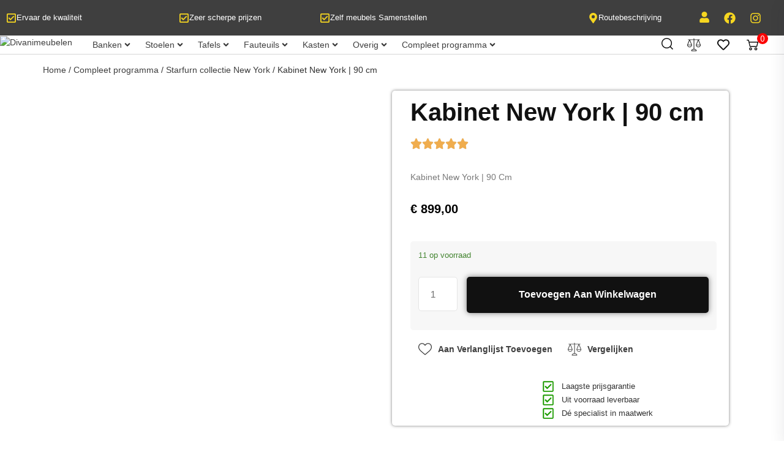

--- FILE ---
content_type: text/html; charset=UTF-8
request_url: https://divanimeubelen.nl/product/kabinet-new-york-90-cm
body_size: 120576
content:
<!DOCTYPE html><html lang="nl-NL" prefix="og: https://ogp.me/ns#"><head><meta charset="UTF-8"><link rel="preconnect" href="https://fonts.gstatic.com/" crossorigin /><meta name="viewport" content="width=device-width, initial-scale=1"><link rel="profile" href="https://gmpg.org/xfn/11"><title>Kabinet New York | 90 cm | Scherp geprijsd | Divani Meubelen</title><meta name="description" content="Kabinet New York | 90 cm"/><meta name="robots" content="follow, index, max-snippet:-1, max-video-preview:-1, max-image-preview:large"/><link rel="canonical" href="https://divanimeubelen.nl/product/kabinet-new-york-90-cm" /><meta property="og:locale" content="nl_NL" /><meta property="og:type" content="product" /><meta property="og:title" content="Kabinet New York | 90 cm | Scherp geprijsd | Divani Meubelen" /><meta property="og:description" content="Kabinet New York | 90 cm" /><meta property="og:url" content="https://divanimeubelen.nl/product/kabinet-new-york-90-cm" /><meta property="og:site_name" content="Divanimeubelen" /><meta property="og:updated_time" content="2026-01-30T13:13:33+01:00" /><meta property="og:image" content="https://divanimeubelen.nl/wp-content/uploads/2024/09/0STF-8502.jpg" /><meta property="og:image:secure_url" content="https://divanimeubelen.nl/wp-content/uploads/2024/09/0STF-8502.jpg" /><meta property="og:image:width" content="2000" /><meta property="og:image:height" content="2000" /><meta property="og:image:alt" content="Kabinet New York | 90 cm" /><meta property="og:image:type" content="image/jpeg" /><meta property="product:price:amount" content="899" /><meta property="product:price:currency" content="EUR" /><meta property="product:availability" content="instock" /><meta name="twitter:card" content="summary_large_image" /><meta name="twitter:title" content="Kabinet New York | 90 cm | Scherp geprijsd | Divani Meubelen" /><meta name="twitter:description" content="Kabinet New York | 90 cm" /><meta name="twitter:image" content="https://divanimeubelen.nl/wp-content/uploads/2024/09/0STF-8502.jpg" /><meta name="twitter:label1" content="Prijs" /><meta name="twitter:data1" content="&euro;&nbsp;899,00" /><meta name="twitter:label2" content="Beschikbaarheid" /><meta name="twitter:data2" content="11 op voorraad" /> <script type="application/ld+json" class="rank-math-schema-pro">{"@context":"https://schema.org","@graph":[{"@type":"Organization","@id":"https://divanimeubelen.nl/#organization","name":"Divanimeubelen","url":"https://divanimeubelen.nl","logo":{"@type":"ImageObject","@id":"https://divanimeubelen.nl/#logo","url":"https://divanimeubelen.nl/wp-content/uploads/2024/04/Divanimeubelen-150x150.webp","contentUrl":"https://divanimeubelen.nl/wp-content/uploads/2024/04/Divanimeubelen-150x150.webp","caption":"Divanimeubelen","inLanguage":"nl-NL"}},{"@type":"WebSite","@id":"https://divanimeubelen.nl/#website","url":"https://divanimeubelen.nl","name":"Divanimeubelen","publisher":{"@id":"https://divanimeubelen.nl/#organization"},"inLanguage":"nl-NL"},{"@type":"ImageObject","@id":"https://divanimeubelen.nl/wp-content/uploads/2024/09/0STF-8502.jpg","url":"https://divanimeubelen.nl/wp-content/uploads/2024/09/0STF-8502.jpg","width":"2000","height":"2000","inLanguage":"nl-NL"},{"@type":"BreadcrumbList","@id":"https://divanimeubelen.nl/product/kabinet-new-york-90-cm#breadcrumb","itemListElement":[{"@type":"ListItem","position":"1","item":{"@id":"https://divanimeubelen.nl","name":"Home"}},{"@type":"ListItem","position":"2","item":{"@id":"https://divanimeubelen.nl/product-categorie/starfurn-collectie","name":"Starfurn Collectie"}},{"@type":"ListItem","position":"3","item":{"@id":"https://divanimeubelen.nl/product/kabinet-new-york-90-cm","name":"Kabinet New York | 90 cm"}}]},{"@type":"ItemPage","@id":"https://divanimeubelen.nl/product/kabinet-new-york-90-cm#webpage","url":"https://divanimeubelen.nl/product/kabinet-new-york-90-cm","name":"Kabinet New York | 90 cm | Scherp geprijsd | Divani Meubelen","datePublished":"2024-07-10T12:30:15+02:00","dateModified":"2026-01-30T13:13:33+01:00","isPartOf":{"@id":"https://divanimeubelen.nl/#website"},"primaryImageOfPage":{"@id":"https://divanimeubelen.nl/wp-content/uploads/2024/09/0STF-8502.jpg"},"inLanguage":"nl-NL","breadcrumb":{"@id":"https://divanimeubelen.nl/product/kabinet-new-york-90-cm#breadcrumb"}},{"@type":"Product","name":"Kabinet New York | 90 cm | Scherp geprijsd | Divani Meubelen","description":"Kabinet New York | 90 cm","sku":"STF-8502","category":"Starfurn Collectie","mainEntityOfPage":{"@id":"https://divanimeubelen.nl/product/kabinet-new-york-90-cm#webpage"},"weight":{"@type":"QuantitativeValue","unitCode":"KGM","value":"97"},"height":{"@type":"QuantitativeValue","unitCode":"CMT","value":"200"},"width":{"@type":"QuantitativeValue","unitCode":"CMT","value":"45"},"depth":{"@type":"QuantitativeValue","unitCode":"CMT","value":"90"},"image":[{"@type":"ImageObject","url":"https://divanimeubelen.nl/wp-content/uploads/2024/09/0STF-8502.jpg","height":"2000","width":"2000"},{"@type":"ImageObject","url":"https://divanimeubelen.nl/wp-content/uploads/2024/09/1STF-8502.jpg","height":"2000","width":"2000"},{"@type":"ImageObject","url":"https://divanimeubelen.nl/wp-content/uploads/2024/09/2STF-8502-1.jpg","height":"2000","width":"2000"},{"@type":"ImageObject","url":"https://divanimeubelen.nl/wp-content/uploads/2024/09/3Starfurn-kabinet-New-York.jpg","height":"1200","width":"1200"},{"@type":"ImageObject","url":"https://divanimeubelen.nl/wp-content/uploads/2024/09/4Starfurn-kabinet-New-York-1.jpg","height":"2000","width":"2000"},{"@type":"ImageObject","url":"https://divanimeubelen.nl/wp-content/uploads/2024/09/5STF-8502.jpg","height":"1200","width":"1200"}],"offers":{"@type":"Offer","price":"899.00","priceCurrency":"EUR","priceValidUntil":"2027-12-31","availability":"https://schema.org/InStock","itemCondition":"NewCondition","url":"https://divanimeubelen.nl/product/kabinet-new-york-90-cm","seller":{"@type":"Organization","@id":"https://divanimeubelen.nl/","name":"Divanimeubelen","url":"https://divanimeubelen.nl","logo":""},"priceSpecification":{"price":"899","priceCurrency":"EUR","valueAddedTaxIncluded":"false"}},"additionalProperty":[{"@type":"PropertyValue","name":"breedte","value":"90"},{"@type":"PropertyValue","name":"diepte","value":"45"},{"@type":"PropertyValue","name":"hoogte","value":"200"}],"@id":"https://divanimeubelen.nl/product/kabinet-new-york-90-cm#richSnippet"}]}</script> <link rel='dns-prefetch' href='//www.googletagmanager.com' /><link rel='dns-prefetch' href='//fonts.googleapis.com' /><link rel="alternate" type="application/rss+xml" title="Divani Meubelen &raquo; feed" href="https://divanimeubelen.nl/feed" /><link rel="alternate" type="application/rss+xml" title="Divani Meubelen &raquo; reacties feed" href="https://divanimeubelen.nl/comments/feed" /><link rel="alternate" type="application/rss+xml" title="Divani Meubelen &raquo; Kabinet New York | 90 cm reacties feed" href="https://divanimeubelen.nl/product/kabinet-new-york-90-cm/feed" /> <script src="[data-uri]" defer></script><script data-optimized="1" src="https://divanimeubelen.nl/wp-content/plugins/litespeed-cache/assets/js/webfontloader.min.js" defer></script><link data-optimized="2" rel="stylesheet" href="https://divanimeubelen.nl/wp-content/litespeed/css/e81894882197a3c193ba43538759b927.css?ver=80f35" /> <script src="https://divanimeubelen.nl/wp-includes/js/jquery/jquery.min.js?ver=3.7.1" id="jquery-core-js"></script> <script id="gtmkit-js-before" data-cfasync="false" data-nowprocket="" data-cookieconsent="ignore">window.gtmkit_settings = {"datalayer_name":"dataLayer","console_log":true,"wc":{"use_sku":false,"pid_prefix":"","add_shipping_info":{"config":1},"add_payment_info":{"config":1},"view_item":{"config":0},"view_item_list":{"config":0},"wishlist":false,"css_selectors":{"product_list_select_item":".products .product:not(.product-category) a:not(.add_to_cart_button.ajax_add_to_cart,.add_to_wishlist),.wc-block-grid__products li:not(.product-category) a:not(.add_to_cart_button.ajax_add_to_cart,.add_to_wishlist),.woocommerce-grouped-product-list-item__label a:not(.add_to_wishlist)","product_list_element":".product,.wc-block-grid__product","product_list_exclude":"","product_list_add_to_cart":".add_to_cart_button.ajax_add_to_cart:not(.single_add_to_cart_button)"},"text":{"wp-block-handpicked-products":"Handpicked Products","wp-block-product-best-sellers":"Best Sellers","wp-block-product-category":"Product Category","wp-block-product-new":"New Products","wp-block-product-on-sale":"Products On Sale","wp-block-products-by-attribute":"Products By Attribute","wp-block-product-tag":"Product Tag","wp-block-product-top-rated":"Top Rated Products","shipping-tier-not-found":"Shipping tier not found","payment-method-not-found":"Payment method not found"}}};
		window.gtmkit_data = {"wc":{"currency":"EUR","is_cart":false,"is_checkout":false,"blocks":{}}};
		window.dataLayer = window.dataLayer || [];</script> <script id="gtmkit-container-js-after" data-cfasync="false" data-nowprocket="" data-cookieconsent="ignore">/* Google Tag Manager */
(function(w,d,s,l,i){w[l]=w[l]||[];w[l].push({'gtm.start':
new Date().getTime(),event:'gtm.js'});var f=d.getElementsByTagName(s)[0],
j=d.createElement(s),dl=l!='dataLayer'?'&l='+l:'';j.async=true;j.src=
'https://www.googletagmanager.com/gtm.js?id='+i+dl;f.parentNode.insertBefore(j,f);
})(window,document,'script','dataLayer','GTM-N38J8ST6');
/* End Google Tag Manager */</script> <script src="https://divanimeubelen.nl/wp-content/plugins/gtm-kit/assets/integration/woocommerce.js?ver=2.6.0" id="gtmkit-woocommerce-js" defer data-wp-strategy="defer"></script> <script id="gtmkit-datalayer-js-before" data-cfasync="false" data-nowprocket="" data-cookieconsent="ignore">const gtmkit_dataLayer_content = {"pageType":"product-page","productType":"simple","event":"view_item","ecommerce":{"items":[{"id":"12746","item_id":"12746","item_name":"Kabinet New York | 90 cm","currency":"EUR","price":899,"google_business_vertical":"retail","item_category":"Starfurn Collectie"}],"value":899,"currency":"EUR"}};
dataLayer.push( gtmkit_dataLayer_content );</script> 
 <script src="https://www.googletagmanager.com/gtag/js?id=GT-M6QJKG84" id="google_gtagjs-js" defer data-deferred="1"></script> <script id="google_gtagjs-js-after" src="[data-uri]" defer></script> <link rel="https://api.w.org/" href="https://divanimeubelen.nl/wp-json/" /><link rel="alternate" title="JSON" type="application/json" href="https://divanimeubelen.nl/wp-json/wp/v2/product/12746" /><link rel="EditURI" type="application/rsd+xml" title="RSD" href="https://divanimeubelen.nl/xmlrpc.php?rsd" /><meta name="generator" content="WordPress 6.8.3" /><link rel='shortlink' href='https://divanimeubelen.nl/?p=12746' /><link rel="alternate" title="oEmbed (JSON)" type="application/json+oembed" href="https://divanimeubelen.nl/wp-json/oembed/1.0/embed?url=https%3A%2F%2Fdivanimeubelen.nl%2Fproduct%2Fkabinet-new-york-90-cm" /><link rel="alternate" title="oEmbed (XML)" type="text/xml+oembed" href="https://divanimeubelen.nl/wp-json/oembed/1.0/embed?url=https%3A%2F%2Fdivanimeubelen.nl%2Fproduct%2Fkabinet-new-york-90-cm&#038;format=xml" /><meta name="generator" content="Site Kit by Google 1.164.0" /><meta name="ti-site-data" content="[base64]" /><meta name="description" content="Kabinet New York | 90 cm">
<noscript><style>.woocommerce-product-gallery{ opacity: 1 !important; }</style></noscript><meta name="google-site-verification" content="eqVUCVHbMBNAWGlzvjKCj7YmT54n9aYCSvX6iWtk_uE"><meta name="generator" content="Elementor 3.32.5; features: e_font_icon_svg, additional_custom_breakpoints; settings: css_print_method-external, google_font-enabled, font_display-swap"><link rel="icon" href="https://divanimeubelen.nl/wp-content/uploads/2024/04/Divanimeubelen-avicon.png" sizes="32x32" /><link rel="icon" href="https://divanimeubelen.nl/wp-content/uploads/2024/04/Divanimeubelen-avicon.png" sizes="192x192" /><link rel="apple-touch-icon" href="https://divanimeubelen.nl/wp-content/uploads/2024/04/Divanimeubelen-avicon.png" /><meta name="msapplication-TileImage" content="https://divanimeubelen.nl/wp-content/uploads/2024/04/Divanimeubelen-avicon.png" /></head><body class="wp-singular product-template-default single single-product postid-12746 wp-custom-logo wp-embed-responsive wp-theme-hello-elementor theme-hello-elementor jet-theme-core jet-theme-core--has-template jet-theme-core--has-header jet-theme-core--has-body jet-theme-core--has-footer woocommerce woocommerce-page woocommerce-no-js hello-elementor-default jet-mega-menu-location elementor-default elementor-kit-9378 23"><div id="jet-theme-core-document" class="jet-theme-core-document jet-theme-core-document--elementor-content-type"><div class="jet-theme-core-document__inner"><header id="jet-theme-core-header" class="jet-theme-core-location jet-theme-core-location--header-location"><div class="jet-theme-core-location__inner"><div data-elementor-type="jet_header" data-elementor-id="2615" class="elementor elementor-2615"><section class="elementor-section elementor-top-section elementor-element elementor-element-ffd200e elementor-hidden-tablet elementor-hidden-mobile elementor-section-boxed elementor-section-height-default elementor-section-height-default" data-id="ffd200e" data-element_type="section" data-settings="{&quot;background_background&quot;:&quot;classic&quot;}"><div class="elementor-container elementor-column-gap-default"><div class="elementor-column elementor-col-20 elementor-top-column elementor-element elementor-element-2e6691c" data-id="2e6691c" data-element_type="column"><div class="elementor-widget-wrap elementor-element-populated"><div class="elementor-element elementor-element-8a7f26b elementor-position-left elementor-view-default elementor-mobile-position-top elementor-widget elementor-widget-icon-box" data-id="8a7f26b" data-element_type="widget" data-widget_type="icon-box.default"><div class="elementor-widget-container"><div class="elementor-icon-box-wrapper"><div class="elementor-icon-box-icon">
<span  class="elementor-icon">
<svg aria-hidden="true" class="e-font-icon-svg e-far-check-square" viewBox="0 0 448 512" xmlns="http://www.w3.org/2000/svg"><path d="M400 32H48C21.49 32 0 53.49 0 80v352c0 26.51 21.49 48 48 48h352c26.51 0 48-21.49 48-48V80c0-26.51-21.49-48-48-48zm0 400H48V80h352v352zm-35.864-241.724L191.547 361.48c-4.705 4.667-12.303 4.637-16.97-.068l-90.781-91.516c-4.667-4.705-4.637-12.303.069-16.971l22.719-22.536c4.705-4.667 12.303-4.637 16.97.069l59.792 60.277 141.352-140.216c4.705-4.667 12.303-4.637 16.97.068l22.536 22.718c4.667 4.706 4.637 12.304-.068 16.971z"></path></svg>				</span></div><div class="elementor-icon-box-content"><div class="elementor-icon-box-title">
<span  >
Ervaar de kwaliteit						</span></div></div></div></div></div></div></div><div class="elementor-column elementor-col-20 elementor-top-column elementor-element elementor-element-2939bf1" data-id="2939bf1" data-element_type="column"><div class="elementor-widget-wrap elementor-element-populated"><div class="elementor-element elementor-element-4d2c3bd elementor-position-left elementor-view-default elementor-mobile-position-top elementor-widget elementor-widget-icon-box" data-id="4d2c3bd" data-element_type="widget" data-widget_type="icon-box.default"><div class="elementor-widget-container"><div class="elementor-icon-box-wrapper"><div class="elementor-icon-box-icon">
<span  class="elementor-icon">
<svg aria-hidden="true" class="e-font-icon-svg e-far-check-square" viewBox="0 0 448 512" xmlns="http://www.w3.org/2000/svg"><path d="M400 32H48C21.49 32 0 53.49 0 80v352c0 26.51 21.49 48 48 48h352c26.51 0 48-21.49 48-48V80c0-26.51-21.49-48-48-48zm0 400H48V80h352v352zm-35.864-241.724L191.547 361.48c-4.705 4.667-12.303 4.637-16.97-.068l-90.781-91.516c-4.667-4.705-4.637-12.303.069-16.971l22.719-22.536c4.705-4.667 12.303-4.637 16.97.069l59.792 60.277 141.352-140.216c4.705-4.667 12.303-4.637 16.97.068l22.536 22.718c4.667 4.706 4.637 12.304-.068 16.971z"></path></svg>				</span></div><div class="elementor-icon-box-content"><div class="elementor-icon-box-title">
<span  >
Zeer scherpe prijzen						</span></div></div></div></div></div></div></div><div class="elementor-column elementor-col-20 elementor-top-column elementor-element elementor-element-9f16aff" data-id="9f16aff" data-element_type="column"><div class="elementor-widget-wrap elementor-element-populated"><div class="elementor-element elementor-element-d0e5c60 elementor-position-left elementor-view-default elementor-mobile-position-top elementor-widget elementor-widget-icon-box" data-id="d0e5c60" data-element_type="widget" data-widget_type="icon-box.default"><div class="elementor-widget-container"><div class="elementor-icon-box-wrapper"><div class="elementor-icon-box-icon">
<span  class="elementor-icon">
<svg aria-hidden="true" class="e-font-icon-svg e-far-check-square" viewBox="0 0 448 512" xmlns="http://www.w3.org/2000/svg"><path d="M400 32H48C21.49 32 0 53.49 0 80v352c0 26.51 21.49 48 48 48h352c26.51 0 48-21.49 48-48V80c0-26.51-21.49-48-48-48zm0 400H48V80h352v352zm-35.864-241.724L191.547 361.48c-4.705 4.667-12.303 4.637-16.97-.068l-90.781-91.516c-4.667-4.705-4.637-12.303.069-16.971l22.719-22.536c4.705-4.667 12.303-4.637 16.97.069l59.792 60.277 141.352-140.216c4.705-4.667 12.303-4.637 16.97.068l22.536 22.718c4.667 4.706 4.637 12.304-.068 16.971z"></path></svg>				</span></div><div class="elementor-icon-box-content"><div class="elementor-icon-box-title">
<span  >
Zelf meubels Samenstellen						</span></div></div></div></div></div></div></div><div class="elementor-column elementor-col-20 elementor-top-column elementor-element elementor-element-ea141b4" data-id="ea141b4" data-element_type="column"><div class="elementor-widget-wrap"></div></div><div class="elementor-column elementor-col-20 elementor-top-column elementor-element elementor-element-dbce185" data-id="dbce185" data-element_type="column"><div class="elementor-widget-wrap elementor-element-populated"><div class="elementor-element elementor-element-c8c1c43 elementor-position-left elementor-widget__width-initial elementor-view-default elementor-mobile-position-top elementor-widget elementor-widget-icon-box" data-id="c8c1c43" data-element_type="widget" data-widget_type="icon-box.default"><div class="elementor-widget-container"><div class="elementor-icon-box-wrapper"><div class="elementor-icon-box-icon">
<a href="https://www.google.com/maps/dir//Divani+outlet,+Spoorstraat+15,+7051+CG+Varsseveld/@51.9425097,6.4609632,17z/data=!4m9!4m8!1m0!1m5!1m1!1s0x47c787045589e541:0xf1b8321fb9e747ed!2m2!1d6.4617217!2d51.9425729!3e0?entry=ttu" target="_blank" class="elementor-icon" tabindex="-1" aria-label="Routebeschrijving">
<svg aria-hidden="true" class="e-font-icon-svg e-fas-map-marker-alt" viewBox="0 0 384 512" xmlns="http://www.w3.org/2000/svg"><path d="M172.268 501.67C26.97 291.031 0 269.413 0 192 0 85.961 85.961 0 192 0s192 85.961 192 192c0 77.413-26.97 99.031-172.268 309.67-9.535 13.774-29.93 13.773-39.464 0zM192 272c44.183 0 80-35.817 80-80s-35.817-80-80-80-80 35.817-80 80 35.817 80 80 80z"></path></svg>				</a></div><div class="elementor-icon-box-content"><div class="elementor-icon-box-title">
<a href="https://www.google.com/maps/dir//Divani+outlet,+Spoorstraat+15,+7051+CG+Varsseveld/@51.9425097,6.4609632,17z/data=!4m9!4m8!1m0!1m5!1m1!1s0x47c787045589e541:0xf1b8321fb9e747ed!2m2!1d6.4617217!2d51.9425729!3e0?entry=ttu" target="_blank" >
Routebeschrijving						</a></div></div></div></div></div><div class="elementor-element elementor-element-60464a7 elementor-widget__width-initial elementor-widget-tablet__width-auto elementor-widget-mobile__width-initial elementor-view-default elementor-widget elementor-widget-icon" data-id="60464a7" data-element_type="widget" data-widget_type="icon.default"><div class="elementor-widget-container"><div class="elementor-icon-wrapper">
<a class="elementor-icon" href="https://divanimeubelen.nl/mijn-account">
<svg aria-hidden="true" class="e-font-icon-svg e-fas-user" viewBox="0 0 448 512" xmlns="http://www.w3.org/2000/svg"><path d="M224 256c70.7 0 128-57.3 128-128S294.7 0 224 0 96 57.3 96 128s57.3 128 128 128zm89.6 32h-16.7c-22.2 10.2-46.9 16-72.9 16s-50.6-5.8-72.9-16h-16.7C60.2 288 0 348.2 0 422.4V464c0 26.5 21.5 48 48 48h352c26.5 0 48-21.5 48-48v-41.6c0-74.2-60.2-134.4-134.4-134.4z"></path></svg>			</a></div></div></div><div class="elementor-element elementor-element-0df1f03 elementor-shape-square e-grid-align-left elementor-widget__width-initial elementor-grid-0 elementor-widget elementor-widget-social-icons" data-id="0df1f03" data-element_type="widget" data-widget_type="social-icons.default"><div class="elementor-widget-container"><div class="elementor-social-icons-wrapper elementor-grid" role="list">
<span class="elementor-grid-item" role="listitem">
<a class="elementor-icon elementor-social-icon elementor-social-icon-facebook elementor-repeater-item-63791b7" href="https://www.facebook.com/divanioutlet/" target="_blank">
<span class="elementor-screen-only">Facebook</span>
<svg aria-hidden="true" class="e-font-icon-svg e-fab-facebook" viewBox="0 0 512 512" xmlns="http://www.w3.org/2000/svg"><path d="M504 256C504 119 393 8 256 8S8 119 8 256c0 123.78 90.69 226.38 209.25 245V327.69h-63V256h63v-54.64c0-62.15 37-96.48 93.67-96.48 27.14 0 55.52 4.84 55.52 4.84v61h-31.28c-30.8 0-40.41 19.12-40.41 38.73V256h68.78l-11 71.69h-57.78V501C413.31 482.38 504 379.78 504 256z"></path></svg>					</a>
</span>
<span class="elementor-grid-item" role="listitem">
<a class="elementor-icon elementor-social-icon elementor-social-icon-instagram elementor-repeater-item-e1c0325" href="https://www.instagram.com/divani_meubelen/" target="_blank">
<span class="elementor-screen-only">Instagram</span>
<svg aria-hidden="true" class="e-font-icon-svg e-fab-instagram" viewBox="0 0 448 512" xmlns="http://www.w3.org/2000/svg"><path d="M224.1 141c-63.6 0-114.9 51.3-114.9 114.9s51.3 114.9 114.9 114.9S339 319.5 339 255.9 287.7 141 224.1 141zm0 189.6c-41.1 0-74.7-33.5-74.7-74.7s33.5-74.7 74.7-74.7 74.7 33.5 74.7 74.7-33.6 74.7-74.7 74.7zm146.4-194.3c0 14.9-12 26.8-26.8 26.8-14.9 0-26.8-12-26.8-26.8s12-26.8 26.8-26.8 26.8 12 26.8 26.8zm76.1 27.2c-1.7-35.9-9.9-67.7-36.2-93.9-26.2-26.2-58-34.4-93.9-36.2-37-2.1-147.9-2.1-184.9 0-35.8 1.7-67.6 9.9-93.9 36.1s-34.4 58-36.2 93.9c-2.1 37-2.1 147.9 0 184.9 1.7 35.9 9.9 67.7 36.2 93.9s58 34.4 93.9 36.2c37 2.1 147.9 2.1 184.9 0 35.9-1.7 67.7-9.9 93.9-36.2 26.2-26.2 34.4-58 36.2-93.9 2.1-37 2.1-147.8 0-184.8zM398.8 388c-7.8 19.6-22.9 34.7-42.6 42.6-29.5 11.7-99.5 9-132.1 9s-102.7 2.6-132.1-9c-19.6-7.8-34.7-22.9-42.6-42.6-11.7-29.5-9-99.5-9-132.1s-2.6-102.7 9-132.1c7.8-19.6 22.9-34.7 42.6-42.6 29.5-11.7 99.5-9 132.1-9s102.7-2.6 132.1 9c19.6 7.8 34.7 22.9 42.6 42.6 11.7 29.5 9 99.5 9 132.1s2.7 102.7-9 132.1z"></path></svg>					</a>
</span></div></div></div></div></div></div></section><section class="elementor-section elementor-top-section elementor-element elementor-element-b1649e6 elementor-hidden-mobile elementor-hidden-desktop elementor-section-boxed elementor-section-height-default elementor-section-height-default" data-id="b1649e6" data-element_type="section" data-settings="{&quot;background_background&quot;:&quot;classic&quot;}"><div class="elementor-container elementor-column-gap-default"><div class="elementor-column elementor-col-20 elementor-top-column elementor-element elementor-element-35808d2" data-id="35808d2" data-element_type="column"><div class="elementor-widget-wrap elementor-element-populated"><div class="elementor-element elementor-element-b3cbb06 elementor-position-left elementor-view-default elementor-mobile-position-top elementor-widget elementor-widget-icon-box" data-id="b3cbb06" data-element_type="widget" data-widget_type="icon-box.default"><div class="elementor-widget-container"><div class="elementor-icon-box-wrapper"><div class="elementor-icon-box-icon">
<span  class="elementor-icon">
<svg aria-hidden="true" class="e-font-icon-svg e-far-check-square" viewBox="0 0 448 512" xmlns="http://www.w3.org/2000/svg"><path d="M400 32H48C21.49 32 0 53.49 0 80v352c0 26.51 21.49 48 48 48h352c26.51 0 48-21.49 48-48V80c0-26.51-21.49-48-48-48zm0 400H48V80h352v352zm-35.864-241.724L191.547 361.48c-4.705 4.667-12.303 4.637-16.97-.068l-90.781-91.516c-4.667-4.705-4.637-12.303.069-16.971l22.719-22.536c4.705-4.667 12.303-4.637 16.97.069l59.792 60.277 141.352-140.216c4.705-4.667 12.303-4.637 16.97.068l22.536 22.718c4.667 4.706 4.637 12.304-.068 16.971z"></path></svg>				</span></div><div class="elementor-icon-box-content"><div class="elementor-icon-box-title">
<span  >
Ervaar de kwaliteit						</span></div></div></div></div></div></div></div><div class="elementor-column elementor-col-20 elementor-top-column elementor-element elementor-element-9ba4243" data-id="9ba4243" data-element_type="column"><div class="elementor-widget-wrap elementor-element-populated"><div class="elementor-element elementor-element-4b0e6ec elementor-position-left elementor-widget-tablet__width-initial elementor-view-default elementor-mobile-position-top elementor-widget elementor-widget-icon-box" data-id="4b0e6ec" data-element_type="widget" data-widget_type="icon-box.default"><div class="elementor-widget-container"><div class="elementor-icon-box-wrapper"><div class="elementor-icon-box-icon">
<span  class="elementor-icon">
<svg aria-hidden="true" class="e-font-icon-svg e-far-check-square" viewBox="0 0 448 512" xmlns="http://www.w3.org/2000/svg"><path d="M400 32H48C21.49 32 0 53.49 0 80v352c0 26.51 21.49 48 48 48h352c26.51 0 48-21.49 48-48V80c0-26.51-21.49-48-48-48zm0 400H48V80h352v352zm-35.864-241.724L191.547 361.48c-4.705 4.667-12.303 4.637-16.97-.068l-90.781-91.516c-4.667-4.705-4.637-12.303.069-16.971l22.719-22.536c4.705-4.667 12.303-4.637 16.97.069l59.792 60.277 141.352-140.216c4.705-4.667 12.303-4.637 16.97.068l22.536 22.718c4.667 4.706 4.637 12.304-.068 16.971z"></path></svg>				</span></div><div class="elementor-icon-box-content"><div class="elementor-icon-box-title">
<span  >
Zeer scherpe prijzen						</span></div></div></div></div></div></div></div><div class="elementor-column elementor-col-20 elementor-top-column elementor-element elementor-element-402a352" data-id="402a352" data-element_type="column"><div class="elementor-widget-wrap"></div></div><div class="elementor-column elementor-col-20 elementor-top-column elementor-element elementor-element-5bdcf8a" data-id="5bdcf8a" data-element_type="column"><div class="elementor-widget-wrap elementor-element-populated"><div class="elementor-element elementor-element-a47bf57 elementor-position-left elementor-view-default elementor-mobile-position-top elementor-widget elementor-widget-icon-box" data-id="a47bf57" data-element_type="widget" data-widget_type="icon-box.default"><div class="elementor-widget-container"><div class="elementor-icon-box-wrapper"><div class="elementor-icon-box-icon">
<a href="https://www.google.com/maps/dir//Divani+outlet,+Spoorstraat+15,+7051+CG+Varsseveld/@51.9425097,6.4609632,17z/data=!4m9!4m8!1m0!1m5!1m1!1s0x47c787045589e541:0xf1b8321fb9e747ed!2m2!1d6.4617217!2d51.9425729!3e0?entry=ttu" class="elementor-icon" tabindex="-1" aria-label="Routebeschrijving">
<svg aria-hidden="true" class="e-font-icon-svg e-fas-map-marker-alt" viewBox="0 0 384 512" xmlns="http://www.w3.org/2000/svg"><path d="M172.268 501.67C26.97 291.031 0 269.413 0 192 0 85.961 85.961 0 192 0s192 85.961 192 192c0 77.413-26.97 99.031-172.268 309.67-9.535 13.774-29.93 13.773-39.464 0zM192 272c44.183 0 80-35.817 80-80s-35.817-80-80-80-80 35.817-80 80 35.817 80 80 80z"></path></svg>				</a></div><div class="elementor-icon-box-content"><div class="elementor-icon-box-title">
<a href="https://www.google.com/maps/dir//Divani+outlet,+Spoorstraat+15,+7051+CG+Varsseveld/@51.9425097,6.4609632,17z/data=!4m9!4m8!1m0!1m5!1m1!1s0x47c787045589e541:0xf1b8321fb9e747ed!2m2!1d6.4617217!2d51.9425729!3e0?entry=ttu" >
Routebeschrijving						</a></div></div></div></div></div></div></div><div class="elementor-column elementor-col-20 elementor-top-column elementor-element elementor-element-d8dc164" data-id="d8dc164" data-element_type="column"><div class="elementor-widget-wrap elementor-element-populated"><div class="elementor-element elementor-element-88909be elementor-shape-square e-grid-align-right elementor-widget__width-initial elementor-grid-0 elementor-widget elementor-widget-social-icons" data-id="88909be" data-element_type="widget" data-widget_type="social-icons.default"><div class="elementor-widget-container"><div class="elementor-social-icons-wrapper elementor-grid" role="list">
<span class="elementor-grid-item" role="listitem">
<a class="elementor-icon elementor-social-icon elementor-social-icon-facebook elementor-repeater-item-63791b7" href="https://www.facebook.com/divanioutlet/" target="_blank">
<span class="elementor-screen-only">Facebook</span>
<svg aria-hidden="true" class="e-font-icon-svg e-fab-facebook" viewBox="0 0 512 512" xmlns="http://www.w3.org/2000/svg"><path d="M504 256C504 119 393 8 256 8S8 119 8 256c0 123.78 90.69 226.38 209.25 245V327.69h-63V256h63v-54.64c0-62.15 37-96.48 93.67-96.48 27.14 0 55.52 4.84 55.52 4.84v61h-31.28c-30.8 0-40.41 19.12-40.41 38.73V256h68.78l-11 71.69h-57.78V501C413.31 482.38 504 379.78 504 256z"></path></svg>					</a>
</span>
<span class="elementor-grid-item" role="listitem">
<a class="elementor-icon elementor-social-icon elementor-social-icon-instagram elementor-repeater-item-e1c0325" href="https://www.instagram.com/divani_meubelen/" target="_blank">
<span class="elementor-screen-only">Instagram</span>
<svg aria-hidden="true" class="e-font-icon-svg e-fab-instagram" viewBox="0 0 448 512" xmlns="http://www.w3.org/2000/svg"><path d="M224.1 141c-63.6 0-114.9 51.3-114.9 114.9s51.3 114.9 114.9 114.9S339 319.5 339 255.9 287.7 141 224.1 141zm0 189.6c-41.1 0-74.7-33.5-74.7-74.7s33.5-74.7 74.7-74.7 74.7 33.5 74.7 74.7-33.6 74.7-74.7 74.7zm146.4-194.3c0 14.9-12 26.8-26.8 26.8-14.9 0-26.8-12-26.8-26.8s12-26.8 26.8-26.8 26.8 12 26.8 26.8zm76.1 27.2c-1.7-35.9-9.9-67.7-36.2-93.9-26.2-26.2-58-34.4-93.9-36.2-37-2.1-147.9-2.1-184.9 0-35.8 1.7-67.6 9.9-93.9 36.1s-34.4 58-36.2 93.9c-2.1 37-2.1 147.9 0 184.9 1.7 35.9 9.9 67.7 36.2 93.9s58 34.4 93.9 36.2c37 2.1 147.9 2.1 184.9 0 35.9-1.7 67.7-9.9 93.9-36.2 26.2-26.2 34.4-58 36.2-93.9 2.1-37 2.1-147.8 0-184.8zM398.8 388c-7.8 19.6-22.9 34.7-42.6 42.6-29.5 11.7-99.5 9-132.1 9s-102.7 2.6-132.1-9c-19.6-7.8-34.7-22.9-42.6-42.6-11.7-29.5-9-99.5-9-132.1s-2.6-102.7 9-132.1c7.8-19.6 22.9-34.7 42.6-42.6 29.5-11.7 99.5-9 132.1-9s102.7-2.6 132.1 9c19.6 7.8 34.7 22.9 42.6 42.6 11.7 29.5 9 99.5 9 132.1s2.7 102.7-9 132.1z"></path></svg>					</a>
</span></div></div></div></div></div></div></section><section class="elementor-section elementor-top-section elementor-element elementor-element-8ba5335 elementor-hidden-tablet elementor-hidden-desktop elementor-section-boxed elementor-section-height-default elementor-section-height-default" data-id="8ba5335" data-element_type="section" data-settings="{&quot;background_background&quot;:&quot;classic&quot;}"><div class="elementor-container elementor-column-gap-default"><div class="elementor-column elementor-col-100 elementor-top-column elementor-element elementor-element-e5c186b" data-id="e5c186b" data-element_type="column"><div class="elementor-widget-wrap elementor-element-populated"><div class="elementor-element elementor-element-bd2191d elementor-widget-mobile__width-initial elementor-view-default elementor-widget elementor-widget-icon" data-id="bd2191d" data-element_type="widget" data-widget_type="icon.default"><div class="elementor-widget-container"><div class="elementor-icon-wrapper"><div class="elementor-icon">
<svg aria-hidden="true" class="e-font-icon-svg e-fas-check-square" viewBox="0 0 448 512" xmlns="http://www.w3.org/2000/svg"><path d="M400 480H48c-26.51 0-48-21.49-48-48V80c0-26.51 21.49-48 48-48h352c26.51 0 48 21.49 48 48v352c0 26.51-21.49 48-48 48zm-204.686-98.059l184-184c6.248-6.248 6.248-16.379 0-22.627l-22.627-22.627c-6.248-6.248-16.379-6.249-22.628 0L184 302.745l-70.059-70.059c-6.248-6.248-16.379-6.248-22.628 0l-22.627 22.627c-6.248 6.248-6.248 16.379 0 22.627l104 104c6.249 6.25 16.379 6.25 22.628.001z"></path></svg></div></div></div></div><div class="elementor-element elementor-element-2b65bc2 elementor-widget-mobile__width-initial elementor-widget elementor-widget-jet-animated-text" data-id="2b65bc2" data-element_type="widget" data-widget_type="jet-animated-text.default"><div class="elementor-widget-container"><div class="elementor-jet-animated-text jet-elements"><div class="jet-animated-text jet-animated-text--effect-fx12" data-settings='{&quot;effect&quot;:&quot;fx12&quot;,&quot;delay&quot;:3000}'><div class="jet-animated-text__animated-text"><div class="jet-animated-text__animated-text-item active visible" dir="ltr">
<span>Z</span><span>e</span><span>e</span><span>r</span><span>&nbsp;</span><span>S</span><span>c</span><span>h</span><span>e</span><span>r</span><span>p</span><span>e</span><span>&nbsp;</span><span>P</span><span>r</span><span>i</span><span>j</span><span>z</span><span>e</span><span>n</span></div><div class="jet-animated-text__animated-text-item" dir="ltr">
<span>C</span><span>r</span><span>e</span><span>ë</span><span>e</span><span>r</span><span>&nbsp;</span><span>u</span><span>w</span><span>&nbsp;</span><span>e</span><span>i</span><span>g</span><span>e</span><span>n</span><span>&nbsp;</span><span>M</span><span>e</span><span>u</span><span>b</span><span>e</span><span>l</span><span>s</span><span>​</span></div><div class="jet-animated-text__animated-text-item" dir="ltr">
<span>U</span><span>i</span><span>t</span><span>&nbsp;</span><span>v</span><span>o</span><span>o</span><span>r</span><span>r</span><span>a</span><span>a</span><span>d</span><span>&nbsp;</span><span>l</span><span>e</span><span>v</span><span>e</span><span>r</span><span>b</span><span>a</span><span>a</span><span>r</span></div><div class="jet-animated-text__animated-text-item" dir="ltr">
<span>5</span><span>&nbsp;</span><span>J</span><span>a</span><span>a</span><span>r</span><span>&nbsp;</span><span>B</span><span>e</span><span>s</span><span>c</span><span>h</span><span>e</span><span>r</span><span>m</span><span>i</span><span>n</span><span>g</span><span>&nbsp;</span><span>&amp;</span><span>&nbsp;</span><span>S</span><span>e</span><span>r</span><span>v</span><span>i</span><span>c</span><span>e</span><span>​</span></div><div class="jet-animated-text__animated-text-item" dir="ltr">
<span>8</span><span>&nbsp;</span><span>J</span><span>a</span><span>a</span><span>r</span><span>&nbsp;</span><span>e</span><span>r</span><span>v</span><span>a</span><span>r</span><span>i</span><span>n</span><span>g</span><span>&nbsp;</span><span>i</span><span>n</span><span>&nbsp;</span><span>d</span><span>e</span><span>&nbsp;</span><span>b</span><span>r</span><span>a</span><span>n</span><span>c</span><span>h</span><span>e</span></div><div class="jet-animated-text__animated-text-item" dir="ltr">
<span>L</span><span>a</span><span>a</span><span>g</span><span>s</span><span>t</span><span>e</span><span>&nbsp;</span><span>p</span><span>r</span><span>i</span><span>j</span><span>s</span><span>g</span><span>a</span><span>r</span><span>a</span><span>n</span><span>t</span><span>i</span><span>e</span><span>!</span></div><div class="jet-animated-text__animated-text-item" dir="ltr">
<span>B</span><span>e</span><span>t</span><span>a</span><span>a</span><span>l</span><span>b</span><span>a</span><span>r</span><span>e</span><span>&nbsp;</span><span>d</span><span>e</span><span>s</span><span>i</span><span>g</span><span>e</span><span>r</span><span>r</span><span>m</span><span>e</span><span>u</span><span>b</span><span>e</span><span>l</span><span>s</span></div><div class="jet-animated-text__animated-text-item" dir="ltr">
<span>S</span><span>h</span><span>o</span><span>w</span><span>r</span><span>o</span><span>o</span><span>m</span><span>&nbsp;</span><span>i</span><span>n</span><span>&nbsp;</span><span>V</span><span>a</span><span>r</span><span>r</span><span>s</span><span>s</span><span>e</span><span>v</span><span>e</span><span>l</span><span>d</span></div></div></div></div></div></div><div class="elementor-element elementor-element-0721950 elementor-widget-mobile__width-initial elementor-view-default elementor-widget elementor-widget-icon" data-id="0721950" data-element_type="widget" data-widget_type="icon.default"><div class="elementor-widget-container"><div class="elementor-icon-wrapper">
<a class="elementor-icon" href="https://www.google.com/maps/dir//Divani+outlet,+Spoorstraat+15,+7051+CG+Varsseveld/@51.9425097,6.4609632,17z/data=!4m9!4m8!1m0!1m5!1m1!1s0x47c787045589e541:0xf1b8321fb9e747ed!2m2!1d6.4617217!2d51.9425729!3e0?entry=ttu">
<svg aria-hidden="true" class="e-font-icon-svg e-fas-map-marker-alt" viewBox="0 0 384 512" xmlns="http://www.w3.org/2000/svg"><path d="M172.268 501.67C26.97 291.031 0 269.413 0 192 0 85.961 85.961 0 192 0s192 85.961 192 192c0 77.413-26.97 99.031-172.268 309.67-9.535 13.774-29.93 13.773-39.464 0zM192 272c44.183 0 80-35.817 80-80s-35.817-80-80-80-80 35.817-80 80 35.817 80 80 80z"></path></svg>			</a></div></div></div><div class="elementor-element elementor-element-530d5a5 elementor-widget-tablet__width-auto elementor-widget-mobile__width-initial elementor-view-default elementor-widget elementor-widget-icon" data-id="530d5a5" data-element_type="widget" data-widget_type="icon.default"><div class="elementor-widget-container"><div class="elementor-icon-wrapper">
<a class="elementor-icon" href="https://divanimeubelen.nl/mijn-account">
<svg aria-hidden="true" class="e-font-icon-svg e-fas-user" viewBox="0 0 448 512" xmlns="http://www.w3.org/2000/svg"><path d="M224 256c70.7 0 128-57.3 128-128S294.7 0 224 0 96 57.3 96 128s57.3 128 128 128zm89.6 32h-16.7c-22.2 10.2-46.9 16-72.9 16s-50.6-5.8-72.9-16h-16.7C60.2 288 0 348.2 0 422.4V464c0 26.5 21.5 48 48 48h352c26.5 0 48-21.5 48-48v-41.6c0-74.2-60.2-134.4-134.4-134.4z"></path></svg>			</a></div></div></div></div></div></div></section><section class="elementor-section elementor-top-section elementor-element elementor-element-e1ba7c3 elementor-section-content-bottom elementor-hidden-tablet elementor-hidden-mobile elementor-section-boxed elementor-section-height-default elementor-section-height-default" data-id="e1ba7c3" data-element_type="section"><div class="elementor-container elementor-column-gap-no"><div class="elementor-column elementor-col-33 elementor-top-column elementor-element elementor-element-a64e46b" data-id="a64e46b" data-element_type="column"><div class="elementor-widget-wrap elementor-element-populated"><div class="elementor-element elementor-element-33f816e elementor-widget-mobile__width-initial elementor-widget elementor-widget-jet-logo" data-id="33f816e" data-element_type="widget" data-widget_type="jet-logo.default"><div class="elementor-widget-container"><div class="elementor-jet-logo jet-blocks"><div class="jet-logo jet-logo-type-image jet-logo-display-block">
<a href="https://divanimeubelen.nl/" class="jet-logo__link"><img data-lazyloaded="1" src="[data-uri]" data-src="https://divanimeubelen.nl/wp-content/uploads/2024/04/Divanimeubelen.webp" class="jet-logo__img" alt="Divanimeubelen" /><noscript><img src="https://divanimeubelen.nl/wp-content/uploads/2024/04/Divanimeubelen.webp" class="jet-logo__img" alt="Divanimeubelen" /></noscript></a></div></div></div></div></div></div><div class="elementor-column elementor-col-33 elementor-top-column elementor-element elementor-element-7039f9c" data-id="7039f9c" data-element_type="column"><div class="elementor-widget-wrap elementor-element-populated"><div class="elementor-element elementor-element-31f5aae elementor-widget-mobile__width-auto elementor-widget elementor-widget-jet-mega-menu" data-id="31f5aae" data-element_type="widget" data-widget_type="jet-mega-menu.default"><div class="elementor-widget-container"><div class="jet-mega-menu jet-mega-menu--layout-horizontal jet-mega-menu--sub-position-right jet-mega-menu--dropdown-layout-default jet-mega-menu--dropdown-position-right jet-mega-menu--animation-none jet-mega-menu--location-elementor    jet-mega-menu--fill-svg-icons" data-settings='{"menuId":"156","menuUniqId":"697ca7ba455f9","rollUp":false,"megaAjaxLoad":false,"layout":"horizontal","subEvent":"hover","subCloseBehavior":"mouseleave","mouseLeaveDelay":500,"subTrigger":"item","subPosition":"right","megaWidthType":"container","megaWidthSelector":"","breakpoint":768,"signatures":{"template_11256":{"id":11256,"signature":"6b3a88dc12ae36582969066d20bd603f"},"template_11265":{"id":11265,"signature":"d529e7825e91627a79b74a83aca50939"},"template_11275":{"id":11275,"signature":"8193b26b23d7d6bd39178b0da67dc38b"},"template_11281":{"id":11281,"signature":"9b3d86eba4528d74cfe181e395455938"},"template_11284":{"id":11284,"signature":"eb8879173abe81c111692110e1df5c01"},"template_11287":{"id":11287,"signature":"7bc23d069dca4feaae806e3676a4da92"},"template_11296":{"id":11296,"signature":"19489c052804fa43c2185dc3c9a1e24e"}}}'><div class="jet-mega-menu-toggle" role="button" tabindex="0" aria-label="Open/Close Menu"><div class="jet-mega-menu-toggle-icon jet-mega-menu-toggle-icon--default-state"><svg class="e-font-icon-svg e-fas-bars" viewBox="0 0 448 512" xmlns="http://www.w3.org/2000/svg"><path d="M16 132h416c8.837 0 16-7.163 16-16V76c0-8.837-7.163-16-16-16H16C7.163 60 0 67.163 0 76v40c0 8.837 7.163 16 16 16zm0 160h416c8.837 0 16-7.163 16-16v-40c0-8.837-7.163-16-16-16H16c-8.837 0-16 7.163-16 16v40c0 8.837 7.163 16 16 16zm0 160h416c8.837 0 16-7.163 16-16v-40c0-8.837-7.163-16-16-16H16c-8.837 0-16 7.163-16 16v40c0 8.837 7.163 16 16 16z"></path></svg></div><div class="jet-mega-menu-toggle-icon jet-mega-menu-toggle-icon--opened-state"><svg class="e-font-icon-svg e-fas-times" viewBox="0 0 352 512" xmlns="http://www.w3.org/2000/svg"><path d="M242.72 256l100.07-100.07c12.28-12.28 12.28-32.19 0-44.48l-22.24-22.24c-12.28-12.28-32.19-12.28-44.48 0L176 189.28 75.93 89.21c-12.28-12.28-32.19-12.28-44.48 0L9.21 111.45c-12.28 12.28-12.28 32.19 0 44.48L109.28 256 9.21 356.07c-12.28 12.28-12.28 32.19 0 44.48l22.24 22.24c12.28 12.28 32.2 12.28 44.48 0L176 322.72l100.07 100.07c12.28 12.28 32.2 12.28 44.48 0l22.24-22.24c12.28-12.28 12.28-32.19 0-44.48L242.72 256z"></path></svg></div></div><nav class="jet-mega-menu-container" aria-label="Main nav"><ul class="jet-mega-menu-list"><li id="jet-mega-menu-item-11246" class="jet-mega-menu-item jet-mega-menu-item-type-taxonomy jet-mega-menu-item-object-product_cat jet-mega-menu-item--mega jet-mega-menu-item-has-children jet-mega-menu-item--top-level jet-mega-menu-item-11246"><div class="jet-mega-menu-item__inner" role="button" tabindex="0" aria-haspopup="true" aria-expanded="false" aria-label="Banken"><a href="https://divanimeubelen.nl/product-categorie/banken" class="jet-mega-menu-item__link jet-mega-menu-item__link--top-level"><div class="jet-mega-menu-item__title"><div class="jet-mega-menu-item__label">Banken</div></div></a><div class="jet-mega-menu-item__dropdown"><svg class="e-font-icon-svg e-fas-angle-down" viewBox="0 0 320 512" xmlns="http://www.w3.org/2000/svg"><path d="M143 352.3L7 216.3c-9.4-9.4-9.4-24.6 0-33.9l22.6-22.6c9.4-9.4 24.6-9.4 33.9 0l96.4 96.4 96.4-96.4c9.4-9.4 24.6-9.4 33.9 0l22.6 22.6c9.4 9.4 9.4 24.6 0 33.9l-136 136c-9.2 9.4-24.4 9.4-33.8 0z"></path></svg></div></div><div class="jet-mega-menu-mega-container" data-template-id="11256" data-template-content="elementor" data-position="default"><div class="jet-mega-menu-mega-container__inner"><div data-elementor-type="wp-post" data-elementor-id="11256" class="elementor elementor-11256"><section class="elementor-section elementor-top-section elementor-element elementor-element-8124733 elementor-section-boxed elementor-section-height-default elementor-section-height-default" data-id="8124733" data-element_type="section"><div class="elementor-container elementor-column-gap-no"><div class="elementor-column elementor-col-50 elementor-top-column elementor-element elementor-element-6d623fe" data-id="6d623fe" data-element_type="column"><div class="elementor-widget-wrap elementor-element-populated"><div class="elementor-element elementor-element-be8d4ca elementor-widget__width-initial elementor-widget elementor-widget-jet-custom-menu" data-id="be8d4ca" data-element_type="widget" data-widget_type="jet-custom-menu.default"><div class="elementor-widget-container"><div class="menu-banken-main-container"><div class="jet-custom-nav jet-custom-nav--dropdown-right-side jet-custom-nav--animation-fade" data-trigger="hover"><div class="menu-item menu-item-type-taxonomy menu-item-object-product_cat jet-custom-nav__item jet-custom-nav__item-11142"><a href="https://divanimeubelen.nl/product-categorie/banken/bankstellen" class="jet-custom-nav__item-link"><span class="jet-menu-link-text"><span class="jet-custom-item-label top-level-label">Bankstellen</span></span></a></div><div class="menu-item menu-item-type-taxonomy menu-item-object-product_cat jet-custom-nav__item jet-custom-nav__item-11143"><a href="https://divanimeubelen.nl/product-categorie/banken/hoekbanken" class="jet-custom-nav__item-link"><span class="jet-menu-link-text"><span class="jet-custom-item-label top-level-label">Hoekbanken</span></span></a></div></div></div></div></div></div></div><div class="elementor-column elementor-col-50 elementor-top-column elementor-element elementor-element-66616d3" data-id="66616d3" data-element_type="column"><div class="elementor-widget-wrap elementor-element-populated"><div class="elementor-element elementor-element-0e2b1f0 elementor-widget elementor-widget-heading" data-id="0e2b1f0" data-element_type="widget" data-widget_type="heading.default"><div class="elementor-widget-container"><div class="elementor-heading-title elementor-size-default">Best Sellers:</div></div></div><div class="elementor-element elementor-element-6fb21fb elementor-widget elementor-widget-jet-woo-products" data-id="6fb21fb" data-element_type="widget" data-settings="{&quot;columns&quot;:&quot;3&quot;,&quot;columns_mobile&quot;:&quot;2&quot;,&quot;columns_tablet&quot;:&quot;5&quot;,&quot;slides_to_scroll&quot;:&quot;1&quot;,&quot;space_between_slides&quot;:10}" data-widget_type="jet-woo-products.default"><div class="elementor-widget-container"><div class="elementor-jet-woo-products jet-woo-builder"><div class="jet-woo-carousel horizontal swiper" data-slider_options="{&quot;direction&quot;:&quot;horizontal&quot;,&quot;slidesPerGroup&quot;:1,&quot;simulateTouch&quot;:true,&quot;loop&quot;:true,&quot;freeMode&quot;:false,&quot;centeredSlides&quot;:false,&quot;speed&quot;:500,&quot;paginationEnable&quot;:false,&quot;navigationEnable&quot;:true,&quot;autoplay&quot;:{&quot;delay&quot;:5000,&quot;disableOnInteraction&quot;:false}}" dir="ltr"><div class="jet-woo-products jet-woo-products--preset-3 swiper-wrapper  jet-equal-cols" data-mobile-hover="" ><div class="jet-woo-products__item jet-woo-builder-product jet-woo-thumb-with-effect swiper-slide" data-product-id="17860"><div class="jet-woo-products__inner-box jet-woo-item-overlay-wrap" data-url="https://divanimeubelen.nl/product/hoekbank-rodano-rechts-278x94-210x75-cm" ><div class="jet-woo-products__thumb-wrap"><div class="jet-woo-product-thumbnail">
<a href="https://divanimeubelen.nl/product/hoekbank-rodano-rechts-278x94-210x75-cm"><div class="jet-woo-product-thumbs effect-fade"><div class="jet-woo-product-thumbs__inner"><img fetchpriority="high" width="800" height="800" src="https://divanimeubelen.nl/wp-content/uploads/2025/12/180145528-0.jpg" class="attachment-full size-full" alt="" data-no-lazy="1" loading="auto" /><img width="1200" height="1200" src="https://divanimeubelen.nl/wp-content/uploads/2025/12/180145528-1.jpg" class="attachment-full size-full" alt="" data-no-lazy="1" loading="auto" /></div></div></a><div class="jet-woo-product-img-overlay"></div></div></div><div class="jet-woo-products__item-content"><div class="jet-woo-product-stock-status"><div class="jet-woo-product-stock-status__out-of-stock">Uit voorraad</div></div><div class="jet-woo-product-title"><a href="https://divanimeubelen.nl/product/hoekbank-rodano-rechts-278x94-210x75-cm">Hoekbank Rodano Rechts 278&#215;94-210&#215;75 cm</a></div><div class="jet-woo-product-price">
<span class="price"><span class="woocommerce-Price-amount amount"><span class="woocommerce-Price-currencySymbol">&euro;</span>&nbsp;1.699,00</span></span></div><div class="jet-woo-product-rating empty"><span class="product-rating__stars"><span style="width:0%">Gewaardeerd <strong class="rating">0</strong> uit 5</span></span></div><div class="hovered-content"><div class="jet-woo-product-button is--default">
<a href="https://divanimeubelen.nl/product/hoekbank-rodano-rechts-278x94-210x75-cm" aria-describedby="woocommerce_loop_add_to_cart_link_describedby_17860" data-quantity="1" class="button product_type_simple" data-product_id="17860" data-product_sku="180145528" aria-label="Lees meer over &ldquo;Hoekbank Rodano Rechts 278x94-210x75 cm&rdquo;" rel="nofollow">Lees verder</a>	<span id="woocommerce_loop_add_to_cart_link_describedby_17860" class="screen-reader-text">
</span></div><div class="jet-woo-products-cqw-wrapper cqw-horizontal-view"></div></div></div></div><a href="https://divanimeubelen.nl/product/hoekbank-rodano-rechts-278x94-210x75-cm" class="jet-woo-item-overlay-link"  ></a></div><div class="jet-woo-products__item jet-woo-builder-product jet-woo-thumb-with-effect swiper-slide" data-product-id="17801"><div class="jet-woo-products__inner-box jet-woo-item-overlay-wrap" data-url="https://divanimeubelen.nl/product/hoekbank-rodano-links-278x94-210x75-cm" ><div class="jet-woo-products__thumb-wrap"><div class="jet-woo-product-thumbnail">
<a href="https://divanimeubelen.nl/product/hoekbank-rodano-links-278x94-210x75-cm"><div class="jet-woo-product-thumbs effect-fade"><div class="jet-woo-product-thumbs__inner"><img width="1200" height="1200" src="https://divanimeubelen.nl/wp-content/uploads/2024/12/0-343-rotated.jpg" class="attachment-full size-full" alt="" data-no-lazy="1" loading="auto" /><img width="1200" height="1200" src="https://divanimeubelen.nl/wp-content/uploads/2024/12/1-329.jpg" class="attachment-full size-full" alt="" data-no-lazy="1" loading="auto" /></div></div></a><div class="jet-woo-product-img-overlay"></div></div></div><div class="jet-woo-products__item-content"><div class="jet-woo-product-stock-status"><div class="jet-woo-product-stock-status__out-of-stock">Uit voorraad</div></div><div class="jet-woo-product-title"><a href="https://divanimeubelen.nl/product/hoekbank-rodano-links-278x94-210x75-cm">Hoekbank Rodano Links 278&#215;94-210&#215;75 cm</a></div><div class="jet-woo-product-price">
<span class="price"><span class="woocommerce-Price-amount amount"><span class="woocommerce-Price-currencySymbol">&euro;</span>&nbsp;1.699,00</span></span></div><div class="jet-woo-product-rating empty"><span class="product-rating__stars"><span style="width:0%">Gewaardeerd <strong class="rating">0</strong> uit 5</span></span></div><div class="hovered-content"><div class="jet-woo-product-button is--default">
<a href="https://divanimeubelen.nl/product/hoekbank-rodano-links-278x94-210x75-cm" aria-describedby="woocommerce_loop_add_to_cart_link_describedby_17801" data-quantity="1" class="button product_type_simple" data-product_id="17801" data-product_sku="180145529" aria-label="Lees meer over &ldquo;Hoekbank Rodano Links 278x94-210x75 cm&rdquo;" rel="nofollow">Lees verder</a>	<span id="woocommerce_loop_add_to_cart_link_describedby_17801" class="screen-reader-text">
</span></div><div class="jet-woo-products-cqw-wrapper cqw-horizontal-view"></div></div></div></div><a href="https://divanimeubelen.nl/product/hoekbank-rodano-links-278x94-210x75-cm" class="jet-woo-item-overlay-link"  ></a></div><div class="jet-woo-products__item jet-woo-builder-product jet-woo-thumb-with-effect swiper-slide" data-product-id="17797"><div class="jet-woo-products__inner-box jet-woo-item-overlay-wrap" data-url="https://divanimeubelen.nl/product/hoekbank-reza-rechts-295x103-244x75-cm" ><div class="jet-woo-products__thumb-wrap"><div class="jet-woo-product-thumbnail">
<a href="https://divanimeubelen.nl/product/hoekbank-reza-rechts-295x103-244x75-cm"><img width="1200" height="1200" src="https://divanimeubelen.nl/wp-content/uploads/2024/07/0Bank_Reza_2_5-Zits_Ottoman_Taupe_Cosmo.jpg" class="attachment-full size-full" alt="" data-no-lazy="1" loading="auto" /></a><div class="jet-woo-product-img-overlay"></div></div></div><div class="jet-woo-products__item-content"><div class="jet-woo-product-stock-status"><div class="jet-woo-product-stock-status__out-of-stock">Uit voorraad</div></div><div class="jet-woo-product-title"><a href="https://divanimeubelen.nl/product/hoekbank-reza-rechts-295x103-244x75-cm">Hoekbank Reza Rechts 295&#215;103-244&#215;75 cm</a></div><div class="jet-woo-product-price">
<span class="price"><span class="woocommerce-Price-amount amount"><span class="woocommerce-Price-currencySymbol">&euro;</span>&nbsp;2.499,00</span></span></div><div class="jet-woo-product-rating empty"><span class="product-rating__stars"><span style="width:0%">Gewaardeerd <strong class="rating">0</strong> uit 5</span></span></div><div class="hovered-content"><div class="jet-woo-product-button is--default">
<a href="https://divanimeubelen.nl/product/hoekbank-reza-rechts-295x103-244x75-cm" aria-describedby="woocommerce_loop_add_to_cart_link_describedby_17797" data-quantity="1" class="button product_type_simple" data-product_id="17797" data-product_sku="180122632" aria-label="Lees meer over &ldquo;Hoekbank Reza Rechts 295x103-244x75 cm&rdquo;" rel="nofollow">Lees verder</a>	<span id="woocommerce_loop_add_to_cart_link_describedby_17797" class="screen-reader-text">
</span></div><div class="jet-woo-products-cqw-wrapper cqw-horizontal-view"></div></div></div></div><a href="https://divanimeubelen.nl/product/hoekbank-reza-rechts-295x103-244x75-cm" class="jet-woo-item-overlay-link"  ></a></div><div class="jet-woo-products__item jet-woo-builder-product jet-woo-thumb-with-effect swiper-slide" data-product-id="18261"><div class="jet-woo-products__inner-box jet-woo-item-overlay-wrap" data-url="https://divanimeubelen.nl/product/label51-hoekbank-arezzo-grijs-microfiber-25-zits-ottomane" ><div class="jet-woo-products__thumb-wrap"><div class="jet-woo-product-thumbnail">
<a href="https://divanimeubelen.nl/product/label51-hoekbank-arezzo-grijs-microfiber-25-zits-ottomane"><div class="jet-woo-product-thumbs effect-fade"><div class="jet-woo-product-thumbs__inner"><img width="1200" height="1200" src="https://divanimeubelen.nl/wp-content/uploads/2024/07/0Bank_Arezzo_2_5-Zits_Ottomane_Grijs_Microvezel_Perspectief.jpg" class="attachment-full size-full" alt="" data-no-lazy="1" loading="auto" /><img width="1200" height="1200" src="https://divanimeubelen.nl/wp-content/uploads/2024/11/1Bank_Arezzo_2_5-Zits_Ottomane_Grijs_Microvezel_Detail_1.jpg" class="attachment-full size-full" alt="" data-no-lazy="1" loading="auto" /></div></div></a><div class="jet-woo-product-img-overlay"></div></div></div><div class="jet-woo-products__item-content"><div class="jet-woo-product-stock-status"><div class="jet-woo-product-stock-status__in-stock">Op voorraad</div></div><div class="jet-woo-product-title"><a href="https://divanimeubelen.nl/product/label51-hoekbank-arezzo-grijs-microfiber-25-zits-ottomane">LABEL51 Hoekbank Arezzo &#8211; Grijs &#8211; Microfiber &#8211; 2,5-Zits + Ottomane</a></div><div class="jet-woo-product-price">
<span class="price"><span class="woocommerce-Price-amount amount"><span class="woocommerce-Price-currencySymbol">&euro;</span>&nbsp;1.695,00</span></span></div><div class="jet-woo-product-rating empty"><span class="product-rating__stars"><span style="width:0%">Gewaardeerd <strong class="rating">0</strong> uit 5</span></span></div><div class="hovered-content"><div class="jet-woo-product-button is--default">
<a href="/product/kabinet-new-york-90-cm?add-to-cart=18261" aria-describedby="woocommerce_loop_add_to_cart_link_describedby_18261" data-quantity="1" class="button product_type_simple add_to_cart_button ajax_add_to_cart" data-product_id="18261" data-product_sku="18094690" aria-label="Toevoegen aan winkelwagen: &ldquo;LABEL51 Hoekbank Arezzo - Grijs - Microfiber - 2,5-Zits + Ottomane&ldquo;" rel="nofollow">Toevoegen aan winkelwagen</a>	<span id="woocommerce_loop_add_to_cart_link_describedby_18261" class="screen-reader-text">
</span></div><div class="jet-woo-products-cqw-wrapper cqw-horizontal-view"></div></div></div></div><a href="https://divanimeubelen.nl/product/label51-hoekbank-arezzo-grijs-microfiber-25-zits-ottomane" class="jet-woo-item-overlay-link"  ></a></div><div class="jet-woo-products__item jet-woo-builder-product jet-woo-thumb-with-effect swiper-slide" data-product-id="18262"><div class="jet-woo-products__inner-box jet-woo-item-overlay-wrap" data-url="https://divanimeubelen.nl/product/label51-hoekbank-arezzo-cognac-microfiber-25-zits-ottomane" ><div class="jet-woo-products__thumb-wrap"><div class="jet-woo-product-thumbnail">
<a href="https://divanimeubelen.nl/product/label51-hoekbank-arezzo-cognac-microfiber-25-zits-ottomane"><div class="jet-woo-product-thumbs effect-fade"><div class="jet-woo-product-thumbs__inner"><img width="1200" height="1200" src="https://divanimeubelen.nl/wp-content/uploads/2024/07/0Bank_Arezzo_2_5-zits_Ottomane_Cognac_Microvezel_Perspectief.jpg" class="attachment-full size-full" alt="" data-no-lazy="1" loading="auto" /><img width="1200" height="1200" src="https://divanimeubelen.nl/wp-content/uploads/2024/07/1Bank_Arezzo_Cognac_Microvezel_Detail_2.jpg" class="attachment-full size-full" alt="" data-no-lazy="1" loading="auto" /></div></div></a><div class="jet-woo-product-img-overlay"></div></div></div><div class="jet-woo-products__item-content"><div class="jet-woo-product-stock-status"><div class="jet-woo-product-stock-status__out-of-stock">Uit voorraad</div></div><div class="jet-woo-product-title"><a href="https://divanimeubelen.nl/product/label51-hoekbank-arezzo-cognac-microfiber-25-zits-ottomane">LABEL51 Hoekbank Arezzo &#8211; Cognac &#8211; Microfiber &#8211; 2,5-Zits + Ottomane</a></div><div class="jet-woo-product-price">
<span class="price"><span class="woocommerce-Price-amount amount"><span class="woocommerce-Price-currencySymbol">&euro;</span>&nbsp;1.695,00</span></span></div><div class="jet-woo-product-rating empty"><span class="product-rating__stars"><span style="width:0%">Gewaardeerd <strong class="rating">0</strong> uit 5</span></span></div><div class="hovered-content"><div class="jet-woo-product-button is--default">
<a href="https://divanimeubelen.nl/product/label51-hoekbank-arezzo-cognac-microfiber-25-zits-ottomane" aria-describedby="woocommerce_loop_add_to_cart_link_describedby_18262" data-quantity="1" class="button product_type_simple" data-product_id="18262" data-product_sku="18094689" aria-label="Lees meer over &ldquo;LABEL51 Hoekbank Arezzo - Cognac - Microfiber - 2,5-Zits + Ottomane&rdquo;" rel="nofollow">Lees verder</a>	<span id="woocommerce_loop_add_to_cart_link_describedby_18262" class="screen-reader-text">
</span></div><div class="jet-woo-products-cqw-wrapper cqw-horizontal-view"></div></div></div></div><a href="https://divanimeubelen.nl/product/label51-hoekbank-arezzo-cognac-microfiber-25-zits-ottomane" class="jet-woo-item-overlay-link"  ></a></div><div class="jet-woo-products__item jet-woo-builder-product jet-woo-thumb-with-effect swiper-slide" data-product-id="17829"><div class="jet-woo-products__inner-box jet-woo-item-overlay-wrap" data-url="https://divanimeubelen.nl/product/hoekbank-reza-links-295x103-244x75-cm" ><div class="jet-woo-products__thumb-wrap"><div class="jet-woo-product-thumbnail">
<a href="https://divanimeubelen.nl/product/hoekbank-reza-links-295x103-244x75-cm"><img width="1200" height="1200" src="https://divanimeubelen.nl/wp-content/uploads/2024/07/0Bank_Reza_Ottoman_2_5-Zits_Taupe_Cosmo_Perspectief.jpg" class="attachment-full size-full" alt="" data-no-lazy="1" loading="auto" /></a><div class="jet-woo-product-img-overlay"></div></div></div><div class="jet-woo-products__item-content"><div class="jet-woo-product-stock-status"><div class="jet-woo-product-stock-status__out-of-stock">Uit voorraad</div></div><div class="jet-woo-product-title"><a href="https://divanimeubelen.nl/product/hoekbank-reza-links-295x103-244x75-cm">Hoekbank Reza Links 295&#215;103-244&#215;75 cm</a></div><div class="jet-woo-product-price">
<span class="price"><span class="woocommerce-Price-amount amount"><span class="woocommerce-Price-currencySymbol">&euro;</span>&nbsp;2.499,00</span></span></div><div class="jet-woo-product-rating empty"><span class="product-rating__stars"><span style="width:0%">Gewaardeerd <strong class="rating">0</strong> uit 5</span></span></div><div class="hovered-content"><div class="jet-woo-product-button is--default">
<a href="https://divanimeubelen.nl/product/hoekbank-reza-links-295x103-244x75-cm" aria-describedby="woocommerce_loop_add_to_cart_link_describedby_17829" data-quantity="1" class="button product_type_simple" data-product_id="17829" data-product_sku="180122631" aria-label="Lees meer over &ldquo;Hoekbank Reza Links 295x103-244x75 cm&rdquo;" rel="nofollow">Lees verder</a>	<span id="woocommerce_loop_add_to_cart_link_describedby_17829" class="screen-reader-text">
</span></div><div class="jet-woo-products-cqw-wrapper cqw-horizontal-view"></div></div></div></div><a href="https://divanimeubelen.nl/product/hoekbank-reza-links-295x103-244x75-cm" class="jet-woo-item-overlay-link"  ></a></div><div class="jet-woo-products__item jet-woo-builder-product jet-woo-thumb-with-effect swiper-slide" data-product-id="18256"><div class="jet-woo-products__inner-box jet-woo-item-overlay-wrap" data-url="https://divanimeubelen.nl/product/label51-hoekbank-arezzo-cognac-microfiber-ottomane-25-zits" ><div class="jet-woo-products__thumb-wrap"><div class="jet-woo-product-thumbnail">
<a href="https://divanimeubelen.nl/product/label51-hoekbank-arezzo-cognac-microfiber-ottomane-25-zits"><div class="jet-woo-product-thumbs effect-fade"><div class="jet-woo-product-thumbs__inner"><img width="1200" height="1200" src="https://divanimeubelen.nl/wp-content/uploads/2024/07/0Bank_Arezzo_Ottomane_2_5-zits_Cognac_Microvezel_Perspectief.jpg" class="attachment-full size-full" alt="" data-no-lazy="1" loading="auto" /><img width="1200" height="1200" src="https://divanimeubelen.nl/wp-content/uploads/2024/11/1Bank_Arezzo_Ottomane_2_5-zits_Cognac_Microvezel_Detail_1.jpg" class="attachment-full size-full" alt="" data-no-lazy="1" loading="auto" /></div></div></a><div class="jet-woo-product-img-overlay"></div></div></div><div class="jet-woo-products__item-content"><div class="jet-woo-product-stock-status"><div class="jet-woo-product-stock-status__in-stock">Op voorraad</div></div><div class="jet-woo-product-title"><a href="https://divanimeubelen.nl/product/label51-hoekbank-arezzo-cognac-microfiber-ottomane-25-zits">LABEL51 Hoekbank Arezzo &#8211; Cognac &#8211; Microfiber &#8211; Ottomane + 2,5-Zits</a></div><div class="jet-woo-product-price">
<span class="price"><span class="woocommerce-Price-amount amount"><span class="woocommerce-Price-currencySymbol">&euro;</span>&nbsp;1.695,00</span></span></div><div class="jet-woo-product-rating empty"><span class="product-rating__stars"><span style="width:0%">Gewaardeerd <strong class="rating">0</strong> uit 5</span></span></div><div class="hovered-content"><div class="jet-woo-product-button is--default">
<a href="/product/kabinet-new-york-90-cm?add-to-cart=18256" aria-describedby="woocommerce_loop_add_to_cart_link_describedby_18256" data-quantity="1" class="button product_type_simple add_to_cart_button ajax_add_to_cart" data-product_id="18256" data-product_sku="18094684" aria-label="Toevoegen aan winkelwagen: &ldquo;LABEL51 Hoekbank Arezzo - Cognac - Microfiber - Ottomane + 2,5-Zits&ldquo;" rel="nofollow">Toevoegen aan winkelwagen</a>	<span id="woocommerce_loop_add_to_cart_link_describedby_18256" class="screen-reader-text">
</span></div><div class="jet-woo-products-cqw-wrapper cqw-horizontal-view"></div></div></div></div><a href="https://divanimeubelen.nl/product/label51-hoekbank-arezzo-cognac-microfiber-ottomane-25-zits" class="jet-woo-item-overlay-link"  ></a></div><div class="jet-woo-products__item jet-woo-builder-product jet-woo-thumb-with-effect swiper-slide" data-product-id="18257"><div class="jet-woo-products__inner-box jet-woo-item-overlay-wrap" data-url="https://divanimeubelen.nl/product/label51-hoekbank-trento-cognac-microfiber-ottomane-25-zits" ><div class="jet-woo-products__thumb-wrap"><div class="jet-woo-product-thumbnail">
<a href="https://divanimeubelen.nl/product/label51-hoekbank-trento-cognac-microfiber-ottomane-25-zits"><div class="jet-woo-product-thumbs effect-fade"><div class="jet-woo-product-thumbs__inner"><img width="800" height="800" src="https://divanimeubelen.nl/wp-content/uploads/2024/07/0Bank_Trento_Ottomane_2_5-Zits_Cognac_Microvezel_Perspectief.jpg" class="attachment-full size-full" alt="" data-no-lazy="1" loading="auto" /><img width="800" height="800" src="https://divanimeubelen.nl/wp-content/uploads/2024/07/1Bank_Trento_Ottomane_2_5-Zits_Cognac_Microvezel_Detail_1.jpg" class="attachment-full size-full" alt="" data-no-lazy="1" loading="auto" /></div></div></a><div class="jet-woo-product-img-overlay"></div></div></div><div class="jet-woo-products__item-content"><div class="jet-woo-product-stock-status"><div class="jet-woo-product-stock-status__out-of-stock">Uit voorraad</div></div><div class="jet-woo-product-title"><a href="https://divanimeubelen.nl/product/label51-hoekbank-trento-cognac-microfiber-ottomane-25-zits">LABEL51 Hoekbank Trento &#8211; Cognac &#8211; Microfiber &#8211; Ottomane + 2,5-Zits</a></div><div class="jet-woo-product-price">
<span class="price"><span class="woocommerce-Price-amount amount"><span class="woocommerce-Price-currencySymbol">&euro;</span>&nbsp;1.595,00</span></span></div><div class="jet-woo-product-rating empty"><span class="product-rating__stars"><span style="width:0%">Gewaardeerd <strong class="rating">0</strong> uit 5</span></span></div><div class="hovered-content"><div class="jet-woo-product-button is--default">
<a href="https://divanimeubelen.nl/product/label51-hoekbank-trento-cognac-microfiber-ottomane-25-zits" aria-describedby="woocommerce_loop_add_to_cart_link_describedby_18257" data-quantity="1" class="button product_type_simple" data-product_id="18257" data-product_sku="18094782" aria-label="Lees meer over &ldquo;LABEL51 Hoekbank Trento - Cognac - Microfiber - Ottomane + 2,5-Zits&rdquo;" rel="nofollow">Lees verder</a>	<span id="woocommerce_loop_add_to_cart_link_describedby_18257" class="screen-reader-text">
</span></div><div class="jet-woo-products-cqw-wrapper cqw-horizontal-view"></div></div></div></div><a href="https://divanimeubelen.nl/product/label51-hoekbank-trento-cognac-microfiber-ottomane-25-zits" class="jet-woo-item-overlay-link"  ></a></div><div class="jet-woo-products__item jet-woo-builder-product jet-woo-thumb-with-effect swiper-slide" data-product-id="18258"><div class="jet-woo-products__inner-box jet-woo-item-overlay-wrap" data-url="https://divanimeubelen.nl/product/label51-hoekbank-siena-army-green-fluweel-25-zits-ottomane" ><div class="jet-woo-products__thumb-wrap"><div class="jet-woo-product-thumbnail">
<a href="https://divanimeubelen.nl/product/label51-hoekbank-siena-army-green-fluweel-25-zits-ottomane"><div class="jet-woo-product-thumbs effect-fade"><div class="jet-woo-product-thumbs__inner"><img width="800" height="800" src="https://divanimeubelen.nl/wp-content/uploads/2024/07/0Bank_Siena_2_5-Zits_Ottomane_Army_Green_Fluweel_Perspectief.jpg" class="attachment-full size-full" alt="" data-no-lazy="1" loading="auto" /><img width="800" height="800" src="https://divanimeubelen.nl/wp-content/uploads/2024/07/1Bank_Siena_2_5-Zits_Ottomane_Army_Green_Fluweel_Vooraanzicht.jpg" class="attachment-full size-full" alt="" data-no-lazy="1" loading="auto" /></div></div></a><div class="jet-woo-product-img-overlay"></div></div></div><div class="jet-woo-products__item-content"><div class="jet-woo-product-stock-status"><div class="jet-woo-product-stock-status__in-stock">Op voorraad</div></div><div class="jet-woo-product-title"><a href="https://divanimeubelen.nl/product/label51-hoekbank-siena-army-green-fluweel-25-zits-ottomane">LABEL51 Hoekbank Siena &#8211; Army green &#8211; Fluweel &#8211; 2,5-Zits + Ottomane</a></div><div class="jet-woo-product-price">
<span class="price"><span class="woocommerce-Price-amount amount"><span class="woocommerce-Price-currencySymbol">&euro;</span>&nbsp;1.895,00</span></span></div><div class="jet-woo-product-rating empty"><span class="product-rating__stars"><span style="width:0%">Gewaardeerd <strong class="rating">0</strong> uit 5</span></span></div><div class="hovered-content"><div class="jet-woo-product-button is--default">
<a href="/product/kabinet-new-york-90-cm?add-to-cart=18258" aria-describedby="woocommerce_loop_add_to_cart_link_describedby_18258" data-quantity="1" class="button product_type_simple add_to_cart_button ajax_add_to_cart" data-product_id="18258" data-product_sku="18064001" aria-label="Toevoegen aan winkelwagen: &ldquo;LABEL51 Hoekbank Siena - Army green - Fluweel - 2,5-Zits + Ottomane&ldquo;" rel="nofollow">Toevoegen aan winkelwagen</a>	<span id="woocommerce_loop_add_to_cart_link_describedby_18258" class="screen-reader-text">
</span></div><div class="jet-woo-products-cqw-wrapper cqw-horizontal-view"></div></div></div></div><a href="https://divanimeubelen.nl/product/label51-hoekbank-siena-army-green-fluweel-25-zits-ottomane" class="jet-woo-item-overlay-link"  ></a></div><div class="jet-woo-products__item jet-woo-builder-product jet-woo-thumb-with-effect swiper-slide" data-product-id="18259"><div class="jet-woo-products__inner-box jet-woo-item-overlay-wrap" data-url="https://divanimeubelen.nl/product/label51-hoekbank-arezzo-antraciet-microfiber-2-zits-ottomane" ><div class="jet-woo-products__thumb-wrap"><div class="jet-woo-product-thumbnail">
<a href="https://divanimeubelen.nl/product/label51-hoekbank-arezzo-antraciet-microfiber-2-zits-ottomane"><div class="jet-woo-product-thumbs effect-fade"><div class="jet-woo-product-thumbs__inner"><img width="1200" height="1200" src="https://divanimeubelen.nl/wp-content/uploads/2024/07/0Bank_Arezzo_2_5-zits_Ottomane_Antraciet_Microvezel_Perspectief.jpg" class="attachment-full size-full" alt="" data-no-lazy="1" loading="auto" /><img width="1200" height="1200" src="https://divanimeubelen.nl/wp-content/uploads/2024/07/1Bank_Arezzo_2_5-zits_Ottomane_Antraciet_Microvezel_Detail_1.jpg" class="attachment-full size-full" alt="" data-no-lazy="1" loading="auto" /></div></div></a><div class="jet-woo-product-img-overlay"></div></div></div><div class="jet-woo-products__item-content"><div class="jet-woo-product-stock-status"><div class="jet-woo-product-stock-status__in-stock">Op voorraad</div></div><div class="jet-woo-product-title"><a href="https://divanimeubelen.nl/product/label51-hoekbank-arezzo-antraciet-microfiber-2-zits-ottomane">LABEL51 Hoekbank Arezzo &#8211; Antraciet &#8211; Microfiber &#8211; 2-Zits + Ottomane</a></div><div class="jet-woo-product-price">
<span class="price"><span class="woocommerce-Price-amount amount"><span class="woocommerce-Price-currencySymbol">&euro;</span>&nbsp;1.695,00</span></span></div><div class="jet-woo-product-rating empty"><span class="product-rating__stars"><span style="width:0%">Gewaardeerd <strong class="rating">0</strong> uit 5</span></span></div><div class="hovered-content"><div class="jet-woo-product-button is--default">
<a href="/product/kabinet-new-york-90-cm?add-to-cart=18259" aria-describedby="woocommerce_loop_add_to_cart_link_describedby_18259" data-quantity="1" class="button product_type_simple add_to_cart_button ajax_add_to_cart" data-product_id="18259" data-product_sku="18094691" aria-label="Toevoegen aan winkelwagen: &ldquo;LABEL51 Hoekbank Arezzo - Antraciet - Microfiber - 2-Zits + Ottomane&ldquo;" rel="nofollow">Toevoegen aan winkelwagen</a>	<span id="woocommerce_loop_add_to_cart_link_describedby_18259" class="screen-reader-text">
</span></div><div class="jet-woo-products-cqw-wrapper cqw-horizontal-view"></div></div></div></div><a href="https://divanimeubelen.nl/product/label51-hoekbank-arezzo-antraciet-microfiber-2-zits-ottomane" class="jet-woo-item-overlay-link"  ></a></div><div class="jet-woo-products__item jet-woo-builder-product jet-woo-thumb-with-effect swiper-slide" data-product-id="18260"><div class="jet-woo-products__inner-box jet-woo-item-overlay-wrap" data-url="https://divanimeubelen.nl/product/label51-hoekbank-arezzo-cognac-microfiber-2-zits-hoek-2-zits" ><div class="jet-woo-products__thumb-wrap"><div class="jet-woo-product-thumbnail">
<a href="https://divanimeubelen.nl/product/label51-hoekbank-arezzo-cognac-microfiber-2-zits-hoek-2-zits"><div class="jet-woo-product-thumbs effect-fade"><div class="jet-woo-product-thumbs__inner"><img width="1200" height="1200" src="https://divanimeubelen.nl/wp-content/uploads/2024/07/0Bank_Arezzo_2-zit_Corner_2-zits_Cognac_Microvezel_Perspectief.jpg" class="attachment-full size-full" alt="" data-no-lazy="1" loading="auto" /><img width="1200" height="1200" src="https://divanimeubelen.nl/wp-content/uploads/2024/11/1Bank_Arezzo_2-zit_Corner_2-zits_Cognac_Microvezel_Detail_1.jpg" class="attachment-full size-full" alt="" data-no-lazy="1" loading="auto" /></div></div></a><div class="jet-woo-product-img-overlay"></div></div></div><div class="jet-woo-products__item-content"><div class="jet-woo-product-stock-status"><div class="jet-woo-product-stock-status__out-of-stock">Uit voorraad</div></div><div class="jet-woo-product-title"><a href="https://divanimeubelen.nl/product/label51-hoekbank-arezzo-cognac-microfiber-2-zits-hoek-2-zits">LABEL51 Hoekbank Arezzo &#8211; Cognac &#8211; Microfiber &#8211; 2-Zits + Hoek + 2-Zits</a></div><div class="jet-woo-product-price">
<span class="price"><span class="woocommerce-Price-amount amount"><span class="woocommerce-Price-currencySymbol">&euro;</span>&nbsp;1.995,00</span></span></div><div class="jet-woo-product-rating empty"><span class="product-rating__stars"><span style="width:0%">Gewaardeerd <strong class="rating">0</strong> uit 5</span></span></div><div class="hovered-content"><div class="jet-woo-product-button is--default">
<a href="https://divanimeubelen.nl/product/label51-hoekbank-arezzo-cognac-microfiber-2-zits-hoek-2-zits" aria-describedby="woocommerce_loop_add_to_cart_link_describedby_18260" data-quantity="1" class="button product_type_simple" data-product_id="18260" data-product_sku="18094679" aria-label="Lees meer over &ldquo;LABEL51 Hoekbank Arezzo - Cognac - Microfiber - 2-Zits + Hoek + 2-Zits&rdquo;" rel="nofollow">Lees verder</a>	<span id="woocommerce_loop_add_to_cart_link_describedby_18260" class="screen-reader-text">
</span></div><div class="jet-woo-products-cqw-wrapper cqw-horizontal-view"></div></div></div></div><a href="https://divanimeubelen.nl/product/label51-hoekbank-arezzo-cognac-microfiber-2-zits-hoek-2-zits" class="jet-woo-item-overlay-link"  ></a></div><div class="jet-woo-products__item jet-woo-builder-product jet-woo-thumb-with-effect swiper-slide" data-product-id="17862"><div class="jet-woo-products__inner-box jet-woo-item-overlay-wrap" data-url="https://divanimeubelen.nl/product/bank-valentino-15-zits-zonder-arm-73x98x83-cm" ><div class="jet-woo-products__thumb-wrap"><div class="jet-woo-product-thumbnail">
<a href="https://divanimeubelen.nl/product/bank-valentino-15-zits-zonder-arm-73x98x83-cm"><img width="1200" height="1200" src="https://divanimeubelen.nl/wp-content/uploads/2024/07/0Bank_Valentino_1_5-Zits_Zonder_Arm_73x98x83_Cm_Naturel_Elite.jpg" class="attachment-full size-full" alt="" data-no-lazy="1" loading="auto" /></a><div class="jet-woo-product-img-overlay"></div></div></div><div class="jet-woo-products__item-content"><div class="jet-woo-product-stock-status"><div class="jet-woo-product-stock-status__out-of-stock">Uit voorraad</div></div><div class="jet-woo-product-title"><a href="https://divanimeubelen.nl/product/bank-valentino-15-zits-zonder-arm-73x98x83-cm">Bank Valentino 1,5-Zits Zonder Arm 73x98x83 cm</a></div><div class="jet-woo-product-price">
<span class="price"><span class="woocommerce-Price-amount amount"><span class="woocommerce-Price-currencySymbol">&euro;</span>&nbsp;429,00</span></span></div><div class="jet-woo-product-rating empty"><span class="product-rating__stars"><span style="width:0%">Gewaardeerd <strong class="rating">0</strong> uit 5</span></span></div><div class="hovered-content"><div class="jet-woo-product-button is--default">
<a href="https://divanimeubelen.nl/product/bank-valentino-15-zits-zonder-arm-73x98x83-cm" aria-describedby="woocommerce_loop_add_to_cart_link_describedby_17862" data-quantity="1" class="button product_type_simple" data-product_id="17862" data-product_sku="180145479" aria-label="Lees meer over &ldquo;Bank Valentino 1,5-Zits Zonder Arm 73x98x83 cm&rdquo;" rel="nofollow">Lees verder</a>	<span id="woocommerce_loop_add_to_cart_link_describedby_17862" class="screen-reader-text">
</span></div><div class="jet-woo-products-cqw-wrapper cqw-horizontal-view"></div></div></div></div><a href="https://divanimeubelen.nl/product/bank-valentino-15-zits-zonder-arm-73x98x83-cm" class="jet-woo-item-overlay-link"  ></a></div><div class="jet-woo-products__item jet-woo-builder-product jet-woo-thumb-with-effect swiper-slide" data-product-id="17871"><div class="jet-woo-products__inner-box jet-woo-item-overlay-wrap" data-url="https://divanimeubelen.nl/product/bank-nero-15-zits-arm-links-voorstaand-101x95x80-cm" ><div class="jet-woo-products__thumb-wrap"><div class="jet-woo-product-thumbnail">
<a href="https://divanimeubelen.nl/product/bank-nero-15-zits-arm-links-voorstaand-101x95x80-cm"><div class="jet-woo-product-thumbs effect-fade"><div class="jet-woo-product-thumbs__inner"><img width="1200" height="800" src="https://divanimeubelen.nl/wp-content/uploads/2024/07/0GA-80.095.jpg" class="attachment-full size-full" alt="" data-no-lazy="1" loading="auto" /><img width="1200" height="1200" src="https://divanimeubelen.nl/wp-content/uploads/2024/07/1GA-80.095_1.jpg" class="attachment-full size-full" alt="" data-no-lazy="1" loading="auto" /></div></div></a><div class="jet-woo-product-img-overlay"></div></div></div><div class="jet-woo-products__item-content"><div class="jet-woo-product-stock-status"><div class="jet-woo-product-stock-status__out-of-stock">Uit voorraad</div></div><div class="jet-woo-product-title"><a href="https://divanimeubelen.nl/product/bank-nero-15-zits-arm-links-voorstaand-101x95x80-cm">Bank Nero 1,5-Zits Arm Links Voorstaand 101x95x80 cm</a></div><div class="jet-woo-product-price">
<span class="price"><span class="woocommerce-Price-amount amount"><span class="woocommerce-Price-currencySymbol">&euro;</span>&nbsp;449,00</span></span></div><div class="jet-woo-product-rating empty"><span class="product-rating__stars"><span style="width:0%">Gewaardeerd <strong class="rating">0</strong> uit 5</span></span></div><div class="hovered-content"><div class="jet-woo-product-button is--default">
<a href="https://divanimeubelen.nl/product/bank-nero-15-zits-arm-links-voorstaand-101x95x80-cm" aria-describedby="woocommerce_loop_add_to_cart_link_describedby_17871" data-quantity="1" class="button product_type_simple" data-product_id="17871" data-product_sku="180145484" aria-label="Lees meer over &ldquo;Bank Nero 1,5-Zits Arm Links Voorstaand 101x95x80 cm&rdquo;" rel="nofollow">Lees verder</a>	<span id="woocommerce_loop_add_to_cart_link_describedby_17871" class="screen-reader-text">
</span></div><div class="jet-woo-products-cqw-wrapper cqw-horizontal-view"></div></div></div></div><a href="https://divanimeubelen.nl/product/bank-nero-15-zits-arm-links-voorstaand-101x95x80-cm" class="jet-woo-item-overlay-link"  ></a></div><div class="jet-woo-products__item jet-woo-builder-product jet-woo-thumb-with-effect swiper-slide" data-product-id="17855"><div class="jet-woo-products__inner-box jet-woo-item-overlay-wrap" data-url="https://divanimeubelen.nl/product/bank-nero-25-zits-zonder-arm-152x95x80-cm" ><div class="jet-woo-products__thumb-wrap"><div class="jet-woo-product-thumbnail">
<a href="https://divanimeubelen.nl/product/bank-nero-25-zits-zonder-arm-152x95x80-cm"><img width="1200" height="800" src="https://divanimeubelen.nl/wp-content/uploads/2024/07/0GA-80.003.jpg" class="attachment-full size-full" alt="" data-no-lazy="1" loading="auto" /></a><div class="jet-woo-product-img-overlay"></div></div></div><div class="jet-woo-products__item-content"><div class="jet-woo-product-stock-status"><div class="jet-woo-product-stock-status__out-of-stock">Uit voorraad</div></div><div class="jet-woo-product-title"><a href="https://divanimeubelen.nl/product/bank-nero-25-zits-zonder-arm-152x95x80-cm">Bank Nero 2,5-Zits Zonder Arm 152x95x80 cm</a></div><div class="jet-woo-product-price">
<span class="price"><span class="woocommerce-Price-amount amount"><span class="woocommerce-Price-currencySymbol">&euro;</span>&nbsp;699,00</span></span></div><div class="jet-woo-product-rating empty"><span class="product-rating__stars"><span style="width:0%">Gewaardeerd <strong class="rating">0</strong> uit 5</span></span></div><div class="hovered-content"><div class="jet-woo-product-button is--default">
<a href="https://divanimeubelen.nl/product/bank-nero-25-zits-zonder-arm-152x95x80-cm" aria-describedby="woocommerce_loop_add_to_cart_link_describedby_17855" data-quantity="1" class="button product_type_simple" data-product_id="17855" data-product_sku="180145547" aria-label="Lees meer over &ldquo;Bank Nero 2,5-Zits Zonder Arm 152x95x80 cm&rdquo;" rel="nofollow">Lees verder</a>	<span id="woocommerce_loop_add_to_cart_link_describedby_17855" class="screen-reader-text">
</span></div><div class="jet-woo-products-cqw-wrapper cqw-horizontal-view"></div></div></div></div><a href="https://divanimeubelen.nl/product/bank-nero-25-zits-zonder-arm-152x95x80-cm" class="jet-woo-item-overlay-link"  ></a></div><div class="jet-woo-products__item jet-woo-builder-product jet-woo-thumb-with-effect swiper-slide" data-product-id="17867"><div class="jet-woo-products__inner-box jet-woo-item-overlay-wrap" data-url="https://divanimeubelen.nl/product/bank-nero-longchair-arm-rechts-voorstaand-117x151x80-cm" ><div class="jet-woo-products__thumb-wrap"><div class="jet-woo-product-thumbnail">
<a href="https://divanimeubelen.nl/product/bank-nero-longchair-arm-rechts-voorstaand-117x151x80-cm"><img width="1200" height="800" src="https://divanimeubelen.nl/wp-content/uploads/2024/12/0-340.jpg" class="attachment-full size-full" alt="" data-no-lazy="1" loading="auto" /></a><div class="jet-woo-product-img-overlay"></div></div></div><div class="jet-woo-products__item-content"><div class="jet-woo-product-stock-status"><div class="jet-woo-product-stock-status__out-of-stock">Uit voorraad</div></div><div class="jet-woo-product-title"><a href="https://divanimeubelen.nl/product/bank-nero-longchair-arm-rechts-voorstaand-117x151x80-cm">Bank Nero Longchair Arm Rechts Voorstaand 117x151x80 cm</a></div><div class="jet-woo-product-price">
<span class="price"><span class="woocommerce-Price-amount amount"><span class="woocommerce-Price-currencySymbol">&euro;</span>&nbsp;799,00</span></span></div><div class="jet-woo-product-rating empty"><span class="product-rating__stars"><span style="width:0%">Gewaardeerd <strong class="rating">0</strong> uit 5</span></span></div><div class="hovered-content"><div class="jet-woo-product-button is--default">
<a href="https://divanimeubelen.nl/product/bank-nero-longchair-arm-rechts-voorstaand-117x151x80-cm" aria-describedby="woocommerce_loop_add_to_cart_link_describedby_17867" data-quantity="1" class="button product_type_simple" data-product_id="17867" data-product_sku="180145545" aria-label="Lees meer over &ldquo;Bank Nero Longchair Arm Rechts Voorstaand 117x151x80 cm&rdquo;" rel="nofollow">Lees verder</a>	<span id="woocommerce_loop_add_to_cart_link_describedby_17867" class="screen-reader-text">
</span></div><div class="jet-woo-products-cqw-wrapper cqw-horizontal-view"></div></div></div></div><a href="https://divanimeubelen.nl/product/bank-nero-longchair-arm-rechts-voorstaand-117x151x80-cm" class="jet-woo-item-overlay-link"  ></a></div><div class="jet-woo-products__item jet-woo-builder-product jet-woo-thumb-with-effect swiper-slide" data-product-id="17852"><div class="jet-woo-products__inner-box jet-woo-item-overlay-wrap" data-url="https://divanimeubelen.nl/product/bank-valentino-ottomane-links-voorstaand-125x98x83-cm" ><div class="jet-woo-products__thumb-wrap"><div class="jet-woo-product-thumbnail">
<a href="https://divanimeubelen.nl/product/bank-valentino-ottomane-links-voorstaand-125x98x83-cm"><img width="1500" height="1000" src="https://divanimeubelen.nl/wp-content/uploads/2024/07/0ga-80.009-1.jpg" class="attachment-full size-full" alt="" data-no-lazy="1" loading="auto" /></a><div class="jet-woo-product-img-overlay"></div></div></div><div class="jet-woo-products__item-content"><div class="jet-woo-product-stock-status"><div class="jet-woo-product-stock-status__out-of-stock">Uit voorraad</div></div><div class="jet-woo-product-title"><a href="https://divanimeubelen.nl/product/bank-valentino-ottomane-links-voorstaand-125x98x83-cm">Bank Valentino Ottomane Links Voorstaand 125x98x83 cm</a></div><div class="jet-woo-product-price">
<span class="price"><span class="woocommerce-Price-amount amount"><span class="woocommerce-Price-currencySymbol">&euro;</span>&nbsp;649,00</span></span></div><div class="jet-woo-product-rating empty"><span class="product-rating__stars"><span style="width:0%">Gewaardeerd <strong class="rating">0</strong> uit 5</span></span></div><div class="hovered-content"><div class="jet-woo-product-button is--default">
<a href="https://divanimeubelen.nl/product/bank-valentino-ottomane-links-voorstaand-125x98x83-cm" aria-describedby="woocommerce_loop_add_to_cart_link_describedby_17852" data-quantity="1" class="button product_type_simple" data-product_id="17852" data-product_sku="180145481" aria-label="Lees meer over &ldquo;Bank Valentino Ottomane Links Voorstaand 125x98x83 cm&rdquo;" rel="nofollow">Lees verder</a>	<span id="woocommerce_loop_add_to_cart_link_describedby_17852" class="screen-reader-text">
</span></div><div class="jet-woo-products-cqw-wrapper cqw-horizontal-view"></div></div></div></div><a href="https://divanimeubelen.nl/product/bank-valentino-ottomane-links-voorstaand-125x98x83-cm" class="jet-woo-item-overlay-link"  ></a></div><div class="jet-woo-products__item jet-woo-builder-product jet-woo-thumb-with-effect swiper-slide" data-product-id="17851"><div class="jet-woo-products__inner-box jet-woo-item-overlay-wrap" data-url="https://divanimeubelen.nl/product/bank-valentino-ottomane-rechts-voorstaand-125x98x83-cm" ><div class="jet-woo-products__thumb-wrap"><div class="jet-woo-product-thumbnail">
<a href="https://divanimeubelen.nl/product/bank-valentino-ottomane-rechts-voorstaand-125x98x83-cm"><img width="1200" height="800" src="https://divanimeubelen.nl/wp-content/uploads/2024/07/0GA-80.010.jpg" class="attachment-full size-full" alt="" data-no-lazy="1" loading="auto" /></a><div class="jet-woo-product-img-overlay"></div></div></div><div class="jet-woo-products__item-content"><div class="jet-woo-product-stock-status"><div class="jet-woo-product-stock-status__out-of-stock">Uit voorraad</div></div><div class="jet-woo-product-title"><a href="https://divanimeubelen.nl/product/bank-valentino-ottomane-rechts-voorstaand-125x98x83-cm">Bank Valentino Ottomane Rechts Voorstaand 125x98x83 cm</a></div><div class="jet-woo-product-price">
<span class="price"><span class="woocommerce-Price-amount amount"><span class="woocommerce-Price-currencySymbol">&euro;</span>&nbsp;649,00</span></span></div><div class="jet-woo-product-rating empty"><span class="product-rating__stars"><span style="width:0%">Gewaardeerd <strong class="rating">0</strong> uit 5</span></span></div><div class="hovered-content"><div class="jet-woo-product-button is--default">
<a href="https://divanimeubelen.nl/product/bank-valentino-ottomane-rechts-voorstaand-125x98x83-cm" aria-describedby="woocommerce_loop_add_to_cart_link_describedby_17851" data-quantity="1" class="button product_type_simple" data-product_id="17851" data-product_sku="180145540" aria-label="Lees meer over &ldquo;Bank Valentino Ottomane Rechts Voorstaand 125x98x83 cm&rdquo;" rel="nofollow">Lees verder</a>	<span id="woocommerce_loop_add_to_cart_link_describedby_17851" class="screen-reader-text">
</span></div><div class="jet-woo-products-cqw-wrapper cqw-horizontal-view"></div></div></div></div><a href="https://divanimeubelen.nl/product/bank-valentino-ottomane-rechts-voorstaand-125x98x83-cm" class="jet-woo-item-overlay-link"  ></a></div><div class="jet-woo-products__item jet-woo-builder-product jet-woo-thumb-with-effect swiper-slide" data-product-id="17854"><div class="jet-woo-products__inner-box jet-woo-item-overlay-wrap" data-url="https://divanimeubelen.nl/product/bank-volano-15-zits-arm-rechts-voorstaand-122x97x77-cm" ><div class="jet-woo-products__thumb-wrap"><div class="jet-woo-product-thumbnail">
<a href="https://divanimeubelen.nl/product/bank-volano-15-zits-arm-rechts-voorstaand-122x97x77-cm"><img width="1200" height="800" src="https://divanimeubelen.nl/wp-content/uploads/2024/07/0GA-80.069.jpg" class="attachment-full size-full" alt="" data-no-lazy="1" loading="auto" /></a><div class="jet-woo-product-img-overlay"></div></div></div><div class="jet-woo-products__item-content"><div class="jet-woo-product-stock-status"><div class="jet-woo-product-stock-status__out-of-stock">Uit voorraad</div></div><div class="jet-woo-product-title"><a href="https://divanimeubelen.nl/product/bank-volano-15-zits-arm-rechts-voorstaand-122x97x77-cm">Bank Volano 1,5-Zits Arm Rechts Voorstaand 122x97x77 cm</a></div><div class="jet-woo-product-price">
<span class="price"><span class="woocommerce-Price-amount amount"><span class="woocommerce-Price-currencySymbol">&euro;</span>&nbsp;599,00</span></span></div><div class="jet-woo-product-rating empty"><span class="product-rating__stars"><span style="width:0%">Gewaardeerd <strong class="rating">0</strong> uit 5</span></span></div><div class="hovered-content"><div class="jet-woo-product-button is--default">
<a href="https://divanimeubelen.nl/product/bank-volano-15-zits-arm-rechts-voorstaand-122x97x77-cm" aria-describedby="woocommerce_loop_add_to_cart_link_describedby_17854" data-quantity="1" class="button product_type_simple" data-product_id="17854" data-product_sku="180145502" aria-label="Lees meer over &ldquo;Bank Volano 1,5-Zits Arm Rechts Voorstaand 122x97x77 cm&rdquo;" rel="nofollow">Lees verder</a>	<span id="woocommerce_loop_add_to_cart_link_describedby_17854" class="screen-reader-text">
</span></div><div class="jet-woo-products-cqw-wrapper cqw-horizontal-view"></div></div></div></div><a href="https://divanimeubelen.nl/product/bank-volano-15-zits-arm-rechts-voorstaand-122x97x77-cm" class="jet-woo-item-overlay-link"  ></a></div><div class="jet-woo-products__item jet-woo-builder-product jet-woo-thumb-with-effect swiper-slide" data-product-id="17794"><div class="jet-woo-products__inner-box jet-woo-item-overlay-wrap" data-url="https://divanimeubelen.nl/product/bank-volano-ottomane-rechts-voorstaand-146x98x77-cm" ><div class="jet-woo-products__thumb-wrap"><div class="jet-woo-product-thumbnail">
<a href="https://divanimeubelen.nl/product/bank-volano-ottomane-rechts-voorstaand-146x98x77-cm"><img width="1200" height="800" src="https://divanimeubelen.nl/wp-content/uploads/2024/07/0GA-80.067.jpg" class="attachment-full size-full" alt="" data-no-lazy="1" loading="auto" /></a><div class="jet-woo-product-img-overlay"></div></div></div><div class="jet-woo-products__item-content"><div class="jet-woo-product-stock-status"><div class="jet-woo-product-stock-status__out-of-stock">Uit voorraad</div></div><div class="jet-woo-product-title"><a href="https://divanimeubelen.nl/product/bank-volano-ottomane-rechts-voorstaand-146x98x77-cm">Bank Volano Ottomane Rechts Voorstaand 146x98x77 cm</a></div><div class="jet-woo-product-price">
<span class="price"><span class="woocommerce-Price-amount amount"><span class="woocommerce-Price-currencySymbol">&euro;</span>&nbsp;801,00</span></span></div><div class="jet-woo-product-rating empty"><span class="product-rating__stars"><span style="width:0%">Gewaardeerd <strong class="rating">0</strong> uit 5</span></span></div><div class="hovered-content"><div class="jet-woo-product-button is--default">
<a href="https://divanimeubelen.nl/product/bank-volano-ottomane-rechts-voorstaand-146x98x77-cm" aria-describedby="woocommerce_loop_add_to_cart_link_describedby_17794" data-quantity="1" class="button product_type_simple" data-product_id="17794" data-product_sku="180145504" aria-label="Lees meer over &ldquo;Bank Volano Ottomane Rechts Voorstaand 146x98x77 cm&rdquo;" rel="nofollow">Lees verder</a>	<span id="woocommerce_loop_add_to_cart_link_describedby_17794" class="screen-reader-text">
</span></div><div class="jet-woo-products-cqw-wrapper cqw-horizontal-view"></div></div></div></div><a href="https://divanimeubelen.nl/product/bank-volano-ottomane-rechts-voorstaand-146x98x77-cm" class="jet-woo-item-overlay-link"  ></a></div><div class="jet-woo-products__item jet-woo-builder-product jet-woo-thumb-with-effect swiper-slide" data-product-id="17857"><div class="jet-woo-products__inner-box jet-woo-item-overlay-wrap" data-url="https://divanimeubelen.nl/product/bank-nero-ottomane-links-voorstaand-133x95x80-cm" ><div class="jet-woo-products__thumb-wrap"><div class="jet-woo-product-thumbnail">
<a href="https://divanimeubelen.nl/product/bank-nero-ottomane-links-voorstaand-133x95x80-cm"><img width="1200" height="800" src="https://divanimeubelen.nl/wp-content/uploads/2024/07/0GA-80.001.jpg" class="attachment-full size-full" alt="" data-no-lazy="1" loading="auto" /></a><div class="jet-woo-product-img-overlay"></div></div></div><div class="jet-woo-products__item-content"><div class="jet-woo-product-stock-status"><div class="jet-woo-product-stock-status__out-of-stock">Uit voorraad</div></div><div class="jet-woo-product-title"><a href="https://divanimeubelen.nl/product/bank-nero-ottomane-links-voorstaand-133x95x80-cm">Bank Nero Ottomane Links Voorstaand 133x95x80 cm</a></div><div class="jet-woo-product-price">
<span class="price"><span class="woocommerce-Price-amount amount"><span class="woocommerce-Price-currencySymbol">&euro;</span>&nbsp;599,00</span></span></div><div class="jet-woo-product-rating empty"><span class="product-rating__stars"><span style="width:0%">Gewaardeerd <strong class="rating">0</strong> uit 5</span></span></div><div class="hovered-content"><div class="jet-woo-product-button is--default">
<a href="https://divanimeubelen.nl/product/bank-nero-ottomane-links-voorstaand-133x95x80-cm" aria-describedby="woocommerce_loop_add_to_cart_link_describedby_17857" data-quantity="1" class="button product_type_simple" data-product_id="17857" data-product_sku="180145549" aria-label="Lees meer over &ldquo;Bank Nero Ottomane Links Voorstaand 133x95x80 cm&rdquo;" rel="nofollow">Lees verder</a>	<span id="woocommerce_loop_add_to_cart_link_describedby_17857" class="screen-reader-text">
</span></div><div class="jet-woo-products-cqw-wrapper cqw-horizontal-view"></div></div></div></div><a href="https://divanimeubelen.nl/product/bank-nero-ottomane-links-voorstaand-133x95x80-cm" class="jet-woo-item-overlay-link"  ></a></div><div class="jet-woo-products__item jet-woo-builder-product jet-woo-thumb-with-effect swiper-slide" data-product-id="17853"><div class="jet-woo-products__inner-box jet-woo-item-overlay-wrap" data-url="https://divanimeubelen.nl/product/bank-nero-longchair-arm-links-voorstaand-117x151x80-cm" ><div class="jet-woo-products__thumb-wrap"><div class="jet-woo-product-thumbnail">
<a href="https://divanimeubelen.nl/product/bank-nero-longchair-arm-links-voorstaand-117x151x80-cm"><img width="1200" height="800" src="https://divanimeubelen.nl/wp-content/uploads/2024/12/0-345.jpg" class="attachment-full size-full" alt="" data-no-lazy="1" loading="auto" /></a><div class="jet-woo-product-img-overlay"></div></div></div><div class="jet-woo-products__item-content"><div class="jet-woo-product-stock-status"><div class="jet-woo-product-stock-status__out-of-stock">Uit voorraad</div></div><div class="jet-woo-product-title"><a href="https://divanimeubelen.nl/product/bank-nero-longchair-arm-links-voorstaand-117x151x80-cm">Bank Nero Longchair Arm Links Voorstaand 117x151x80 cm</a></div><div class="jet-woo-product-price">
<span class="price"><span class="woocommerce-Price-amount amount"><span class="woocommerce-Price-currencySymbol">&euro;</span>&nbsp;799,00</span></span></div><div class="jet-woo-product-rating empty"><span class="product-rating__stars"><span style="width:0%">Gewaardeerd <strong class="rating">0</strong> uit 5</span></span></div><div class="hovered-content"><div class="jet-woo-product-button is--default">
<a href="https://divanimeubelen.nl/product/bank-nero-longchair-arm-links-voorstaand-117x151x80-cm" aria-describedby="woocommerce_loop_add_to_cart_link_describedby_17853" data-quantity="1" class="button product_type_simple" data-product_id="17853" data-product_sku="180145546" aria-label="Lees meer over &ldquo;Bank Nero Longchair Arm Links Voorstaand 117x151x80 cm&rdquo;" rel="nofollow">Lees verder</a>	<span id="woocommerce_loop_add_to_cart_link_describedby_17853" class="screen-reader-text">
</span></div><div class="jet-woo-products-cqw-wrapper cqw-horizontal-view"></div></div></div></div><a href="https://divanimeubelen.nl/product/bank-nero-longchair-arm-links-voorstaand-117x151x80-cm" class="jet-woo-item-overlay-link"  ></a></div><div class="jet-woo-products__item jet-woo-builder-product jet-woo-thumb-with-effect swiper-slide" data-product-id="17799"><div class="jet-woo-products__inner-box jet-woo-item-overlay-wrap" data-url="https://divanimeubelen.nl/product/bank-rodano-3-zits-210x94x75-cm" ><div class="jet-woo-products__thumb-wrap"><div class="jet-woo-product-thumbnail">
<a href="https://divanimeubelen.nl/product/bank-rodano-3-zits-210x94x75-cm"><img width="1200" height="1200" src="https://divanimeubelen.nl/wp-content/uploads/2024/07/0Bank_Rodano_3-Zits_210x94x75_cm_Naturel_Cloudy_Voorkant.jpg" class="attachment-full size-full" alt="" data-no-lazy="1" loading="auto" /></a><div class="jet-woo-product-img-overlay"></div></div></div><div class="jet-woo-products__item-content"><div class="jet-woo-product-stock-status"><div class="jet-woo-product-stock-status__out-of-stock">Uit voorraad</div></div><div class="jet-woo-product-title"><a href="https://divanimeubelen.nl/product/bank-rodano-3-zits-210x94x75-cm">Bank Rodano 3-Zits 210x94x75 cm</a></div><div class="jet-woo-product-price">
<span class="price"><span class="woocommerce-Price-amount amount"><span class="woocommerce-Price-currencySymbol">&euro;</span>&nbsp;899,00</span></span></div><div class="jet-woo-product-rating empty"><span class="product-rating__stars"><span style="width:0%">Gewaardeerd <strong class="rating">0</strong> uit 5</span></span></div><div class="hovered-content"><div class="jet-woo-product-button is--default">
<a href="https://divanimeubelen.nl/product/bank-rodano-3-zits-210x94x75-cm" aria-describedby="woocommerce_loop_add_to_cart_link_describedby_17799" data-quantity="1" class="button product_type_simple" data-product_id="17799" data-product_sku="180145530" aria-label="Lees meer over &ldquo;Bank Rodano 3-Zits 210x94x75 cm&rdquo;" rel="nofollow">Lees verder</a>	<span id="woocommerce_loop_add_to_cart_link_describedby_17799" class="screen-reader-text">
</span></div><div class="jet-woo-products-cqw-wrapper cqw-horizontal-view"></div></div></div></div><a href="https://divanimeubelen.nl/product/bank-rodano-3-zits-210x94x75-cm" class="jet-woo-item-overlay-link"  ></a></div><div class="jet-woo-products__item jet-woo-builder-product jet-woo-thumb-with-effect swiper-slide" data-product-id="17802"><div class="jet-woo-products__inner-box jet-woo-item-overlay-wrap" data-url="https://divanimeubelen.nl/product/bank-volano-15-zits-zonder-arm-90x97x77-cm" ><div class="jet-woo-products__thumb-wrap"><div class="jet-woo-product-thumbnail">
<a href="https://divanimeubelen.nl/product/bank-volano-15-zits-zonder-arm-90x97x77-cm"><img width="1200" height="800" src="https://divanimeubelen.nl/wp-content/uploads/2024/07/0GA-80.065.jpg" class="attachment-full size-full" alt="" data-no-lazy="1" loading="auto" /></a><div class="jet-woo-product-img-overlay"></div></div></div><div class="jet-woo-products__item-content"><div class="jet-woo-product-stock-status"><div class="jet-woo-product-stock-status__out-of-stock">Uit voorraad</div></div><div class="jet-woo-product-title"><a href="https://divanimeubelen.nl/product/bank-volano-15-zits-zonder-arm-90x97x77-cm">Bank Volano 1,5-Zits Zonder Arm 90x97x77 cm</a></div><div class="jet-woo-product-price">
<span class="price"><span class="woocommerce-Price-amount amount"><span class="woocommerce-Price-currencySymbol">&euro;</span>&nbsp;499,00</span></span></div><div class="jet-woo-product-rating empty"><span class="product-rating__stars"><span style="width:0%">Gewaardeerd <strong class="rating">0</strong> uit 5</span></span></div><div class="hovered-content"><div class="jet-woo-product-button is--default">
<a href="https://divanimeubelen.nl/product/bank-volano-15-zits-zonder-arm-90x97x77-cm" aria-describedby="woocommerce_loop_add_to_cart_link_describedby_17802" data-quantity="1" class="button product_type_simple" data-product_id="17802" data-product_sku="180145506" aria-label="Lees meer over &ldquo;Bank Volano 1,5-Zits Zonder Arm 90x97x77 cm&rdquo;" rel="nofollow">Lees verder</a>	<span id="woocommerce_loop_add_to_cart_link_describedby_17802" class="screen-reader-text">
</span></div><div class="jet-woo-products-cqw-wrapper cqw-horizontal-view"></div></div></div></div><a href="https://divanimeubelen.nl/product/bank-volano-15-zits-zonder-arm-90x97x77-cm" class="jet-woo-item-overlay-link"  ></a></div><div class="jet-woo-products__item jet-woo-builder-product jet-woo-thumb-with-effect swiper-slide" data-product-id="17800"><div class="jet-woo-products__inner-box jet-woo-item-overlay-wrap" data-url="https://divanimeubelen.nl/product/bank-nero-hoek-97x97x80-cm" ><div class="jet-woo-products__thumb-wrap"><div class="jet-woo-product-thumbnail">
<a href="https://divanimeubelen.nl/product/bank-nero-hoek-97x97x80-cm"><img width="1200" height="800" src="https://divanimeubelen.nl/wp-content/uploads/2024/07/0GA-80.000.jpg" class="attachment-full size-full" alt="" data-no-lazy="1" loading="auto" /></a><div class="jet-woo-product-img-overlay"></div></div></div><div class="jet-woo-products__item-content"><div class="jet-woo-product-stock-status"><div class="jet-woo-product-stock-status__out-of-stock">Uit voorraad</div></div><div class="jet-woo-product-title"><a href="https://divanimeubelen.nl/product/bank-nero-hoek-97x97x80-cm">Bank Nero Hoek 97x97x80 cm</a></div><div class="jet-woo-product-price">
<span class="price"><span class="woocommerce-Price-amount amount"><span class="woocommerce-Price-currencySymbol">&euro;</span>&nbsp;499,00</span></span></div><div class="jet-woo-product-rating empty"><span class="product-rating__stars"><span style="width:0%">Gewaardeerd <strong class="rating">0</strong> uit 5</span></span></div><div class="hovered-content"><div class="jet-woo-product-button is--default">
<a href="https://divanimeubelen.nl/product/bank-nero-hoek-97x97x80-cm" aria-describedby="woocommerce_loop_add_to_cart_link_describedby_17800" data-quantity="1" class="button product_type_simple" data-product_id="17800" data-product_sku="180145608" aria-label="Lees meer over &ldquo;Bank Nero Hoek 97x97x80 cm&rdquo;" rel="nofollow">Lees verder</a>	<span id="woocommerce_loop_add_to_cart_link_describedby_17800" class="screen-reader-text">
</span></div><div class="jet-woo-products-cqw-wrapper cqw-horizontal-view"></div></div></div></div><a href="https://divanimeubelen.nl/product/bank-nero-hoek-97x97x80-cm" class="jet-woo-item-overlay-link"  ></a></div><div class="jet-woo-products__item jet-woo-builder-product jet-woo-thumb-with-effect swiper-slide" data-product-id="17841"><div class="jet-woo-products__inner-box jet-woo-item-overlay-wrap" data-url="https://divanimeubelen.nl/product/bank-valentino-hoek-99x99x83-cm" ><div class="jet-woo-products__thumb-wrap"><div class="jet-woo-product-thumbnail">
<a href="https://divanimeubelen.nl/product/bank-valentino-hoek-99x99x83-cm"><img width="1200" height="800" src="https://divanimeubelen.nl/wp-content/uploads/2024/07/0GA-80.008.jpg" class="attachment-full size-full" alt="" data-no-lazy="1" loading="auto" /></a><div class="jet-woo-product-img-overlay"></div></div></div><div class="jet-woo-products__item-content"><div class="jet-woo-product-stock-status"><div class="jet-woo-product-stock-status__out-of-stock">Uit voorraad</div></div><div class="jet-woo-product-title"><a href="https://divanimeubelen.nl/product/bank-valentino-hoek-99x99x83-cm">Bank Valentino Hoek 99x99x83 cm</a></div><div class="jet-woo-product-price">
<span class="price"><span class="woocommerce-Price-amount amount"><span class="woocommerce-Price-currencySymbol">&euro;</span>&nbsp;549,00</span></span></div><div class="jet-woo-product-rating empty"><span class="product-rating__stars"><span style="width:0%">Gewaardeerd <strong class="rating">0</strong> uit 5</span></span></div><div class="hovered-content"><div class="jet-woo-product-button is--default">
<a href="https://divanimeubelen.nl/product/bank-valentino-hoek-99x99x83-cm" aria-describedby="woocommerce_loop_add_to_cart_link_describedby_17841" data-quantity="1" class="button product_type_simple" data-product_id="17841" data-product_sku="180145542" aria-label="Lees meer over &ldquo;Bank Valentino Hoek 99x99x83 cm&rdquo;" rel="nofollow">Lees verder</a>	<span id="woocommerce_loop_add_to_cart_link_describedby_17841" class="screen-reader-text">
</span></div><div class="jet-woo-products-cqw-wrapper cqw-horizontal-view"></div></div></div></div><a href="https://divanimeubelen.nl/product/bank-valentino-hoek-99x99x83-cm" class="jet-woo-item-overlay-link"  ></a></div></div><div class="prev-arrow jet-swiper-button-prev jet-arrow"><svg aria-hidden="true" class="e-font-icon-svg e-fas-chevron-left" viewBox="0 0 320 512" xmlns="http://www.w3.org/2000/svg"><path d="M34.52 239.03L228.87 44.69c9.37-9.37 24.57-9.37 33.94 0l22.67 22.67c9.36 9.36 9.37 24.52.04 33.9L131.49 256l154.02 154.75c9.34 9.38 9.32 24.54-.04 33.9l-22.67 22.67c-9.37 9.37-24.57 9.37-33.94 0L34.52 272.97c-9.37-9.37-9.37-24.57 0-33.94z"></path></svg></div><div class="next-arrow jet-swiper-button-next jet-arrow"><svg aria-hidden="true" class="e-font-icon-svg e-fas-chevron-right" viewBox="0 0 320 512" xmlns="http://www.w3.org/2000/svg"><path d="M285.476 272.971L91.132 467.314c-9.373 9.373-24.569 9.373-33.941 0l-22.667-22.667c-9.357-9.357-9.375-24.522-.04-33.901L188.505 256 34.484 101.255c-9.335-9.379-9.317-24.544.04-33.901l22.667-22.667c9.373-9.373 24.569-9.373 33.941 0L285.475 239.03c9.373 9.372 9.373 24.568.001 33.941z"></path></svg></div></div></div></div></div></div></div></div></section><section class="elementor-section elementor-top-section elementor-element elementor-element-2cc3884e elementor-section-boxed elementor-section-height-default elementor-section-height-default" data-id="2cc3884e" data-element_type="section"><div class="elementor-container elementor-column-gap-default"><div class="elementor-column elementor-col-100 elementor-top-column elementor-element elementor-element-69c2a140" data-id="69c2a140" data-element_type="column" data-settings="{&quot;background_background&quot;:&quot;classic&quot;}"><div class="elementor-widget-wrap"></div></div></div></section></div></div></div></li><li id="jet-mega-menu-item-11247" class="jet-mega-menu-item jet-mega-menu-item-type-taxonomy jet-mega-menu-item-object-product_cat jet-mega-menu-item--mega jet-mega-menu-item-has-children jet-mega-menu-item--top-level jet-mega-menu-item-11247"><div class="jet-mega-menu-item__inner" role="button" tabindex="0" aria-haspopup="true" aria-expanded="false" aria-label="Stoelen"><a href="https://divanimeubelen.nl/product-categorie/stoelen" class="jet-mega-menu-item__link jet-mega-menu-item__link--top-level"><div class="jet-mega-menu-item__title"><div class="jet-mega-menu-item__label">Stoelen</div></div></a><div class="jet-mega-menu-item__dropdown"><svg class="e-font-icon-svg e-fas-angle-down" viewBox="0 0 320 512" xmlns="http://www.w3.org/2000/svg"><path d="M143 352.3L7 216.3c-9.4-9.4-9.4-24.6 0-33.9l22.6-22.6c9.4-9.4 24.6-9.4 33.9 0l96.4 96.4 96.4-96.4c9.4-9.4 24.6-9.4 33.9 0l22.6 22.6c9.4 9.4 9.4 24.6 0 33.9l-136 136c-9.2 9.4-24.4 9.4-33.8 0z"></path></svg></div></div><div class="jet-mega-menu-mega-container" data-template-id="11265" data-template-content="elementor" data-position="default"><div class="jet-mega-menu-mega-container__inner"><div data-elementor-type="wp-post" data-elementor-id="11265" class="elementor elementor-11265"><section class="elementor-section elementor-top-section elementor-element elementor-element-8b6f901 elementor-section-boxed elementor-section-height-default elementor-section-height-default" data-id="8b6f901" data-element_type="section"><div class="elementor-container elementor-column-gap-no"><div class="elementor-column elementor-col-33 elementor-top-column elementor-element elementor-element-caa15b6" data-id="caa15b6" data-element_type="column"><div class="elementor-widget-wrap elementor-element-populated"><div class="elementor-element elementor-element-6443c3a elementor-widget__width-auto elementor-widget elementor-widget-jet-custom-menu" data-id="6443c3a" data-element_type="widget" data-widget_type="jet-custom-menu.default"><div class="elementor-widget-container"><div class="menu-stoelen-main-container"><div class="jet-custom-nav jet-custom-nav--dropdown-right-side jet-custom-nav--animation-fade" data-trigger="hover"><div class="menu-item menu-item-type-taxonomy menu-item-object-product_cat jet-custom-nav__item jet-custom-nav__item-11145"><a href="https://divanimeubelen.nl/product-categorie/stoelen/armstoelen" class="jet-custom-nav__item-link"><span class="jet-menu-link-text"><span class="jet-custom-item-label top-level-label">Armstoelen</span></span></a></div><div class="menu-item menu-item-type-taxonomy menu-item-object-product_cat jet-custom-nav__item jet-custom-nav__item-11154"><a href="https://divanimeubelen.nl/product-categorie/stoelen/barkrukken" class="jet-custom-nav__item-link"><span class="jet-menu-link-text"><span class="jet-custom-item-label top-level-label">Barkrukken</span></span></a></div><div class="menu-item menu-item-type-taxonomy menu-item-object-product_cat jet-custom-nav__item jet-custom-nav__item-11147"><a href="https://divanimeubelen.nl/product-categorie/stoelen/draaistoelen" class="jet-custom-nav__item-link"><span class="jet-menu-link-text"><span class="jet-custom-item-label top-level-label">Draaistoelen</span></span></a></div><div class="menu-item menu-item-type-taxonomy menu-item-object-product_cat jet-custom-nav__item jet-custom-nav__item-11146"><a href="https://divanimeubelen.nl/product-categorie/stoelen/eetkamerstoelen" class="jet-custom-nav__item-link"><span class="jet-menu-link-text"><span class="jet-custom-item-label top-level-label">Eetkamerstoelen</span></span></a></div><div class="menu-item menu-item-type-taxonomy menu-item-object-product_cat jet-custom-nav__item jet-custom-nav__item-11153"><a href="https://divanimeubelen.nl/product-categorie/stoelen/eetkamerbanken" class="jet-custom-nav__item-link"><span class="jet-menu-link-text"><span class="jet-custom-item-label top-level-label">Eetkamerbanken</span></span></a></div><div class="menu-item menu-item-type-taxonomy menu-item-object-product_cat jet-custom-nav__item jet-custom-nav__item-11148"><a href="https://divanimeubelen.nl/product-categorie/stoelen/industriele-stoelen" class="jet-custom-nav__item-link"><span class="jet-menu-link-text"><span class="jet-custom-item-label top-level-label">Industriële stoelen</span></span></a></div><div class="menu-item menu-item-type-taxonomy menu-item-object-product_cat jet-custom-nav__item jet-custom-nav__item-11149"><a href="https://divanimeubelen.nl/product-categorie/stoelen/leren-stoelen" class="jet-custom-nav__item-link"><span class="jet-menu-link-text"><span class="jet-custom-item-label top-level-label">Leren stoelen</span></span></a></div><div class="menu-item menu-item-type-taxonomy menu-item-object-product_cat jet-custom-nav__item jet-custom-nav__item-11151"><a href="https://divanimeubelen.nl/product-categorie/stoelen/stoelen-met-wieltjes" class="jet-custom-nav__item-link"><span class="jet-menu-link-text"><span class="jet-custom-item-label top-level-label">Stoelen met wieltjes</span></span></a></div><div class="menu-item menu-item-type-taxonomy menu-item-object-product_cat jet-custom-nav__item jet-custom-nav__item-11152"><a href="https://divanimeubelen.nl/product-categorie/stoelen/velvet-stoelen" class="jet-custom-nav__item-link"><span class="jet-menu-link-text"><span class="jet-custom-item-label top-level-label">Velvet stoelen</span></span></a></div><div class="menu-item menu-item-type-taxonomy menu-item-object-product_cat jet-custom-nav__item jet-custom-nav__item-21880"><a href="https://divanimeubelen.nl/product-categorie/stoelen/poef" class="jet-custom-nav__item-link"><span class="jet-menu-link-text"><span class="jet-custom-item-label top-level-label">Poef</span></span></a></div></div></div></div></div></div></div><div class="elementor-column elementor-col-33 elementor-top-column elementor-element elementor-element-f943ba6" data-id="f943ba6" data-element_type="column"><div class="elementor-widget-wrap elementor-element-populated"><section class="elementor-section elementor-inner-section elementor-element elementor-element-6edca23 elementor-section-boxed elementor-section-height-default elementor-section-height-default" data-id="6edca23" data-element_type="section"><div class="elementor-container elementor-column-gap-no"><div class="elementor-column elementor-col-100 elementor-inner-column elementor-element elementor-element-70d2b3c" data-id="70d2b3c" data-element_type="column"><div class="elementor-widget-wrap elementor-element-populated"><div class="elementor-element elementor-element-4a5ae2a elementor-widget elementor-widget-image" data-id="4a5ae2a" data-element_type="widget" data-widget_type="image.default"><div class="elementor-widget-container">
<img data-lazyloaded="1" src="[data-uri]" width="1920" height="1437" data-src="https://divanimeubelen.nl/wp-content/uploads/2024/04/Armstoel-Calvin-Pebble.webp" class="attachment-full size-full wp-image-11633" alt="Armstoel-Calvin-Pebble.." data-srcset="https://divanimeubelen.nl/wp-content/uploads/2024/04/Armstoel-Calvin-Pebble.webp 1920w, https://divanimeubelen.nl/wp-content/uploads/2024/04/Armstoel-Calvin-Pebble-300x225.webp 300w, https://divanimeubelen.nl/wp-content/uploads/2024/04/Armstoel-Calvin-Pebble-1024x766.webp 1024w, https://divanimeubelen.nl/wp-content/uploads/2024/04/Armstoel-Calvin-Pebble-768x575.webp 768w, https://divanimeubelen.nl/wp-content/uploads/2024/04/Armstoel-Calvin-Pebble-1536x1150.webp 1536w, https://divanimeubelen.nl/wp-content/uploads/2024/04/Armstoel-Calvin-Pebble-600x449.webp 600w" data-sizes="(max-width: 1920px) 100vw, 1920px" /><noscript><img width="1920" height="1437" src="https://divanimeubelen.nl/wp-content/uploads/2024/04/Armstoel-Calvin-Pebble.webp" class="attachment-full size-full wp-image-11633" alt="Armstoel-Calvin-Pebble.." srcset="https://divanimeubelen.nl/wp-content/uploads/2024/04/Armstoel-Calvin-Pebble.webp 1920w, https://divanimeubelen.nl/wp-content/uploads/2024/04/Armstoel-Calvin-Pebble-300x225.webp 300w, https://divanimeubelen.nl/wp-content/uploads/2024/04/Armstoel-Calvin-Pebble-1024x766.webp 1024w, https://divanimeubelen.nl/wp-content/uploads/2024/04/Armstoel-Calvin-Pebble-768x575.webp 768w, https://divanimeubelen.nl/wp-content/uploads/2024/04/Armstoel-Calvin-Pebble-1536x1150.webp 1536w, https://divanimeubelen.nl/wp-content/uploads/2024/04/Armstoel-Calvin-Pebble-600x449.webp 600w" sizes="(max-width: 1920px) 100vw, 1920px" /></noscript></div></div><div class="elementor-element elementor-element-1c53404 elementor-align-center elementor-widget elementor-widget-button" data-id="1c53404" data-element_type="widget" data-widget_type="button.default"><div class="elementor-widget-container"><div class="elementor-button-wrapper">
<a class="elementor-button elementor-button-link elementor-size-sm" href="https://divanimeubelen.nl/product-categorie/stoelen/eetkamerstoelen">
<span class="elementor-button-content-wrapper">
<span class="elementor-button-text">Eetkamerstoelen</span>
</span>
</a></div></div></div></div></div></div></section><section class="elementor-section elementor-inner-section elementor-element elementor-element-64a3686 elementor-section-boxed elementor-section-height-default elementor-section-height-default" data-id="64a3686" data-element_type="section"><div class="elementor-container elementor-column-gap-no"><div class="elementor-column elementor-col-100 elementor-inner-column elementor-element elementor-element-1d3606c" data-id="1d3606c" data-element_type="column"><div class="elementor-widget-wrap elementor-element-populated"><div class="elementor-element elementor-element-c3f2797 elementor-widget elementor-widget-image" data-id="c3f2797" data-element_type="widget" data-widget_type="image.default"><div class="elementor-widget-container">
<img data-lazyloaded="1" src="[data-uri]" width="2560" height="1810" data-src="https://divanimeubelen.nl/wp-content/uploads/2024/04/Stoel-Lee-scaled-1.webp" class="attachment-full size-full wp-image-11635" alt="Stoel-Lee-scaled" data-srcset="https://divanimeubelen.nl/wp-content/uploads/2024/04/Stoel-Lee-scaled-1.webp 2560w, https://divanimeubelen.nl/wp-content/uploads/2024/04/Stoel-Lee-scaled-1-300x212.webp 300w, https://divanimeubelen.nl/wp-content/uploads/2024/04/Stoel-Lee-scaled-1-1024x724.webp 1024w, https://divanimeubelen.nl/wp-content/uploads/2024/04/Stoel-Lee-scaled-1-768x543.webp 768w, https://divanimeubelen.nl/wp-content/uploads/2024/04/Stoel-Lee-scaled-1-1536x1086.webp 1536w, https://divanimeubelen.nl/wp-content/uploads/2024/04/Stoel-Lee-scaled-1-2048x1448.webp 2048w, https://divanimeubelen.nl/wp-content/uploads/2024/04/Stoel-Lee-scaled-1-600x424.webp 600w" data-sizes="(max-width: 2560px) 100vw, 2560px" /><noscript><img width="2560" height="1810" src="https://divanimeubelen.nl/wp-content/uploads/2024/04/Stoel-Lee-scaled-1.webp" class="attachment-full size-full wp-image-11635" alt="Stoel-Lee-scaled" srcset="https://divanimeubelen.nl/wp-content/uploads/2024/04/Stoel-Lee-scaled-1.webp 2560w, https://divanimeubelen.nl/wp-content/uploads/2024/04/Stoel-Lee-scaled-1-300x212.webp 300w, https://divanimeubelen.nl/wp-content/uploads/2024/04/Stoel-Lee-scaled-1-1024x724.webp 1024w, https://divanimeubelen.nl/wp-content/uploads/2024/04/Stoel-Lee-scaled-1-768x543.webp 768w, https://divanimeubelen.nl/wp-content/uploads/2024/04/Stoel-Lee-scaled-1-1536x1086.webp 1536w, https://divanimeubelen.nl/wp-content/uploads/2024/04/Stoel-Lee-scaled-1-2048x1448.webp 2048w, https://divanimeubelen.nl/wp-content/uploads/2024/04/Stoel-Lee-scaled-1-600x424.webp 600w" sizes="(max-width: 2560px) 100vw, 2560px" /></noscript></div></div></div></div></div></section><div class="elementor-element elementor-element-435fdd3 elementor-align-center elementor-widget elementor-widget-button" data-id="435fdd3" data-element_type="widget" data-widget_type="button.default"><div class="elementor-widget-container"><div class="elementor-button-wrapper">
<a class="elementor-button elementor-button-link elementor-size-sm" href="https://divanimeubelen.nl/product-categorie/stoelen/stoelen-met-wieltjes">
<span class="elementor-button-content-wrapper">
<span class="elementor-button-text">Stoelen met Wieltjes</span>
</span>
</a></div></div></div></div></div><div class="elementor-column elementor-col-33 elementor-top-column elementor-element elementor-element-0cce7b1" data-id="0cce7b1" data-element_type="column"><div class="elementor-widget-wrap elementor-element-populated"><div class="elementor-element elementor-element-69a8e64 elementor-widget elementor-widget-image" data-id="69a8e64" data-element_type="widget" data-widget_type="image.default"><div class="elementor-widget-container">
<img data-lazyloaded="1" src="[data-uri]" width="1440" height="1920" data-src="https://divanimeubelen.nl/wp-content/uploads/2024/04/Eetkamerstoel-Frank-zonder-armleuning.webp" class="attachment-full size-full wp-image-11634" alt="Eetkamerstoel-Frank-zonder-armleuning" data-srcset="https://divanimeubelen.nl/wp-content/uploads/2024/04/Eetkamerstoel-Frank-zonder-armleuning.webp 1440w, https://divanimeubelen.nl/wp-content/uploads/2024/04/Eetkamerstoel-Frank-zonder-armleuning-225x300.webp 225w, https://divanimeubelen.nl/wp-content/uploads/2024/04/Eetkamerstoel-Frank-zonder-armleuning-768x1024.webp 768w, https://divanimeubelen.nl/wp-content/uploads/2024/04/Eetkamerstoel-Frank-zonder-armleuning-1152x1536.webp 1152w, https://divanimeubelen.nl/wp-content/uploads/2024/04/Eetkamerstoel-Frank-zonder-armleuning-600x800.webp 600w" data-sizes="(max-width: 1440px) 100vw, 1440px" /><noscript><img width="1440" height="1920" src="https://divanimeubelen.nl/wp-content/uploads/2024/04/Eetkamerstoel-Frank-zonder-armleuning.webp" class="attachment-full size-full wp-image-11634" alt="Eetkamerstoel-Frank-zonder-armleuning" srcset="https://divanimeubelen.nl/wp-content/uploads/2024/04/Eetkamerstoel-Frank-zonder-armleuning.webp 1440w, https://divanimeubelen.nl/wp-content/uploads/2024/04/Eetkamerstoel-Frank-zonder-armleuning-225x300.webp 225w, https://divanimeubelen.nl/wp-content/uploads/2024/04/Eetkamerstoel-Frank-zonder-armleuning-768x1024.webp 768w, https://divanimeubelen.nl/wp-content/uploads/2024/04/Eetkamerstoel-Frank-zonder-armleuning-1152x1536.webp 1152w, https://divanimeubelen.nl/wp-content/uploads/2024/04/Eetkamerstoel-Frank-zonder-armleuning-600x800.webp 600w" sizes="(max-width: 1440px) 100vw, 1440px" /></noscript></div></div><div class="elementor-element elementor-element-14d674e elementor-align-center elementor-absolute elementor-widget elementor-widget-button" data-id="14d674e" data-element_type="widget" data-settings="{&quot;_position&quot;:&quot;absolute&quot;}" data-widget_type="button.default"><div class="elementor-widget-container"><div class="elementor-button-wrapper">
<a class="elementor-button elementor-button-link elementor-size-sm" href="https://divanimeubelen.nl/product-categorie/stoelen/velvet-stoelen">
<span class="elementor-button-content-wrapper">
<span class="elementor-button-text">Velvet stoelen</span>
</span>
</a></div></div></div></div></div></div></section></div></div></div></li><li id="jet-mega-menu-item-11248" class="jet-mega-menu-item jet-mega-menu-item-type-taxonomy jet-mega-menu-item-object-product_cat jet-mega-menu-item--mega jet-mega-menu-item-has-children jet-mega-menu-item--top-level jet-mega-menu-item-11248"><div class="jet-mega-menu-item__inner" role="button" tabindex="0" aria-haspopup="true" aria-expanded="false" aria-label="Tafels"><a href="https://divanimeubelen.nl/product-categorie/tafels" class="jet-mega-menu-item__link jet-mega-menu-item__link--top-level"><div class="jet-mega-menu-item__title"><div class="jet-mega-menu-item__label">Tafels</div></div></a><div class="jet-mega-menu-item__dropdown"><svg class="e-font-icon-svg e-fas-angle-down" viewBox="0 0 320 512" xmlns="http://www.w3.org/2000/svg"><path d="M143 352.3L7 216.3c-9.4-9.4-9.4-24.6 0-33.9l22.6-22.6c9.4-9.4 24.6-9.4 33.9 0l96.4 96.4 96.4-96.4c9.4-9.4 24.6-9.4 33.9 0l22.6 22.6c9.4 9.4 9.4 24.6 0 33.9l-136 136c-9.2 9.4-24.4 9.4-33.8 0z"></path></svg></div></div><div class="jet-mega-menu-mega-container" data-template-id="11275" data-template-content="elementor" data-position="default"><div class="jet-mega-menu-mega-container__inner"><div data-elementor-type="wp-post" data-elementor-id="11275" class="elementor elementor-11275"><section class="elementor-section elementor-top-section elementor-element elementor-element-2c49850 elementor-section-boxed elementor-section-height-default elementor-section-height-default" data-id="2c49850" data-element_type="section"><div class="elementor-container elementor-column-gap-no"><div class="elementor-column elementor-col-25 elementor-top-column elementor-element elementor-element-0c366e0" data-id="0c366e0" data-element_type="column"><div class="elementor-widget-wrap elementor-element-populated"><section class="elementor-section elementor-inner-section elementor-element elementor-element-d1a027e elementor-section-boxed elementor-section-height-default elementor-section-height-default" data-id="d1a027e" data-element_type="section"><div class="elementor-container elementor-column-gap-no"><div class="elementor-column elementor-col-100 elementor-inner-column elementor-element elementor-element-d2eadc1" data-id="d2eadc1" data-element_type="column"><div class="elementor-widget-wrap elementor-element-populated"><div class="elementor-element elementor-element-88c55d1 elementor-widget elementor-widget-image" data-id="88c55d1" data-element_type="widget" data-widget_type="image.default"><div class="elementor-widget-container">
<img data-lazyloaded="1" src="[data-uri]" loading="lazy" width="1920" height="1440" data-src="https://divanimeubelen.nl/wp-content/uploads/2024/04/Bijzettafel-van-staal.-In-diverse-kleuren.-Prijs-E-179.-1-1.webp" class="attachment-full size-full wp-image-11644" alt="Bijzettafel-van-staal.-In-diverse-kleuren.-Prijs-E-179.-" data-srcset="https://divanimeubelen.nl/wp-content/uploads/2024/04/Bijzettafel-van-staal.-In-diverse-kleuren.-Prijs-E-179.-1-1.webp 1920w, https://divanimeubelen.nl/wp-content/uploads/2024/04/Bijzettafel-van-staal.-In-diverse-kleuren.-Prijs-E-179.-1-1-300x225.webp 300w, https://divanimeubelen.nl/wp-content/uploads/2024/04/Bijzettafel-van-staal.-In-diverse-kleuren.-Prijs-E-179.-1-1-1024x768.webp 1024w, https://divanimeubelen.nl/wp-content/uploads/2024/04/Bijzettafel-van-staal.-In-diverse-kleuren.-Prijs-E-179.-1-1-768x576.webp 768w, https://divanimeubelen.nl/wp-content/uploads/2024/04/Bijzettafel-van-staal.-In-diverse-kleuren.-Prijs-E-179.-1-1-1536x1152.webp 1536w, https://divanimeubelen.nl/wp-content/uploads/2024/04/Bijzettafel-van-staal.-In-diverse-kleuren.-Prijs-E-179.-1-1-600x450.webp 600w" data-sizes="(max-width: 1920px) 100vw, 1920px" /><noscript><img loading="lazy" width="1920" height="1440" src="https://divanimeubelen.nl/wp-content/uploads/2024/04/Bijzettafel-van-staal.-In-diverse-kleuren.-Prijs-E-179.-1-1.webp" class="attachment-full size-full wp-image-11644" alt="Bijzettafel-van-staal.-In-diverse-kleuren.-Prijs-E-179.-" srcset="https://divanimeubelen.nl/wp-content/uploads/2024/04/Bijzettafel-van-staal.-In-diverse-kleuren.-Prijs-E-179.-1-1.webp 1920w, https://divanimeubelen.nl/wp-content/uploads/2024/04/Bijzettafel-van-staal.-In-diverse-kleuren.-Prijs-E-179.-1-1-300x225.webp 300w, https://divanimeubelen.nl/wp-content/uploads/2024/04/Bijzettafel-van-staal.-In-diverse-kleuren.-Prijs-E-179.-1-1-1024x768.webp 1024w, https://divanimeubelen.nl/wp-content/uploads/2024/04/Bijzettafel-van-staal.-In-diverse-kleuren.-Prijs-E-179.-1-1-768x576.webp 768w, https://divanimeubelen.nl/wp-content/uploads/2024/04/Bijzettafel-van-staal.-In-diverse-kleuren.-Prijs-E-179.-1-1-1536x1152.webp 1536w, https://divanimeubelen.nl/wp-content/uploads/2024/04/Bijzettafel-van-staal.-In-diverse-kleuren.-Prijs-E-179.-1-1-600x450.webp 600w" sizes="(max-width: 1920px) 100vw, 1920px" /></noscript></div></div><div class="elementor-element elementor-element-2fc294e elementor-align-center elementor-widget elementor-widget-button" data-id="2fc294e" data-element_type="widget" data-widget_type="button.default"><div class="elementor-widget-container"><div class="elementor-button-wrapper">
<a class="elementor-button elementor-button-link elementor-size-sm" href="https://divanimeubelen.nl/product-categorie/tafels/bijzettafels">
<span class="elementor-button-content-wrapper">
<span class="elementor-button-text">Bijzettafels</span>
</span>
</a></div></div></div></div></div></div></section><section class="elementor-section elementor-inner-section elementor-element elementor-element-9af0ca7 elementor-section-boxed elementor-section-height-default elementor-section-height-default" data-id="9af0ca7" data-element_type="section"><div class="elementor-container elementor-column-gap-no"><div class="elementor-column elementor-col-100 elementor-inner-column elementor-element elementor-element-9871fe5" data-id="9871fe5" data-element_type="column"><div class="elementor-widget-wrap elementor-element-populated"><div class="elementor-element elementor-element-8a1c69e elementor-widget elementor-widget-image" data-id="8a1c69e" data-element_type="widget" data-widget_type="image.default"><div class="elementor-widget-container">
<img data-lazyloaded="1" src="[data-uri]" loading="lazy" width="1200" height="1200" data-src="https://divanimeubelen.nl/wp-content/uploads/2024/04/Starfurn-eetkamertafel-Arlington-rond-1.webp" class="attachment-full size-full wp-image-11645" alt="Starfurn-eetkamertafel-Arlington-rond-1" data-srcset="https://divanimeubelen.nl/wp-content/uploads/2024/04/Starfurn-eetkamertafel-Arlington-rond-1.webp 1200w, https://divanimeubelen.nl/wp-content/uploads/2024/04/Starfurn-eetkamertafel-Arlington-rond-1-300x300.webp 300w, https://divanimeubelen.nl/wp-content/uploads/2024/04/Starfurn-eetkamertafel-Arlington-rond-1-1024x1024.webp 1024w, https://divanimeubelen.nl/wp-content/uploads/2024/04/Starfurn-eetkamertafel-Arlington-rond-1-150x150.webp 150w, https://divanimeubelen.nl/wp-content/uploads/2024/04/Starfurn-eetkamertafel-Arlington-rond-1-768x768.webp 768w, https://divanimeubelen.nl/wp-content/uploads/2024/04/Starfurn-eetkamertafel-Arlington-rond-1-600x600.webp 600w, https://divanimeubelen.nl/wp-content/uploads/2024/04/Starfurn-eetkamertafel-Arlington-rond-1-100x100.webp 100w" data-sizes="(max-width: 1200px) 100vw, 1200px" /><noscript><img loading="lazy" width="1200" height="1200" src="https://divanimeubelen.nl/wp-content/uploads/2024/04/Starfurn-eetkamertafel-Arlington-rond-1.webp" class="attachment-full size-full wp-image-11645" alt="Starfurn-eetkamertafel-Arlington-rond-1" srcset="https://divanimeubelen.nl/wp-content/uploads/2024/04/Starfurn-eetkamertafel-Arlington-rond-1.webp 1200w, https://divanimeubelen.nl/wp-content/uploads/2024/04/Starfurn-eetkamertafel-Arlington-rond-1-300x300.webp 300w, https://divanimeubelen.nl/wp-content/uploads/2024/04/Starfurn-eetkamertafel-Arlington-rond-1-1024x1024.webp 1024w, https://divanimeubelen.nl/wp-content/uploads/2024/04/Starfurn-eetkamertafel-Arlington-rond-1-150x150.webp 150w, https://divanimeubelen.nl/wp-content/uploads/2024/04/Starfurn-eetkamertafel-Arlington-rond-1-768x768.webp 768w, https://divanimeubelen.nl/wp-content/uploads/2024/04/Starfurn-eetkamertafel-Arlington-rond-1-600x600.webp 600w, https://divanimeubelen.nl/wp-content/uploads/2024/04/Starfurn-eetkamertafel-Arlington-rond-1-100x100.webp 100w" sizes="(max-width: 1200px) 100vw, 1200px" /></noscript></div></div></div></div></div></section><div class="elementor-element elementor-element-59faee8 elementor-align-center elementor-widget elementor-widget-button" data-id="59faee8" data-element_type="widget" data-widget_type="button.default"><div class="elementor-widget-container"><div class="elementor-button-wrapper">
<a class="elementor-button elementor-button-link elementor-size-sm" href="https://divanimeubelen.nl/product-categorie/tafels/mango-tafels">
<span class="elementor-button-content-wrapper">
<span class="elementor-button-text">Mango Tafels</span>
</span>
</a></div></div></div></div></div><div class="elementor-column elementor-col-25 elementor-top-column elementor-element elementor-element-c257d83" data-id="c257d83" data-element_type="column"><div class="elementor-widget-wrap elementor-element-populated"><div class="elementor-element elementor-element-71eec3c elementor-widget elementor-widget-image" data-id="71eec3c" data-element_type="widget" data-widget_type="image.default"><div class="elementor-widget-container">
<img data-lazyloaded="1" src="[data-uri]" loading="lazy" width="920" height="888" data-src="https://divanimeubelen.nl/wp-content/uploads/2024/04/Bartafel-Boy-Mangohout.webp" class="attachment-full size-full wp-image-11642" alt="Bartafel-Boy-Mangohout" data-srcset="https://divanimeubelen.nl/wp-content/uploads/2024/04/Bartafel-Boy-Mangohout.webp 920w, https://divanimeubelen.nl/wp-content/uploads/2024/04/Bartafel-Boy-Mangohout-300x290.webp 300w, https://divanimeubelen.nl/wp-content/uploads/2024/04/Bartafel-Boy-Mangohout-768x741.webp 768w, https://divanimeubelen.nl/wp-content/uploads/2024/04/Bartafel-Boy-Mangohout-600x579.webp 600w" data-sizes="(max-width: 920px) 100vw, 920px" /><noscript><img loading="lazy" width="920" height="888" src="https://divanimeubelen.nl/wp-content/uploads/2024/04/Bartafel-Boy-Mangohout.webp" class="attachment-full size-full wp-image-11642" alt="Bartafel-Boy-Mangohout" srcset="https://divanimeubelen.nl/wp-content/uploads/2024/04/Bartafel-Boy-Mangohout.webp 920w, https://divanimeubelen.nl/wp-content/uploads/2024/04/Bartafel-Boy-Mangohout-300x290.webp 300w, https://divanimeubelen.nl/wp-content/uploads/2024/04/Bartafel-Boy-Mangohout-768x741.webp 768w, https://divanimeubelen.nl/wp-content/uploads/2024/04/Bartafel-Boy-Mangohout-600x579.webp 600w" sizes="(max-width: 920px) 100vw, 920px" /></noscript></div></div><div class="elementor-element elementor-element-f0d6410 elementor-align-center elementor-absolute elementor-widget elementor-widget-button" data-id="f0d6410" data-element_type="widget" data-settings="{&quot;_position&quot;:&quot;absolute&quot;}" data-widget_type="button.default"><div class="elementor-widget-container"><div class="elementor-button-wrapper">
<a class="elementor-button elementor-button-link elementor-size-sm" href="https://divanimeubelen.nl/product-categorie/tafels/bartafels">
<span class="elementor-button-content-wrapper">
<span class="elementor-button-text">Bartafels</span>
</span>
</a></div></div></div></div></div><div class="elementor-column elementor-col-25 elementor-top-column elementor-element elementor-element-3f6a6af" data-id="3f6a6af" data-element_type="column"><div class="elementor-widget-wrap elementor-element-populated"><div class="elementor-element elementor-element-002181e elementor-widget__width-auto elementor-widget elementor-widget-jet-custom-menu" data-id="002181e" data-element_type="widget" data-widget_type="jet-custom-menu.default"><div class="elementor-widget-container"><div class="menu-tafels-main-container"><div class="jet-custom-nav jet-custom-nav--dropdown-right-side jet-custom-nav--animation-fade" data-trigger="hover"><div class="menu-item menu-item-type-taxonomy menu-item-object-product_cat jet-custom-nav__item jet-custom-nav__item-11157"><a href="https://divanimeubelen.nl/product-categorie/tafels/eetkamertafels" class="jet-custom-nav__item-link"><span class="jet-menu-link-text"><span class="jet-custom-item-label top-level-label">Eetkamertafels</span></span></a></div><div class="menu-item menu-item-type-taxonomy menu-item-object-product_cat jet-custom-nav__item jet-custom-nav__item-11158"><a href="https://divanimeubelen.nl/product-categorie/tafels/salontafels" class="jet-custom-nav__item-link"><span class="jet-menu-link-text"><span class="jet-custom-item-label top-level-label">Salontafels</span></span></a></div><div class="menu-item menu-item-type-taxonomy menu-item-object-product_cat jet-custom-nav__item jet-custom-nav__item-11159"><a href="https://divanimeubelen.nl/product-categorie/tafels/bartafels" class="jet-custom-nav__item-link"><span class="jet-menu-link-text"><span class="jet-custom-item-label top-level-label">Bartafels</span></span></a></div><div class="menu-item menu-item-type-taxonomy menu-item-object-product_cat jet-custom-nav__item jet-custom-nav__item-11160"><a href="https://divanimeubelen.nl/product-categorie/tafels/bijzettafels" class="jet-custom-nav__item-link"><span class="jet-menu-link-text"><span class="jet-custom-item-label top-level-label">Bijzettafels</span></span></a></div><div class="menu-item menu-item-type-taxonomy menu-item-object-product_cat jet-custom-nav__item jet-custom-nav__item-11161"><a href="https://divanimeubelen.nl/product-categorie/tafels/mango-tafels" class="jet-custom-nav__item-link"><span class="jet-menu-link-text"><span class="jet-custom-item-label top-level-label">Mango tafels</span></span></a></div></div></div></div></div></div></div><div class="elementor-column elementor-col-25 elementor-top-column elementor-element elementor-element-0e12798" data-id="0e12798" data-element_type="column"><div class="elementor-widget-wrap elementor-element-populated"><div class="elementor-element elementor-element-4c9b628 elementor-widget elementor-widget-heading" data-id="4c9b628" data-element_type="widget" data-widget_type="heading.default"><div class="elementor-widget-container"><div class="elementor-heading-title elementor-size-default">Eetkamertafels:</div></div></div><div class="elementor-element elementor-element-5470202 elementor-widget__width-initial elementor-widget elementor-widget-jet-custom-menu" data-id="5470202" data-element_type="widget" data-widget_type="jet-custom-menu.default"><div class="elementor-widget-container"><div class="menu-eetkamertafels-main-sub-container"><div class="jet-custom-nav jet-custom-nav--dropdown-right-side jet-custom-nav--animation-none" data-trigger="hover"><div class="menu-item menu-item-type-taxonomy menu-item-object-product_cat jet-custom-nav__item jet-custom-nav__item-11163"><a href="https://divanimeubelen.nl/product-categorie/tafels/eetkamertafels/rechthoekige-eettafels" class="jet-custom-nav__item-link"><span class="jet-menu-link-text"><span class="jet-custom-item-label top-level-label">Rechthoekige eettafels</span></span></a></div><div class="menu-item menu-item-type-taxonomy menu-item-object-product_cat jet-custom-nav__item jet-custom-nav__item-11164"><a href="https://divanimeubelen.nl/product-categorie/tafels/eetkamertafels/ronde-eettafels" class="jet-custom-nav__item-link"><span class="jet-menu-link-text"><span class="jet-custom-item-label top-level-label">Ronde eettafels</span></span></a></div><div class="menu-item menu-item-type-taxonomy menu-item-object-product_cat jet-custom-nav__item jet-custom-nav__item-11165"><a href="https://divanimeubelen.nl/product-categorie/tafels/eetkamertafels/vierkante-eettafel" class="jet-custom-nav__item-link"><span class="jet-menu-link-text"><span class="jet-custom-item-label top-level-label">Vierkante eettafel</span></span></a></div><div class="menu-item menu-item-type-taxonomy menu-item-object-product_cat jet-custom-nav__item jet-custom-nav__item-11166"><a href="https://divanimeubelen.nl/product-categorie/tafels/eetkamertafels/ovale-eettafels" class="jet-custom-nav__item-link"><span class="jet-menu-link-text"><span class="jet-custom-item-label top-level-label">Ovale eettafels</span></span></a></div><div class="menu-item menu-item-type-taxonomy menu-item-object-product_cat jet-custom-nav__item jet-custom-nav__item-11167"><a href="https://divanimeubelen.nl/product-categorie/tafels/eetkamertafels/industriele-eettafels" class="jet-custom-nav__item-link"><span class="jet-menu-link-text"><span class="jet-custom-item-label top-level-label">Industriële eettafels</span></span></a></div><div class="menu-item menu-item-type-taxonomy menu-item-object-product_cat jet-custom-nav__item jet-custom-nav__item-11168"><a href="https://divanimeubelen.nl/product-categorie/tafels/eetkamertafels/houten-eettafels" class="jet-custom-nav__item-link"><span class="jet-menu-link-text"><span class="jet-custom-item-label top-level-label">Houten eettafels</span></span></a></div></div></div></div></div><div class="elementor-element elementor-element-b9037f4 elementor-widget elementor-widget-heading" data-id="b9037f4" data-element_type="widget" data-widget_type="heading.default"><div class="elementor-widget-container"><div class="elementor-heading-title elementor-size-default">Salontafels:</div></div></div><div class="elementor-element elementor-element-2445d39 elementor-widget__width-initial elementor-widget elementor-widget-jet-custom-menu" data-id="2445d39" data-element_type="widget" data-widget_type="jet-custom-menu.default"><div class="elementor-widget-container"><div class="menu-salontafels-main-sub-container"><div class="jet-custom-nav jet-custom-nav--dropdown-right-side jet-custom-nav--animation-none" data-trigger="hover"><div class="menu-item menu-item-type-taxonomy menu-item-object-product_cat jet-custom-nav__item jet-custom-nav__item-11170"><a href="https://divanimeubelen.nl/product-categorie/tafels/salontafels/salontafelsets" class="jet-custom-nav__item-link"><span class="jet-menu-link-text"><span class="jet-custom-item-label top-level-label">Salontafelsets</span></span></a></div><div class="menu-item menu-item-type-taxonomy menu-item-object-product_cat jet-custom-nav__item jet-custom-nav__item-11171"><a href="https://divanimeubelen.nl/product-categorie/tafels/salontafels/ronde-salontafels" class="jet-custom-nav__item-link"><span class="jet-menu-link-text"><span class="jet-custom-item-label top-level-label">Ronde salontafels</span></span></a></div><div class="menu-item menu-item-type-taxonomy menu-item-object-product_cat jet-custom-nav__item jet-custom-nav__item-11172"><a href="https://divanimeubelen.nl/product-categorie/tafels/salontafels/vierkante-salontafels" class="jet-custom-nav__item-link"><span class="jet-menu-link-text"><span class="jet-custom-item-label top-level-label">Vierkante salontafels</span></span></a></div><div class="menu-item menu-item-type-taxonomy menu-item-object-product_cat jet-custom-nav__item jet-custom-nav__item-11173"><a href="https://divanimeubelen.nl/product-categorie/tafels/salontafels/rechthoekige-salontafels" class="jet-custom-nav__item-link"><span class="jet-menu-link-text"><span class="jet-custom-item-label top-level-label">Rechthoekige salontafels</span></span></a></div><div class="menu-item menu-item-type-taxonomy menu-item-object-product_cat jet-custom-nav__item jet-custom-nav__item-11174"><a href="https://divanimeubelen.nl/product-categorie/tafels/salontafels/ovale-salontafels" class="jet-custom-nav__item-link"><span class="jet-menu-link-text"><span class="jet-custom-item-label top-level-label">Ovale salontafels</span></span></a></div><div class="menu-item menu-item-type-taxonomy menu-item-object-product_cat jet-custom-nav__item jet-custom-nav__item-11175"><a href="https://divanimeubelen.nl/product-categorie/tafels/salontafels/industriele-salontafel" class="jet-custom-nav__item-link"><span class="jet-menu-link-text"><span class="jet-custom-item-label top-level-label">Industriële salontafel</span></span></a></div><div class="menu-item menu-item-type-taxonomy menu-item-object-product_cat jet-custom-nav__item jet-custom-nav__item-11176"><a href="https://divanimeubelen.nl/product-categorie/tafels/salontafels/houten-salontafels" class="jet-custom-nav__item-link"><span class="jet-menu-link-text"><span class="jet-custom-item-label top-level-label">Houten salontafels</span></span></a></div></div></div></div></div></div></div></div></section></div></div></div></li><li id="jet-mega-menu-item-11249" class="jet-mega-menu-item jet-mega-menu-item-type-taxonomy jet-mega-menu-item-object-product_cat jet-mega-menu-item--mega jet-mega-menu-item-has-children jet-mega-menu-item--top-level jet-mega-menu-item-11249"><div class="jet-mega-menu-item__inner" role="button" tabindex="0" aria-haspopup="true" aria-expanded="false" aria-label="Fauteuils"><a href="https://divanimeubelen.nl/product-categorie/fauteuils" class="jet-mega-menu-item__link jet-mega-menu-item__link--top-level"><div class="jet-mega-menu-item__title"><div class="jet-mega-menu-item__label">Fauteuils</div></div></a><div class="jet-mega-menu-item__dropdown"><svg class="e-font-icon-svg e-fas-angle-down" viewBox="0 0 320 512" xmlns="http://www.w3.org/2000/svg"><path d="M143 352.3L7 216.3c-9.4-9.4-9.4-24.6 0-33.9l22.6-22.6c9.4-9.4 24.6-9.4 33.9 0l96.4 96.4 96.4-96.4c9.4-9.4 24.6-9.4 33.9 0l22.6 22.6c9.4 9.4 9.4 24.6 0 33.9l-136 136c-9.2 9.4-24.4 9.4-33.8 0z"></path></svg></div></div><div class="jet-mega-menu-mega-container" data-template-id="11281" data-template-content="elementor" data-position="default"><div class="jet-mega-menu-mega-container__inner"><div data-elementor-type="wp-post" data-elementor-id="11281" class="elementor elementor-11281"><section class="elementor-section elementor-top-section elementor-element elementor-element-0b7db7c elementor-section-boxed elementor-section-height-default elementor-section-height-default" data-id="0b7db7c" data-element_type="section"><div class="elementor-container elementor-column-gap-no"><div class="elementor-column elementor-col-50 elementor-top-column elementor-element elementor-element-81337ba" data-id="81337ba" data-element_type="column"><div class="elementor-widget-wrap elementor-element-populated"><div class="elementor-element elementor-element-2977ca7 elementor-widget__width-initial elementor-widget elementor-widget-jet-custom-menu" data-id="2977ca7" data-element_type="widget" data-widget_type="jet-custom-menu.default"><div class="elementor-widget-container"><div class="menu-fauteuils-main-container"><div class="jet-custom-nav jet-custom-nav--dropdown-right-side jet-custom-nav--animation-fade" data-trigger="hover"><div class="menu-item menu-item-type-taxonomy menu-item-object-product_cat jet-custom-nav__item jet-custom-nav__item-11179"><a href="https://divanimeubelen.nl/product-categorie/fauteuils/draaifauteuils" class="jet-custom-nav__item-link"><span class="jet-menu-link-text"><span class="jet-custom-item-label top-level-label">Draaifauteuils</span></span></a></div><div class="menu-item menu-item-type-taxonomy menu-item-object-product_cat jet-custom-nav__item jet-custom-nav__item-11180"><a href="https://divanimeubelen.nl/product-categorie/fauteuils/relax-fauteuils" class="jet-custom-nav__item-link"><span class="jet-menu-link-text"><span class="jet-custom-item-label top-level-label">Relax fauteuils</span></span></a></div><div class="menu-item menu-item-type-taxonomy menu-item-object-product_cat jet-custom-nav__item jet-custom-nav__item-11178"><a href="https://divanimeubelen.nl/product-categorie/fauteuils/sta-op-stoelen" class="jet-custom-nav__item-link"><span class="jet-menu-link-text"><span class="jet-custom-item-label top-level-label">Sta-op stoelen</span></span></a></div></div></div></div></div></div></div><div class="elementor-column elementor-col-50 elementor-top-column elementor-element elementor-element-52e421d" data-id="52e421d" data-element_type="column"><div class="elementor-widget-wrap elementor-element-populated"><div class="elementor-element elementor-element-380c428 elementor-widget elementor-widget-heading" data-id="380c428" data-element_type="widget" data-widget_type="heading.default"><div class="elementor-widget-container"><div class="elementor-heading-title elementor-size-default">Best Sellers:</div></div></div><div class="elementor-element elementor-element-fe38e72 elementor-widget elementor-widget-jet-woo-products" data-id="fe38e72" data-element_type="widget" data-settings="{&quot;columns&quot;:&quot;3&quot;,&quot;columns_mobile&quot;:&quot;2&quot;,&quot;columns_tablet&quot;:&quot;5&quot;,&quot;slides_to_scroll&quot;:&quot;1&quot;,&quot;space_between_slides&quot;:10}" data-widget_type="jet-woo-products.default"><div class="elementor-widget-container"><div class="elementor-jet-woo-products jet-woo-builder"><div class="jet-woo-carousel horizontal swiper" data-slider_options="{&quot;direction&quot;:&quot;horizontal&quot;,&quot;slidesPerGroup&quot;:1,&quot;simulateTouch&quot;:true,&quot;loop&quot;:true,&quot;freeMode&quot;:false,&quot;centeredSlides&quot;:false,&quot;speed&quot;:500,&quot;paginationEnable&quot;:false,&quot;navigationEnable&quot;:true,&quot;autoplay&quot;:{&quot;delay&quot;:5000,&quot;disableOnInteraction&quot;:false}}" dir="ltr"><div class="jet-woo-products jet-woo-products--preset-3 swiper-wrapper  jet-equal-cols" data-mobile-hover="" ><div class="jet-woo-products__item jet-woo-builder-product jet-woo-thumb-with-effect swiper-slide" data-product-id="16072"><div class="jet-woo-products__inner-box jet-woo-item-overlay-wrap" data-url="https://divanimeubelen.nl/product/relaxfauteuil-bergen-77x76x105-cm" ><div class="jet-woo-products__thumb-wrap"><div class="jet-woo-product-thumbnail">
<a href="https://divanimeubelen.nl/product/relaxfauteuil-bergen-77x76x105-cm"><div class="jet-woo-product-thumbs effect-fade"><div class="jet-woo-product-thumbs__inner"><img width="1200" height="1200" src="https://divanimeubelen.nl/wp-content/uploads/2024/12/0-350.jpg" class="attachment-full size-full" alt="" data-no-lazy="1" loading="auto" /><img width="1200" height="1200" src="https://divanimeubelen.nl/wp-content/uploads/2024/12/1-334.jpg" class="attachment-full size-full" alt="" data-no-lazy="1" loading="auto" /></div></div></a><div class="jet-woo-product-img-overlay"></div></div></div><div class="jet-woo-products__item-content"><div class="jet-woo-product-stock-status"><div class="jet-woo-product-stock-status__out-of-stock">Uit voorraad</div></div><div class="jet-woo-product-title"><a href="https://divanimeubelen.nl/product/relaxfauteuil-bergen-77x76x105-cm">Relaxfauteuil Bergen 77x76x105 cm</a></div><div class="jet-woo-product-price">
<span class="price"><span class="woocommerce-Price-amount amount"><span class="woocommerce-Price-currencySymbol">&euro;</span>&nbsp;299,00</span></span></div><div class="jet-woo-product-rating empty"><span class="product-rating__stars"><span style="width:0%">Gewaardeerd <strong class="rating">0</strong> uit 5</span></span></div><div class="hovered-content"><div class="jet-woo-product-button is--default">
<a href="https://divanimeubelen.nl/product/relaxfauteuil-bergen-77x76x105-cm" aria-describedby="woocommerce_loop_add_to_cart_link_describedby_16072" data-quantity="1" class="button product_type_simple" data-product_id="16072" data-product_sku="180122384" aria-label="Lees meer over &ldquo;Relaxfauteuil Bergen 77x76x105 cm&rdquo;" rel="nofollow">Lees verder</a>	<span id="woocommerce_loop_add_to_cart_link_describedby_16072" class="screen-reader-text">
</span></div><div class="jet-woo-products-cqw-wrapper cqw-horizontal-view"></div></div></div></div><a href="https://divanimeubelen.nl/product/relaxfauteuil-bergen-77x76x105-cm" class="jet-woo-item-overlay-link"  ></a></div><div class="jet-woo-products__item jet-woo-builder-product jet-woo-thumb-with-effect swiper-slide" data-product-id="16069"><div class="jet-woo-products__inner-box jet-woo-item-overlay-wrap" data-url="https://divanimeubelen.nl/product/relaxfauteuil-verdal-77x79x109-cm" ><div class="jet-woo-products__thumb-wrap"><div class="jet-woo-product-thumbnail">
<a href="https://divanimeubelen.nl/product/relaxfauteuil-verdal-77x79x109-cm"><div class="jet-woo-product-thumbs effect-fade"><div class="jet-woo-product-thumbs__inner"><img width="1200" height="1200" src="https://divanimeubelen.nl/wp-content/uploads/2024/12/0-351.jpg" class="attachment-full size-full" alt="" data-no-lazy="1" loading="auto" /><img width="1200" height="1200" src="https://divanimeubelen.nl/wp-content/uploads/2024/12/1-335.jpg" class="attachment-full size-full" alt="" data-no-lazy="1" loading="auto" /></div></div></a><div class="jet-woo-product-img-overlay"></div></div></div><div class="jet-woo-products__item-content"><div class="jet-woo-product-stock-status"><div class="jet-woo-product-stock-status__out-of-stock">Uit voorraad</div></div><div class="jet-woo-product-title"><a href="https://divanimeubelen.nl/product/relaxfauteuil-verdal-77x79x109-cm">Relaxfauteuil Verdal 77x79x109 cm</a></div><div class="jet-woo-product-price">
<span class="price"><span class="woocommerce-Price-amount amount"><span class="woocommerce-Price-currencySymbol">&euro;</span>&nbsp;299,00</span></span></div><div class="jet-woo-product-rating empty"><span class="product-rating__stars"><span style="width:0%">Gewaardeerd <strong class="rating">0</strong> uit 5</span></span></div><div class="hovered-content"><div class="jet-woo-product-button is--default">
<a href="https://divanimeubelen.nl/product/relaxfauteuil-verdal-77x79x109-cm" aria-describedby="woocommerce_loop_add_to_cart_link_describedby_16069" data-quantity="1" class="button product_type_simple" data-product_id="16069" data-product_sku="180122375" aria-label="Lees meer over &ldquo;Relaxfauteuil Verdal 77x79x109 cm&rdquo;" rel="nofollow">Lees verder</a>	<span id="woocommerce_loop_add_to_cart_link_describedby_16069" class="screen-reader-text">
</span></div><div class="jet-woo-products-cqw-wrapper cqw-horizontal-view"></div></div></div></div><a href="https://divanimeubelen.nl/product/relaxfauteuil-verdal-77x79x109-cm" class="jet-woo-item-overlay-link"  ></a></div><div class="jet-woo-products__item jet-woo-builder-product jet-woo-thumb-with-effect swiper-slide" data-product-id="16071"><div class="jet-woo-products__inner-box jet-woo-item-overlay-wrap" data-url="https://divanimeubelen.nl/product/relaxfauteuil-verdal-ottomane-77x79x109-cm" ><div class="jet-woo-products__thumb-wrap"><div class="jet-woo-product-thumbnail">
<a href="https://divanimeubelen.nl/product/relaxfauteuil-verdal-ottomane-77x79x109-cm"><div class="jet-woo-product-thumbs effect-fade"><div class="jet-woo-product-thumbs__inner"><img width="1200" height="1200" src="https://divanimeubelen.nl/wp-content/uploads/2024/12/0-352.jpg" class="attachment-full size-full" alt="" data-no-lazy="1" loading="auto" /><img width="1200" height="1200" src="https://divanimeubelen.nl/wp-content/uploads/2024/12/1-336.jpg" class="attachment-full size-full" alt="" data-no-lazy="1" loading="auto" /></div></div></a><div class="jet-woo-product-img-overlay"></div></div></div><div class="jet-woo-products__item-content"><div class="jet-woo-product-stock-status"><div class="jet-woo-product-stock-status__in-stock">Op voorraad</div></div><div class="jet-woo-product-title"><a href="https://divanimeubelen.nl/product/relaxfauteuil-verdal-ottomane-77x79x109-cm">Relaxfauteuil Verdal + Ottomane 77x79x109 cm</a></div><div class="jet-woo-product-price">
<span class="price"><span class="woocommerce-Price-amount amount"><span class="woocommerce-Price-currencySymbol">&euro;</span>&nbsp;369,00</span></span></div><div class="jet-woo-product-rating empty"><span class="product-rating__stars"><span style="width:0%">Gewaardeerd <strong class="rating">0</strong> uit 5</span></span></div><div class="hovered-content"><div class="jet-woo-product-button is--default">
<a href="/product/kabinet-new-york-90-cm?add-to-cart=16071" aria-describedby="woocommerce_loop_add_to_cart_link_describedby_16071" data-quantity="1" class="button product_type_simple add_to_cart_button ajax_add_to_cart" data-product_id="16071" data-product_sku="180122334" aria-label="Toevoegen aan winkelwagen: &ldquo;Relaxfauteuil Verdal + Ottomane 77x79x109 cm&ldquo;" rel="nofollow">Toevoegen aan winkelwagen</a>	<span id="woocommerce_loop_add_to_cart_link_describedby_16071" class="screen-reader-text">
</span></div><div class="jet-woo-products-cqw-wrapper cqw-horizontal-view"></div></div></div></div><a href="https://divanimeubelen.nl/product/relaxfauteuil-verdal-ottomane-77x79x109-cm" class="jet-woo-item-overlay-link"  ></a></div><div class="jet-woo-products__item jet-woo-builder-product jet-woo-thumb-with-effect swiper-slide" data-product-id="16066"><div class="jet-woo-products__inner-box jet-woo-item-overlay-wrap" data-url="https://divanimeubelen.nl/product/label51-fauteuil-evy-rust-velours" ><div class="jet-woo-products__thumb-wrap"><div class="jet-woo-product-thumbnail">
<a href="https://divanimeubelen.nl/product/label51-fauteuil-evy-rust-velours"><div class="jet-woo-product-thumbs effect-fade"><div class="jet-woo-product-thumbs__inner"><img width="1200" height="1200" src="https://divanimeubelen.nl/wp-content/uploads/2025/12/180122550-0.jpg" class="attachment-full size-full" alt="" data-no-lazy="1" loading="auto" /><img width="1200" height="1200" src="https://divanimeubelen.nl/wp-content/uploads/2025/12/180122550-1.jpg" class="attachment-full size-full" alt="" data-no-lazy="1" loading="auto" /></div></div></a><div class="jet-woo-product-img-overlay"></div></div></div><div class="jet-woo-products__item-content"><div class="jet-woo-product-stock-status"><div class="jet-woo-product-stock-status__out-of-stock">Uit voorraad</div></div><div class="jet-woo-product-title"><a href="https://divanimeubelen.nl/product/label51-fauteuil-evy-rust-velours">LABEL51 Fauteuil Evy &#8211; Rust &#8211; Velours</a></div><div class="jet-woo-product-price">
<span class="price"><span class="woocommerce-Price-amount amount"><span class="woocommerce-Price-currencySymbol">&euro;</span>&nbsp;399,00</span></span></div><div class="jet-woo-product-rating empty"><span class="product-rating__stars"><span style="width:0%">Gewaardeerd <strong class="rating">0</strong> uit 5</span></span></div><div class="hovered-content"><div class="jet-woo-product-button is--default">
<a href="https://divanimeubelen.nl/product/label51-fauteuil-evy-rust-velours" aria-describedby="woocommerce_loop_add_to_cart_link_describedby_16066" data-quantity="1" class="button product_type_simple" data-product_id="16066" data-product_sku="180122550" aria-label="Lees meer over &ldquo;LABEL51 Fauteuil Evy - Rust - Velours&rdquo;" rel="nofollow">Lees verder</a>	<span id="woocommerce_loop_add_to_cart_link_describedby_16066" class="screen-reader-text">
</span></div><div class="jet-woo-products-cqw-wrapper cqw-horizontal-view"></div></div></div></div><a href="https://divanimeubelen.nl/product/label51-fauteuil-evy-rust-velours" class="jet-woo-item-overlay-link"  ></a></div><div class="jet-woo-products__item jet-woo-builder-product jet-woo-thumb-with-effect swiper-slide" data-product-id="16063"><div class="jet-woo-products__inner-box jet-woo-item-overlay-wrap" data-url="https://divanimeubelen.nl/product/label51-fauteuil-evy-naturel-velours" ><div class="jet-woo-products__thumb-wrap"><div class="jet-woo-product-thumbnail">
<a href="https://divanimeubelen.nl/product/label51-fauteuil-evy-naturel-velours"><div class="jet-woo-product-thumbs effect-fade"><div class="jet-woo-product-thumbs__inner"><img width="1200" height="1200" src="https://divanimeubelen.nl/wp-content/uploads/2025/12/180122554-0.jpg" class="attachment-full size-full" alt="" data-no-lazy="1" loading="auto" /><img width="1200" height="1200" src="https://divanimeubelen.nl/wp-content/uploads/2025/12/180122554-1.jpg" class="attachment-full size-full" alt="" data-no-lazy="1" loading="auto" /></div></div></a><div class="jet-woo-product-img-overlay"></div></div></div><div class="jet-woo-products__item-content"><div class="jet-woo-product-stock-status"><div class="jet-woo-product-stock-status__out-of-stock">Uit voorraad</div></div><div class="jet-woo-product-title"><a href="https://divanimeubelen.nl/product/label51-fauteuil-evy-naturel-velours">LABEL51 Fauteuil Evy &#8211; Naturel &#8211; Velours</a></div><div class="jet-woo-product-price">
<span class="price"><span class="woocommerce-Price-amount amount"><span class="woocommerce-Price-currencySymbol">&euro;</span>&nbsp;399,00</span></span></div><div class="jet-woo-product-rating empty"><span class="product-rating__stars"><span style="width:0%">Gewaardeerd <strong class="rating">0</strong> uit 5</span></span></div><div class="hovered-content"><div class="jet-woo-product-button is--default">
<a href="https://divanimeubelen.nl/product/label51-fauteuil-evy-naturel-velours" aria-describedby="woocommerce_loop_add_to_cart_link_describedby_16063" data-quantity="1" class="button product_type_simple" data-product_id="16063" data-product_sku="180122554" aria-label="Lees meer over &ldquo;LABEL51 Fauteuil Evy - Naturel - Velours&rdquo;" rel="nofollow">Lees verder</a>	<span id="woocommerce_loop_add_to_cart_link_describedby_16063" class="screen-reader-text">
</span></div><div class="jet-woo-products-cqw-wrapper cqw-horizontal-view"></div></div></div></div><a href="https://divanimeubelen.nl/product/label51-fauteuil-evy-naturel-velours" class="jet-woo-item-overlay-link"  ></a></div><div class="jet-woo-products__item jet-woo-builder-product jet-woo-thumb-with-effect swiper-slide" data-product-id="16088"><div class="jet-woo-products__inner-box jet-woo-item-overlay-wrap" data-url="https://divanimeubelen.nl/product/label51-fauteuil-evy-beige-fluweel" ><div class="jet-woo-products__thumb-wrap"><div class="jet-woo-product-thumbnail">
<a href="https://divanimeubelen.nl/product/label51-fauteuil-evy-beige-fluweel"><div class="jet-woo-product-thumbs effect-fade"><div class="jet-woo-product-thumbs__inner"><img width="800" height="800" src="https://divanimeubelen.nl/wp-content/uploads/2024/12/0-285.jpg" class="attachment-full size-full" alt="" data-no-lazy="1" loading="auto" /><img width="800" height="800" src="https://divanimeubelen.nl/wp-content/uploads/2024/12/1-274.jpg" class="attachment-full size-full" alt="" data-no-lazy="1" loading="auto" /></div></div></a><div class="jet-woo-product-img-overlay"></div></div></div><div class="jet-woo-products__item-content"><div class="jet-woo-product-stock-status"><div class="jet-woo-product-stock-status__out-of-stock">Uit voorraad</div></div><div class="jet-woo-product-title"><a href="https://divanimeubelen.nl/product/label51-fauteuil-evy-beige-fluweel">LABEL51 Fauteuil Evy &#8211; Beige &#8211; Fluweel</a></div><div class="jet-woo-product-price">
<span class="price"><span class="woocommerce-Price-amount amount"><span class="woocommerce-Price-currencySymbol">&euro;</span>&nbsp;399,00</span></span></div><div class="jet-woo-product-rating empty"><span class="product-rating__stars"><span style="width:0%">Gewaardeerd <strong class="rating">0</strong> uit 5</span></span></div><div class="hovered-content"><div class="jet-woo-product-button is--default">
<a href="https://divanimeubelen.nl/product/label51-fauteuil-evy-beige-fluweel" aria-describedby="woocommerce_loop_add_to_cart_link_describedby_16088" data-quantity="1" class="button product_type_simple" data-product_id="16088" data-product_sku="180122521" aria-label="Lees meer over &ldquo;LABEL51 Fauteuil Evy - Beige - Fluweel&rdquo;" rel="nofollow">Lees verder</a>	<span id="woocommerce_loop_add_to_cart_link_describedby_16088" class="screen-reader-text">
</span></div><div class="jet-woo-products-cqw-wrapper cqw-horizontal-view"></div></div></div></div><a href="https://divanimeubelen.nl/product/label51-fauteuil-evy-beige-fluweel" class="jet-woo-item-overlay-link"  ></a></div><div class="jet-woo-products__item jet-woo-builder-product jet-woo-thumb-with-effect swiper-slide" data-product-id="16126"><div class="jet-woo-products__inner-box jet-woo-item-overlay-wrap" data-url="https://divanimeubelen.nl/product/label51-fauteuil-tod-grijs-boucle" ><div class="jet-woo-products__thumb-wrap"><div class="jet-woo-product-thumbnail">
<a href="https://divanimeubelen.nl/product/label51-fauteuil-tod-grijs-boucle"><div class="jet-woo-product-thumbs effect-fade"><div class="jet-woo-product-thumbs__inner"><img width="1200" height="1200" src="https://divanimeubelen.nl/wp-content/uploads/2024/07/0Fauteuil_Tod_Grijs_Boucle_76x75x90_cm_Voorkant.jpg" class="attachment-full size-full" alt="" data-no-lazy="1" loading="auto" /><img width="1200" height="1200" src="https://divanimeubelen.nl/wp-content/uploads/2024/07/1Fauteuil_Tod_Grijs_Boucle_76x75x90_cm_Zijkant.jpg" class="attachment-full size-full" alt="" data-no-lazy="1" loading="auto" /></div></div></a><div class="jet-woo-product-img-overlay"></div></div></div><div class="jet-woo-products__item-content"><div class="jet-woo-product-stock-status"><div class="jet-woo-product-stock-status__out-of-stock">Uit voorraad</div></div><div class="jet-woo-product-title"><a href="https://divanimeubelen.nl/product/label51-fauteuil-tod-grijs-boucle">LABEL51 Fauteuil Tod &#8211; Grijs &#8211; Boucle</a></div><div class="jet-woo-product-price">
<span class="price"><span class="woocommerce-Price-amount amount"><span class="woocommerce-Price-currencySymbol">&euro;</span>&nbsp;0,00</span></span></div><div class="jet-woo-product-rating empty"><span class="product-rating__stars"><span style="width:0%">Gewaardeerd <strong class="rating">0</strong> uit 5</span></span></div><div class="hovered-content"><div class="jet-woo-product-button is--default">
<a href="https://divanimeubelen.nl/product/label51-fauteuil-tod-grijs-boucle" aria-describedby="woocommerce_loop_add_to_cart_link_describedby_16126" data-quantity="1" class="button product_type_simple" data-product_id="16126" data-product_sku="180100228" aria-label="Lees meer over &ldquo;LABEL51 Fauteuil Tod - Grijs - Boucle&rdquo;" rel="nofollow">Lees verder</a>	<span id="woocommerce_loop_add_to_cart_link_describedby_16126" class="screen-reader-text">
</span></div><div class="jet-woo-products-cqw-wrapper cqw-horizontal-view"></div></div></div></div><a href="https://divanimeubelen.nl/product/label51-fauteuil-tod-grijs-boucle" class="jet-woo-item-overlay-link"  ></a></div><div class="jet-woo-products__item jet-woo-builder-product jet-woo-thumb-with-effect swiper-slide" data-product-id="16062"><div class="jet-woo-products__inner-box jet-woo-item-overlay-wrap" data-url="https://divanimeubelen.nl/product/label51-fauteuil-toby-antraciet-velours" ><div class="jet-woo-products__thumb-wrap"><div class="jet-woo-product-thumbnail">
<a href="https://divanimeubelen.nl/product/label51-fauteuil-toby-antraciet-velours"><div class="jet-woo-product-thumbs effect-fade"><div class="jet-woo-product-thumbs__inner"><img width="1200" height="1200" src="https://divanimeubelen.nl/wp-content/uploads/2024/12/0-107.jpg" class="attachment-full size-full" alt="" data-no-lazy="1" loading="auto" /><img width="1200" height="1200" src="https://divanimeubelen.nl/wp-content/uploads/2024/12/1-109.jpg" class="attachment-full size-full" alt="" data-no-lazy="1" loading="auto" /></div></div></a><div class="jet-woo-product-img-overlay"></div></div></div><div class="jet-woo-products__item-content"><div class="jet-woo-product-stock-status"><div class="jet-woo-product-stock-status__in-stock">Op voorraad</div></div><div class="jet-woo-product-title"><a href="https://divanimeubelen.nl/product/label51-fauteuil-toby-antraciet-velours">LABEL51 Fauteuil Toby &#8211; Antraciet &#8211; Velours</a></div><div class="jet-woo-product-price">
<span class="price"><span class="woocommerce-Price-amount amount"><span class="woocommerce-Price-currencySymbol">&euro;</span>&nbsp;319,00</span></span></div><div class="jet-woo-product-rating empty"><span class="product-rating__stars"><span style="width:0%">Gewaardeerd <strong class="rating">0</strong> uit 5</span></span></div><div class="hovered-content"><div class="jet-woo-product-button is--default">
<a href="/product/kabinet-new-york-90-cm?add-to-cart=16062" aria-describedby="woocommerce_loop_add_to_cart_link_describedby_16062" data-quantity="1" class="button product_type_simple add_to_cart_button ajax_add_to_cart" data-product_id="16062" data-product_sku="180100148" aria-label="Toevoegen aan winkelwagen: &ldquo;LABEL51 Fauteuil Toby - Antraciet - Velours&ldquo;" rel="nofollow">Toevoegen aan winkelwagen</a>	<span id="woocommerce_loop_add_to_cart_link_describedby_16062" class="screen-reader-text">
</span></div><div class="jet-woo-products-cqw-wrapper cqw-horizontal-view"></div></div></div></div><a href="https://divanimeubelen.nl/product/label51-fauteuil-toby-antraciet-velours" class="jet-woo-item-overlay-link"  ></a></div><div class="jet-woo-products__item jet-woo-builder-product jet-woo-thumb-with-effect swiper-slide" data-product-id="16096"><div class="jet-woo-products__inner-box jet-woo-item-overlay-wrap" data-url="https://divanimeubelen.nl/product/label51-fauteuil-tod-zinc-synthetisch" ><div class="jet-woo-products__thumb-wrap"><div class="jet-woo-product-thumbnail">
<a href="https://divanimeubelen.nl/product/label51-fauteuil-tod-zinc-synthetisch"><div class="jet-woo-product-thumbs effect-fade"><div class="jet-woo-product-thumbs__inner"><img width="1200" height="1200" src="https://divanimeubelen.nl/wp-content/uploads/2024/07/0Fauteuil_Tod_Zinc_Weave_76x75x90_cm_Voorkant.jpg" class="attachment-full size-full" alt="" data-no-lazy="1" loading="auto" /><img width="1200" height="1200" src="https://divanimeubelen.nl/wp-content/uploads/2024/07/1Fauteuil_Tod_Zinc_Weave_76x75x90_cm_Zijkant.jpg" class="attachment-full size-full" alt="" data-no-lazy="1" loading="auto" /></div></div></a><div class="jet-woo-product-img-overlay"></div></div></div><div class="jet-woo-products__item-content"><div class="jet-woo-product-stock-status"><div class="jet-woo-product-stock-status__out-of-stock">Uit voorraad</div></div><div class="jet-woo-product-title"><a href="https://divanimeubelen.nl/product/label51-fauteuil-tod-zinc-synthetisch">LABEL51 Fauteuil Tod &#8211; Zinc &#8211; Synthetisch</a></div><div class="jet-woo-product-price">
<span class="price"><span class="woocommerce-Price-amount amount"><span class="woocommerce-Price-currencySymbol">&euro;</span>&nbsp;0,00</span></span></div><div class="jet-woo-product-rating empty"><span class="product-rating__stars"><span style="width:0%">Gewaardeerd <strong class="rating">0</strong> uit 5</span></span></div><div class="hovered-content"><div class="jet-woo-product-button is--default">
<a href="https://divanimeubelen.nl/product/label51-fauteuil-tod-zinc-synthetisch" aria-describedby="woocommerce_loop_add_to_cart_link_describedby_16096" data-quantity="1" class="button product_type_simple" data-product_id="16096" data-product_sku="180100142" aria-label="Lees meer over &ldquo;LABEL51 Fauteuil Tod - Zinc - Synthetisch&rdquo;" rel="nofollow">Lees verder</a>	<span id="woocommerce_loop_add_to_cart_link_describedby_16096" class="screen-reader-text">
</span></div><div class="jet-woo-products-cqw-wrapper cqw-horizontal-view"></div></div></div></div><a href="https://divanimeubelen.nl/product/label51-fauteuil-tod-zinc-synthetisch" class="jet-woo-item-overlay-link"  ></a></div><div class="jet-woo-products__item jet-woo-builder-product jet-woo-thumb-with-effect swiper-slide" data-product-id="16060"><div class="jet-woo-products__inner-box jet-woo-item-overlay-wrap" data-url="https://divanimeubelen.nl/product/label51-fauteuil-evy-rust-velours-2" ><div class="jet-woo-products__thumb-wrap"><div class="jet-woo-product-thumbnail">
<a href="https://divanimeubelen.nl/product/label51-fauteuil-evy-rust-velours-2"><div class="jet-woo-product-thumbs effect-fade"><div class="jet-woo-product-thumbs__inner"><img width="1200" height="1200" src="https://divanimeubelen.nl/wp-content/uploads/2025/12/180122560-0.jpg" class="attachment-full size-full" alt="" data-no-lazy="1" loading="auto" /><img width="1200" height="1200" src="https://divanimeubelen.nl/wp-content/uploads/2025/12/180122560-1.jpg" class="attachment-full size-full" alt="" data-no-lazy="1" loading="auto" /></div></div></a><div class="jet-woo-product-img-overlay"></div></div></div><div class="jet-woo-products__item-content"><div class="jet-woo-product-stock-status"><div class="jet-woo-product-stock-status__out-of-stock">Uit voorraad</div></div><div class="jet-woo-product-title"><a href="https://divanimeubelen.nl/product/label51-fauteuil-evy-rust-velours-2">LABEL51 Fauteuil Evy &#8211; Rust &#8211; Velours</a></div><div class="jet-woo-product-price">
<span class="price"><span class="woocommerce-Price-amount amount"><span class="woocommerce-Price-currencySymbol">&euro;</span>&nbsp;479,00</span></span></div><div class="jet-woo-product-rating empty"><span class="product-rating__stars"><span style="width:0%">Gewaardeerd <strong class="rating">0</strong> uit 5</span></span></div><div class="hovered-content"><div class="jet-woo-product-button is--default">
<a href="https://divanimeubelen.nl/product/label51-fauteuil-evy-rust-velours-2" aria-describedby="woocommerce_loop_add_to_cart_link_describedby_16060" data-quantity="1" class="button product_type_simple" data-product_id="16060" data-product_sku="180122560" aria-label="Lees meer over &ldquo;LABEL51 Fauteuil Evy - Rust - Velours&rdquo;" rel="nofollow">Lees verder</a>	<span id="woocommerce_loop_add_to_cart_link_describedby_16060" class="screen-reader-text">
</span></div><div class="jet-woo-products-cqw-wrapper cqw-horizontal-view"></div></div></div></div><a href="https://divanimeubelen.nl/product/label51-fauteuil-evy-rust-velours-2" class="jet-woo-item-overlay-link"  ></a></div><div class="jet-woo-products__item jet-woo-builder-product jet-woo-thumb-with-effect swiper-slide" data-product-id="16059"><div class="jet-woo-products__inner-box jet-woo-item-overlay-wrap" data-url="https://divanimeubelen.nl/product/label51-fauteuil-nox-naturel-boucle" ><div class="jet-woo-products__thumb-wrap"><div class="jet-woo-product-thumbnail">
<a href="https://divanimeubelen.nl/product/label51-fauteuil-nox-naturel-boucle"><div class="jet-woo-product-thumbs effect-fade"><div class="jet-woo-product-thumbs__inner"><img width="800" height="800" src="https://divanimeubelen.nl/wp-content/uploads/2024/12/0-286.jpg" class="attachment-full size-full" alt="" data-no-lazy="1" loading="auto" /><img width="800" height="800" src="https://divanimeubelen.nl/wp-content/uploads/2024/12/1-276.jpg" class="attachment-full size-full" alt="" data-no-lazy="1" loading="auto" /></div></div></a><div class="jet-woo-product-img-overlay"></div></div></div><div class="jet-woo-products__item-content"><div class="jet-woo-product-stock-status"><div class="jet-woo-product-stock-status__in-stock">Op voorraad</div></div><div class="jet-woo-product-title"><a href="https://divanimeubelen.nl/product/label51-fauteuil-nox-naturel-boucle">LABEL51 Fauteuil Nox &#8211; Naturel &#8211; Boucle</a></div><div class="jet-woo-product-price">
<span class="price"><span class="woocommerce-Price-amount amount"><span class="woocommerce-Price-currencySymbol">&euro;</span>&nbsp;349,00</span></span></div><div class="jet-woo-product-rating empty"><span class="product-rating__stars"><span style="width:0%">Gewaardeerd <strong class="rating">0</strong> uit 5</span></span></div><div class="hovered-content"><div class="jet-woo-product-button is--default">
<a href="/product/kabinet-new-york-90-cm?add-to-cart=16059" aria-describedby="woocommerce_loop_add_to_cart_link_describedby_16059" data-quantity="1" class="button product_type_simple add_to_cart_button ajax_add_to_cart" data-product_id="16059" data-product_sku="180122520" aria-label="Toevoegen aan winkelwagen: &ldquo;LABEL51 Fauteuil Nox - Naturel - Boucle&ldquo;" rel="nofollow">Toevoegen aan winkelwagen</a>	<span id="woocommerce_loop_add_to_cart_link_describedby_16059" class="screen-reader-text">
</span></div><div class="jet-woo-products-cqw-wrapper cqw-horizontal-view"></div></div></div></div><a href="https://divanimeubelen.nl/product/label51-fauteuil-nox-naturel-boucle" class="jet-woo-item-overlay-link"  ></a></div><div class="jet-woo-products__item jet-woo-builder-product jet-woo-thumb-with-effect swiper-slide" data-product-id="16064"><div class="jet-woo-products__inner-box jet-woo-item-overlay-wrap" data-url="https://divanimeubelen.nl/product/label51-fauteuil-evy-oker-velours" ><div class="jet-woo-products__thumb-wrap"><div class="jet-woo-product-thumbnail">
<a href="https://divanimeubelen.nl/product/label51-fauteuil-evy-oker-velours"><div class="jet-woo-product-thumbs effect-fade"><div class="jet-woo-product-thumbs__inner"><img width="1200" height="1200" src="https://divanimeubelen.nl/wp-content/uploads/2025/12/180122552-0.jpg" class="attachment-full size-full" alt="" data-no-lazy="1" loading="auto" /><img width="1200" height="1200" src="https://divanimeubelen.nl/wp-content/uploads/2025/12/180122552-1.jpg" class="attachment-full size-full" alt="" data-no-lazy="1" loading="auto" /></div></div></a><div class="jet-woo-product-img-overlay"></div></div></div><div class="jet-woo-products__item-content"><div class="jet-woo-product-stock-status"><div class="jet-woo-product-stock-status__out-of-stock">Uit voorraad</div></div><div class="jet-woo-product-title"><a href="https://divanimeubelen.nl/product/label51-fauteuil-evy-oker-velours">LABEL51 Fauteuil Evy &#8211; Oker &#8211; Velours</a></div><div class="jet-woo-product-price">
<span class="price"><span class="woocommerce-Price-amount amount"><span class="woocommerce-Price-currencySymbol">&euro;</span>&nbsp;399,00</span></span></div><div class="jet-woo-product-rating empty"><span class="product-rating__stars"><span style="width:0%">Gewaardeerd <strong class="rating">0</strong> uit 5</span></span></div><div class="hovered-content"><div class="jet-woo-product-button is--default">
<a href="https://divanimeubelen.nl/product/label51-fauteuil-evy-oker-velours" aria-describedby="woocommerce_loop_add_to_cart_link_describedby_16064" data-quantity="1" class="button product_type_simple" data-product_id="16064" data-product_sku="180122552" aria-label="Lees meer over &ldquo;LABEL51 Fauteuil Evy - Oker - Velours&rdquo;" rel="nofollow">Lees verder</a>	<span id="woocommerce_loop_add_to_cart_link_describedby_16064" class="screen-reader-text">
</span></div><div class="jet-woo-products-cqw-wrapper cqw-horizontal-view"></div></div></div></div><a href="https://divanimeubelen.nl/product/label51-fauteuil-evy-oker-velours" class="jet-woo-item-overlay-link"  ></a></div><div class="jet-woo-products__item jet-woo-builder-product jet-woo-thumb-with-effect swiper-slide" data-product-id="16057"><div class="jet-woo-products__inner-box jet-woo-item-overlay-wrap" data-url="https://divanimeubelen.nl/product/label51-fauteuil-evy-oker-velours-2" ><div class="jet-woo-products__thumb-wrap"><div class="jet-woo-product-thumbnail">
<a href="https://divanimeubelen.nl/product/label51-fauteuil-evy-oker-velours-2"><div class="jet-woo-product-thumbs effect-fade"><div class="jet-woo-product-thumbs__inner"><img width="1200" height="1200" src="https://divanimeubelen.nl/wp-content/uploads/2025/12/180122557-0.jpg" class="attachment-full size-full" alt="" data-no-lazy="1" loading="auto" /><img width="1200" height="1200" src="https://divanimeubelen.nl/wp-content/uploads/2025/12/180122557-1.jpg" class="attachment-full size-full" alt="" data-no-lazy="1" loading="auto" /></div></div></a><div class="jet-woo-product-img-overlay"></div></div></div><div class="jet-woo-products__item-content"><div class="jet-woo-product-stock-status"><div class="jet-woo-product-stock-status__out-of-stock">Uit voorraad</div></div><div class="jet-woo-product-title"><a href="https://divanimeubelen.nl/product/label51-fauteuil-evy-oker-velours-2">LABEL51 Fauteuil Evy &#8211; Oker &#8211; Velours</a></div><div class="jet-woo-product-price">
<span class="price"><span class="woocommerce-Price-amount amount"><span class="woocommerce-Price-currencySymbol">&euro;</span>&nbsp;479,00</span></span></div><div class="jet-woo-product-rating empty"><span class="product-rating__stars"><span style="width:0%">Gewaardeerd <strong class="rating">0</strong> uit 5</span></span></div><div class="hovered-content"><div class="jet-woo-product-button is--default">
<a href="https://divanimeubelen.nl/product/label51-fauteuil-evy-oker-velours-2" aria-describedby="woocommerce_loop_add_to_cart_link_describedby_16057" data-quantity="1" class="button product_type_simple" data-product_id="16057" data-product_sku="180122557" aria-label="Lees meer over &ldquo;LABEL51 Fauteuil Evy - Oker - Velours&rdquo;" rel="nofollow">Lees verder</a>	<span id="woocommerce_loop_add_to_cart_link_describedby_16057" class="screen-reader-text">
</span></div><div class="jet-woo-products-cqw-wrapper cqw-horizontal-view"></div></div></div></div><a href="https://divanimeubelen.nl/product/label51-fauteuil-evy-oker-velours-2" class="jet-woo-item-overlay-link"  ></a></div><div class="jet-woo-products__item jet-woo-builder-product jet-woo-thumb-with-effect swiper-slide" data-product-id="16061"><div class="jet-woo-products__inner-box jet-woo-item-overlay-wrap" data-url="https://divanimeubelen.nl/product/label51-fauteuil-evy-naturel-velours-3" ><div class="jet-woo-products__thumb-wrap"><div class="jet-woo-product-thumbnail">
<a href="https://divanimeubelen.nl/product/label51-fauteuil-evy-naturel-velours-3"><div class="jet-woo-product-thumbs effect-fade"><div class="jet-woo-product-thumbs__inner"><img width="1200" height="1200" src="https://divanimeubelen.nl/wp-content/uploads/2024/12/0-397.jpg" class="attachment-full size-full" alt="" data-no-lazy="1" loading="auto" /><img width="1200" height="1200" src="https://divanimeubelen.nl/wp-content/uploads/2024/12/1-379.jpg" class="attachment-full size-full" alt="" data-no-lazy="1" loading="auto" /></div></div></a><div class="jet-woo-product-img-overlay"></div></div></div><div class="jet-woo-products__item-content"><div class="jet-woo-product-stock-status"><div class="jet-woo-product-stock-status__out-of-stock">Uit voorraad</div></div><div class="jet-woo-product-title"><a href="https://divanimeubelen.nl/product/label51-fauteuil-evy-naturel-velours-3">LABEL51 Fauteuil Evy &#8211; Naturel &#8211; Velours</a></div><div class="jet-woo-product-price">
<span class="price"><span class="woocommerce-Price-amount amount"><span class="woocommerce-Price-currencySymbol">&euro;</span>&nbsp;479,00</span></span></div><div class="jet-woo-product-rating empty"><span class="product-rating__stars"><span style="width:0%">Gewaardeerd <strong class="rating">0</strong> uit 5</span></span></div><div class="hovered-content"><div class="jet-woo-product-button is--default">
<a href="https://divanimeubelen.nl/product/label51-fauteuil-evy-naturel-velours-3" aria-describedby="woocommerce_loop_add_to_cart_link_describedby_16061" data-quantity="1" class="button product_type_simple" data-product_id="16061" data-product_sku="180122556" aria-label="Lees meer over &ldquo;LABEL51 Fauteuil Evy - Naturel - Velours&rdquo;" rel="nofollow">Lees verder</a>	<span id="woocommerce_loop_add_to_cart_link_describedby_16061" class="screen-reader-text">
</span></div><div class="jet-woo-products-cqw-wrapper cqw-horizontal-view"></div></div></div></div><a href="https://divanimeubelen.nl/product/label51-fauteuil-evy-naturel-velours-3" class="jet-woo-item-overlay-link"  ></a></div><div class="jet-woo-products__item jet-woo-builder-product jet-woo-thumb-with-effect swiper-slide" data-product-id="16093"><div class="jet-woo-products__inner-box jet-woo-item-overlay-wrap" data-url="https://divanimeubelen.nl/product/label51-fauteuil-alby-grijs-boucle" ><div class="jet-woo-products__thumb-wrap"><div class="jet-woo-product-thumbnail">
<a href="https://divanimeubelen.nl/product/label51-fauteuil-alby-grijs-boucle"><div class="jet-woo-product-thumbs effect-fade"><div class="jet-woo-product-thumbs__inner"><img width="800" height="800" src="https://divanimeubelen.nl/wp-content/uploads/2024/07/0bank_alby_1-zits_grijs_chique_boucle_voorkant.jpg" class="attachment-full size-full" alt="" data-no-lazy="1" loading="auto" /><img width="800" height="800" src="https://divanimeubelen.nl/wp-content/uploads/2024/07/1bank_alby_1-zits_grijs_chique_boucle_zijkant.jpg" class="attachment-full size-full" alt="" data-no-lazy="1" loading="auto" /></div></div></a><div class="jet-woo-product-img-overlay"></div></div></div><div class="jet-woo-products__item-content"><div class="jet-woo-product-stock-status"><div class="jet-woo-product-stock-status__out-of-stock">Uit voorraad</div></div><div class="jet-woo-product-title"><a href="https://divanimeubelen.nl/product/label51-fauteuil-alby-grijs-boucle">LABEL51 Fauteuil Alby &#8211; Grijs &#8211; Boucle</a></div><div class="jet-woo-product-price">
<span class="price"><span class="woocommerce-Price-amount amount"><span class="woocommerce-Price-currencySymbol">&euro;</span>&nbsp;650,00</span></span></div><div class="jet-woo-product-rating empty"><span class="product-rating__stars"><span style="width:0%">Gewaardeerd <strong class="rating">0</strong> uit 5</span></span></div><div class="hovered-content"><div class="jet-woo-product-button is--default">
<a href="https://divanimeubelen.nl/product/label51-fauteuil-alby-grijs-boucle" aria-describedby="woocommerce_loop_add_to_cart_link_describedby_16093" data-quantity="1" class="button product_type_simple" data-product_id="16093" data-product_sku="180123246" aria-label="Lees meer over &ldquo;LABEL51 Fauteuil Alby - Grijs - Boucle&rdquo;" rel="nofollow">Lees verder</a>	<span id="woocommerce_loop_add_to_cart_link_describedby_16093" class="screen-reader-text">
</span></div><div class="jet-woo-products-cqw-wrapper cqw-horizontal-view"></div></div></div></div><a href="https://divanimeubelen.nl/product/label51-fauteuil-alby-grijs-boucle" class="jet-woo-item-overlay-link"  ></a></div><div class="jet-woo-products__item jet-woo-builder-product jet-woo-thumb-with-effect swiper-slide" data-product-id="16114"><div class="jet-woo-products__inner-box jet-woo-item-overlay-wrap" data-url="https://divanimeubelen.nl/product/label51-fauteuil-alby-antraciet-boucle" ><div class="jet-woo-products__thumb-wrap"><div class="jet-woo-product-thumbnail">
<a href="https://divanimeubelen.nl/product/label51-fauteuil-alby-antraciet-boucle"><div class="jet-woo-product-thumbs effect-fade"><div class="jet-woo-product-thumbs__inner"><img width="800" height="800" src="https://divanimeubelen.nl/wp-content/uploads/2024/07/0bank_alby_1-zits_antraciet_chique_boucle_voorkant.jpg" class="attachment-full size-full" alt="" data-no-lazy="1" loading="auto" /><img width="800" height="800" src="https://divanimeubelen.nl/wp-content/uploads/2024/07/1bank_alby_1-zits_antraciet_chique_boucle_zijkant.jpg" class="attachment-full size-full" alt="" data-no-lazy="1" loading="auto" /></div></div></a><div class="jet-woo-product-img-overlay"></div></div></div><div class="jet-woo-products__item-content"><div class="jet-woo-product-stock-status"><div class="jet-woo-product-stock-status__out-of-stock">Uit voorraad</div></div><div class="jet-woo-product-title"><a href="https://divanimeubelen.nl/product/label51-fauteuil-alby-antraciet-boucle">LABEL51 Fauteuil Alby &#8211; Antraciet &#8211; Boucle</a></div><div class="jet-woo-product-price">
<span class="price"><span class="woocommerce-Price-amount amount"><span class="woocommerce-Price-currencySymbol">&euro;</span>&nbsp;650,00</span></span></div><div class="jet-woo-product-rating empty"><span class="product-rating__stars"><span style="width:0%">Gewaardeerd <strong class="rating">0</strong> uit 5</span></span></div><div class="hovered-content"><div class="jet-woo-product-button is--default">
<a href="https://divanimeubelen.nl/product/label51-fauteuil-alby-antraciet-boucle" aria-describedby="woocommerce_loop_add_to_cart_link_describedby_16114" data-quantity="1" class="button product_type_simple" data-product_id="16114" data-product_sku="180123248" aria-label="Lees meer over &ldquo;LABEL51 Fauteuil Alby - Antraciet - Boucle&rdquo;" rel="nofollow">Lees verder</a>	<span id="woocommerce_loop_add_to_cart_link_describedby_16114" class="screen-reader-text">
</span></div><div class="jet-woo-products-cqw-wrapper cqw-horizontal-view"></div></div></div></div><a href="https://divanimeubelen.nl/product/label51-fauteuil-alby-antraciet-boucle" class="jet-woo-item-overlay-link"  ></a></div><div class="jet-woo-products__item jet-woo-builder-product jet-woo-thumb-with-effect swiper-slide" data-product-id="16112"><div class="jet-woo-products__inner-box jet-woo-item-overlay-wrap" data-url="https://divanimeubelen.nl/product/label51-fauteuil-ian-naturel-boucle" ><div class="jet-woo-products__thumb-wrap"><div class="jet-woo-product-thumbnail">
<a href="https://divanimeubelen.nl/product/label51-fauteuil-ian-naturel-boucle"><div class="jet-woo-product-thumbs effect-fade"><div class="jet-woo-product-thumbs__inner"><img width="800" height="800" src="https://divanimeubelen.nl/wp-content/uploads/2025/12/180122573-0.jpg" class="attachment-full size-full" alt="" data-no-lazy="1" loading="auto" /><img width="800" height="800" src="https://divanimeubelen.nl/wp-content/uploads/2025/12/180122573-1.jpg" class="attachment-full size-full" alt="" data-no-lazy="1" loading="auto" /></div></div></a><div class="jet-woo-product-img-overlay"></div></div></div><div class="jet-woo-products__item-content"><div class="jet-woo-product-stock-status"><div class="jet-woo-product-stock-status__in-stock">Op voorraad</div></div><div class="jet-woo-product-title"><a href="https://divanimeubelen.nl/product/label51-fauteuil-ian-naturel-boucle">LABEL51 Fauteuil Ian &#8211; Naturel &#8211; Boucle</a></div><div class="jet-woo-product-price">
<span class="price"><span class="woocommerce-Price-amount amount"><span class="woocommerce-Price-currencySymbol">&euro;</span>&nbsp;369,00</span></span></div><div class="jet-woo-product-rating empty"><span class="product-rating__stars"><span style="width:0%">Gewaardeerd <strong class="rating">0</strong> uit 5</span></span></div><div class="hovered-content"><div class="jet-woo-product-button is--default">
<a href="/product/kabinet-new-york-90-cm?add-to-cart=16112" aria-describedby="woocommerce_loop_add_to_cart_link_describedby_16112" data-quantity="1" class="button product_type_simple add_to_cart_button ajax_add_to_cart" data-product_id="16112" data-product_sku="180122573" aria-label="Toevoegen aan winkelwagen: &ldquo;LABEL51 Fauteuil Ian - Naturel - Boucle&ldquo;" rel="nofollow">Toevoegen aan winkelwagen</a>	<span id="woocommerce_loop_add_to_cart_link_describedby_16112" class="screen-reader-text">
</span></div><div class="jet-woo-products-cqw-wrapper cqw-horizontal-view"></div></div></div></div><a href="https://divanimeubelen.nl/product/label51-fauteuil-ian-naturel-boucle" class="jet-woo-item-overlay-link"  ></a></div><div class="jet-woo-products__item jet-woo-builder-product jet-woo-thumb-with-effect swiper-slide" data-product-id="16111"><div class="jet-woo-products__inner-box jet-woo-item-overlay-wrap" data-url="https://divanimeubelen.nl/product/label51-fauteuil-alby-beige-boucle" ><div class="jet-woo-products__thumb-wrap"><div class="jet-woo-product-thumbnail">
<a href="https://divanimeubelen.nl/product/label51-fauteuil-alby-beige-boucle"><div class="jet-woo-product-thumbs effect-fade"><div class="jet-woo-product-thumbs__inner"><img width="800" height="800" src="https://divanimeubelen.nl/wp-content/uploads/2024/07/0bank_alby_1-zits_beige_chic_boucle_voorkant.jpg" class="attachment-full size-full" alt="" data-no-lazy="1" loading="auto" /><img width="800" height="800" src="https://divanimeubelen.nl/wp-content/uploads/2024/07/1bank_alby_1-zits_beige_chic_boucle_zijkant.jpg" class="attachment-full size-full" alt="" data-no-lazy="1" loading="auto" /></div></div></a><div class="jet-woo-product-img-overlay"></div></div></div><div class="jet-woo-products__item-content"><div class="jet-woo-product-stock-status"><div class="jet-woo-product-stock-status__out-of-stock">Uit voorraad</div></div><div class="jet-woo-product-title"><a href="https://divanimeubelen.nl/product/label51-fauteuil-alby-beige-boucle">LABEL51 Fauteuil Alby &#8211; Beige &#8211; Boucle</a></div><div class="jet-woo-product-price">
<span class="price"><span class="woocommerce-Price-amount amount"><span class="woocommerce-Price-currencySymbol">&euro;</span>&nbsp;650,00</span></span></div><div class="jet-woo-product-rating empty"><span class="product-rating__stars"><span style="width:0%">Gewaardeerd <strong class="rating">0</strong> uit 5</span></span></div><div class="hovered-content"><div class="jet-woo-product-button is--default">
<a href="https://divanimeubelen.nl/product/label51-fauteuil-alby-beige-boucle" aria-describedby="woocommerce_loop_add_to_cart_link_describedby_16111" data-quantity="1" class="button product_type_simple" data-product_id="16111" data-product_sku="180123249" aria-label="Lees meer over &ldquo;LABEL51 Fauteuil Alby - Beige - Boucle&rdquo;" rel="nofollow">Lees verder</a>	<span id="woocommerce_loop_add_to_cart_link_describedby_16111" class="screen-reader-text">
</span></div><div class="jet-woo-products-cqw-wrapper cqw-horizontal-view"></div></div></div></div><a href="https://divanimeubelen.nl/product/label51-fauteuil-alby-beige-boucle" class="jet-woo-item-overlay-link"  ></a></div><div class="jet-woo-products__item jet-woo-builder-product jet-woo-thumb-with-effect swiper-slide" data-product-id="16105"><div class="jet-woo-products__inner-box jet-woo-item-overlay-wrap" data-url="https://divanimeubelen.nl/product/label51-fauteuil-milo-antraciet-microfiber" ><div class="jet-woo-products__thumb-wrap"><div class="jet-woo-product-thumbnail">
<a href="https://divanimeubelen.nl/product/label51-fauteuil-milo-antraciet-microfiber"><div class="jet-woo-product-thumbs effect-fade"><div class="jet-woo-product-thumbs__inner"><img width="800" height="800" src="https://divanimeubelen.nl/wp-content/uploads/2024/07/0Fauteuil_Milo_Antraciet_Microvezel_62x80x86_cm_Perspectief.jpg" class="attachment-full size-full" alt="" data-no-lazy="1" loading="auto" /><img width="800" height="800" src="https://divanimeubelen.nl/wp-content/uploads/2024/07/1Fauteuil_Milo_Antraciet_Microvezel_62x80x86_cm_Voorkant.jpg" class="attachment-full size-full" alt="" data-no-lazy="1" loading="auto" /></div></div></a><div class="jet-woo-product-img-overlay"></div></div></div><div class="jet-woo-products__item-content"><div class="jet-woo-product-stock-status"><div class="jet-woo-product-stock-status__out-of-stock">Uit voorraad</div></div><div class="jet-woo-product-title"><a href="https://divanimeubelen.nl/product/label51-fauteuil-milo-antraciet-microfiber">LABEL51 Fauteuil Milo &#8211; Antraciet &#8211; Microfiber</a></div><div class="jet-woo-product-price">
<span class="price"><span class="woocommerce-Price-amount amount"><span class="woocommerce-Price-currencySymbol">&euro;</span>&nbsp;0,00</span></span></div><div class="jet-woo-product-rating empty"><span class="product-rating__stars"><span style="width:0%">Gewaardeerd <strong class="rating">0</strong> uit 5</span></span></div><div class="hovered-content"><div class="jet-woo-product-button is--default">
<a href="https://divanimeubelen.nl/product/label51-fauteuil-milo-antraciet-microfiber" aria-describedby="woocommerce_loop_add_to_cart_link_describedby_16105" data-quantity="1" class="button product_type_simple" data-product_id="16105" data-product_sku="18011637" aria-label="Lees meer over &ldquo;LABEL51 Fauteuil Milo - Antraciet - Microfiber&rdquo;" rel="nofollow">Lees verder</a>	<span id="woocommerce_loop_add_to_cart_link_describedby_16105" class="screen-reader-text">
</span></div><div class="jet-woo-products-cqw-wrapper cqw-horizontal-view"></div></div></div></div><a href="https://divanimeubelen.nl/product/label51-fauteuil-milo-antraciet-microfiber" class="jet-woo-item-overlay-link"  ></a></div><div class="jet-woo-products__item jet-woo-builder-product jet-woo-thumb-with-effect swiper-slide" data-product-id="17861"><div class="jet-woo-products__inner-box jet-woo-item-overlay-wrap" data-url="https://divanimeubelen.nl/product/draaifauteuil-valenza-83x79x73-cm" ><div class="jet-woo-products__thumb-wrap"><div class="jet-woo-product-thumbnail">
<a href="https://divanimeubelen.nl/product/draaifauteuil-valenza-83x79x73-cm"><div class="jet-woo-product-thumbs effect-fade"><div class="jet-woo-product-thumbs__inner"><img width="1200" height="1200" src="https://divanimeubelen.nl/wp-content/uploads/2025/07/0.jpg" class="attachment-full size-full" alt="" data-no-lazy="1" loading="auto" /><img width="1200" height="1200" src="https://divanimeubelen.nl/wp-content/uploads/2025/07/1.jpg" class="attachment-full size-full" alt="" data-no-lazy="1" loading="auto" /></div></div></a><div class="jet-woo-product-img-overlay"></div></div></div><div class="jet-woo-products__item-content"><div class="jet-woo-product-stock-status"><div class="jet-woo-product-stock-status__in-stock">Op voorraad</div></div><div class="jet-woo-product-title"><a href="https://divanimeubelen.nl/product/draaifauteuil-valenza-83x79x73-cm">Draaifauteuil Valenza 83x79x73 cm</a></div><div class="jet-woo-product-price">
<span class="price"><span class="woocommerce-Price-amount amount"><span class="woocommerce-Price-currencySymbol">&euro;</span>&nbsp;599,00</span></span></div><div class="jet-woo-product-rating empty"><span class="product-rating__stars"><span style="width:0%">Gewaardeerd <strong class="rating">0</strong> uit 5</span></span></div><div class="hovered-content"><div class="jet-woo-product-button is--default">
<a href="/product/kabinet-new-york-90-cm?add-to-cart=17861" aria-describedby="woocommerce_loop_add_to_cart_link_describedby_17861" data-quantity="1" class="button product_type_simple add_to_cart_button ajax_add_to_cart" data-product_id="17861" data-product_sku="180145501" aria-label="Toevoegen aan winkelwagen: &ldquo;Draaifauteuil Valenza 83x79x73 cm&ldquo;" rel="nofollow">Toevoegen aan winkelwagen</a>	<span id="woocommerce_loop_add_to_cart_link_describedby_17861" class="screen-reader-text">
</span></div><div class="jet-woo-products-cqw-wrapper cqw-horizontal-view"></div></div></div></div><a href="https://divanimeubelen.nl/product/draaifauteuil-valenza-83x79x73-cm" class="jet-woo-item-overlay-link"  ></a></div><div class="jet-woo-products__item jet-woo-builder-product jet-woo-thumb-with-effect swiper-slide" data-product-id="17864"><div class="jet-woo-products__inner-box jet-woo-item-overlay-wrap" data-url="https://divanimeubelen.nl/product/draaifauteuil-valenza-83x79x73-cm-2" ><div class="jet-woo-products__thumb-wrap"><div class="jet-woo-product-thumbnail">
<a href="https://divanimeubelen.nl/product/draaifauteuil-valenza-83x79x73-cm-2"><div class="jet-woo-product-thumbs effect-fade"><div class="jet-woo-product-thumbs__inner"><img width="1200" height="1200" src="https://divanimeubelen.nl/wp-content/uploads/2025/12/180145500-0.jpg" class="attachment-full size-full" alt="" data-no-lazy="1" loading="auto" /><img width="800" height="800" src="https://divanimeubelen.nl/wp-content/uploads/2025/12/180145500-1.jpg" class="attachment-full size-full" alt="" data-no-lazy="1" loading="auto" /></div></div></a><div class="jet-woo-product-img-overlay"></div></div></div><div class="jet-woo-products__item-content"><div class="jet-woo-product-stock-status"><div class="jet-woo-product-stock-status__out-of-stock">Uit voorraad</div></div><div class="jet-woo-product-title"><a href="https://divanimeubelen.nl/product/draaifauteuil-valenza-83x79x73-cm-2">Draaifauteuil Valenza 83x79x73 cm</a></div><div class="jet-woo-product-price">
<span class="price"><span class="woocommerce-Price-amount amount"><span class="woocommerce-Price-currencySymbol">&euro;</span>&nbsp;599,00</span></span></div><div class="jet-woo-product-rating empty"><span class="product-rating__stars"><span style="width:0%">Gewaardeerd <strong class="rating">0</strong> uit 5</span></span></div><div class="hovered-content"><div class="jet-woo-product-button is--default">
<a href="https://divanimeubelen.nl/product/draaifauteuil-valenza-83x79x73-cm-2" aria-describedby="woocommerce_loop_add_to_cart_link_describedby_17864" data-quantity="1" class="button product_type_simple" data-product_id="17864" data-product_sku="180145500" aria-label="Lees meer over &ldquo;Draaifauteuil Valenza 83x79x73 cm&rdquo;" rel="nofollow">Lees verder</a>	<span id="woocommerce_loop_add_to_cart_link_describedby_17864" class="screen-reader-text">
</span></div><div class="jet-woo-products-cqw-wrapper cqw-horizontal-view"></div></div></div></div><a href="https://divanimeubelen.nl/product/draaifauteuil-valenza-83x79x73-cm-2" class="jet-woo-item-overlay-link"  ></a></div></div><div class="prev-arrow jet-swiper-button-prev jet-arrow"><svg aria-hidden="true" class="e-font-icon-svg e-fas-chevron-left" viewBox="0 0 320 512" xmlns="http://www.w3.org/2000/svg"><path d="M34.52 239.03L228.87 44.69c9.37-9.37 24.57-9.37 33.94 0l22.67 22.67c9.36 9.36 9.37 24.52.04 33.9L131.49 256l154.02 154.75c9.34 9.38 9.32 24.54-.04 33.9l-22.67 22.67c-9.37 9.37-24.57 9.37-33.94 0L34.52 272.97c-9.37-9.37-9.37-24.57 0-33.94z"></path></svg></div><div class="next-arrow jet-swiper-button-next jet-arrow"><svg aria-hidden="true" class="e-font-icon-svg e-fas-chevron-right" viewBox="0 0 320 512" xmlns="http://www.w3.org/2000/svg"><path d="M285.476 272.971L91.132 467.314c-9.373 9.373-24.569 9.373-33.941 0l-22.667-22.667c-9.357-9.357-9.375-24.522-.04-33.901L188.505 256 34.484 101.255c-9.335-9.379-9.317-24.544.04-33.901l22.667-22.667c9.373-9.373 24.569-9.373 33.941 0L285.475 239.03c9.373 9.372 9.373 24.568.001 33.941z"></path></svg></div></div></div></div></div></div></div></div></section></div></div></div></li><li id="jet-mega-menu-item-11250" class="jet-mega-menu-item jet-mega-menu-item-type-taxonomy jet-mega-menu-item-object-product_cat jet-mega-menu-item--mega jet-mega-menu-item-has-children jet-mega-menu-item--top-level jet-mega-menu-item-11250"><div class="jet-mega-menu-item__inner" role="button" tabindex="0" aria-haspopup="true" aria-expanded="false" aria-label="Kasten"><a href="https://divanimeubelen.nl/product-categorie/kasten" class="jet-mega-menu-item__link jet-mega-menu-item__link--top-level"><div class="jet-mega-menu-item__title"><div class="jet-mega-menu-item__label">Kasten</div></div></a><div class="jet-mega-menu-item__dropdown"><svg class="e-font-icon-svg e-fas-angle-down" viewBox="0 0 320 512" xmlns="http://www.w3.org/2000/svg"><path d="M143 352.3L7 216.3c-9.4-9.4-9.4-24.6 0-33.9l22.6-22.6c9.4-9.4 24.6-9.4 33.9 0l96.4 96.4 96.4-96.4c9.4-9.4 24.6-9.4 33.9 0l22.6 22.6c9.4 9.4 9.4 24.6 0 33.9l-136 136c-9.2 9.4-24.4 9.4-33.8 0z"></path></svg></div></div><div class="jet-mega-menu-mega-container" data-template-id="11284" data-template-content="elementor" data-position="default"><div class="jet-mega-menu-mega-container__inner"><div data-elementor-type="wp-post" data-elementor-id="11284" class="elementor elementor-11284"><section class="elementor-section elementor-top-section elementor-element elementor-element-b8fa2ea elementor-section-boxed elementor-section-height-default elementor-section-height-default" data-id="b8fa2ea" data-element_type="section"><div class="elementor-container elementor-column-gap-no"><div class="elementor-column elementor-col-33 elementor-top-column elementor-element elementor-element-12b6089" data-id="12b6089" data-element_type="column"><div class="elementor-widget-wrap elementor-element-populated"><div class="elementor-element elementor-element-7d4570d elementor-widget__width-auto elementor-widget elementor-widget-jet-custom-menu" data-id="7d4570d" data-element_type="widget" data-widget_type="jet-custom-menu.default"><div class="elementor-widget-container"><div class="menu-kasten-main-container"><div class="jet-custom-nav jet-custom-nav--dropdown-right-side jet-custom-nav--animation-fade" data-trigger="hover"><div class="menu-item menu-item-type-taxonomy menu-item-object-product_cat jet-custom-nav__item jet-custom-nav__item-11184"><a href="https://divanimeubelen.nl/product-categorie/kasten/barkasten" class="jet-custom-nav__item-link"><span class="jet-menu-link-text"><span class="jet-custom-item-label top-level-label">Barkasten</span></span></a></div><div class="menu-item menu-item-type-taxonomy menu-item-object-product_cat jet-custom-nav__item jet-custom-nav__item-11183"><a href="https://divanimeubelen.nl/product-categorie/kasten/bergkasten" class="jet-custom-nav__item-link"><span class="jet-menu-link-text"><span class="jet-custom-item-label top-level-label">Bergkasten</span></span></a></div><div class="menu-item menu-item-type-taxonomy menu-item-object-product_cat jet-custom-nav__item jet-custom-nav__item-11185"><a href="https://divanimeubelen.nl/product-categorie/kasten/broodkasten" class="jet-custom-nav__item-link"><span class="jet-menu-link-text"><span class="jet-custom-item-label top-level-label">Broodkasten</span></span></a></div><div class="menu-item menu-item-type-taxonomy menu-item-object-product_cat jet-custom-nav__item jet-custom-nav__item-11186"><a href="https://divanimeubelen.nl/product-categorie/kasten/boekenkasten" class="jet-custom-nav__item-link"><span class="jet-menu-link-text"><span class="jet-custom-item-label top-level-label">Boekenkasten</span></span></a></div><div class="menu-item menu-item-type-taxonomy menu-item-object-product_cat jet-custom-nav__item jet-custom-nav__item-11187"><a href="https://divanimeubelen.nl/product-categorie/kasten/buffetkast" class="jet-custom-nav__item-link"><span class="jet-menu-link-text"><span class="jet-custom-item-label top-level-label">Buffetkast</span></span></a></div><div class="menu-item menu-item-type-taxonomy menu-item-object-product_cat jet-custom-nav__item jet-custom-nav__item-11188"><a href="https://divanimeubelen.nl/product-categorie/kasten/combikasten" class="jet-custom-nav__item-link"><span class="jet-menu-link-text"><span class="jet-custom-item-label top-level-label">Combikasten</span></span></a></div><div class="menu-item menu-item-type-taxonomy menu-item-object-product_cat jet-custom-nav__item jet-custom-nav__item-11189"><a href="https://divanimeubelen.nl/product-categorie/kasten/dressoir" class="jet-custom-nav__item-link"><span class="jet-menu-link-text"><span class="jet-custom-item-label top-level-label">Dressoir</span></span></a></div><div class="menu-item menu-item-type-taxonomy menu-item-object-product_cat jet-custom-nav__item jet-custom-nav__item-21649"><a href="https://divanimeubelen.nl/product-categorie/kasten/ladekasten" class="jet-custom-nav__item-link"><span class="jet-menu-link-text"><span class="jet-custom-item-label top-level-label">Ladekasten</span></span></a></div><div class="menu-item menu-item-type-taxonomy menu-item-object-product_cat jet-custom-nav__item jet-custom-nav__item-11191"><a href="https://divanimeubelen.nl/product-categorie/kasten/nachtkastjes" class="jet-custom-nav__item-link"><span class="jet-menu-link-text"><span class="jet-custom-item-label top-level-label">Nachtkastjes</span></span></a></div><div class="menu-item menu-item-type-taxonomy menu-item-object-product_cat jet-custom-nav__item jet-custom-nav__item-11190"><a href="https://divanimeubelen.nl/product-categorie/kasten/tv-meubels" class="jet-custom-nav__item-link"><span class="jet-menu-link-text"><span class="jet-custom-item-label top-level-label">TV Meubels</span></span></a></div><div class="menu-item menu-item-type-taxonomy menu-item-object-product_cat jet-custom-nav__item jet-custom-nav__item-11192"><a href="https://divanimeubelen.nl/product-categorie/kasten/vakkenkasten" class="jet-custom-nav__item-link"><span class="jet-menu-link-text"><span class="jet-custom-item-label top-level-label">Vakkenkasten</span></span></a></div><div class="menu-item menu-item-type-taxonomy menu-item-object-product_cat jet-custom-nav__item jet-custom-nav__item-11193"><a href="https://divanimeubelen.nl/product-categorie/kasten/vitrinekasten" class="jet-custom-nav__item-link"><span class="jet-menu-link-text"><span class="jet-custom-item-label top-level-label">Vitrinekasten</span></span></a></div><div class="menu-item menu-item-type-taxonomy menu-item-object-product_cat jet-custom-nav__item jet-custom-nav__item-11194"><a href="https://divanimeubelen.nl/product-categorie/kasten/wandkasten" class="jet-custom-nav__item-link"><span class="jet-menu-link-text"><span class="jet-custom-item-label top-level-label">Wandkasten</span></span></a></div><div class="menu-item menu-item-type-taxonomy menu-item-object-product_cat jet-custom-nav__item jet-custom-nav__item-11195"><a href="https://divanimeubelen.nl/product-categorie/kasten/wandrekken" class="jet-custom-nav__item-link"><span class="jet-menu-link-text"><span class="jet-custom-item-label top-level-label">Wandrekken</span></span></a></div></div></div></div></div></div></div><div class="elementor-column elementor-col-33 elementor-top-column elementor-element elementor-element-512aff6" data-id="512aff6" data-element_type="column"><div class="elementor-widget-wrap elementor-element-populated"><section class="elementor-section elementor-inner-section elementor-element elementor-element-808122d elementor-section-boxed elementor-section-height-default elementor-section-height-default" data-id="808122d" data-element_type="section"><div class="elementor-container elementor-column-gap-no"><div class="elementor-column elementor-col-100 elementor-inner-column elementor-element elementor-element-e1a1b06" data-id="e1a1b06" data-element_type="column"><div class="elementor-widget-wrap elementor-element-populated"><div class="elementor-element elementor-element-5928d07 elementor-widget elementor-widget-image" data-id="5928d07" data-element_type="widget" data-widget_type="image.default"><div class="elementor-widget-container">
<img data-lazyloaded="1" src="[data-uri]" loading="lazy" width="1200" height="1200" data-src="https://divanimeubelen.nl/wp-content/uploads/2024/04/Starfurn-tv-dressoir-denver-240-cm-1.webp" class="attachment-full size-full wp-image-11651" alt="Starfurn-tv-dressoir-denver-240-cm-1" data-srcset="https://divanimeubelen.nl/wp-content/uploads/2024/04/Starfurn-tv-dressoir-denver-240-cm-1.webp 1200w, https://divanimeubelen.nl/wp-content/uploads/2024/04/Starfurn-tv-dressoir-denver-240-cm-1-300x300.webp 300w, https://divanimeubelen.nl/wp-content/uploads/2024/04/Starfurn-tv-dressoir-denver-240-cm-1-1024x1024.webp 1024w, https://divanimeubelen.nl/wp-content/uploads/2024/04/Starfurn-tv-dressoir-denver-240-cm-1-150x150.webp 150w, https://divanimeubelen.nl/wp-content/uploads/2024/04/Starfurn-tv-dressoir-denver-240-cm-1-768x768.webp 768w, https://divanimeubelen.nl/wp-content/uploads/2024/04/Starfurn-tv-dressoir-denver-240-cm-1-600x600.webp 600w, https://divanimeubelen.nl/wp-content/uploads/2024/04/Starfurn-tv-dressoir-denver-240-cm-1-100x100.webp 100w" data-sizes="(max-width: 1200px) 100vw, 1200px" /><noscript><img loading="lazy" width="1200" height="1200" src="https://divanimeubelen.nl/wp-content/uploads/2024/04/Starfurn-tv-dressoir-denver-240-cm-1.webp" class="attachment-full size-full wp-image-11651" alt="Starfurn-tv-dressoir-denver-240-cm-1" srcset="https://divanimeubelen.nl/wp-content/uploads/2024/04/Starfurn-tv-dressoir-denver-240-cm-1.webp 1200w, https://divanimeubelen.nl/wp-content/uploads/2024/04/Starfurn-tv-dressoir-denver-240-cm-1-300x300.webp 300w, https://divanimeubelen.nl/wp-content/uploads/2024/04/Starfurn-tv-dressoir-denver-240-cm-1-1024x1024.webp 1024w, https://divanimeubelen.nl/wp-content/uploads/2024/04/Starfurn-tv-dressoir-denver-240-cm-1-150x150.webp 150w, https://divanimeubelen.nl/wp-content/uploads/2024/04/Starfurn-tv-dressoir-denver-240-cm-1-768x768.webp 768w, https://divanimeubelen.nl/wp-content/uploads/2024/04/Starfurn-tv-dressoir-denver-240-cm-1-600x600.webp 600w, https://divanimeubelen.nl/wp-content/uploads/2024/04/Starfurn-tv-dressoir-denver-240-cm-1-100x100.webp 100w" sizes="(max-width: 1200px) 100vw, 1200px" /></noscript></div></div><div class="elementor-element elementor-element-645181b elementor-align-center elementor-widget elementor-widget-button" data-id="645181b" data-element_type="widget" data-widget_type="button.default"><div class="elementor-widget-container"><div class="elementor-button-wrapper">
<a class="elementor-button elementor-button-link elementor-size-sm" href="https://divanimeubelen.nl/product-categorie/kasten/tv-meubels">
<span class="elementor-button-content-wrapper">
<span class="elementor-button-text">TV Meubels</span>
</span>
</a></div></div></div></div></div></div></section><section class="elementor-section elementor-inner-section elementor-element elementor-element-da5debc elementor-section-boxed elementor-section-height-default elementor-section-height-default" data-id="da5debc" data-element_type="section"><div class="elementor-container elementor-column-gap-no"><div class="elementor-column elementor-col-100 elementor-inner-column elementor-element elementor-element-e37240b" data-id="e37240b" data-element_type="column"><div class="elementor-widget-wrap elementor-element-populated"><div class="elementor-element elementor-element-c17d50a elementor-widget elementor-widget-image" data-id="c17d50a" data-element_type="widget" data-widget_type="image.default"><div class="elementor-widget-container">
<img data-lazyloaded="1" src="[data-uri]" loading="lazy" width="816" height="917" data-src="https://divanimeubelen.nl/wp-content/uploads/2024/04/Retro-slim-boekenkast.webp" class="attachment-full size-full wp-image-11650" alt="Retro-slim-boekenkast" data-srcset="https://divanimeubelen.nl/wp-content/uploads/2024/04/Retro-slim-boekenkast.webp 816w, https://divanimeubelen.nl/wp-content/uploads/2024/04/Retro-slim-boekenkast-267x300.webp 267w, https://divanimeubelen.nl/wp-content/uploads/2024/04/Retro-slim-boekenkast-768x863.webp 768w, https://divanimeubelen.nl/wp-content/uploads/2024/04/Retro-slim-boekenkast-600x674.webp 600w" data-sizes="(max-width: 816px) 100vw, 816px" /><noscript><img loading="lazy" width="816" height="917" src="https://divanimeubelen.nl/wp-content/uploads/2024/04/Retro-slim-boekenkast.webp" class="attachment-full size-full wp-image-11650" alt="Retro-slim-boekenkast" srcset="https://divanimeubelen.nl/wp-content/uploads/2024/04/Retro-slim-boekenkast.webp 816w, https://divanimeubelen.nl/wp-content/uploads/2024/04/Retro-slim-boekenkast-267x300.webp 267w, https://divanimeubelen.nl/wp-content/uploads/2024/04/Retro-slim-boekenkast-768x863.webp 768w, https://divanimeubelen.nl/wp-content/uploads/2024/04/Retro-slim-boekenkast-600x674.webp 600w" sizes="(max-width: 816px) 100vw, 816px" /></noscript></div></div><div class="elementor-element elementor-element-1391355 elementor-align-center elementor-absolute elementor-widget elementor-widget-button" data-id="1391355" data-element_type="widget" data-settings="{&quot;_position&quot;:&quot;absolute&quot;}" data-widget_type="button.default"><div class="elementor-widget-container"><div class="elementor-button-wrapper">
<a class="elementor-button elementor-button-link elementor-size-sm" href="https://divanimeubelen.nl/product-categorie/kasten/boekenkasten">
<span class="elementor-button-content-wrapper">
<span class="elementor-button-text">Boekenkasten</span>
</span>
</a></div></div></div></div></div></div></section></div></div><div class="elementor-column elementor-col-33 elementor-top-column elementor-element elementor-element-1e7ba8a" data-id="1e7ba8a" data-element_type="column"><div class="elementor-widget-wrap elementor-element-populated"><div class="elementor-element elementor-element-ba58532 elementor-widget elementor-widget-image" data-id="ba58532" data-element_type="widget" data-widget_type="image.default"><div class="elementor-widget-container">
<img data-lazyloaded="1" src="[data-uri]" loading="lazy" width="1920" height="1358" data-src="https://divanimeubelen.nl/wp-content/uploads/2024/04/Bombay-wandkast-3-deuren-2-laden-en-5-open-vakken.webp" class="attachment-full size-full wp-image-11649" alt="Bombay-wandkast-3-deuren-2-laden-en-5-open-vakken" data-srcset="https://divanimeubelen.nl/wp-content/uploads/2024/04/Bombay-wandkast-3-deuren-2-laden-en-5-open-vakken.webp 1920w, https://divanimeubelen.nl/wp-content/uploads/2024/04/Bombay-wandkast-3-deuren-2-laden-en-5-open-vakken-300x212.webp 300w, https://divanimeubelen.nl/wp-content/uploads/2024/04/Bombay-wandkast-3-deuren-2-laden-en-5-open-vakken-1024x724.webp 1024w, https://divanimeubelen.nl/wp-content/uploads/2024/04/Bombay-wandkast-3-deuren-2-laden-en-5-open-vakken-768x543.webp 768w, https://divanimeubelen.nl/wp-content/uploads/2024/04/Bombay-wandkast-3-deuren-2-laden-en-5-open-vakken-1536x1086.webp 1536w, https://divanimeubelen.nl/wp-content/uploads/2024/04/Bombay-wandkast-3-deuren-2-laden-en-5-open-vakken-600x424.webp 600w" data-sizes="(max-width: 1920px) 100vw, 1920px" /><noscript><img loading="lazy" width="1920" height="1358" src="https://divanimeubelen.nl/wp-content/uploads/2024/04/Bombay-wandkast-3-deuren-2-laden-en-5-open-vakken.webp" class="attachment-full size-full wp-image-11649" alt="Bombay-wandkast-3-deuren-2-laden-en-5-open-vakken" srcset="https://divanimeubelen.nl/wp-content/uploads/2024/04/Bombay-wandkast-3-deuren-2-laden-en-5-open-vakken.webp 1920w, https://divanimeubelen.nl/wp-content/uploads/2024/04/Bombay-wandkast-3-deuren-2-laden-en-5-open-vakken-300x212.webp 300w, https://divanimeubelen.nl/wp-content/uploads/2024/04/Bombay-wandkast-3-deuren-2-laden-en-5-open-vakken-1024x724.webp 1024w, https://divanimeubelen.nl/wp-content/uploads/2024/04/Bombay-wandkast-3-deuren-2-laden-en-5-open-vakken-768x543.webp 768w, https://divanimeubelen.nl/wp-content/uploads/2024/04/Bombay-wandkast-3-deuren-2-laden-en-5-open-vakken-1536x1086.webp 1536w, https://divanimeubelen.nl/wp-content/uploads/2024/04/Bombay-wandkast-3-deuren-2-laden-en-5-open-vakken-600x424.webp 600w" sizes="(max-width: 1920px) 100vw, 1920px" /></noscript></div></div><div class="elementor-element elementor-element-b60edc2 elementor-align-center elementor-widget elementor-widget-button" data-id="b60edc2" data-element_type="widget" data-widget_type="button.default"><div class="elementor-widget-container"><div class="elementor-button-wrapper">
<a class="elementor-button elementor-button-link elementor-size-sm" href="https://divanimeubelen.nl/product-categorie/kasten/wandkasten">
<span class="elementor-button-content-wrapper">
<span class="elementor-button-text">Wandkasten</span>
</span>
</a></div></div></div></div></div></div></section></div></div></div></li><li id="jet-mega-menu-item-11251" class="jet-mega-menu-item jet-mega-menu-item-type-custom jet-mega-menu-item-object-custom jet-mega-menu-item--mega jet-mega-menu-item-has-children jet-mega-menu-item--top-level jet-mega-menu-item-11251"><div class="jet-mega-menu-item__inner" role="button" tabindex="0" aria-haspopup="true" aria-expanded="false" aria-label="Overig"><a href="#" class="jet-mega-menu-item__link jet-mega-menu-item__link--top-level"><div class="jet-mega-menu-item__title"><div class="jet-mega-menu-item__label">Overig</div></div></a><div class="jet-mega-menu-item__dropdown"><svg class="e-font-icon-svg e-fas-angle-down" viewBox="0 0 320 512" xmlns="http://www.w3.org/2000/svg"><path d="M143 352.3L7 216.3c-9.4-9.4-9.4-24.6 0-33.9l22.6-22.6c9.4-9.4 24.6-9.4 33.9 0l96.4 96.4 96.4-96.4c9.4-9.4 24.6-9.4 33.9 0l22.6 22.6c9.4 9.4 9.4 24.6 0 33.9l-136 136c-9.2 9.4-24.4 9.4-33.8 0z"></path></svg></div></div><div class="jet-mega-menu-mega-container" data-template-id="11287" data-template-content="elementor" data-position="default"><div class="jet-mega-menu-mega-container__inner"><div data-elementor-type="wp-post" data-elementor-id="11287" class="elementor elementor-11287"><section class="elementor-section elementor-top-section elementor-element elementor-element-439f95e elementor-section-boxed elementor-section-height-default elementor-section-height-default" data-id="439f95e" data-element_type="section"><div class="elementor-container elementor-column-gap-no"><div class="elementor-column elementor-col-33 elementor-top-column elementor-element elementor-element-2e702f1" data-id="2e702f1" data-element_type="column"><div class="elementor-widget-wrap elementor-element-populated"><div class="elementor-element elementor-element-fec8909 elementor-widget__width-auto elementor-widget elementor-widget-jet-custom-menu" data-id="fec8909" data-element_type="widget" data-widget_type="jet-custom-menu.default"><div class="elementor-widget-container"><div class="menu-overig-main-container"><div class="jet-custom-nav jet-custom-nav--dropdown-right-side jet-custom-nav--animation-fade" data-trigger="hover"><div class="menu-item menu-item-type-taxonomy menu-item-object-product_cat jet-custom-nav__item jet-custom-nav__item-11197"><a href="https://divanimeubelen.nl/product-categorie/verlichting" class="jet-custom-nav__item-link"><span class="jet-menu-link-text"><span class="jet-custom-item-label top-level-label">Verlichting</span></span></a></div><div class="menu-item menu-item-type-taxonomy menu-item-object-product_cat jet-custom-nav__item jet-custom-nav__item-11198"><a href="https://divanimeubelen.nl/product-categorie/vloerkleden" class="jet-custom-nav__item-link"><span class="jet-menu-link-text"><span class="jet-custom-item-label top-level-label">Vloerkleden</span></span></a></div><div class="menu-item menu-item-type-taxonomy menu-item-object-product_cat jet-custom-nav__item jet-custom-nav__item-11199"><a href="https://divanimeubelen.nl/product-categorie/wanddecoratie" class="jet-custom-nav__item-link"><span class="jet-menu-link-text"><span class="jet-custom-item-label top-level-label">Wanddecoratie</span></span></a></div><div class="menu-item menu-item-type-taxonomy menu-item-object-product_cat jet-custom-nav__item jet-custom-nav__item-11200"><a href="https://divanimeubelen.nl/product-categorie/woonaccessoires" class="jet-custom-nav__item-link"><span class="jet-menu-link-text"><span class="jet-custom-item-label top-level-label">Woonaccessoires</span></span></a></div><div class="menu-item menu-item-type-taxonomy menu-item-object-product_cat jet-custom-nav__item jet-custom-nav__item-11201"><a href="https://divanimeubelen.nl/product-categorie/huisparfums" class="jet-custom-nav__item-link"><span class="jet-menu-link-text"><span class="jet-custom-item-label top-level-label">Huisparfums</span></span></a></div><div class="menu-item menu-item-type-taxonomy menu-item-object-product_cat jet-custom-nav__item jet-custom-nav__item-11202"><a href="https://divanimeubelen.nl/product-categorie/textiel-onderhoud" class="jet-custom-nav__item-link"><span class="jet-menu-link-text"><span class="jet-custom-item-label top-level-label">Textiel onderhoud</span></span></a></div></div></div></div></div></div></div><div class="elementor-column elementor-col-33 elementor-top-column elementor-element elementor-element-b347fcf" data-id="b347fcf" data-element_type="column"><div class="elementor-widget-wrap elementor-element-populated"><div class="elementor-element elementor-element-082535b elementor-widget elementor-widget-heading" data-id="082535b" data-element_type="widget" data-widget_type="heading.default"><div class="elementor-widget-container"><div class="elementor-heading-title elementor-size-default">Verlichting:</div></div></div><div class="elementor-element elementor-element-047699c elementor-widget__width-initial elementor-widget elementor-widget-jet-custom-menu" data-id="047699c" data-element_type="widget" data-widget_type="jet-custom-menu.default"><div class="elementor-widget-container"><div class="menu-verlichting-main-sub-container"><div class="jet-custom-nav jet-custom-nav--dropdown-right-side jet-custom-nav--animation-none" data-trigger="hover"><div class="menu-item menu-item-type-taxonomy menu-item-object-product_cat jet-custom-nav__item jet-custom-nav__item-11204"><a href="https://divanimeubelen.nl/product-categorie/verlichting/hanglampen" class="jet-custom-nav__item-link"><span class="jet-menu-link-text"><span class="jet-custom-item-label top-level-label">Hanglampen</span></span></a></div><div class="menu-item menu-item-type-taxonomy menu-item-object-product_cat jet-custom-nav__item jet-custom-nav__item-11205"><a href="https://divanimeubelen.nl/product-categorie/verlichting/leeslampen" class="jet-custom-nav__item-link"><span class="jet-menu-link-text"><span class="jet-custom-item-label top-level-label">Leeslampen</span></span></a></div><div class="menu-item menu-item-type-taxonomy menu-item-object-product_cat jet-custom-nav__item jet-custom-nav__item-11206"><a href="https://divanimeubelen.nl/product-categorie/verlichting/plafondlampen" class="jet-custom-nav__item-link"><span class="jet-menu-link-text"><span class="jet-custom-item-label top-level-label">Plafondlampen</span></span></a></div><div class="menu-item menu-item-type-taxonomy menu-item-object-product_cat jet-custom-nav__item jet-custom-nav__item-11207"><a href="https://divanimeubelen.nl/product-categorie/verlichting/tafellampen" class="jet-custom-nav__item-link"><span class="jet-menu-link-text"><span class="jet-custom-item-label top-level-label">Tafellampen</span></span></a></div><div class="menu-item menu-item-type-taxonomy menu-item-object-product_cat jet-custom-nav__item jet-custom-nav__item-11208"><a href="https://divanimeubelen.nl/product-categorie/verlichting/vloerlampen" class="jet-custom-nav__item-link"><span class="jet-menu-link-text"><span class="jet-custom-item-label top-level-label">Vloerlampen</span></span></a></div></div></div></div></div></div></div><div class="elementor-column elementor-col-33 elementor-top-column elementor-element elementor-element-8093ed7" data-id="8093ed7" data-element_type="column"><div class="elementor-widget-wrap elementor-element-populated"><section class="elementor-section elementor-inner-section elementor-element elementor-element-f4482e6 elementor-section-boxed elementor-section-height-default elementor-section-height-default" data-id="f4482e6" data-element_type="section"><div class="elementor-container elementor-column-gap-no"><div class="elementor-column elementor-col-50 elementor-inner-column elementor-element elementor-element-3b91a69" data-id="3b91a69" data-element_type="column"><div class="elementor-widget-wrap elementor-element-populated"><div class="elementor-element elementor-element-2e26f7c elementor-widget elementor-widget-image" data-id="2e26f7c" data-element_type="widget" data-widget_type="image.default"><div class="elementor-widget-container">
<img data-lazyloaded="1" src="[data-uri]" loading="lazy" width="1000" height="1000" data-src="https://divanimeubelen.nl/wp-content/uploads/2024/04/Wandrek-Rond-100.webp" class="attachment-full size-full wp-image-11663" alt="Wandrek-Rond-100" data-srcset="https://divanimeubelen.nl/wp-content/uploads/2024/04/Wandrek-Rond-100.webp 1000w, https://divanimeubelen.nl/wp-content/uploads/2024/04/Wandrek-Rond-100-300x300.webp 300w, https://divanimeubelen.nl/wp-content/uploads/2024/04/Wandrek-Rond-100-150x150.webp 150w, https://divanimeubelen.nl/wp-content/uploads/2024/04/Wandrek-Rond-100-768x768.webp 768w, https://divanimeubelen.nl/wp-content/uploads/2024/04/Wandrek-Rond-100-600x600.webp 600w, https://divanimeubelen.nl/wp-content/uploads/2024/04/Wandrek-Rond-100-100x100.webp 100w" data-sizes="(max-width: 1000px) 100vw, 1000px" /><noscript><img loading="lazy" width="1000" height="1000" src="https://divanimeubelen.nl/wp-content/uploads/2024/04/Wandrek-Rond-100.webp" class="attachment-full size-full wp-image-11663" alt="Wandrek-Rond-100" srcset="https://divanimeubelen.nl/wp-content/uploads/2024/04/Wandrek-Rond-100.webp 1000w, https://divanimeubelen.nl/wp-content/uploads/2024/04/Wandrek-Rond-100-300x300.webp 300w, https://divanimeubelen.nl/wp-content/uploads/2024/04/Wandrek-Rond-100-150x150.webp 150w, https://divanimeubelen.nl/wp-content/uploads/2024/04/Wandrek-Rond-100-768x768.webp 768w, https://divanimeubelen.nl/wp-content/uploads/2024/04/Wandrek-Rond-100-600x600.webp 600w, https://divanimeubelen.nl/wp-content/uploads/2024/04/Wandrek-Rond-100-100x100.webp 100w" sizes="(max-width: 1000px) 100vw, 1000px" /></noscript></div></div><div class="elementor-element elementor-element-83a3a12 elementor-align-center elementor-widget elementor-widget-button" data-id="83a3a12" data-element_type="widget" data-widget_type="button.default"><div class="elementor-widget-container"><div class="elementor-button-wrapper">
<a class="elementor-button elementor-size-sm" role="button">
<span class="elementor-button-content-wrapper">
<span class="elementor-button-text">Wanddecoratie</span>
</span>
</a></div></div></div></div></div><div class="elementor-column elementor-col-50 elementor-inner-column elementor-element elementor-element-c782fce" data-id="c782fce" data-element_type="column"><div class="elementor-widget-wrap elementor-element-populated"><div class="elementor-element elementor-element-3ae2c79 elementor-widget elementor-widget-image" data-id="3ae2c79" data-element_type="widget" data-widget_type="image.default"><div class="elementor-widget-container">
<img data-lazyloaded="1" src="[data-uri]" loading="lazy" width="1920" height="1281" data-src="https://divanimeubelen.nl/wp-content/uploads/2024/04/Divanimeubelen-verlichtingen.webp" class="attachment-full size-full wp-image-11660" alt="Divanimeubelen verlichtingen" data-srcset="https://divanimeubelen.nl/wp-content/uploads/2024/04/Divanimeubelen-verlichtingen.webp 1920w, https://divanimeubelen.nl/wp-content/uploads/2024/04/Divanimeubelen-verlichtingen-300x200.webp 300w, https://divanimeubelen.nl/wp-content/uploads/2024/04/Divanimeubelen-verlichtingen-1024x683.webp 1024w, https://divanimeubelen.nl/wp-content/uploads/2024/04/Divanimeubelen-verlichtingen-768x512.webp 768w, https://divanimeubelen.nl/wp-content/uploads/2024/04/Divanimeubelen-verlichtingen-1536x1025.webp 1536w, https://divanimeubelen.nl/wp-content/uploads/2024/04/Divanimeubelen-verlichtingen-600x400.webp 600w" data-sizes="(max-width: 1920px) 100vw, 1920px" /><noscript><img loading="lazy" width="1920" height="1281" src="https://divanimeubelen.nl/wp-content/uploads/2024/04/Divanimeubelen-verlichtingen.webp" class="attachment-full size-full wp-image-11660" alt="Divanimeubelen verlichtingen" srcset="https://divanimeubelen.nl/wp-content/uploads/2024/04/Divanimeubelen-verlichtingen.webp 1920w, https://divanimeubelen.nl/wp-content/uploads/2024/04/Divanimeubelen-verlichtingen-300x200.webp 300w, https://divanimeubelen.nl/wp-content/uploads/2024/04/Divanimeubelen-verlichtingen-1024x683.webp 1024w, https://divanimeubelen.nl/wp-content/uploads/2024/04/Divanimeubelen-verlichtingen-768x512.webp 768w, https://divanimeubelen.nl/wp-content/uploads/2024/04/Divanimeubelen-verlichtingen-1536x1025.webp 1536w, https://divanimeubelen.nl/wp-content/uploads/2024/04/Divanimeubelen-verlichtingen-600x400.webp 600w" sizes="(max-width: 1920px) 100vw, 1920px" /></noscript></div></div></div></div></div></section><div class="elementor-element elementor-element-aa36aaa elementor-align-center elementor-widget elementor-widget-button" data-id="aa36aaa" data-element_type="widget" data-widget_type="button.default"><div class="elementor-widget-container"><div class="elementor-button-wrapper">
<a class="elementor-button elementor-button-link elementor-size-sm" href="https://divanimeubelen.nl/product-categorie/verlichting">
<span class="elementor-button-content-wrapper">
<span class="elementor-button-text">Verlichting</span>
</span>
</a></div></div></div></div></div></div></section></div></div></div></li><li id="jet-mega-menu-item-11252" class="jet-mega-menu-item jet-mega-menu-item-type-taxonomy jet-mega-menu-item-object-product_cat current-product-ancestor current-menu-parent current-product-parent jet-mega-menu-item--mega jet-mega-menu-item-has-children jet-mega-menu-item--top-level jet-mega-menu-item-11252"><div class="jet-mega-menu-item__inner" role="button" tabindex="0" aria-haspopup="true" aria-expanded="false" aria-label="Compleet programma"><a href="https://divanimeubelen.nl/product-categorie/compleet-programma" class="jet-mega-menu-item__link jet-mega-menu-item__link--top-level"><div class="jet-mega-menu-item__title"><div class="jet-mega-menu-item__label">Compleet programma</div></div></a><div class="jet-mega-menu-item__dropdown"><svg class="e-font-icon-svg e-fas-angle-down" viewBox="0 0 320 512" xmlns="http://www.w3.org/2000/svg"><path d="M143 352.3L7 216.3c-9.4-9.4-9.4-24.6 0-33.9l22.6-22.6c9.4-9.4 24.6-9.4 33.9 0l96.4 96.4 96.4-96.4c9.4-9.4 24.6-9.4 33.9 0l22.6 22.6c9.4 9.4 9.4 24.6 0 33.9l-136 136c-9.2 9.4-24.4 9.4-33.8 0z"></path></svg></div></div><div class="jet-mega-menu-mega-container" data-template-id="11296" data-template-content="elementor" data-position="default"><div class="jet-mega-menu-mega-container__inner"><div data-elementor-type="wp-post" data-elementor-id="11296" class="elementor elementor-11296"><section class="elementor-section elementor-top-section elementor-element elementor-element-7eeea03 elementor-section-boxed elementor-section-height-default elementor-section-height-default" data-id="7eeea03" data-element_type="section"><div class="elementor-container elementor-column-gap-no"><div class="elementor-column elementor-col-25 elementor-top-column elementor-element elementor-element-3976561" data-id="3976561" data-element_type="column"><div class="elementor-widget-wrap elementor-element-populated"><div class="elementor-element elementor-element-1e89ec0 elementor-widget__width-auto elementor-widget elementor-widget-jet-custom-menu" data-id="1e89ec0" data-element_type="widget" data-widget_type="jet-custom-menu.default"><div class="elementor-widget-container"><div class="menu-compleet-programma-main-container"><div class="jet-custom-nav jet-custom-nav--dropdown-right-side jet-custom-nav--animation-fade" data-trigger="hover"><div class="menu-item menu-item-type-taxonomy menu-item-object-product_cat jet-custom-nav__item jet-custom-nav__item-11217"><a href="https://divanimeubelen.nl/product-categorie/maxfurn-collectie" class="jet-custom-nav__item-link"><span class="jet-menu-link-text"><span class="jet-custom-item-label top-level-label">Maxfurn Collectie</span></span></a></div><div class="menu-item menu-item-type-taxonomy menu-item-object-product_cat current-product-ancestor current-menu-parent current-product-parent jet-custom-nav__item jet-custom-nav__item-11218"><a href="https://divanimeubelen.nl/product-categorie/starfurn-collectie" class="jet-custom-nav__item-link"><span class="jet-menu-link-text"><span class="jet-custom-item-label top-level-label">Starfurn Collectie</span></span></a></div></div></div></div></div></div></div><div class="elementor-column elementor-col-25 elementor-top-column elementor-element elementor-element-71127c9" data-id="71127c9" data-element_type="column"><div class="elementor-widget-wrap elementor-element-populated"><div class="elementor-element elementor-element-90a241f elementor-widget elementor-widget-heading" data-id="90a241f" data-element_type="widget" data-widget_type="heading.default"><div class="elementor-widget-container"><div class="elementor-heading-title elementor-size-default">Maxfurn:</div></div></div><div class="elementor-element elementor-element-7983bd3 elementor-widget__width-auto elementor-widget elementor-widget-jet-custom-menu" data-id="7983bd3" data-element_type="widget" data-widget_type="jet-custom-menu.default"><div class="elementor-widget-container"><div class="menu-maxfurn-collectie-main-sub-container"><div class="jet-custom-nav jet-custom-nav--dropdown-right-side jet-custom-nav--animation-none" data-trigger="hover"><div class="menu-item menu-item-type-taxonomy menu-item-object-product_cat jet-custom-nav__item jet-custom-nav__item-11220"><a href="https://divanimeubelen.nl/product-categorie/compleet-programma/maxfurn-collectie-bombay" class="jet-custom-nav__item-link"><span class="jet-menu-link-text"><span class="jet-custom-item-label top-level-label">Maxfurn collectie Bombay</span></span></a></div><div class="menu-item menu-item-type-taxonomy menu-item-object-product_cat jet-custom-nav__item jet-custom-nav__item-11221"><a href="https://divanimeubelen.nl/product-categorie/compleet-programma/maxfurn-collectie-carlton" class="jet-custom-nav__item-link"><span class="jet-menu-link-text"><span class="jet-custom-item-label top-level-label">Maxfurn collectie Carlton</span></span></a></div><div class="menu-item menu-item-type-taxonomy menu-item-object-product_cat jet-custom-nav__item jet-custom-nav__item-11222"><a href="https://divanimeubelen.nl/product-categorie/compleet-programma/maxfurn-collectie-city" class="jet-custom-nav__item-link"><span class="jet-menu-link-text"><span class="jet-custom-item-label top-level-label">Maxfurn collectie City</span></span></a></div><div class="menu-item menu-item-type-taxonomy menu-item-object-product_cat jet-custom-nav__item jet-custom-nav__item-11223"><a href="https://divanimeubelen.nl/product-categorie/compleet-programma/maxfurn-collectie-dalton" class="jet-custom-nav__item-link"><span class="jet-menu-link-text"><span class="jet-custom-item-label top-level-label">Maxfurn collectie Dalton</span></span></a></div><div class="menu-item menu-item-type-taxonomy menu-item-object-product_cat jet-custom-nav__item jet-custom-nav__item-11224"><a href="https://divanimeubelen.nl/product-categorie/compleet-programma/maxfurn-collectie-genua" class="jet-custom-nav__item-link"><span class="jet-menu-link-text"><span class="jet-custom-item-label top-level-label">Maxfurn collectie Genua</span></span></a></div><div class="menu-item menu-item-type-taxonomy menu-item-object-product_cat jet-custom-nav__item jet-custom-nav__item-11225"><a href="https://divanimeubelen.nl/product-categorie/compleet-programma/maxfurn-collectie-industry" class="jet-custom-nav__item-link"><span class="jet-menu-link-text"><span class="jet-custom-item-label top-level-label">Maxfurn collectie Industry</span></span></a></div><div class="menu-item menu-item-type-taxonomy menu-item-object-product_cat jet-custom-nav__item jet-custom-nav__item-11226"><a href="https://divanimeubelen.nl/product-categorie/compleet-programma/maxfurn-collectie-kinga" class="jet-custom-nav__item-link"><span class="jet-menu-link-text"><span class="jet-custom-item-label top-level-label">Maxfurn collectie Kinga</span></span></a></div><div class="menu-item menu-item-type-taxonomy menu-item-object-product_cat jet-custom-nav__item jet-custom-nav__item-11227"><a href="https://divanimeubelen.nl/product-categorie/compleet-programma/maxfurn-collectie-novara" class="jet-custom-nav__item-link"><span class="jet-menu-link-text"><span class="jet-custom-item-label top-level-label">Maxfurn collectie Novara</span></span></a></div><div class="menu-item menu-item-type-taxonomy menu-item-object-product_cat jet-custom-nav__item jet-custom-nav__item-11228"><a href="https://divanimeubelen.nl/product-categorie/compleet-programma/maxfurn-collectie-rafael" class="jet-custom-nav__item-link"><span class="jet-menu-link-text"><span class="jet-custom-item-label top-level-label">Maxfurn collectie Rafael</span></span></a></div><div class="menu-item menu-item-type-taxonomy menu-item-object-product_cat jet-custom-nav__item jet-custom-nav__item-11229"><a href="https://divanimeubelen.nl/product-categorie/compleet-programma/maxfurn-collectie-union" class="jet-custom-nav__item-link"><span class="jet-menu-link-text"><span class="jet-custom-item-label top-level-label">Maxfurn collectie Union</span></span></a></div><div class="menu-item menu-item-type-taxonomy menu-item-object-product_cat jet-custom-nav__item jet-custom-nav__item-11230"><a href="https://divanimeubelen.nl/product-categorie/compleet-programma/maxfurn-collectie-vigo" class="jet-custom-nav__item-link"><span class="jet-menu-link-text"><span class="jet-custom-item-label top-level-label">Maxfurn collectie Vigo</span></span></a></div><div class="menu-item menu-item-type-taxonomy menu-item-object-product_cat jet-custom-nav__item jet-custom-nav__item-11231"><a href="https://divanimeubelen.nl/product-categorie/compleet-programma/maxfurn-collectie-zepri" class="jet-custom-nav__item-link"><span class="jet-menu-link-text"><span class="jet-custom-item-label top-level-label">Maxfurn collectie Zepri</span></span></a></div></div></div></div></div></div></div><div class="elementor-column elementor-col-25 elementor-top-column elementor-element elementor-element-06bd73c" data-id="06bd73c" data-element_type="column"><div class="elementor-widget-wrap elementor-element-populated"><div class="elementor-element elementor-element-5c83279 elementor-widget elementor-widget-heading" data-id="5c83279" data-element_type="widget" data-widget_type="heading.default"><div class="elementor-widget-container"><div class="elementor-heading-title elementor-size-default">Starfurn:</div></div></div><div class="elementor-element elementor-element-b0267a7 elementor-widget__width-auto elementor-widget elementor-widget-jet-custom-menu" data-id="b0267a7" data-element_type="widget" data-widget_type="jet-custom-menu.default"><div class="elementor-widget-container"><div class="menu-starfurn-collectie-main-sub-container"><div class="jet-custom-nav jet-custom-nav--dropdown-right-side jet-custom-nav--animation-none" data-trigger="hover"><div class="menu-item menu-item-type-taxonomy menu-item-object-product_cat jet-custom-nav__item jet-custom-nav__item-11233"><a href="https://divanimeubelen.nl/product-categorie/compleet-programma/starfurn-collectie-arlington" class="jet-custom-nav__item-link"><span class="jet-menu-link-text"><span class="jet-custom-item-label top-level-label">Starfurn collectie Arlington</span></span></a></div><div class="menu-item menu-item-type-taxonomy menu-item-object-product_cat jet-custom-nav__item jet-custom-nav__item-11234"><a href="https://divanimeubelen.nl/product-categorie/compleet-programma/starfurn-collectie-brandy" class="jet-custom-nav__item-link"><span class="jet-menu-link-text"><span class="jet-custom-item-label top-level-label">Starfurn collectie Brandy</span></span></a></div><div class="menu-item menu-item-type-taxonomy menu-item-object-product_cat jet-custom-nav__item jet-custom-nav__item-11235"><a href="https://divanimeubelen.nl/product-categorie/compleet-programma/starfurn-collectie-brandy-black" class="jet-custom-nav__item-link"><span class="jet-menu-link-text"><span class="jet-custom-item-label top-level-label">Starfurn collectie Brandy Black</span></span></a></div><div class="menu-item menu-item-type-taxonomy menu-item-object-product_cat jet-custom-nav__item jet-custom-nav__item-13969"><a href="https://divanimeubelen.nl/product-categorie/compleet-programma/starfurn-collectie-boaz-black" class="jet-custom-nav__item-link"><span class="jet-menu-link-text"><span class="jet-custom-item-label top-level-label">Starfurn collectie Boaz Black</span></span></a></div><div class="menu-item menu-item-type-taxonomy menu-item-object-product_cat jet-custom-nav__item jet-custom-nav__item-13972"><a href="https://divanimeubelen.nl/product-categorie/compleet-programma/starfurn-collectie-boaz" class="jet-custom-nav__item-link"><span class="jet-menu-link-text"><span class="jet-custom-item-label top-level-label">Starfurn collectie Boaz</span></span></a></div><div class="menu-item menu-item-type-taxonomy menu-item-object-product_cat jet-custom-nav__item jet-custom-nav__item-11236"><a href="https://divanimeubelen.nl/product-categorie/compleet-programma/starfurn-collectie-denver" class="jet-custom-nav__item-link"><span class="jet-menu-link-text"><span class="jet-custom-item-label top-level-label">Starfurn collectie Denver</span></span></a></div><div class="menu-item menu-item-type-taxonomy menu-item-object-product_cat jet-custom-nav__item jet-custom-nav__item-11237"><a href="https://divanimeubelen.nl/product-categorie/compleet-programma/starfurn-collectie-denver-black" class="jet-custom-nav__item-link"><span class="jet-menu-link-text"><span class="jet-custom-item-label top-level-label">Starfurn collectie Denver Black</span></span></a></div><div class="menu-item menu-item-type-taxonomy menu-item-object-product_cat jet-custom-nav__item jet-custom-nav__item-11238"><a href="https://divanimeubelen.nl/product-categorie/compleet-programma/starfurn-collectie-madison" class="jet-custom-nav__item-link"><span class="jet-menu-link-text"><span class="jet-custom-item-label top-level-label">Starfurn collectie Madison</span></span></a></div><div class="menu-item menu-item-type-taxonomy menu-item-object-product_cat jet-custom-nav__item jet-custom-nav__item-11239"><a href="https://divanimeubelen.nl/product-categorie/compleet-programma/starfurn-collectie-madison-walnoot" class="jet-custom-nav__item-link"><span class="jet-menu-link-text"><span class="jet-custom-item-label top-level-label">Starfurn collectie Madison Walnoot</span></span></a></div><div class="menu-item menu-item-type-taxonomy menu-item-object-product_cat jet-custom-nav__item jet-custom-nav__item-11240"><a href="https://divanimeubelen.nl/product-categorie/compleet-programma/starfurn-collectie-mae" class="jet-custom-nav__item-link"><span class="jet-menu-link-text"><span class="jet-custom-item-label top-level-label">Starfurn collectie Mae</span></span></a></div><div class="menu-item menu-item-type-taxonomy menu-item-object-product_cat current-product-ancestor current-menu-parent current-product-parent jet-custom-nav__item jet-custom-nav__item-11241"><a href="https://divanimeubelen.nl/product-categorie/compleet-programma/starfurn-collectie-new-york" class="jet-custom-nav__item-link"><span class="jet-menu-link-text"><span class="jet-custom-item-label top-level-label">Starfurn collectie New York</span></span></a></div><div class="menu-item menu-item-type-taxonomy menu-item-object-product_cat jet-custom-nav__item jet-custom-nav__item-11242"><a href="https://divanimeubelen.nl/product-categorie/compleet-programma/starfurn-collectie-oakland" class="jet-custom-nav__item-link"><span class="jet-menu-link-text"><span class="jet-custom-item-label top-level-label">Starfurn collectie Oakland</span></span></a></div><div class="menu-item menu-item-type-taxonomy menu-item-object-product_cat jet-custom-nav__item jet-custom-nav__item-11243"><a href="https://divanimeubelen.nl/product-categorie/compleet-programma/starfurn-collectie-omaha" class="jet-custom-nav__item-link"><span class="jet-menu-link-text"><span class="jet-custom-item-label top-level-label">Starfurn collectie Omaha</span></span></a></div><div class="menu-item menu-item-type-taxonomy menu-item-object-product_cat jet-custom-nav__item jet-custom-nav__item-13966"><a href="https://divanimeubelen.nl/product-categorie/compleet-programma/starfurn-collectie-brussel-black" class="jet-custom-nav__item-link"><span class="jet-menu-link-text"><span class="jet-custom-item-label top-level-label">Starfurn collectie Brussel Black</span></span></a></div><div class="menu-item menu-item-type-taxonomy menu-item-object-product_cat jet-custom-nav__item jet-custom-nav__item-11244"><a href="https://divanimeubelen.nl/product-categorie/compleet-programma/starfurn-collectie-omaha-black" class="jet-custom-nav__item-link"><span class="jet-menu-link-text"><span class="jet-custom-item-label top-level-label">Starfurn collectie Omaha Black</span></span></a></div><div class="menu-item menu-item-type-taxonomy menu-item-object-product_cat jet-custom-nav__item jet-custom-nav__item-13967"><a href="https://divanimeubelen.nl/product-categorie/compleet-programma/starfurn-collectie-brussel" class="jet-custom-nav__item-link"><span class="jet-menu-link-text"><span class="jet-custom-item-label top-level-label">Starfurn collectie Brussel</span></span></a></div><div class="menu-item menu-item-type-taxonomy menu-item-object-product_cat jet-custom-nav__item jet-custom-nav__item-13968"><a href="https://divanimeubelen.nl/product-categorie/compleet-programma/starfurn-collectie-richwood" class="jet-custom-nav__item-link"><span class="jet-menu-link-text"><span class="jet-custom-item-label top-level-label">Starfurn collectie Richwood</span></span></a></div><div class="menu-item menu-item-type-taxonomy menu-item-object-product_cat jet-custom-nav__item jet-custom-nav__item-13970"><a href="https://divanimeubelen.nl/product-categorie/compleet-programma/starfurn-collectie-nashville" class="jet-custom-nav__item-link"><span class="jet-menu-link-text"><span class="jet-custom-item-label top-level-label">Starfurn collectie Nashville</span></span></a></div></div></div></div></div></div></div><div class="elementor-column elementor-col-25 elementor-top-column elementor-element elementor-element-4294820" data-id="4294820" data-element_type="column"><div class="elementor-widget-wrap elementor-element-populated"><section class="elementor-section elementor-inner-section elementor-element elementor-element-14e39e5 elementor-section-boxed elementor-section-height-default elementor-section-height-default" data-id="14e39e5" data-element_type="section"><div class="elementor-container elementor-column-gap-no"><div class="elementor-column elementor-col-100 elementor-inner-column elementor-element elementor-element-48e2863" data-id="48e2863" data-element_type="column"><div class="elementor-widget-wrap elementor-element-populated"><div class="elementor-element elementor-element-5d312a0 elementor-widget elementor-widget-image" data-id="5d312a0" data-element_type="widget" data-widget_type="image.default"><div class="elementor-widget-container">
<img data-lazyloaded="1" src="[data-uri]" loading="lazy" width="2560" height="1442" data-src="https://divanimeubelen.nl/wp-content/uploads/2024/04/Maxfurn-Union-Collectie-Lamulux-verkrijgbaar-bij-Divanioutlet-scaled-2.webp" class="attachment-full size-full wp-image-11662" alt="Maxfurn-Cololectie" data-srcset="https://divanimeubelen.nl/wp-content/uploads/2024/04/Maxfurn-Union-Collectie-Lamulux-verkrijgbaar-bij-Divanioutlet-scaled-2.webp 2560w, https://divanimeubelen.nl/wp-content/uploads/2024/04/Maxfurn-Union-Collectie-Lamulux-verkrijgbaar-bij-Divanioutlet-scaled-2-300x169.webp 300w, https://divanimeubelen.nl/wp-content/uploads/2024/04/Maxfurn-Union-Collectie-Lamulux-verkrijgbaar-bij-Divanioutlet-scaled-2-1024x577.webp 1024w, https://divanimeubelen.nl/wp-content/uploads/2024/04/Maxfurn-Union-Collectie-Lamulux-verkrijgbaar-bij-Divanioutlet-scaled-2-768x433.webp 768w, https://divanimeubelen.nl/wp-content/uploads/2024/04/Maxfurn-Union-Collectie-Lamulux-verkrijgbaar-bij-Divanioutlet-scaled-2-1536x865.webp 1536w, https://divanimeubelen.nl/wp-content/uploads/2024/04/Maxfurn-Union-Collectie-Lamulux-verkrijgbaar-bij-Divanioutlet-scaled-2-2048x1154.webp 2048w, https://divanimeubelen.nl/wp-content/uploads/2024/04/Maxfurn-Union-Collectie-Lamulux-verkrijgbaar-bij-Divanioutlet-scaled-2-600x338.webp 600w" data-sizes="(max-width: 2560px) 100vw, 2560px" /><noscript><img loading="lazy" width="2560" height="1442" src="https://divanimeubelen.nl/wp-content/uploads/2024/04/Maxfurn-Union-Collectie-Lamulux-verkrijgbaar-bij-Divanioutlet-scaled-2.webp" class="attachment-full size-full wp-image-11662" alt="Maxfurn-Cololectie" srcset="https://divanimeubelen.nl/wp-content/uploads/2024/04/Maxfurn-Union-Collectie-Lamulux-verkrijgbaar-bij-Divanioutlet-scaled-2.webp 2560w, https://divanimeubelen.nl/wp-content/uploads/2024/04/Maxfurn-Union-Collectie-Lamulux-verkrijgbaar-bij-Divanioutlet-scaled-2-300x169.webp 300w, https://divanimeubelen.nl/wp-content/uploads/2024/04/Maxfurn-Union-Collectie-Lamulux-verkrijgbaar-bij-Divanioutlet-scaled-2-1024x577.webp 1024w, https://divanimeubelen.nl/wp-content/uploads/2024/04/Maxfurn-Union-Collectie-Lamulux-verkrijgbaar-bij-Divanioutlet-scaled-2-768x433.webp 768w, https://divanimeubelen.nl/wp-content/uploads/2024/04/Maxfurn-Union-Collectie-Lamulux-verkrijgbaar-bij-Divanioutlet-scaled-2-1536x865.webp 1536w, https://divanimeubelen.nl/wp-content/uploads/2024/04/Maxfurn-Union-Collectie-Lamulux-verkrijgbaar-bij-Divanioutlet-scaled-2-2048x1154.webp 2048w, https://divanimeubelen.nl/wp-content/uploads/2024/04/Maxfurn-Union-Collectie-Lamulux-verkrijgbaar-bij-Divanioutlet-scaled-2-600x338.webp 600w" sizes="(max-width: 2560px) 100vw, 2560px" /></noscript></div></div><div class="elementor-element elementor-element-79445ed elementor-align-center elementor-widget elementor-widget-button" data-id="79445ed" data-element_type="widget" data-widget_type="button.default"><div class="elementor-widget-container"><div class="elementor-button-wrapper">
<a class="elementor-button elementor-button-link elementor-size-sm" href="https://divanimeubelen.nl/product-categorie/maxfurn-collectie">
<span class="elementor-button-content-wrapper">
<span class="elementor-button-text">Maxfurn</span>
</span>
</a></div></div></div></div></div></div></section><section class="elementor-section elementor-inner-section elementor-element elementor-element-719576a elementor-section-boxed elementor-section-height-default elementor-section-height-default" data-id="719576a" data-element_type="section"><div class="elementor-container elementor-column-gap-no"><div class="elementor-column elementor-col-100 elementor-inner-column elementor-element elementor-element-84b9ab1" data-id="84b9ab1" data-element_type="column"><div class="elementor-widget-wrap elementor-element-populated"><div class="elementor-element elementor-element-ee5f043 elementor-widget elementor-widget-image" data-id="ee5f043" data-element_type="widget" data-widget_type="image.default"><div class="elementor-widget-container">
<img data-lazyloaded="1" src="[data-uri]" loading="lazy" width="2000" height="2000" data-src="https://divanimeubelen.nl/wp-content/uploads/2024/04/Divanimeubelen-STF-9502-3.webp" class="attachment-full size-full wp-image-11659" alt="Divanimeubelen STF-9502-3" data-srcset="https://divanimeubelen.nl/wp-content/uploads/2024/04/Divanimeubelen-STF-9502-3.webp 2000w, https://divanimeubelen.nl/wp-content/uploads/2024/04/Divanimeubelen-STF-9502-3-300x300.webp 300w, https://divanimeubelen.nl/wp-content/uploads/2024/04/Divanimeubelen-STF-9502-3-1024x1024.webp 1024w, https://divanimeubelen.nl/wp-content/uploads/2024/04/Divanimeubelen-STF-9502-3-150x150.webp 150w, https://divanimeubelen.nl/wp-content/uploads/2024/04/Divanimeubelen-STF-9502-3-768x768.webp 768w, https://divanimeubelen.nl/wp-content/uploads/2024/04/Divanimeubelen-STF-9502-3-1536x1536.webp 1536w, https://divanimeubelen.nl/wp-content/uploads/2024/04/Divanimeubelen-STF-9502-3-600x600.webp 600w, https://divanimeubelen.nl/wp-content/uploads/2024/04/Divanimeubelen-STF-9502-3-100x100.webp 100w" data-sizes="(max-width: 2000px) 100vw, 2000px" /><noscript><img loading="lazy" width="2000" height="2000" src="https://divanimeubelen.nl/wp-content/uploads/2024/04/Divanimeubelen-STF-9502-3.webp" class="attachment-full size-full wp-image-11659" alt="Divanimeubelen STF-9502-3" srcset="https://divanimeubelen.nl/wp-content/uploads/2024/04/Divanimeubelen-STF-9502-3.webp 2000w, https://divanimeubelen.nl/wp-content/uploads/2024/04/Divanimeubelen-STF-9502-3-300x300.webp 300w, https://divanimeubelen.nl/wp-content/uploads/2024/04/Divanimeubelen-STF-9502-3-1024x1024.webp 1024w, https://divanimeubelen.nl/wp-content/uploads/2024/04/Divanimeubelen-STF-9502-3-150x150.webp 150w, https://divanimeubelen.nl/wp-content/uploads/2024/04/Divanimeubelen-STF-9502-3-768x768.webp 768w, https://divanimeubelen.nl/wp-content/uploads/2024/04/Divanimeubelen-STF-9502-3-1536x1536.webp 1536w, https://divanimeubelen.nl/wp-content/uploads/2024/04/Divanimeubelen-STF-9502-3-600x600.webp 600w, https://divanimeubelen.nl/wp-content/uploads/2024/04/Divanimeubelen-STF-9502-3-100x100.webp 100w" sizes="(max-width: 2000px) 100vw, 2000px" /></noscript></div></div></div></div></div></section><div class="elementor-element elementor-element-d14ac77 elementor-align-center elementor-widget elementor-widget-button" data-id="d14ac77" data-element_type="widget" data-widget_type="button.default"><div class="elementor-widget-container"><div class="elementor-button-wrapper">
<a class="elementor-button elementor-button-link elementor-size-sm" href="https://divanimeubelen.nl/product-categorie/starfurn-collectie">
<span class="elementor-button-content-wrapper">
<span class="elementor-button-text">Starfurn</span>
</span>
</a></div></div></div></div></div></div></section></div></div></div></li></ul></nav></div></div></div></div></div><div class="elementor-column elementor-col-33 elementor-top-column elementor-element elementor-element-1073f0a" data-id="1073f0a" data-element_type="column"><div class="elementor-widget-wrap elementor-element-populated"><div class="jet-popup-target elementor-element elementor-element-c08db3c elementor-widget__width-auto elementor-view-default elementor-widget elementor-widget-icon" data-jet-popup="{&quot;attached-popup&quot;:&quot;jet-popup-8087&quot;,&quot;trigger-type&quot;:&quot;click-self&quot;,&quot;trigger-custom-selector&quot;:&quot;&quot;}" data-id="c08db3c" data-element_type="widget" data-widget_type="icon.default"><div class="elementor-widget-container"><div class="elementor-icon-wrapper">
<a class="elementor-icon" href="#">
<svg xmlns="http://www.w3.org/2000/svg" width="19" height="19" viewBox="0 0 19 19" fill="none"><path fill-rule="evenodd" clip-rule="evenodd" d="M15.5668 8.53322C15.5668 12.4175 12.4179 15.5664 8.53339 15.5664C4.64893 15.5664 1.5 12.4175 1.5 8.53322C1.5 4.64891 4.64893 1.5 8.53339 1.5C12.4179 1.5 15.5668 4.64891 15.5668 8.53322ZM14.0115 15.0763C12.5292 16.3185 10.6187 17.0664 8.53339 17.0664C3.82053 17.0664 0 13.246 0 8.53322C0 3.82045 3.82053 0 8.53339 0C13.2463 0 17.0668 3.82045 17.0668 8.53322C17.0668 10.6186 16.3187 12.5292 15.0763 14.0115L18.9999 17.935L17.9351 18.9998L14.0115 15.0763Z" fill="currentColor"></path></svg>			</a></div></div></div><div class="elementor-element elementor-element-a20b2ce elementor-widget__width-auto elementor-widget elementor-widget-jet-compare-count-button" data-id="a20b2ce" data-element_type="widget" data-widget_type="jet-compare-count-button.default"><div class="elementor-widget-container"><div class="jet-cw jet-compare-count-button"><div class="jet-compare-count-button__wrapper">
<a href="https://divanimeubelen.nl/vergelijken" class="jet-compare-count-button__link jet-compare-count-button--icon-left jet-compare-count-button--count-top-right" data-widget-type="jet-compare-count-button" data-widget-id="a20b2ce"><div class="jet-compare-count-button__content">
<span class="jet-cw-icon jet-compare-count-button__icon"><svg xmlns="http://www.w3.org/2000/svg" width="22" height="22" viewBox="0 0 22 22" fill="none"><path d="M21.9626 11.1825L21.9439 11.1918L18.7877 3.33637H20.2278C20.4861 3.33637 20.6954 3.127 20.6954 2.86878C20.6954 2.61055 20.4861 2.40119 20.2278 2.40119H11.4278V1.04986C11.4278 0.791638 11.2185 0.582275 10.9603 0.582275C10.702 0.582275 10.4927 0.791638 10.4927 1.04986V2.39652H1.69734C1.43912 2.39652 1.22976 2.60588 1.22976 2.8641C1.22976 3.12233 1.43912 3.33169 1.69734 3.33169H3.1983L0.037407 11.1825C0.0140276 11.2373 0.00134431 11.296 0 11.3555C0 13.5028 1.74071 15.2435 3.88799 15.2435C6.03527 15.2435 7.77598 13.5028 7.77598 11.3555C7.77464 11.296 7.76196 11.2373 7.73858 11.1825L4.58236 3.32702H10.4927V17.7848C8.26227 17.9532 6.51817 19.3092 6.51817 20.9504C6.51817 21.2086 6.72753 21.418 6.98576 21.418H14.9348C15.193 21.418 15.4023 21.2086 15.4023 20.9504C15.4023 19.3092 13.6582 17.9532 11.4278 17.7848V3.32702H17.3989L14.2614 11.1825C14.238 11.2373 14.2254 11.296 14.224 11.3555C14.224 13.5028 15.9647 15.2435 18.112 15.2435C20.2593 15.2435 22 13.5028 22 11.3555C21.9987 11.296 21.986 11.2373 21.9626 11.1825ZM3.88565 14.3153C2.43742 14.3133 1.20404 13.2621 0.972582 11.8324H6.78002C6.54973 13.2551 5.32682 14.3042 3.88565 14.3153ZM6.61169 10.8973H1.16897L3.89501 4.11256L6.61169 10.8973ZM14.383 20.4828H7.53284C7.87885 19.4775 9.30499 18.7013 10.9556 18.7013C12.6062 18.7013 14.037 19.4775 14.383 20.4828ZM18.091 4.11724L20.8077 10.8973H15.3649L18.091 4.11724ZM18.091 14.3153V14.32C16.6483 14.3085 15.4248 13.257 15.1966 11.8324H21.004C20.7726 13.2621 19.5392 14.3133 18.091 14.3153Z" fill="currentColor"></path></svg></span><span class="jet-compare-count-button__label"></span></div>
</a></div></div></div></div><div class="elementor-element elementor-element-4b08e65 elementor-widget__width-auto elementor-widget elementor-widget-jet-wishlist-count-button" data-id="4b08e65" data-element_type="widget" data-widget_type="jet-wishlist-count-button.default"><div class="elementor-widget-container"><div class="jet-cw jet-wishlist-count-button"><div class="jet-wishlist-count-button__wrapper">
<a href="https://divanimeubelen.nl/verlanglijst" class="jet-wishlist-count-button__link jet-wishlist-count-button--icon-left jet-wishlist-count-button--count-" data-widget-type="jet-wishlist-count-button" data-widget-id="4b08e65"><div class="jet-wishlist-count-button__content">
<span class="jet-cw-icon jet-wishlist-count-button__icon"><svg aria-hidden="true" class="e-font-icon-svg e-far-heart" viewBox="0 0 512 512" xmlns="http://www.w3.org/2000/svg"><path d="M458.4 64.3C400.6 15.7 311.3 23 256 79.3 200.7 23 111.4 15.6 53.6 64.3-21.6 127.6-10.6 230.8 43 285.5l175.4 178.7c10 10.2 23.4 15.9 37.6 15.9 14.3 0 27.6-5.6 37.6-15.8L469 285.6c53.5-54.7 64.7-157.9-10.6-221.3zm-23.6 187.5L259.4 430.5c-2.4 2.4-4.4 2.4-6.8 0L77.2 251.8c-36.5-37.2-43.9-107.6 7.3-150.7 38.9-32.7 98.9-27.8 136.5 10.5l35 35.7 35-35.7c37.8-38.5 97.8-43.2 136.5-10.6 51.1 43.1 43.5 113.9 7.3 150.8z"></path></svg></span><span class="jet-wishlist-count-button__label"></span></div>
</a></div></div></div></div><div class="elementor-element elementor-element-c9f1644 elementor-widget__width-auto elementor-widget elementor-widget-jet-blocks-cart" data-id="c9f1644" data-element_type="widget" data-widget_type="jet-blocks-cart.default"><div class="elementor-widget-container"><div class="elementor-jet-blocks-cart jet-blocks"><div class="jet-blocks-cart jet-blocks-cart--slide-out-layout" data-settings="{&quot;triggerType&quot;:&quot;hover&quot;,&quot;openMiniCartOnAdd&quot;:&quot;no&quot;,&quot;closeOnClickOutside&quot;:&quot;no&quot;,&quot;showCartList&quot;:&quot;yes&quot;}"><div class="jet-blocks-cart__heading"><a href="https://divanimeubelen.nl/winkelwagen" class="jet-blocks-cart__heading-link" data-e-disable-page-transition="true" title="View your shopping cart"><span class="jet-blocks-cart__icon jet-blocks-icon"><svg xmlns="http://www.w3.org/2000/svg" width="19" height="19" fill="none"><path fill="currentColor" d="M15.04 13.46c-1.3 0-2.37 1.06-2.37 2.37 0 1.3 1.07 2.36 2.37 2.36s2.37-1.07 2.37-2.37-1.05-2.37-2.36-2.37zm0 3.3c-.52 0-.94-.4-.94-.93s.42-.95.94-.95c.53 0 .95.42.95.95 0 .52-.43.94-.96.94zM18.85 4.3c-.14-.17-.34-.27-.56-.27H4.4l-.65-2.68c-.08-.32-.37-.54-.7-.54H.72c-.38 0-.7.32-.7.72 0 .4.32.7.7.7h1.8l2.3 9.67c.08.3.37.54.7.54h11.06c.33 0 .6-.23.7-.54l1.72-7c.05-.2 0-.43-.13-.6zM16 11.02H6.06L4.73 5.45h12.65L16 11.02zM6.44 13.46c-1.3 0-2.37 1.06-2.37 2.37 0 1.3 1.07 2.36 2.37 2.36s2.37-1.07 2.37-2.37-1.05-2.37-2.36-2.37zm0 3.3c-.52 0-.94-.4-.94-.93s.42-.95.94-.95c.53 0 .95.42.95.95 0 .52-.43.94-.96.94z"></path></svg></span>        <span class="jet-blocks-cart__count">
<span class="jet-blocks-cart__count-val">0</span>		</span>
<span class="jet-blocks-cart__total">
</span>
</a></div><div class="jet-blocks-cart__list"><div class="jet-blocks-cart__close-button jet-blocks-icon"><svg aria-hidden="true" class="e-font-icon-svg e-fas-times" viewBox="0 0 352 512" xmlns="http://www.w3.org/2000/svg"><path d="M242.72 256l100.07-100.07c12.28-12.28 12.28-32.19 0-44.48l-22.24-22.24c-12.28-12.28-32.19-12.28-44.48 0L176 189.28 75.93 89.21c-12.28-12.28-32.19-12.28-44.48 0L9.21 111.45c-12.28 12.28-12.28 32.19 0 44.48L109.28 256 9.21 356.07c-12.28 12.28-12.28 32.19 0 44.48l22.24 22.24c12.28 12.28 32.2 12.28 44.48 0L176 322.72l100.07 100.07c12.28 12.28 32.2 12.28 44.48 0l22.24-22.24c12.28-12.28 12.28-32.19 0-44.48L242.72 256z"></path></svg></div><div class="widget woocommerce widget_shopping_cart"><div class="widget_shopping_cart_content"></div></div></div></div></div></div></div></div></div></div></section><section class="elementor-section elementor-top-section elementor-element elementor-element-a6a8525 elementor-section-content-bottom elementor-hidden-desktop elementor-hidden-mobile elementor-section-boxed elementor-section-height-default elementor-section-height-default" data-id="a6a8525" data-element_type="section"><div class="elementor-container elementor-column-gap-no"><div class="elementor-column elementor-col-25 elementor-top-column elementor-element elementor-element-8316a7f" data-id="8316a7f" data-element_type="column"><div class="elementor-widget-wrap elementor-element-populated"><div class="elementor-element elementor-element-1fb83de elementor-widget-mobile__width-auto elementor-widget-tablet__width-initial elementor-widget elementor-widget-jet-mega-menu" data-id="1fb83de" data-element_type="widget" data-widget_type="jet-mega-menu.default"><div class="elementor-widget-container"><div class="jet-mega-menu jet-mega-menu--layout-horizontal jet-mega-menu--sub-position-right jet-mega-menu--dropdown-layout-default jet-mega-menu--dropdown-position-right jet-mega-menu--animation-none jet-mega-menu--location-elementor    jet-mega-menu--fill-svg-icons" data-settings='{"menuId":"272","menuUniqId":"697ca7bb2d592","rollUp":false,"megaAjaxLoad":false,"layout":"horizontal","subEvent":"hover","subCloseBehavior":"mouseleave","mouseLeaveDelay":500,"subTrigger":"item","subPosition":"right","megaWidthType":"container","megaWidthSelector":"","breakpoint":768,"signatures":[]}'><div class="jet-mega-menu-toggle" role="button" tabindex="0" aria-label="Open/Close Menu"><div class="jet-mega-menu-toggle-icon jet-mega-menu-toggle-icon--default-state"><svg class="e-font-icon-svg e-fas-bars" viewBox="0 0 448 512" xmlns="http://www.w3.org/2000/svg"><path d="M16 132h416c8.837 0 16-7.163 16-16V76c0-8.837-7.163-16-16-16H16C7.163 60 0 67.163 0 76v40c0 8.837 7.163 16 16 16zm0 160h416c8.837 0 16-7.163 16-16v-40c0-8.837-7.163-16-16-16H16c-8.837 0-16 7.163-16 16v40c0 8.837 7.163 16 16 16zm0 160h416c8.837 0 16-7.163 16-16v-40c0-8.837-7.163-16-16-16H16c-8.837 0-16 7.163-16 16v40c0 8.837 7.163 16 16 16z"></path></svg></div><div class="jet-mega-menu-toggle-icon jet-mega-menu-toggle-icon--opened-state"><svg class="e-font-icon-svg e-fas-times" viewBox="0 0 352 512" xmlns="http://www.w3.org/2000/svg"><path d="M242.72 256l100.07-100.07c12.28-12.28 12.28-32.19 0-44.48l-22.24-22.24c-12.28-12.28-32.19-12.28-44.48 0L176 189.28 75.93 89.21c-12.28-12.28-32.19-12.28-44.48 0L9.21 111.45c-12.28 12.28-12.28 32.19 0 44.48L109.28 256 9.21 356.07c-12.28 12.28-12.28 32.19 0 44.48l22.24 22.24c12.28 12.28 32.2 12.28 44.48 0L176 322.72l100.07 100.07c12.28 12.28 32.2 12.28 44.48 0l22.24-22.24c12.28-12.28 12.28-32.19 0-44.48L242.72 256z"></path></svg></div></div><nav class="jet-mega-menu-container" aria-label="Main nav"><ul class="jet-mega-menu-list"><li id="jet-mega-menu-item-11513" class="jet-mega-menu-item jet-mega-menu-item-type-post_type jet-mega-menu-item-object-page jet-mega-menu-item-home jet-mega-menu-item--default jet-mega-menu-item--top-level jet-mega-menu-item-11513"><div class="jet-mega-menu-item__inner"><a href="https://divanimeubelen.nl/" class="jet-mega-menu-item__link jet-mega-menu-item__link--top-level"><div class="jet-mega-menu-item__title"><div class="jet-mega-menu-item__label">Home</div></div></a></div></li><li id="jet-mega-menu-item-11042" class="jet-mega-menu-item jet-mega-menu-item-type-taxonomy jet-mega-menu-item-object-product_cat jet-mega-menu-item-has-children jet-mega-menu-item--default jet-mega-menu-item--top-level jet-mega-menu-item-11042"><div class="jet-mega-menu-item__inner" role="button" tabindex="0" aria-haspopup="true" aria-expanded="false" aria-label="Banken"><a href="https://divanimeubelen.nl/product-categorie/banken" class="jet-mega-menu-item__link jet-mega-menu-item__link--top-level"><div class="jet-mega-menu-item__title"><div class="jet-mega-menu-item__label">Banken</div></div></a><div class="jet-mega-menu-item__dropdown"><svg class="e-font-icon-svg e-fas-angle-down" viewBox="0 0 320 512" xmlns="http://www.w3.org/2000/svg"><path d="M143 352.3L7 216.3c-9.4-9.4-9.4-24.6 0-33.9l22.6-22.6c9.4-9.4 24.6-9.4 33.9 0l96.4 96.4 96.4-96.4c9.4-9.4 24.6-9.4 33.9 0l22.6 22.6c9.4 9.4 9.4 24.6 0 33.9l-136 136c-9.2 9.4-24.4 9.4-33.8 0z"></path></svg></div></div><div class='jet-mega-menu-sub-menu'><ul  class="jet-mega-menu-sub-menu__list"><li id="jet-mega-menu-item-11044" class="jet-mega-menu-item jet-mega-menu-item-type-taxonomy jet-mega-menu-item-object-product_cat jet-mega-menu-item--default jet-mega-menu-item--sub-level jet-mega-menu-item-11044"><div class="jet-mega-menu-item__inner"><a href="https://divanimeubelen.nl/product-categorie/banken/bankstellen" class="jet-mega-menu-item__link jet-mega-menu-item__link--sub-level"><div class="jet-mega-menu-item__title"><div class="jet-mega-menu-item__label">Bankstellen</div></div></a></div></li><li id="jet-mega-menu-item-11043" class="jet-mega-menu-item jet-mega-menu-item-type-taxonomy jet-mega-menu-item-object-product_cat jet-mega-menu-item--default jet-mega-menu-item--sub-level jet-mega-menu-item-11043"><div class="jet-mega-menu-item__inner"><a href="https://divanimeubelen.nl/product-categorie/banken/hoekbanken" class="jet-mega-menu-item__link jet-mega-menu-item__link--sub-level"><div class="jet-mega-menu-item__title"><div class="jet-mega-menu-item__label">Hoekbanken</div></div></a></div></li></ul></div></li><li id="jet-mega-menu-item-11045" class="jet-mega-menu-item jet-mega-menu-item-type-taxonomy jet-mega-menu-item-object-product_cat jet-mega-menu-item-has-children jet-mega-menu-item--default jet-mega-menu-item--top-level jet-mega-menu-item-11045"><div class="jet-mega-menu-item__inner" role="button" tabindex="0" aria-haspopup="true" aria-expanded="false" aria-label="Stoelen"><a href="https://divanimeubelen.nl/product-categorie/stoelen" class="jet-mega-menu-item__link jet-mega-menu-item__link--top-level"><div class="jet-mega-menu-item__title"><div class="jet-mega-menu-item__label">Stoelen</div></div></a><div class="jet-mega-menu-item__dropdown"><svg class="e-font-icon-svg e-fas-angle-down" viewBox="0 0 320 512" xmlns="http://www.w3.org/2000/svg"><path d="M143 352.3L7 216.3c-9.4-9.4-9.4-24.6 0-33.9l22.6-22.6c9.4-9.4 24.6-9.4 33.9 0l96.4 96.4 96.4-96.4c9.4-9.4 24.6-9.4 33.9 0l22.6 22.6c9.4 9.4 9.4 24.6 0 33.9l-136 136c-9.2 9.4-24.4 9.4-33.8 0z"></path></svg></div></div><div class='jet-mega-menu-sub-menu'><ul  class="jet-mega-menu-sub-menu__list"><li id="jet-mega-menu-item-11046" class="jet-mega-menu-item jet-mega-menu-item-type-taxonomy jet-mega-menu-item-object-product_cat jet-mega-menu-item--default jet-mega-menu-item--sub-level jet-mega-menu-item-11046"><div class="jet-mega-menu-item__inner"><a href="https://divanimeubelen.nl/product-categorie/stoelen/armstoelen" class="jet-mega-menu-item__link jet-mega-menu-item__link--sub-level"><div class="jet-mega-menu-item__title"><div class="jet-mega-menu-item__label">Armstoelen</div></div></a></div></li><li id="jet-mega-menu-item-11053" class="jet-mega-menu-item jet-mega-menu-item-type-taxonomy jet-mega-menu-item-object-product_cat jet-mega-menu-item--default jet-mega-menu-item--sub-level jet-mega-menu-item-11053"><div class="jet-mega-menu-item__inner"><a href="https://divanimeubelen.nl/product-categorie/stoelen/barkrukken" class="jet-mega-menu-item__link jet-mega-menu-item__link--sub-level"><div class="jet-mega-menu-item__title"><div class="jet-mega-menu-item__label">Barkrukken</div></div></a></div></li><li id="jet-mega-menu-item-11047" class="jet-mega-menu-item jet-mega-menu-item-type-taxonomy jet-mega-menu-item-object-product_cat jet-mega-menu-item--default jet-mega-menu-item--sub-level jet-mega-menu-item-11047"><div class="jet-mega-menu-item__inner"><a href="https://divanimeubelen.nl/product-categorie/stoelen/draaistoelen" class="jet-mega-menu-item__link jet-mega-menu-item__link--sub-level"><div class="jet-mega-menu-item__title"><div class="jet-mega-menu-item__label">Draaistoelen</div></div></a></div></li><li id="jet-mega-menu-item-11048" class="jet-mega-menu-item jet-mega-menu-item-type-taxonomy jet-mega-menu-item-object-product_cat jet-mega-menu-item--default jet-mega-menu-item--sub-level jet-mega-menu-item-11048"><div class="jet-mega-menu-item__inner"><a href="https://divanimeubelen.nl/product-categorie/stoelen/eetkamerstoelen" class="jet-mega-menu-item__link jet-mega-menu-item__link--sub-level"><div class="jet-mega-menu-item__title"><div class="jet-mega-menu-item__label">Eetkamerstoelen</div></div></a></div></li><li id="jet-mega-menu-item-11049" class="jet-mega-menu-item jet-mega-menu-item-type-taxonomy jet-mega-menu-item-object-product_cat jet-mega-menu-item--default jet-mega-menu-item--sub-level jet-mega-menu-item-11049"><div class="jet-mega-menu-item__inner"><a href="https://divanimeubelen.nl/product-categorie/stoelen/industriele-stoelen" class="jet-mega-menu-item__link jet-mega-menu-item__link--sub-level"><div class="jet-mega-menu-item__title"><div class="jet-mega-menu-item__label">Industriële stoelen</div></div></a></div></li><li id="jet-mega-menu-item-11050" class="jet-mega-menu-item jet-mega-menu-item-type-taxonomy jet-mega-menu-item-object-product_cat jet-mega-menu-item--default jet-mega-menu-item--sub-level jet-mega-menu-item-11050"><div class="jet-mega-menu-item__inner"><a href="https://divanimeubelen.nl/product-categorie/stoelen/leren-stoelen" class="jet-mega-menu-item__link jet-mega-menu-item__link--sub-level"><div class="jet-mega-menu-item__title"><div class="jet-mega-menu-item__label">Leren stoelen</div></div></a></div></li><li id="jet-mega-menu-item-11051" class="jet-mega-menu-item jet-mega-menu-item-type-taxonomy jet-mega-menu-item-object-product_cat jet-mega-menu-item--default jet-mega-menu-item--sub-level jet-mega-menu-item-11051"><div class="jet-mega-menu-item__inner"><a href="https://divanimeubelen.nl/product-categorie/stoelen/stoelen-met-wieltjes" class="jet-mega-menu-item__link jet-mega-menu-item__link--sub-level"><div class="jet-mega-menu-item__title"><div class="jet-mega-menu-item__label">Stoelen met wieltjes</div></div></a></div></li><li id="jet-mega-menu-item-11052" class="jet-mega-menu-item jet-mega-menu-item-type-taxonomy jet-mega-menu-item-object-product_cat jet-mega-menu-item--default jet-mega-menu-item--sub-level jet-mega-menu-item-11052"><div class="jet-mega-menu-item__inner"><a href="https://divanimeubelen.nl/product-categorie/stoelen/velvet-stoelen" class="jet-mega-menu-item__link jet-mega-menu-item__link--sub-level"><div class="jet-mega-menu-item__title"><div class="jet-mega-menu-item__label">Velvet stoelen</div></div></a></div></li></ul></div></li><li id="jet-mega-menu-item-11054" class="jet-mega-menu-item jet-mega-menu-item-type-taxonomy jet-mega-menu-item-object-product_cat jet-mega-menu-item-has-children jet-mega-menu-item--default jet-mega-menu-item--top-level jet-mega-menu-item-11054"><div class="jet-mega-menu-item__inner" role="button" tabindex="0" aria-haspopup="true" aria-expanded="false" aria-label="Tafels"><a href="https://divanimeubelen.nl/product-categorie/tafels" class="jet-mega-menu-item__link jet-mega-menu-item__link--top-level"><div class="jet-mega-menu-item__title"><div class="jet-mega-menu-item__label">Tafels</div></div></a><div class="jet-mega-menu-item__dropdown"><svg class="e-font-icon-svg e-fas-angle-down" viewBox="0 0 320 512" xmlns="http://www.w3.org/2000/svg"><path d="M143 352.3L7 216.3c-9.4-9.4-9.4-24.6 0-33.9l22.6-22.6c9.4-9.4 24.6-9.4 33.9 0l96.4 96.4 96.4-96.4c9.4-9.4 24.6-9.4 33.9 0l22.6 22.6c9.4 9.4 9.4 24.6 0 33.9l-136 136c-9.2 9.4-24.4 9.4-33.8 0z"></path></svg></div></div><div class='jet-mega-menu-sub-menu'><ul  class="jet-mega-menu-sub-menu__list"><li id="jet-mega-menu-item-11055" class="jet-mega-menu-item jet-mega-menu-item-type-taxonomy jet-mega-menu-item-object-product_cat jet-mega-menu-item-has-children jet-mega-menu-item--default jet-mega-menu-item--sub-level jet-mega-menu-item-11055"><div class="jet-mega-menu-item__inner" role="button" tabindex="0" aria-haspopup="true" aria-expanded="false" aria-label="Eetkamertafels"><a href="https://divanimeubelen.nl/product-categorie/tafels/eetkamertafels" class="jet-mega-menu-item__link jet-mega-menu-item__link--sub-level"><div class="jet-mega-menu-item__title"><div class="jet-mega-menu-item__label">Eetkamertafels</div></div></a><div class="jet-mega-menu-item__dropdown"><svg class="e-font-icon-svg e-fas-angle-down" viewBox="0 0 320 512" xmlns="http://www.w3.org/2000/svg"><path d="M143 352.3L7 216.3c-9.4-9.4-9.4-24.6 0-33.9l22.6-22.6c9.4-9.4 24.6-9.4 33.9 0l96.4 96.4 96.4-96.4c9.4-9.4 24.6-9.4 33.9 0l22.6 22.6c9.4 9.4 9.4 24.6 0 33.9l-136 136c-9.2 9.4-24.4 9.4-33.8 0z"></path></svg></div></div><div class='jet-mega-menu-sub-menu'><ul  class="jet-mega-menu-sub-menu__list"><li id="jet-mega-menu-item-11056" class="jet-mega-menu-item jet-mega-menu-item-type-taxonomy jet-mega-menu-item-object-product_cat jet-mega-menu-item--default jet-mega-menu-item--sub-level jet-mega-menu-item-11056"><div class="jet-mega-menu-item__inner"><a href="https://divanimeubelen.nl/product-categorie/tafels/eetkamertafels/houten-eettafels" class="jet-mega-menu-item__link jet-mega-menu-item__link--sub-level"><div class="jet-mega-menu-item__title"><div class="jet-mega-menu-item__label">Houten eettafels</div></div></a></div></li><li id="jet-mega-menu-item-11057" class="jet-mega-menu-item jet-mega-menu-item-type-taxonomy jet-mega-menu-item-object-product_cat jet-mega-menu-item--default jet-mega-menu-item--sub-level jet-mega-menu-item-11057"><div class="jet-mega-menu-item__inner"><a href="https://divanimeubelen.nl/product-categorie/tafels/eetkamertafels/industriele-eettafels" class="jet-mega-menu-item__link jet-mega-menu-item__link--sub-level"><div class="jet-mega-menu-item__title"><div class="jet-mega-menu-item__label">Industriële eettafels</div></div></a></div></li><li id="jet-mega-menu-item-11058" class="jet-mega-menu-item jet-mega-menu-item-type-taxonomy jet-mega-menu-item-object-product_cat jet-mega-menu-item--default jet-mega-menu-item--sub-level jet-mega-menu-item-11058"><div class="jet-mega-menu-item__inner"><a href="https://divanimeubelen.nl/product-categorie/tafels/eetkamertafels/ovale-eettafels" class="jet-mega-menu-item__link jet-mega-menu-item__link--sub-level"><div class="jet-mega-menu-item__title"><div class="jet-mega-menu-item__label">Ovale eettafels</div></div></a></div></li><li id="jet-mega-menu-item-11059" class="jet-mega-menu-item jet-mega-menu-item-type-taxonomy jet-mega-menu-item-object-product_cat jet-mega-menu-item--default jet-mega-menu-item--sub-level jet-mega-menu-item-11059"><div class="jet-mega-menu-item__inner"><a href="https://divanimeubelen.nl/product-categorie/tafels/eetkamertafels/rechthoekige-eettafels" class="jet-mega-menu-item__link jet-mega-menu-item__link--sub-level"><div class="jet-mega-menu-item__title"><div class="jet-mega-menu-item__label">Rechthoekige eettafels</div></div></a></div></li><li id="jet-mega-menu-item-11060" class="jet-mega-menu-item jet-mega-menu-item-type-taxonomy jet-mega-menu-item-object-product_cat jet-mega-menu-item--default jet-mega-menu-item--sub-level jet-mega-menu-item-11060"><div class="jet-mega-menu-item__inner"><a href="https://divanimeubelen.nl/product-categorie/tafels/eetkamertafels/ronde-eettafels" class="jet-mega-menu-item__link jet-mega-menu-item__link--sub-level"><div class="jet-mega-menu-item__title"><div class="jet-mega-menu-item__label">Ronde eettafels</div></div></a></div></li><li id="jet-mega-menu-item-11061" class="jet-mega-menu-item jet-mega-menu-item-type-taxonomy jet-mega-menu-item-object-product_cat jet-mega-menu-item--default jet-mega-menu-item--sub-level jet-mega-menu-item-11061"><div class="jet-mega-menu-item__inner"><a href="https://divanimeubelen.nl/product-categorie/tafels/eetkamertafels/vierkante-eettafel" class="jet-mega-menu-item__link jet-mega-menu-item__link--sub-level"><div class="jet-mega-menu-item__title"><div class="jet-mega-menu-item__label">Vierkante eettafel</div></div></a></div></li></ul></div></li><li id="jet-mega-menu-item-11062" class="jet-mega-menu-item jet-mega-menu-item-type-taxonomy jet-mega-menu-item-object-product_cat jet-mega-menu-item-has-children jet-mega-menu-item--default jet-mega-menu-item--sub-level jet-mega-menu-item-11062"><div class="jet-mega-menu-item__inner" role="button" tabindex="0" aria-haspopup="true" aria-expanded="false" aria-label="Salontafels"><a href="https://divanimeubelen.nl/product-categorie/tafels/salontafels" class="jet-mega-menu-item__link jet-mega-menu-item__link--sub-level"><div class="jet-mega-menu-item__title"><div class="jet-mega-menu-item__label">Salontafels</div></div></a><div class="jet-mega-menu-item__dropdown"><svg class="e-font-icon-svg e-fas-angle-down" viewBox="0 0 320 512" xmlns="http://www.w3.org/2000/svg"><path d="M143 352.3L7 216.3c-9.4-9.4-9.4-24.6 0-33.9l22.6-22.6c9.4-9.4 24.6-9.4 33.9 0l96.4 96.4 96.4-96.4c9.4-9.4 24.6-9.4 33.9 0l22.6 22.6c9.4 9.4 9.4 24.6 0 33.9l-136 136c-9.2 9.4-24.4 9.4-33.8 0z"></path></svg></div></div><div class='jet-mega-menu-sub-menu'><ul  class="jet-mega-menu-sub-menu__list"><li id="jet-mega-menu-item-11063" class="jet-mega-menu-item jet-mega-menu-item-type-taxonomy jet-mega-menu-item-object-product_cat jet-mega-menu-item--default jet-mega-menu-item--sub-level jet-mega-menu-item-11063"><div class="jet-mega-menu-item__inner"><a href="https://divanimeubelen.nl/product-categorie/tafels/salontafels/houten-salontafels" class="jet-mega-menu-item__link jet-mega-menu-item__link--sub-level"><div class="jet-mega-menu-item__title"><div class="jet-mega-menu-item__label">Houten salontafels</div></div></a></div></li><li id="jet-mega-menu-item-11064" class="jet-mega-menu-item jet-mega-menu-item-type-taxonomy jet-mega-menu-item-object-product_cat jet-mega-menu-item--default jet-mega-menu-item--sub-level jet-mega-menu-item-11064"><div class="jet-mega-menu-item__inner"><a href="https://divanimeubelen.nl/product-categorie/tafels/salontafels/industriele-salontafel" class="jet-mega-menu-item__link jet-mega-menu-item__link--sub-level"><div class="jet-mega-menu-item__title"><div class="jet-mega-menu-item__label">Industriële salontafel</div></div></a></div></li><li id="jet-mega-menu-item-11065" class="jet-mega-menu-item jet-mega-menu-item-type-taxonomy jet-mega-menu-item-object-product_cat jet-mega-menu-item--default jet-mega-menu-item--sub-level jet-mega-menu-item-11065"><div class="jet-mega-menu-item__inner"><a href="https://divanimeubelen.nl/product-categorie/tafels/salontafels/ovale-salontafels" class="jet-mega-menu-item__link jet-mega-menu-item__link--sub-level"><div class="jet-mega-menu-item__title"><div class="jet-mega-menu-item__label">Ovale salontafels</div></div></a></div></li><li id="jet-mega-menu-item-11066" class="jet-mega-menu-item jet-mega-menu-item-type-taxonomy jet-mega-menu-item-object-product_cat jet-mega-menu-item--default jet-mega-menu-item--sub-level jet-mega-menu-item-11066"><div class="jet-mega-menu-item__inner"><a href="https://divanimeubelen.nl/product-categorie/tafels/salontafels/rechthoekige-salontafels" class="jet-mega-menu-item__link jet-mega-menu-item__link--sub-level"><div class="jet-mega-menu-item__title"><div class="jet-mega-menu-item__label">Rechthoekige salontafels</div></div></a></div></li><li id="jet-mega-menu-item-11067" class="jet-mega-menu-item jet-mega-menu-item-type-taxonomy jet-mega-menu-item-object-product_cat jet-mega-menu-item--default jet-mega-menu-item--sub-level jet-mega-menu-item-11067"><div class="jet-mega-menu-item__inner"><a href="https://divanimeubelen.nl/product-categorie/tafels/salontafels/ronde-salontafels" class="jet-mega-menu-item__link jet-mega-menu-item__link--sub-level"><div class="jet-mega-menu-item__title"><div class="jet-mega-menu-item__label">Ronde salontafels</div></div></a></div></li><li id="jet-mega-menu-item-11069" class="jet-mega-menu-item jet-mega-menu-item-type-taxonomy jet-mega-menu-item-object-product_cat jet-mega-menu-item--default jet-mega-menu-item--sub-level jet-mega-menu-item-11069"><div class="jet-mega-menu-item__inner"><a href="https://divanimeubelen.nl/product-categorie/tafels/salontafels/vierkante-salontafels" class="jet-mega-menu-item__link jet-mega-menu-item__link--sub-level"><div class="jet-mega-menu-item__title"><div class="jet-mega-menu-item__label">Vierkante salontafels</div></div></a></div></li><li id="jet-mega-menu-item-11068" class="jet-mega-menu-item jet-mega-menu-item-type-taxonomy jet-mega-menu-item-object-product_cat jet-mega-menu-item--default jet-mega-menu-item--sub-level jet-mega-menu-item-11068"><div class="jet-mega-menu-item__inner"><a href="https://divanimeubelen.nl/product-categorie/tafels/salontafels/salontafelsets" class="jet-mega-menu-item__link jet-mega-menu-item__link--sub-level"><div class="jet-mega-menu-item__title"><div class="jet-mega-menu-item__label">Salontafelsets</div></div></a></div></li></ul></div></li><li id="jet-mega-menu-item-11070" class="jet-mega-menu-item jet-mega-menu-item-type-taxonomy jet-mega-menu-item-object-product_cat jet-mega-menu-item--default jet-mega-menu-item--sub-level jet-mega-menu-item-11070"><div class="jet-mega-menu-item__inner"><a href="https://divanimeubelen.nl/product-categorie/tafels/bartafels" class="jet-mega-menu-item__link jet-mega-menu-item__link--sub-level"><div class="jet-mega-menu-item__title"><div class="jet-mega-menu-item__label">Bartafels</div></div></a></div></li><li id="jet-mega-menu-item-11071" class="jet-mega-menu-item jet-mega-menu-item-type-taxonomy jet-mega-menu-item-object-product_cat jet-mega-menu-item--default jet-mega-menu-item--sub-level jet-mega-menu-item-11071"><div class="jet-mega-menu-item__inner"><a href="https://divanimeubelen.nl/product-categorie/tafels/bijzettafels" class="jet-mega-menu-item__link jet-mega-menu-item__link--sub-level"><div class="jet-mega-menu-item__title"><div class="jet-mega-menu-item__label">Bijzettafels</div></div></a></div></li><li id="jet-mega-menu-item-11072" class="jet-mega-menu-item jet-mega-menu-item-type-taxonomy jet-mega-menu-item-object-product_cat jet-mega-menu-item--default jet-mega-menu-item--sub-level jet-mega-menu-item-11072"><div class="jet-mega-menu-item__inner"><a href="https://divanimeubelen.nl/product-categorie/tafels/mango-tafels" class="jet-mega-menu-item__link jet-mega-menu-item__link--sub-level"><div class="jet-mega-menu-item__title"><div class="jet-mega-menu-item__label">Mango tafels</div></div></a></div></li></ul></div></li><li id="jet-mega-menu-item-11073" class="jet-mega-menu-item jet-mega-menu-item-type-taxonomy jet-mega-menu-item-object-product_cat jet-mega-menu-item-has-children jet-mega-menu-item--default jet-mega-menu-item--top-level jet-mega-menu-item-11073"><div class="jet-mega-menu-item__inner" role="button" tabindex="0" aria-haspopup="true" aria-expanded="false" aria-label="Fauteuils"><a href="https://divanimeubelen.nl/product-categorie/fauteuils" class="jet-mega-menu-item__link jet-mega-menu-item__link--top-level"><div class="jet-mega-menu-item__title"><div class="jet-mega-menu-item__label">Fauteuils</div></div></a><div class="jet-mega-menu-item__dropdown"><svg class="e-font-icon-svg e-fas-angle-down" viewBox="0 0 320 512" xmlns="http://www.w3.org/2000/svg"><path d="M143 352.3L7 216.3c-9.4-9.4-9.4-24.6 0-33.9l22.6-22.6c9.4-9.4 24.6-9.4 33.9 0l96.4 96.4 96.4-96.4c9.4-9.4 24.6-9.4 33.9 0l22.6 22.6c9.4 9.4 9.4 24.6 0 33.9l-136 136c-9.2 9.4-24.4 9.4-33.8 0z"></path></svg></div></div><div class='jet-mega-menu-sub-menu'><ul  class="jet-mega-menu-sub-menu__list"><li id="jet-mega-menu-item-11075" class="jet-mega-menu-item jet-mega-menu-item-type-taxonomy jet-mega-menu-item-object-product_cat jet-mega-menu-item--default jet-mega-menu-item--sub-level jet-mega-menu-item-11075"><div class="jet-mega-menu-item__inner"><a href="https://divanimeubelen.nl/product-categorie/fauteuils/draaifauteuils" class="jet-mega-menu-item__link jet-mega-menu-item__link--sub-level"><div class="jet-mega-menu-item__title"><div class="jet-mega-menu-item__label">Draaifauteuils</div></div></a></div></li><li id="jet-mega-menu-item-11074" class="jet-mega-menu-item jet-mega-menu-item-type-taxonomy jet-mega-menu-item-object-product_cat jet-mega-menu-item--default jet-mega-menu-item--sub-level jet-mega-menu-item-11074"><div class="jet-mega-menu-item__inner"><a href="https://divanimeubelen.nl/product-categorie/fauteuils/relax-fauteuils" class="jet-mega-menu-item__link jet-mega-menu-item__link--sub-level"><div class="jet-mega-menu-item__title"><div class="jet-mega-menu-item__label">Relax fauteuils</div></div></a></div></li><li id="jet-mega-menu-item-11076" class="jet-mega-menu-item jet-mega-menu-item-type-taxonomy jet-mega-menu-item-object-product_cat jet-mega-menu-item--default jet-mega-menu-item--sub-level jet-mega-menu-item-11076"><div class="jet-mega-menu-item__inner"><a href="https://divanimeubelen.nl/product-categorie/fauteuils/sta-op-stoelen" class="jet-mega-menu-item__link jet-mega-menu-item__link--sub-level"><div class="jet-mega-menu-item__title"><div class="jet-mega-menu-item__label">Sta-op stoelen</div></div></a></div></li></ul></div></li><li id="jet-mega-menu-item-11077" class="jet-mega-menu-item jet-mega-menu-item-type-taxonomy jet-mega-menu-item-object-product_cat jet-mega-menu-item-has-children jet-mega-menu-item--default jet-mega-menu-item--top-level jet-mega-menu-item-11077"><div class="jet-mega-menu-item__inner" role="button" tabindex="0" aria-haspopup="true" aria-expanded="false" aria-label="Kasten"><a href="https://divanimeubelen.nl/product-categorie/kasten" class="jet-mega-menu-item__link jet-mega-menu-item__link--top-level"><div class="jet-mega-menu-item__title"><div class="jet-mega-menu-item__label">Kasten</div></div></a><div class="jet-mega-menu-item__dropdown"><svg class="e-font-icon-svg e-fas-angle-down" viewBox="0 0 320 512" xmlns="http://www.w3.org/2000/svg"><path d="M143 352.3L7 216.3c-9.4-9.4-9.4-24.6 0-33.9l22.6-22.6c9.4-9.4 24.6-9.4 33.9 0l96.4 96.4 96.4-96.4c9.4-9.4 24.6-9.4 33.9 0l22.6 22.6c9.4 9.4 9.4 24.6 0 33.9l-136 136c-9.2 9.4-24.4 9.4-33.8 0z"></path></svg></div></div><div class='jet-mega-menu-sub-menu'><ul  class="jet-mega-menu-sub-menu__list"><li id="jet-mega-menu-item-11086" class="jet-mega-menu-item jet-mega-menu-item-type-taxonomy jet-mega-menu-item-object-product_cat jet-mega-menu-item--default jet-mega-menu-item--sub-level jet-mega-menu-item-11086"><div class="jet-mega-menu-item__inner"><a href="https://divanimeubelen.nl/product-categorie/kasten/barkasten" class="jet-mega-menu-item__link jet-mega-menu-item__link--sub-level"><div class="jet-mega-menu-item__title"><div class="jet-mega-menu-item__label">Barkasten</div></div></a></div></li><li id="jet-mega-menu-item-11078" class="jet-mega-menu-item jet-mega-menu-item-type-taxonomy jet-mega-menu-item-object-product_cat jet-mega-menu-item--default jet-mega-menu-item--sub-level jet-mega-menu-item-11078"><div class="jet-mega-menu-item__inner"><a href="https://divanimeubelen.nl/product-categorie/kasten/bergkasten" class="jet-mega-menu-item__link jet-mega-menu-item__link--sub-level"><div class="jet-mega-menu-item__title"><div class="jet-mega-menu-item__label">Bergkasten</div></div></a></div></li><li id="jet-mega-menu-item-11079" class="jet-mega-menu-item jet-mega-menu-item-type-taxonomy jet-mega-menu-item-object-product_cat jet-mega-menu-item--default jet-mega-menu-item--sub-level jet-mega-menu-item-11079"><div class="jet-mega-menu-item__inner"><a href="https://divanimeubelen.nl/product-categorie/kasten/boekenkasten" class="jet-mega-menu-item__link jet-mega-menu-item__link--sub-level"><div class="jet-mega-menu-item__title"><div class="jet-mega-menu-item__label">Boekenkasten</div></div></a></div></li><li id="jet-mega-menu-item-11080" class="jet-mega-menu-item jet-mega-menu-item-type-taxonomy jet-mega-menu-item-object-product_cat jet-mega-menu-item--default jet-mega-menu-item--sub-level jet-mega-menu-item-11080"><div class="jet-mega-menu-item__inner"><a href="https://divanimeubelen.nl/product-categorie/kasten/broodkasten" class="jet-mega-menu-item__link jet-mega-menu-item__link--sub-level"><div class="jet-mega-menu-item__title"><div class="jet-mega-menu-item__label">Broodkasten</div></div></a></div></li><li id="jet-mega-menu-item-11081" class="jet-mega-menu-item jet-mega-menu-item-type-taxonomy jet-mega-menu-item-object-product_cat jet-mega-menu-item--default jet-mega-menu-item--sub-level jet-mega-menu-item-11081"><div class="jet-mega-menu-item__inner"><a href="https://divanimeubelen.nl/product-categorie/kasten/buffetkast" class="jet-mega-menu-item__link jet-mega-menu-item__link--sub-level"><div class="jet-mega-menu-item__title"><div class="jet-mega-menu-item__label">Buffetkast</div></div></a></div></li><li id="jet-mega-menu-item-11082" class="jet-mega-menu-item jet-mega-menu-item-type-taxonomy jet-mega-menu-item-object-product_cat jet-mega-menu-item--default jet-mega-menu-item--sub-level jet-mega-menu-item-11082"><div class="jet-mega-menu-item__inner"><a href="https://divanimeubelen.nl/product-categorie/kasten/combikasten" class="jet-mega-menu-item__link jet-mega-menu-item__link--sub-level"><div class="jet-mega-menu-item__title"><div class="jet-mega-menu-item__label">Combikasten</div></div></a></div></li><li id="jet-mega-menu-item-11083" class="jet-mega-menu-item jet-mega-menu-item-type-taxonomy jet-mega-menu-item-object-product_cat jet-mega-menu-item--default jet-mega-menu-item--sub-level jet-mega-menu-item-11083"><div class="jet-mega-menu-item__inner"><a href="https://divanimeubelen.nl/product-categorie/kasten/dressoir" class="jet-mega-menu-item__link jet-mega-menu-item__link--sub-level"><div class="jet-mega-menu-item__title"><div class="jet-mega-menu-item__label">Dressoir</div></div></a></div></li><li id="jet-mega-menu-item-11085" class="jet-mega-menu-item jet-mega-menu-item-type-taxonomy jet-mega-menu-item-object-product_cat jet-mega-menu-item--default jet-mega-menu-item--sub-level jet-mega-menu-item-11085"><div class="jet-mega-menu-item__inner"><a href="https://divanimeubelen.nl/product-categorie/kasten/tv-meubels" class="jet-mega-menu-item__link jet-mega-menu-item__link--sub-level"><div class="jet-mega-menu-item__title"><div class="jet-mega-menu-item__label">TV Meubels</div></div></a></div></li><li id="jet-mega-menu-item-11089" class="jet-mega-menu-item jet-mega-menu-item-type-taxonomy jet-mega-menu-item-object-product_cat jet-mega-menu-item--default jet-mega-menu-item--sub-level jet-mega-menu-item-11089"><div class="jet-mega-menu-item__inner"><a href="https://divanimeubelen.nl/product-categorie/kasten/nachtkastjes" class="jet-mega-menu-item__link jet-mega-menu-item__link--sub-level"><div class="jet-mega-menu-item__title"><div class="jet-mega-menu-item__label">Nachtkastjes</div></div></a></div></li><li id="jet-mega-menu-item-11090" class="jet-mega-menu-item jet-mega-menu-item-type-taxonomy jet-mega-menu-item-object-product_cat jet-mega-menu-item--default jet-mega-menu-item--sub-level jet-mega-menu-item-11090"><div class="jet-mega-menu-item__inner"><a href="https://divanimeubelen.nl/product-categorie/kasten/vakkenkasten" class="jet-mega-menu-item__link jet-mega-menu-item__link--sub-level"><div class="jet-mega-menu-item__title"><div class="jet-mega-menu-item__label">Vakkenkasten</div></div></a></div></li><li id="jet-mega-menu-item-11091" class="jet-mega-menu-item jet-mega-menu-item-type-taxonomy jet-mega-menu-item-object-product_cat jet-mega-menu-item--default jet-mega-menu-item--sub-level jet-mega-menu-item-11091"><div class="jet-mega-menu-item__inner"><a href="https://divanimeubelen.nl/product-categorie/kasten/vitrinekasten" class="jet-mega-menu-item__link jet-mega-menu-item__link--sub-level"><div class="jet-mega-menu-item__title"><div class="jet-mega-menu-item__label">Vitrinekasten</div></div></a></div></li><li id="jet-mega-menu-item-11092" class="jet-mega-menu-item jet-mega-menu-item-type-taxonomy jet-mega-menu-item-object-product_cat jet-mega-menu-item--default jet-mega-menu-item--sub-level jet-mega-menu-item-11092"><div class="jet-mega-menu-item__inner"><a href="https://divanimeubelen.nl/product-categorie/kasten/wandkasten" class="jet-mega-menu-item__link jet-mega-menu-item__link--sub-level"><div class="jet-mega-menu-item__title"><div class="jet-mega-menu-item__label">Wandkasten</div></div></a></div></li><li id="jet-mega-menu-item-11093" class="jet-mega-menu-item jet-mega-menu-item-type-taxonomy jet-mega-menu-item-object-product_cat jet-mega-menu-item--default jet-mega-menu-item--sub-level jet-mega-menu-item-11093"><div class="jet-mega-menu-item__inner"><a href="https://divanimeubelen.nl/product-categorie/kasten/wandrekken" class="jet-mega-menu-item__link jet-mega-menu-item__link--sub-level"><div class="jet-mega-menu-item__title"><div class="jet-mega-menu-item__label">Wandrekken</div></div></a></div></li></ul></div></li><li id="jet-mega-menu-item-11087" class="jet-mega-menu-item jet-mega-menu-item-type-custom jet-mega-menu-item-object-custom jet-mega-menu-item-has-children jet-mega-menu-item--default jet-mega-menu-item--top-level jet-mega-menu-item-11087"><div class="jet-mega-menu-item__inner" role="button" tabindex="0" aria-haspopup="true" aria-expanded="false" aria-label="Overig"><a href="#" class="jet-mega-menu-item__link jet-mega-menu-item__link--top-level"><div class="jet-mega-menu-item__title"><div class="jet-mega-menu-item__label">Overig</div></div></a><div class="jet-mega-menu-item__dropdown"><svg class="e-font-icon-svg e-fas-angle-down" viewBox="0 0 320 512" xmlns="http://www.w3.org/2000/svg"><path d="M143 352.3L7 216.3c-9.4-9.4-9.4-24.6 0-33.9l22.6-22.6c9.4-9.4 24.6-9.4 33.9 0l96.4 96.4 96.4-96.4c9.4-9.4 24.6-9.4 33.9 0l22.6 22.6c9.4 9.4 9.4 24.6 0 33.9l-136 136c-9.2 9.4-24.4 9.4-33.8 0z"></path></svg></div></div><div class='jet-mega-menu-sub-menu'><ul  class="jet-mega-menu-sub-menu__list"><li id="jet-mega-menu-item-11094" class="jet-mega-menu-item jet-mega-menu-item-type-taxonomy jet-mega-menu-item-object-product_cat jet-mega-menu-item-has-children jet-mega-menu-item--default jet-mega-menu-item--sub-level jet-mega-menu-item-11094"><div class="jet-mega-menu-item__inner" role="button" tabindex="0" aria-haspopup="true" aria-expanded="false" aria-label="Verlichting"><a href="https://divanimeubelen.nl/product-categorie/verlichting" class="jet-mega-menu-item__link jet-mega-menu-item__link--sub-level"><div class="jet-mega-menu-item__title"><div class="jet-mega-menu-item__label">Verlichting</div></div></a><div class="jet-mega-menu-item__dropdown"><svg class="e-font-icon-svg e-fas-angle-down" viewBox="0 0 320 512" xmlns="http://www.w3.org/2000/svg"><path d="M143 352.3L7 216.3c-9.4-9.4-9.4-24.6 0-33.9l22.6-22.6c9.4-9.4 24.6-9.4 33.9 0l96.4 96.4 96.4-96.4c9.4-9.4 24.6-9.4 33.9 0l22.6 22.6c9.4 9.4 9.4 24.6 0 33.9l-136 136c-9.2 9.4-24.4 9.4-33.8 0z"></path></svg></div></div><div class='jet-mega-menu-sub-menu'><ul  class="jet-mega-menu-sub-menu__list"><li id="jet-mega-menu-item-11095" class="jet-mega-menu-item jet-mega-menu-item-type-taxonomy jet-mega-menu-item-object-product_cat jet-mega-menu-item--default jet-mega-menu-item--sub-level jet-mega-menu-item-11095"><div class="jet-mega-menu-item__inner"><a href="https://divanimeubelen.nl/product-categorie/verlichting/hanglampen" class="jet-mega-menu-item__link jet-mega-menu-item__link--sub-level"><div class="jet-mega-menu-item__title"><div class="jet-mega-menu-item__label">Hanglampen</div></div></a></div></li><li id="jet-mega-menu-item-11098" class="jet-mega-menu-item jet-mega-menu-item-type-taxonomy jet-mega-menu-item-object-product_cat jet-mega-menu-item--default jet-mega-menu-item--sub-level jet-mega-menu-item-11098"><div class="jet-mega-menu-item__inner"><a href="https://divanimeubelen.nl/product-categorie/verlichting/tafellampen" class="jet-mega-menu-item__link jet-mega-menu-item__link--sub-level"><div class="jet-mega-menu-item__title"><div class="jet-mega-menu-item__label">Tafellampen</div></div></a></div></li><li id="jet-mega-menu-item-11096" class="jet-mega-menu-item jet-mega-menu-item-type-taxonomy jet-mega-menu-item-object-product_cat jet-mega-menu-item--default jet-mega-menu-item--sub-level jet-mega-menu-item-11096"><div class="jet-mega-menu-item__inner"><a href="https://divanimeubelen.nl/product-categorie/verlichting/leeslampen" class="jet-mega-menu-item__link jet-mega-menu-item__link--sub-level"><div class="jet-mega-menu-item__title"><div class="jet-mega-menu-item__label">Leeslampen</div></div></a></div></li><li id="jet-mega-menu-item-11097" class="jet-mega-menu-item jet-mega-menu-item-type-taxonomy jet-mega-menu-item-object-product_cat jet-mega-menu-item--default jet-mega-menu-item--sub-level jet-mega-menu-item-11097"><div class="jet-mega-menu-item__inner"><a href="https://divanimeubelen.nl/product-categorie/verlichting/plafondlampen" class="jet-mega-menu-item__link jet-mega-menu-item__link--sub-level"><div class="jet-mega-menu-item__title"><div class="jet-mega-menu-item__label">Plafondlampen</div></div></a></div></li><li id="jet-mega-menu-item-11099" class="jet-mega-menu-item jet-mega-menu-item-type-taxonomy jet-mega-menu-item-object-product_cat jet-mega-menu-item--default jet-mega-menu-item--sub-level jet-mega-menu-item-11099"><div class="jet-mega-menu-item__inner"><a href="https://divanimeubelen.nl/product-categorie/verlichting/vloerlampen" class="jet-mega-menu-item__link jet-mega-menu-item__link--sub-level"><div class="jet-mega-menu-item__title"><div class="jet-mega-menu-item__label">Vloerlampen</div></div></a></div></li></ul></div></li><li id="jet-mega-menu-item-11100" class="jet-mega-menu-item jet-mega-menu-item-type-taxonomy jet-mega-menu-item-object-product_cat jet-mega-menu-item--default jet-mega-menu-item--sub-level jet-mega-menu-item-11100"><div class="jet-mega-menu-item__inner"><a href="https://divanimeubelen.nl/product-categorie/vloerkleden" class="jet-mega-menu-item__link jet-mega-menu-item__link--sub-level"><div class="jet-mega-menu-item__title"><div class="jet-mega-menu-item__label">Vloerkleden</div></div></a></div></li><li id="jet-mega-menu-item-11107" class="jet-mega-menu-item jet-mega-menu-item-type-taxonomy jet-mega-menu-item-object-product_cat jet-mega-menu-item--default jet-mega-menu-item--sub-level jet-mega-menu-item-11107"><div class="jet-mega-menu-item__inner"><a href="https://divanimeubelen.nl/product-categorie/wanddecoratie" class="jet-mega-menu-item__link jet-mega-menu-item__link--sub-level"><div class="jet-mega-menu-item__title"><div class="jet-mega-menu-item__label">Wanddecoratie</div></div></a></div></li><li id="jet-mega-menu-item-11108" class="jet-mega-menu-item jet-mega-menu-item-type-taxonomy jet-mega-menu-item-object-product_cat jet-mega-menu-item--default jet-mega-menu-item--sub-level jet-mega-menu-item-11108"><div class="jet-mega-menu-item__inner"><a href="https://divanimeubelen.nl/product-categorie/woonaccessoires" class="jet-mega-menu-item__link jet-mega-menu-item__link--sub-level"><div class="jet-mega-menu-item__title"><div class="jet-mega-menu-item__label">Woonaccessoires</div></div></a></div></li><li id="jet-mega-menu-item-11109" class="jet-mega-menu-item jet-mega-menu-item-type-taxonomy jet-mega-menu-item-object-product_cat jet-mega-menu-item--default jet-mega-menu-item--sub-level jet-mega-menu-item-11109"><div class="jet-mega-menu-item__inner"><a href="https://divanimeubelen.nl/product-categorie/huisparfums" class="jet-mega-menu-item__link jet-mega-menu-item__link--sub-level"><div class="jet-mega-menu-item__title"><div class="jet-mega-menu-item__label">Huisparfums</div></div></a></div></li><li id="jet-mega-menu-item-11110" class="jet-mega-menu-item jet-mega-menu-item-type-taxonomy jet-mega-menu-item-object-product_cat jet-mega-menu-item--default jet-mega-menu-item--sub-level jet-mega-menu-item-11110"><div class="jet-mega-menu-item__inner"><a href="https://divanimeubelen.nl/product-categorie/textiel-onderhoud" class="jet-mega-menu-item__link jet-mega-menu-item__link--sub-level"><div class="jet-mega-menu-item__title"><div class="jet-mega-menu-item__label">Textiel onderhoud</div></div></a></div></li></ul></div></li><li id="jet-mega-menu-item-11111" class="jet-mega-menu-item jet-mega-menu-item-type-taxonomy jet-mega-menu-item-object-product_cat current-product-ancestor current-menu-parent current-product-parent jet-mega-menu-item-has-children jet-mega-menu-item--default jet-mega-menu-item--top-level jet-mega-menu-item-11111"><div class="jet-mega-menu-item__inner" role="button" tabindex="0" aria-haspopup="true" aria-expanded="false" aria-label="Compleet programma"><a href="https://divanimeubelen.nl/product-categorie/compleet-programma" class="jet-mega-menu-item__link jet-mega-menu-item__link--top-level"><div class="jet-mega-menu-item__title"><div class="jet-mega-menu-item__label">Compleet programma</div></div></a><div class="jet-mega-menu-item__dropdown"><svg class="e-font-icon-svg e-fas-angle-down" viewBox="0 0 320 512" xmlns="http://www.w3.org/2000/svg"><path d="M143 352.3L7 216.3c-9.4-9.4-9.4-24.6 0-33.9l22.6-22.6c9.4-9.4 24.6-9.4 33.9 0l96.4 96.4 96.4-96.4c9.4-9.4 24.6-9.4 33.9 0l22.6 22.6c9.4 9.4 9.4 24.6 0 33.9l-136 136c-9.2 9.4-24.4 9.4-33.8 0z"></path></svg></div></div><div class='jet-mega-menu-sub-menu'><ul  class="jet-mega-menu-sub-menu__list"><li id="jet-mega-menu-item-11112" class="jet-mega-menu-item jet-mega-menu-item-type-taxonomy jet-mega-menu-item-object-product_cat jet-mega-menu-item-has-children jet-mega-menu-item--default jet-mega-menu-item--sub-level jet-mega-menu-item-11112"><div class="jet-mega-menu-item__inner" role="button" tabindex="0" aria-haspopup="true" aria-expanded="false" aria-label="Maxfurn Collectie"><a href="https://divanimeubelen.nl/product-categorie/maxfurn-collectie" class="jet-mega-menu-item__link jet-mega-menu-item__link--sub-level"><div class="jet-mega-menu-item__title"><div class="jet-mega-menu-item__label">Maxfurn Collectie</div></div></a><div class="jet-mega-menu-item__dropdown"><svg class="e-font-icon-svg e-fas-angle-down" viewBox="0 0 320 512" xmlns="http://www.w3.org/2000/svg"><path d="M143 352.3L7 216.3c-9.4-9.4-9.4-24.6 0-33.9l22.6-22.6c9.4-9.4 24.6-9.4 33.9 0l96.4 96.4 96.4-96.4c9.4-9.4 24.6-9.4 33.9 0l22.6 22.6c9.4 9.4 9.4 24.6 0 33.9l-136 136c-9.2 9.4-24.4 9.4-33.8 0z"></path></svg></div></div><div class='jet-mega-menu-sub-menu'><ul  class="jet-mega-menu-sub-menu__list"><li id="jet-mega-menu-item-11113" class="jet-mega-menu-item jet-mega-menu-item-type-taxonomy jet-mega-menu-item-object-product_cat jet-mega-menu-item--default jet-mega-menu-item--sub-level jet-mega-menu-item-11113"><div class="jet-mega-menu-item__inner"><a href="https://divanimeubelen.nl/product-categorie/compleet-programma/maxfurn-collectie-bombay" class="jet-mega-menu-item__link jet-mega-menu-item__link--sub-level"><div class="jet-mega-menu-item__title"><div class="jet-mega-menu-item__label">Maxfurn collectie Bombay</div></div></a></div></li><li id="jet-mega-menu-item-11114" class="jet-mega-menu-item jet-mega-menu-item-type-taxonomy jet-mega-menu-item-object-product_cat jet-mega-menu-item--default jet-mega-menu-item--sub-level jet-mega-menu-item-11114"><div class="jet-mega-menu-item__inner"><a href="https://divanimeubelen.nl/product-categorie/compleet-programma/maxfurn-collectie-carlton" class="jet-mega-menu-item__link jet-mega-menu-item__link--sub-level"><div class="jet-mega-menu-item__title"><div class="jet-mega-menu-item__label">Maxfurn collectie Carlton</div></div></a></div></li><li id="jet-mega-menu-item-11115" class="jet-mega-menu-item jet-mega-menu-item-type-taxonomy jet-mega-menu-item-object-product_cat jet-mega-menu-item--default jet-mega-menu-item--sub-level jet-mega-menu-item-11115"><div class="jet-mega-menu-item__inner"><a href="https://divanimeubelen.nl/product-categorie/compleet-programma/maxfurn-collectie-city" class="jet-mega-menu-item__link jet-mega-menu-item__link--sub-level"><div class="jet-mega-menu-item__title"><div class="jet-mega-menu-item__label">Maxfurn collectie City</div></div></a></div></li><li id="jet-mega-menu-item-11116" class="jet-mega-menu-item jet-mega-menu-item-type-taxonomy jet-mega-menu-item-object-product_cat jet-mega-menu-item--default jet-mega-menu-item--sub-level jet-mega-menu-item-11116"><div class="jet-mega-menu-item__inner"><a href="https://divanimeubelen.nl/product-categorie/compleet-programma/maxfurn-collectie-dalton" class="jet-mega-menu-item__link jet-mega-menu-item__link--sub-level"><div class="jet-mega-menu-item__title"><div class="jet-mega-menu-item__label">Maxfurn collectie Dalton</div></div></a></div></li><li id="jet-mega-menu-item-11117" class="jet-mega-menu-item jet-mega-menu-item-type-taxonomy jet-mega-menu-item-object-product_cat jet-mega-menu-item--default jet-mega-menu-item--sub-level jet-mega-menu-item-11117"><div class="jet-mega-menu-item__inner"><a href="https://divanimeubelen.nl/product-categorie/compleet-programma/maxfurn-collectie-genua" class="jet-mega-menu-item__link jet-mega-menu-item__link--sub-level"><div class="jet-mega-menu-item__title"><div class="jet-mega-menu-item__label">Maxfurn collectie Genua</div></div></a></div></li><li id="jet-mega-menu-item-11118" class="jet-mega-menu-item jet-mega-menu-item-type-taxonomy jet-mega-menu-item-object-product_cat jet-mega-menu-item--default jet-mega-menu-item--sub-level jet-mega-menu-item-11118"><div class="jet-mega-menu-item__inner"><a href="https://divanimeubelen.nl/product-categorie/compleet-programma/maxfurn-collectie-industry" class="jet-mega-menu-item__link jet-mega-menu-item__link--sub-level"><div class="jet-mega-menu-item__title"><div class="jet-mega-menu-item__label">Maxfurn collectie Industry</div></div></a></div></li><li id="jet-mega-menu-item-11119" class="jet-mega-menu-item jet-mega-menu-item-type-taxonomy jet-mega-menu-item-object-product_cat jet-mega-menu-item--default jet-mega-menu-item--sub-level jet-mega-menu-item-11119"><div class="jet-mega-menu-item__inner"><a href="https://divanimeubelen.nl/product-categorie/compleet-programma/maxfurn-collectie-kinga" class="jet-mega-menu-item__link jet-mega-menu-item__link--sub-level"><div class="jet-mega-menu-item__title"><div class="jet-mega-menu-item__label">Maxfurn collectie Kinga</div></div></a></div></li><li id="jet-mega-menu-item-11120" class="jet-mega-menu-item jet-mega-menu-item-type-taxonomy jet-mega-menu-item-object-product_cat jet-mega-menu-item--default jet-mega-menu-item--sub-level jet-mega-menu-item-11120"><div class="jet-mega-menu-item__inner"><a href="https://divanimeubelen.nl/product-categorie/compleet-programma/maxfurn-collectie-novara" class="jet-mega-menu-item__link jet-mega-menu-item__link--sub-level"><div class="jet-mega-menu-item__title"><div class="jet-mega-menu-item__label">Maxfurn collectie Novara</div></div></a></div></li><li id="jet-mega-menu-item-11121" class="jet-mega-menu-item jet-mega-menu-item-type-taxonomy jet-mega-menu-item-object-product_cat jet-mega-menu-item--default jet-mega-menu-item--sub-level jet-mega-menu-item-11121"><div class="jet-mega-menu-item__inner"><a href="https://divanimeubelen.nl/product-categorie/compleet-programma/maxfurn-collectie-rafael" class="jet-mega-menu-item__link jet-mega-menu-item__link--sub-level"><div class="jet-mega-menu-item__title"><div class="jet-mega-menu-item__label">Maxfurn collectie Rafael</div></div></a></div></li><li id="jet-mega-menu-item-11122" class="jet-mega-menu-item jet-mega-menu-item-type-taxonomy jet-mega-menu-item-object-product_cat jet-mega-menu-item--default jet-mega-menu-item--sub-level jet-mega-menu-item-11122"><div class="jet-mega-menu-item__inner"><a href="https://divanimeubelen.nl/product-categorie/compleet-programma/maxfurn-collectie-union" class="jet-mega-menu-item__link jet-mega-menu-item__link--sub-level"><div class="jet-mega-menu-item__title"><div class="jet-mega-menu-item__label">Maxfurn collectie Union</div></div></a></div></li><li id="jet-mega-menu-item-11123" class="jet-mega-menu-item jet-mega-menu-item-type-taxonomy jet-mega-menu-item-object-product_cat jet-mega-menu-item--default jet-mega-menu-item--sub-level jet-mega-menu-item-11123"><div class="jet-mega-menu-item__inner"><a href="https://divanimeubelen.nl/product-categorie/compleet-programma/maxfurn-collectie-vigo" class="jet-mega-menu-item__link jet-mega-menu-item__link--sub-level"><div class="jet-mega-menu-item__title"><div class="jet-mega-menu-item__label">Maxfurn collectie Vigo</div></div></a></div></li><li id="jet-mega-menu-item-11124" class="jet-mega-menu-item jet-mega-menu-item-type-taxonomy jet-mega-menu-item-object-product_cat jet-mega-menu-item--default jet-mega-menu-item--sub-level jet-mega-menu-item-11124"><div class="jet-mega-menu-item__inner"><a href="https://divanimeubelen.nl/product-categorie/compleet-programma/maxfurn-collectie-zepri" class="jet-mega-menu-item__link jet-mega-menu-item__link--sub-level"><div class="jet-mega-menu-item__title"><div class="jet-mega-menu-item__label">Maxfurn collectie Zepri</div></div></a></div></li></ul></div></li><li id="jet-mega-menu-item-11125" class="jet-mega-menu-item jet-mega-menu-item-type-taxonomy jet-mega-menu-item-object-product_cat current-product-ancestor current-menu-parent current-product-parent jet-mega-menu-item-has-children jet-mega-menu-item--default jet-mega-menu-item--sub-level jet-mega-menu-item-11125"><div class="jet-mega-menu-item__inner" role="button" tabindex="0" aria-haspopup="true" aria-expanded="false" aria-label="Starfurn Collectie"><a href="https://divanimeubelen.nl/product-categorie/starfurn-collectie" class="jet-mega-menu-item__link jet-mega-menu-item__link--sub-level"><div class="jet-mega-menu-item__title"><div class="jet-mega-menu-item__label">Starfurn Collectie</div></div></a><div class="jet-mega-menu-item__dropdown"><svg class="e-font-icon-svg e-fas-angle-down" viewBox="0 0 320 512" xmlns="http://www.w3.org/2000/svg"><path d="M143 352.3L7 216.3c-9.4-9.4-9.4-24.6 0-33.9l22.6-22.6c9.4-9.4 24.6-9.4 33.9 0l96.4 96.4 96.4-96.4c9.4-9.4 24.6-9.4 33.9 0l22.6 22.6c9.4 9.4 9.4 24.6 0 33.9l-136 136c-9.2 9.4-24.4 9.4-33.8 0z"></path></svg></div></div><div class='jet-mega-menu-sub-menu'><ul  class="jet-mega-menu-sub-menu__list"><li id="jet-mega-menu-item-11126" class="jet-mega-menu-item jet-mega-menu-item-type-taxonomy jet-mega-menu-item-object-product_cat jet-mega-menu-item--default jet-mega-menu-item--sub-level jet-mega-menu-item-11126"><div class="jet-mega-menu-item__inner"><a href="https://divanimeubelen.nl/product-categorie/compleet-programma/starfurn-collectie-arlington" class="jet-mega-menu-item__link jet-mega-menu-item__link--sub-level"><div class="jet-mega-menu-item__title"><div class="jet-mega-menu-item__label">Starfurn collectie Arlington</div></div></a></div></li><li id="jet-mega-menu-item-11127" class="jet-mega-menu-item jet-mega-menu-item-type-taxonomy jet-mega-menu-item-object-product_cat jet-mega-menu-item--default jet-mega-menu-item--sub-level jet-mega-menu-item-11127"><div class="jet-mega-menu-item__inner"><a href="https://divanimeubelen.nl/product-categorie/compleet-programma/starfurn-collectie-boaz" class="jet-mega-menu-item__link jet-mega-menu-item__link--sub-level"><div class="jet-mega-menu-item__title"><div class="jet-mega-menu-item__label">Starfurn collectie Boaz</div></div></a></div></li><li id="jet-mega-menu-item-11128" class="jet-mega-menu-item jet-mega-menu-item-type-taxonomy jet-mega-menu-item-object-product_cat jet-mega-menu-item--default jet-mega-menu-item--sub-level jet-mega-menu-item-11128"><div class="jet-mega-menu-item__inner"><a href="https://divanimeubelen.nl/product-categorie/compleet-programma/starfurn-collectie-brandy" class="jet-mega-menu-item__link jet-mega-menu-item__link--sub-level"><div class="jet-mega-menu-item__title"><div class="jet-mega-menu-item__label">Starfurn collectie Brandy</div></div></a></div></li><li id="jet-mega-menu-item-11129" class="jet-mega-menu-item jet-mega-menu-item-type-taxonomy jet-mega-menu-item-object-product_cat jet-mega-menu-item--default jet-mega-menu-item--sub-level jet-mega-menu-item-11129"><div class="jet-mega-menu-item__inner"><a href="https://divanimeubelen.nl/product-categorie/compleet-programma/starfurn-collectie-brandy-black" class="jet-mega-menu-item__link jet-mega-menu-item__link--sub-level"><div class="jet-mega-menu-item__title"><div class="jet-mega-menu-item__label">Starfurn collectie Brandy Black</div></div></a></div></li><li id="jet-mega-menu-item-11130" class="jet-mega-menu-item jet-mega-menu-item-type-taxonomy jet-mega-menu-item-object-product_cat jet-mega-menu-item--default jet-mega-menu-item--sub-level jet-mega-menu-item-11130"><div class="jet-mega-menu-item__inner"><a href="https://divanimeubelen.nl/product-categorie/compleet-programma/starfurn-collectie-denver" class="jet-mega-menu-item__link jet-mega-menu-item__link--sub-level"><div class="jet-mega-menu-item__title"><div class="jet-mega-menu-item__label">Starfurn collectie Denver</div></div></a></div></li><li id="jet-mega-menu-item-11131" class="jet-mega-menu-item jet-mega-menu-item-type-taxonomy jet-mega-menu-item-object-product_cat jet-mega-menu-item--default jet-mega-menu-item--sub-level jet-mega-menu-item-11131"><div class="jet-mega-menu-item__inner"><a href="https://divanimeubelen.nl/product-categorie/compleet-programma/starfurn-collectie-denver-black" class="jet-mega-menu-item__link jet-mega-menu-item__link--sub-level"><div class="jet-mega-menu-item__title"><div class="jet-mega-menu-item__label">Starfurn collectie Denver Black</div></div></a></div></li><li id="jet-mega-menu-item-11132" class="jet-mega-menu-item jet-mega-menu-item-type-taxonomy jet-mega-menu-item-object-product_cat jet-mega-menu-item--default jet-mega-menu-item--sub-level jet-mega-menu-item-11132"><div class="jet-mega-menu-item__inner"><a href="https://divanimeubelen.nl/product-categorie/compleet-programma/starfurn-collectie-madison" class="jet-mega-menu-item__link jet-mega-menu-item__link--sub-level"><div class="jet-mega-menu-item__title"><div class="jet-mega-menu-item__label">Starfurn collectie Madison</div></div></a></div></li><li id="jet-mega-menu-item-11133" class="jet-mega-menu-item jet-mega-menu-item-type-taxonomy jet-mega-menu-item-object-product_cat jet-mega-menu-item--default jet-mega-menu-item--sub-level jet-mega-menu-item-11133"><div class="jet-mega-menu-item__inner"><a href="https://divanimeubelen.nl/product-categorie/compleet-programma/starfurn-collectie-madison-walnoot" class="jet-mega-menu-item__link jet-mega-menu-item__link--sub-level"><div class="jet-mega-menu-item__title"><div class="jet-mega-menu-item__label">Starfurn collectie Madison Walnoot</div></div></a></div></li><li id="jet-mega-menu-item-11134" class="jet-mega-menu-item jet-mega-menu-item-type-taxonomy jet-mega-menu-item-object-product_cat jet-mega-menu-item--default jet-mega-menu-item--sub-level jet-mega-menu-item-11134"><div class="jet-mega-menu-item__inner"><a href="https://divanimeubelen.nl/product-categorie/compleet-programma/starfurn-collectie-mae" class="jet-mega-menu-item__link jet-mega-menu-item__link--sub-level"><div class="jet-mega-menu-item__title"><div class="jet-mega-menu-item__label">Starfurn collectie Mae</div></div></a></div></li><li id="jet-mega-menu-item-11135" class="jet-mega-menu-item jet-mega-menu-item-type-taxonomy jet-mega-menu-item-object-product_cat current-product-ancestor current-menu-parent current-product-parent jet-mega-menu-item--default jet-mega-menu-item--sub-level jet-mega-menu-item-11135"><div class="jet-mega-menu-item__inner"><a href="https://divanimeubelen.nl/product-categorie/compleet-programma/starfurn-collectie-new-york" class="jet-mega-menu-item__link jet-mega-menu-item__link--sub-level"><div class="jet-mega-menu-item__title"><div class="jet-mega-menu-item__label">Starfurn collectie New York</div></div></a></div></li><li id="jet-mega-menu-item-11136" class="jet-mega-menu-item jet-mega-menu-item-type-taxonomy jet-mega-menu-item-object-product_cat jet-mega-menu-item--default jet-mega-menu-item--sub-level jet-mega-menu-item-11136"><div class="jet-mega-menu-item__inner"><a href="https://divanimeubelen.nl/product-categorie/compleet-programma/starfurn-collectie-oakland" class="jet-mega-menu-item__link jet-mega-menu-item__link--sub-level"><div class="jet-mega-menu-item__title"><div class="jet-mega-menu-item__label">Starfurn collectie Oakland</div></div></a></div></li><li id="jet-mega-menu-item-11137" class="jet-mega-menu-item jet-mega-menu-item-type-taxonomy jet-mega-menu-item-object-product_cat jet-mega-menu-item--default jet-mega-menu-item--sub-level jet-mega-menu-item-11137"><div class="jet-mega-menu-item__inner"><a href="https://divanimeubelen.nl/product-categorie/compleet-programma/starfurn-collectie-omaha" class="jet-mega-menu-item__link jet-mega-menu-item__link--sub-level"><div class="jet-mega-menu-item__title"><div class="jet-mega-menu-item__label">Starfurn collectie Omaha</div></div></a></div></li><li id="jet-mega-menu-item-11138" class="jet-mega-menu-item jet-mega-menu-item-type-taxonomy jet-mega-menu-item-object-product_cat jet-mega-menu-item--default jet-mega-menu-item--sub-level jet-mega-menu-item-11138"><div class="jet-mega-menu-item__inner"><a href="https://divanimeubelen.nl/product-categorie/compleet-programma/starfurn-collectie-omaha-black" class="jet-mega-menu-item__link jet-mega-menu-item__link--sub-level"><div class="jet-mega-menu-item__title"><div class="jet-mega-menu-item__label">Starfurn collectie Omaha Black</div></div></a></div></li></ul></div></li></ul></div></li></ul></nav></div></div></div></div></div><div class="elementor-column elementor-col-25 elementor-top-column elementor-element elementor-element-5e60eaf" data-id="5e60eaf" data-element_type="column"><div class="elementor-widget-wrap elementor-element-populated"><div class="jet-popup-target elementor-element elementor-element-a2c1f4b elementor-widget__width-auto elementor-view-default elementor-widget elementor-widget-icon" data-jet-popup="{&quot;attached-popup&quot;:&quot;jet-popup-8087&quot;,&quot;trigger-type&quot;:&quot;click-self&quot;,&quot;trigger-custom-selector&quot;:&quot;&quot;}" data-id="a2c1f4b" data-element_type="widget" data-widget_type="icon.default"><div class="elementor-widget-container"><div class="elementor-icon-wrapper">
<a class="elementor-icon" href="#">
<svg xmlns="http://www.w3.org/2000/svg" width="19" height="19" viewBox="0 0 19 19" fill="none"><path fill-rule="evenodd" clip-rule="evenodd" d="M15.5668 8.53322C15.5668 12.4175 12.4179 15.5664 8.53339 15.5664C4.64893 15.5664 1.5 12.4175 1.5 8.53322C1.5 4.64891 4.64893 1.5 8.53339 1.5C12.4179 1.5 15.5668 4.64891 15.5668 8.53322ZM14.0115 15.0763C12.5292 16.3185 10.6187 17.0664 8.53339 17.0664C3.82053 17.0664 0 13.246 0 8.53322C0 3.82045 3.82053 0 8.53339 0C13.2463 0 17.0668 3.82045 17.0668 8.53322C17.0668 10.6186 16.3187 12.5292 15.0763 14.0115L18.9999 17.935L17.9351 18.9998L14.0115 15.0763Z" fill="currentColor"></path></svg>			</a></div></div></div></div></div><div class="elementor-column elementor-col-25 elementor-top-column elementor-element elementor-element-313e3d1" data-id="313e3d1" data-element_type="column"><div class="elementor-widget-wrap elementor-element-populated"><div class="elementor-element elementor-element-4aed5db elementor-widget-mobile__width-initial elementor-widget-tablet__width-initial elementor-widget elementor-widget-jet-logo" data-id="4aed5db" data-element_type="widget" data-widget_type="jet-logo.default"><div class="elementor-widget-container"><div class="elementor-jet-logo jet-blocks"><div class="jet-logo jet-logo-type-image jet-logo-display-block">
<a href="https://divanimeubelen.nl/" class="jet-logo__link"><img data-lazyloaded="1" src="[data-uri]" data-src="https://divanimeubelen.nl/wp-content/uploads/2024/04/Divanimeubelen.webp" class="jet-logo__img" alt="Divanimeubelen" /><noscript><img src="https://divanimeubelen.nl/wp-content/uploads/2024/04/Divanimeubelen.webp" class="jet-logo__img" alt="Divanimeubelen" /></noscript></a></div></div></div></div></div></div><div class="elementor-column elementor-col-25 elementor-top-column elementor-element elementor-element-02567af" data-id="02567af" data-element_type="column"><div class="elementor-widget-wrap elementor-element-populated"><div class="elementor-element elementor-element-0aed3b5 elementor-widget__width-auto elementor-widget elementor-widget-jet-compare-count-button" data-id="0aed3b5" data-element_type="widget" data-widget_type="jet-compare-count-button.default"><div class="elementor-widget-container"><div class="jet-cw jet-compare-count-button"><div class="jet-compare-count-button__wrapper">
<a href="https://divanimeubelen.nl/vergelijken" class="jet-compare-count-button__link jet-compare-count-button--icon-left jet-compare-count-button--count-top-right" data-widget-type="jet-compare-count-button" data-widget-id="0aed3b5"><div class="jet-compare-count-button__content">
<span class="jet-cw-icon jet-compare-count-button__icon"><svg xmlns="http://www.w3.org/2000/svg" width="22" height="22" viewBox="0 0 22 22" fill="none"><path d="M21.9626 11.1825L21.9439 11.1918L18.7877 3.33637H20.2278C20.4861 3.33637 20.6954 3.127 20.6954 2.86878C20.6954 2.61055 20.4861 2.40119 20.2278 2.40119H11.4278V1.04986C11.4278 0.791638 11.2185 0.582275 10.9603 0.582275C10.702 0.582275 10.4927 0.791638 10.4927 1.04986V2.39652H1.69734C1.43912 2.39652 1.22976 2.60588 1.22976 2.8641C1.22976 3.12233 1.43912 3.33169 1.69734 3.33169H3.1983L0.037407 11.1825C0.0140276 11.2373 0.00134431 11.296 0 11.3555C0 13.5028 1.74071 15.2435 3.88799 15.2435C6.03527 15.2435 7.77598 13.5028 7.77598 11.3555C7.77464 11.296 7.76196 11.2373 7.73858 11.1825L4.58236 3.32702H10.4927V17.7848C8.26227 17.9532 6.51817 19.3092 6.51817 20.9504C6.51817 21.2086 6.72753 21.418 6.98576 21.418H14.9348C15.193 21.418 15.4023 21.2086 15.4023 20.9504C15.4023 19.3092 13.6582 17.9532 11.4278 17.7848V3.32702H17.3989L14.2614 11.1825C14.238 11.2373 14.2254 11.296 14.224 11.3555C14.224 13.5028 15.9647 15.2435 18.112 15.2435C20.2593 15.2435 22 13.5028 22 11.3555C21.9987 11.296 21.986 11.2373 21.9626 11.1825ZM3.88565 14.3153C2.43742 14.3133 1.20404 13.2621 0.972582 11.8324H6.78002C6.54973 13.2551 5.32682 14.3042 3.88565 14.3153ZM6.61169 10.8973H1.16897L3.89501 4.11256L6.61169 10.8973ZM14.383 20.4828H7.53284C7.87885 19.4775 9.30499 18.7013 10.9556 18.7013C12.6062 18.7013 14.037 19.4775 14.383 20.4828ZM18.091 4.11724L20.8077 10.8973H15.3649L18.091 4.11724ZM18.091 14.3153V14.32C16.6483 14.3085 15.4248 13.257 15.1966 11.8324H21.004C20.7726 13.2621 19.5392 14.3133 18.091 14.3153Z" fill="currentColor"></path></svg></span><span class="jet-compare-count-button__label"></span></div>
</a></div></div></div></div><div class="elementor-element elementor-element-ff833aa elementor-widget__width-auto elementor-widget elementor-widget-jet-wishlist-count-button" data-id="ff833aa" data-element_type="widget" data-widget_type="jet-wishlist-count-button.default"><div class="elementor-widget-container"><div class="jet-cw jet-wishlist-count-button"><div class="jet-wishlist-count-button__wrapper">
<a href="https://divanimeubelen.nl/verlanglijst" class="jet-wishlist-count-button__link jet-wishlist-count-button--icon-left jet-wishlist-count-button--count-" data-widget-type="jet-wishlist-count-button" data-widget-id="ff833aa"><div class="jet-wishlist-count-button__content">
<span class="jet-cw-icon jet-wishlist-count-button__icon"><svg aria-hidden="true" class="e-font-icon-svg e-far-heart" viewBox="0 0 512 512" xmlns="http://www.w3.org/2000/svg"><path d="M458.4 64.3C400.6 15.7 311.3 23 256 79.3 200.7 23 111.4 15.6 53.6 64.3-21.6 127.6-10.6 230.8 43 285.5l175.4 178.7c10 10.2 23.4 15.9 37.6 15.9 14.3 0 27.6-5.6 37.6-15.8L469 285.6c53.5-54.7 64.7-157.9-10.6-221.3zm-23.6 187.5L259.4 430.5c-2.4 2.4-4.4 2.4-6.8 0L77.2 251.8c-36.5-37.2-43.9-107.6 7.3-150.7 38.9-32.7 98.9-27.8 136.5 10.5l35 35.7 35-35.7c37.8-38.5 97.8-43.2 136.5-10.6 51.1 43.1 43.5 113.9 7.3 150.8z"></path></svg></span><span class="jet-wishlist-count-button__label"></span></div>
</a></div></div></div></div><div class="elementor-element elementor-element-9de244d elementor-widget__width-auto elementor-widget elementor-widget-jet-blocks-cart" data-id="9de244d" data-element_type="widget" data-widget_type="jet-blocks-cart.default"><div class="elementor-widget-container"><div class="elementor-jet-blocks-cart jet-blocks"><div class="jet-blocks-cart jet-blocks-cart--slide-out-layout" data-settings="{&quot;triggerType&quot;:&quot;click&quot;,&quot;openMiniCartOnAdd&quot;:&quot;no&quot;,&quot;closeOnClickOutside&quot;:&quot;no&quot;,&quot;showCartList&quot;:&quot;yes&quot;}"><div class="jet-blocks-cart__heading"><a href="https://divanimeubelen.nl/winkelwagen" class="jet-blocks-cart__heading-link" data-e-disable-page-transition="true" title="View your shopping cart"><span class="jet-blocks-cart__icon jet-blocks-icon"><svg xmlns="http://www.w3.org/2000/svg" width="19" height="19" fill="none"><path fill="currentColor" d="M15.04 13.46c-1.3 0-2.37 1.06-2.37 2.37 0 1.3 1.07 2.36 2.37 2.36s2.37-1.07 2.37-2.37-1.05-2.37-2.36-2.37zm0 3.3c-.52 0-.94-.4-.94-.93s.42-.95.94-.95c.53 0 .95.42.95.95 0 .52-.43.94-.96.94zM18.85 4.3c-.14-.17-.34-.27-.56-.27H4.4l-.65-2.68c-.08-.32-.37-.54-.7-.54H.72c-.38 0-.7.32-.7.72 0 .4.32.7.7.7h1.8l2.3 9.67c.08.3.37.54.7.54h11.06c.33 0 .6-.23.7-.54l1.72-7c.05-.2 0-.43-.13-.6zM16 11.02H6.06L4.73 5.45h12.65L16 11.02zM6.44 13.46c-1.3 0-2.37 1.06-2.37 2.37 0 1.3 1.07 2.36 2.37 2.36s2.37-1.07 2.37-2.37-1.05-2.37-2.36-2.37zm0 3.3c-.52 0-.94-.4-.94-.93s.42-.95.94-.95c.53 0 .95.42.95.95 0 .52-.43.94-.96.94z"></path></svg></span>        <span class="jet-blocks-cart__count">
<span class="jet-blocks-cart__count-val">0</span>		</span>
<span class="jet-blocks-cart__total">
</span>
</a></div><div class="jet-blocks-cart__list"><div class="jet-blocks-cart__close-button jet-blocks-icon"><svg aria-hidden="true" class="e-font-icon-svg e-fas-times" viewBox="0 0 352 512" xmlns="http://www.w3.org/2000/svg"><path d="M242.72 256l100.07-100.07c12.28-12.28 12.28-32.19 0-44.48l-22.24-22.24c-12.28-12.28-32.19-12.28-44.48 0L176 189.28 75.93 89.21c-12.28-12.28-32.19-12.28-44.48 0L9.21 111.45c-12.28 12.28-12.28 32.19 0 44.48L109.28 256 9.21 356.07c-12.28 12.28-12.28 32.19 0 44.48l22.24 22.24c12.28 12.28 32.2 12.28 44.48 0L176 322.72l100.07 100.07c12.28 12.28 32.2 12.28 44.48 0l22.24-22.24c12.28-12.28 12.28-32.19 0-44.48L242.72 256z"></path></svg></div><div class="widget woocommerce widget_shopping_cart"><div class="widget_shopping_cart_content"></div></div></div></div></div></div></div><div class="elementor-element elementor-element-ce83616 elementor-widget-tablet__width-auto elementor-view-default elementor-widget elementor-widget-icon" data-id="ce83616" data-element_type="widget" data-widget_type="icon.default"><div class="elementor-widget-container"><div class="elementor-icon-wrapper">
<a class="elementor-icon" href="https://divanimeubelen.nl/mijn-account">
<svg xmlns="http://www.w3.org/2000/svg" width="14" height="14" viewBox="0 0 14 14" fill="none"><path fill-rule="evenodd" clip-rule="evenodd" d="M9.30914 3.80059C9.30914 5.29208 8.10005 6.50118 6.60856 6.50118C5.11706 6.50118 3.90797 5.29208 3.90797 3.80059C3.90797 2.30909 5.11706 1.1 6.60856 1.1C8.10005 1.1 9.30914 2.30909 9.30914 3.80059ZM8.28588 7.21197C9.54371 6.59234 10.4091 5.29753 10.4091 3.80059C10.4091 1.70158 8.70756 0 6.60856 0C4.50955 0 2.80797 1.70158 2.80797 3.80059C2.80797 5.29752 3.67339 6.59232 4.9312 7.21196C4.14672 7.37284 3.48184 7.64678 2.9205 7.99899C1.99784 8.57792 1.38644 9.34842 0.983368 10.1071C0.581787 10.8631 0.383654 11.6129 0.285078 12.1696C0.235573 12.4491 0.210576 12.6834 0.197925 12.8501C0.191592 12.9335 0.188332 13.0003 0.186654 13.0477C0.185815 13.0714 0.185371 13.0903 0.185136 13.104L0.184918 13.1206L0.184883 13.1259L0.184875 13.1278V13.1286C0.184875 13.1289 0.184875 13.1292 0.734876 13.1292L0.184875 13.1292V13.6792H0.734876H12.4822H13.0322V13.1292L12.4822 13.1292C13.0322 13.1292 13.0322 13.1289 13.0322 13.1286L13.0321 13.1278L13.0321 13.1259L13.0321 13.1206L13.0319 13.104C13.0317 13.0903 13.0312 13.0714 13.0304 13.0477C13.0287 13.0003 13.0254 12.9335 13.0191 12.8501C13.0065 12.6834 12.9815 12.4491 12.9319 12.1696C12.8334 11.6129 12.6352 10.8631 12.2337 10.1071C11.8306 9.34842 11.2192 8.57792 10.2965 7.99899C9.7352 7.64679 9.07034 7.37285 8.28588 7.21197ZM11.8488 12.3614C11.8625 12.4385 11.8739 12.5114 11.8835 12.5792H1.33358C1.34314 12.5114 1.35456 12.4385 1.36823 12.3614C1.4532 11.8815 1.62217 11.2493 1.9548 10.6232C2.28593 9.99989 2.77584 9.38836 3.50514 8.93076C4.23256 8.47434 5.22977 8.15111 6.60851 8.15111C7.98726 8.15111 8.98446 8.47434 9.71189 8.93076C10.4412 9.38836 10.9311 9.99989 11.2622 10.6232C11.5949 11.2493 11.7638 11.8815 11.8488 12.3614Z" fill="currentColor"></path></svg>			</a></div></div></div></div></div></div></section><section class="elementor-section elementor-top-section elementor-element elementor-element-4234281 elementor-section-content-bottom elementor-hidden-desktop elementor-hidden-tablet elementor-section-boxed elementor-section-height-default elementor-section-height-default" data-id="4234281" data-element_type="section"><div class="elementor-container elementor-column-gap-no"><div class="elementor-column elementor-col-25 elementor-top-column elementor-element elementor-element-d85be89" data-id="d85be89" data-element_type="column"><div class="elementor-widget-wrap elementor-element-populated"><div class="elementor-element elementor-element-4196d1b elementor-widget-mobile__width-initial elementor-widget elementor-widget-jet-logo" data-id="4196d1b" data-element_type="widget" data-widget_type="jet-logo.default"><div class="elementor-widget-container"><div class="elementor-jet-logo jet-blocks"><div class="jet-logo jet-logo-type-image jet-logo-display-block">
<a href="https://divanimeubelen.nl/" class="jet-logo__link"><img data-lazyloaded="1" src="[data-uri]" data-src="https://divanimeubelen.nl/wp-content/uploads/2024/04/Divanimeubelen.webp" class="jet-logo__img" alt="Divanimeubelen" /><noscript><img src="https://divanimeubelen.nl/wp-content/uploads/2024/04/Divanimeubelen.webp" class="jet-logo__img" alt="Divanimeubelen" /></noscript></a></div></div></div></div></div></div><div class="elementor-column elementor-col-25 elementor-top-column elementor-element elementor-element-ba3b8c4" data-id="ba3b8c4" data-element_type="column"><div class="elementor-widget-wrap elementor-element-populated"><div class="elementor-element elementor-element-eaf6362 elementor-widget-mobile__width-auto elementor-widget elementor-widget-jet-mega-menu" data-id="eaf6362" data-element_type="widget" data-widget_type="jet-mega-menu.default"><div class="elementor-widget-container"><div class="jet-mega-menu jet-mega-menu--layout-horizontal jet-mega-menu--sub-position-right jet-mega-menu--dropdown-layout-default jet-mega-menu--dropdown-position-right jet-mega-menu--animation-none jet-mega-menu--location-elementor    jet-mega-menu--fill-svg-icons" data-settings='{"menuId":"272","menuUniqId":"697ca7bb3c522","rollUp":false,"megaAjaxLoad":false,"layout":"horizontal","subEvent":"hover","subCloseBehavior":"mouseleave","mouseLeaveDelay":500,"subTrigger":"item","subPosition":"right","megaWidthType":"container","megaWidthSelector":"","breakpoint":768,"signatures":[]}'><div class="jet-mega-menu-toggle" role="button" tabindex="0" aria-label="Open/Close Menu"><div class="jet-mega-menu-toggle-icon jet-mega-menu-toggle-icon--default-state"><svg class="e-font-icon-svg e-fas-bars" viewBox="0 0 448 512" xmlns="http://www.w3.org/2000/svg"><path d="M16 132h416c8.837 0 16-7.163 16-16V76c0-8.837-7.163-16-16-16H16C7.163 60 0 67.163 0 76v40c0 8.837 7.163 16 16 16zm0 160h416c8.837 0 16-7.163 16-16v-40c0-8.837-7.163-16-16-16H16c-8.837 0-16 7.163-16 16v40c0 8.837 7.163 16 16 16zm0 160h416c8.837 0 16-7.163 16-16v-40c0-8.837-7.163-16-16-16H16c-8.837 0-16 7.163-16 16v40c0 8.837 7.163 16 16 16z"></path></svg></div><div class="jet-mega-menu-toggle-icon jet-mega-menu-toggle-icon--opened-state"><svg class="e-font-icon-svg e-fas-times" viewBox="0 0 352 512" xmlns="http://www.w3.org/2000/svg"><path d="M242.72 256l100.07-100.07c12.28-12.28 12.28-32.19 0-44.48l-22.24-22.24c-12.28-12.28-32.19-12.28-44.48 0L176 189.28 75.93 89.21c-12.28-12.28-32.19-12.28-44.48 0L9.21 111.45c-12.28 12.28-12.28 32.19 0 44.48L109.28 256 9.21 356.07c-12.28 12.28-12.28 32.19 0 44.48l22.24 22.24c12.28 12.28 32.2 12.28 44.48 0L176 322.72l100.07 100.07c12.28 12.28 32.2 12.28 44.48 0l22.24-22.24c12.28-12.28 12.28-32.19 0-44.48L242.72 256z"></path></svg></div></div><nav class="jet-mega-menu-container" aria-label="Main nav"><ul class="jet-mega-menu-list"><li class="jet-mega-menu-item jet-mega-menu-item-type-post_type jet-mega-menu-item-object-page jet-mega-menu-item-home jet-mega-menu-item--default jet-mega-menu-item--top-level jet-mega-menu-item-11513"><div class="jet-mega-menu-item__inner"><a href="https://divanimeubelen.nl/" class="jet-mega-menu-item__link jet-mega-menu-item__link--top-level"><div class="jet-mega-menu-item__title"><div class="jet-mega-menu-item__label">Home</div></div></a></div></li><li class="jet-mega-menu-item jet-mega-menu-item-type-taxonomy jet-mega-menu-item-object-product_cat jet-mega-menu-item-has-children jet-mega-menu-item--default jet-mega-menu-item--top-level jet-mega-menu-item-11042"><div class="jet-mega-menu-item__inner" role="button" tabindex="0" aria-haspopup="true" aria-expanded="false" aria-label="Banken"><a href="https://divanimeubelen.nl/product-categorie/banken" class="jet-mega-menu-item__link jet-mega-menu-item__link--top-level"><div class="jet-mega-menu-item__title"><div class="jet-mega-menu-item__label">Banken</div></div></a><div class="jet-mega-menu-item__dropdown"><svg class="e-font-icon-svg e-fas-angle-down" viewBox="0 0 320 512" xmlns="http://www.w3.org/2000/svg"><path d="M143 352.3L7 216.3c-9.4-9.4-9.4-24.6 0-33.9l22.6-22.6c9.4-9.4 24.6-9.4 33.9 0l96.4 96.4 96.4-96.4c9.4-9.4 24.6-9.4 33.9 0l22.6 22.6c9.4 9.4 9.4 24.6 0 33.9l-136 136c-9.2 9.4-24.4 9.4-33.8 0z"></path></svg></div></div><div class='jet-mega-menu-sub-menu'><ul  class="jet-mega-menu-sub-menu__list"><li class="jet-mega-menu-item jet-mega-menu-item-type-taxonomy jet-mega-menu-item-object-product_cat jet-mega-menu-item--default jet-mega-menu-item--sub-level jet-mega-menu-item-11044"><div class="jet-mega-menu-item__inner"><a href="https://divanimeubelen.nl/product-categorie/banken/bankstellen" class="jet-mega-menu-item__link jet-mega-menu-item__link--sub-level"><div class="jet-mega-menu-item__title"><div class="jet-mega-menu-item__label">Bankstellen</div></div></a></div></li><li class="jet-mega-menu-item jet-mega-menu-item-type-taxonomy jet-mega-menu-item-object-product_cat jet-mega-menu-item--default jet-mega-menu-item--sub-level jet-mega-menu-item-11043"><div class="jet-mega-menu-item__inner"><a href="https://divanimeubelen.nl/product-categorie/banken/hoekbanken" class="jet-mega-menu-item__link jet-mega-menu-item__link--sub-level"><div class="jet-mega-menu-item__title"><div class="jet-mega-menu-item__label">Hoekbanken</div></div></a></div></li></ul></div></li><li class="jet-mega-menu-item jet-mega-menu-item-type-taxonomy jet-mega-menu-item-object-product_cat jet-mega-menu-item-has-children jet-mega-menu-item--default jet-mega-menu-item--top-level jet-mega-menu-item-11045"><div class="jet-mega-menu-item__inner" role="button" tabindex="0" aria-haspopup="true" aria-expanded="false" aria-label="Stoelen"><a href="https://divanimeubelen.nl/product-categorie/stoelen" class="jet-mega-menu-item__link jet-mega-menu-item__link--top-level"><div class="jet-mega-menu-item__title"><div class="jet-mega-menu-item__label">Stoelen</div></div></a><div class="jet-mega-menu-item__dropdown"><svg class="e-font-icon-svg e-fas-angle-down" viewBox="0 0 320 512" xmlns="http://www.w3.org/2000/svg"><path d="M143 352.3L7 216.3c-9.4-9.4-9.4-24.6 0-33.9l22.6-22.6c9.4-9.4 24.6-9.4 33.9 0l96.4 96.4 96.4-96.4c9.4-9.4 24.6-9.4 33.9 0l22.6 22.6c9.4 9.4 9.4 24.6 0 33.9l-136 136c-9.2 9.4-24.4 9.4-33.8 0z"></path></svg></div></div><div class='jet-mega-menu-sub-menu'><ul  class="jet-mega-menu-sub-menu__list"><li class="jet-mega-menu-item jet-mega-menu-item-type-taxonomy jet-mega-menu-item-object-product_cat jet-mega-menu-item--default jet-mega-menu-item--sub-level jet-mega-menu-item-11046"><div class="jet-mega-menu-item__inner"><a href="https://divanimeubelen.nl/product-categorie/stoelen/armstoelen" class="jet-mega-menu-item__link jet-mega-menu-item__link--sub-level"><div class="jet-mega-menu-item__title"><div class="jet-mega-menu-item__label">Armstoelen</div></div></a></div></li><li class="jet-mega-menu-item jet-mega-menu-item-type-taxonomy jet-mega-menu-item-object-product_cat jet-mega-menu-item--default jet-mega-menu-item--sub-level jet-mega-menu-item-11053"><div class="jet-mega-menu-item__inner"><a href="https://divanimeubelen.nl/product-categorie/stoelen/barkrukken" class="jet-mega-menu-item__link jet-mega-menu-item__link--sub-level"><div class="jet-mega-menu-item__title"><div class="jet-mega-menu-item__label">Barkrukken</div></div></a></div></li><li class="jet-mega-menu-item jet-mega-menu-item-type-taxonomy jet-mega-menu-item-object-product_cat jet-mega-menu-item--default jet-mega-menu-item--sub-level jet-mega-menu-item-11047"><div class="jet-mega-menu-item__inner"><a href="https://divanimeubelen.nl/product-categorie/stoelen/draaistoelen" class="jet-mega-menu-item__link jet-mega-menu-item__link--sub-level"><div class="jet-mega-menu-item__title"><div class="jet-mega-menu-item__label">Draaistoelen</div></div></a></div></li><li class="jet-mega-menu-item jet-mega-menu-item-type-taxonomy jet-mega-menu-item-object-product_cat jet-mega-menu-item--default jet-mega-menu-item--sub-level jet-mega-menu-item-11048"><div class="jet-mega-menu-item__inner"><a href="https://divanimeubelen.nl/product-categorie/stoelen/eetkamerstoelen" class="jet-mega-menu-item__link jet-mega-menu-item__link--sub-level"><div class="jet-mega-menu-item__title"><div class="jet-mega-menu-item__label">Eetkamerstoelen</div></div></a></div></li><li class="jet-mega-menu-item jet-mega-menu-item-type-taxonomy jet-mega-menu-item-object-product_cat jet-mega-menu-item--default jet-mega-menu-item--sub-level jet-mega-menu-item-11049"><div class="jet-mega-menu-item__inner"><a href="https://divanimeubelen.nl/product-categorie/stoelen/industriele-stoelen" class="jet-mega-menu-item__link jet-mega-menu-item__link--sub-level"><div class="jet-mega-menu-item__title"><div class="jet-mega-menu-item__label">Industriële stoelen</div></div></a></div></li><li class="jet-mega-menu-item jet-mega-menu-item-type-taxonomy jet-mega-menu-item-object-product_cat jet-mega-menu-item--default jet-mega-menu-item--sub-level jet-mega-menu-item-11050"><div class="jet-mega-menu-item__inner"><a href="https://divanimeubelen.nl/product-categorie/stoelen/leren-stoelen" class="jet-mega-menu-item__link jet-mega-menu-item__link--sub-level"><div class="jet-mega-menu-item__title"><div class="jet-mega-menu-item__label">Leren stoelen</div></div></a></div></li><li class="jet-mega-menu-item jet-mega-menu-item-type-taxonomy jet-mega-menu-item-object-product_cat jet-mega-menu-item--default jet-mega-menu-item--sub-level jet-mega-menu-item-11051"><div class="jet-mega-menu-item__inner"><a href="https://divanimeubelen.nl/product-categorie/stoelen/stoelen-met-wieltjes" class="jet-mega-menu-item__link jet-mega-menu-item__link--sub-level"><div class="jet-mega-menu-item__title"><div class="jet-mega-menu-item__label">Stoelen met wieltjes</div></div></a></div></li><li class="jet-mega-menu-item jet-mega-menu-item-type-taxonomy jet-mega-menu-item-object-product_cat jet-mega-menu-item--default jet-mega-menu-item--sub-level jet-mega-menu-item-11052"><div class="jet-mega-menu-item__inner"><a href="https://divanimeubelen.nl/product-categorie/stoelen/velvet-stoelen" class="jet-mega-menu-item__link jet-mega-menu-item__link--sub-level"><div class="jet-mega-menu-item__title"><div class="jet-mega-menu-item__label">Velvet stoelen</div></div></a></div></li></ul></div></li><li class="jet-mega-menu-item jet-mega-menu-item-type-taxonomy jet-mega-menu-item-object-product_cat jet-mega-menu-item-has-children jet-mega-menu-item--default jet-mega-menu-item--top-level jet-mega-menu-item-11054"><div class="jet-mega-menu-item__inner" role="button" tabindex="0" aria-haspopup="true" aria-expanded="false" aria-label="Tafels"><a href="https://divanimeubelen.nl/product-categorie/tafels" class="jet-mega-menu-item__link jet-mega-menu-item__link--top-level"><div class="jet-mega-menu-item__title"><div class="jet-mega-menu-item__label">Tafels</div></div></a><div class="jet-mega-menu-item__dropdown"><svg class="e-font-icon-svg e-fas-angle-down" viewBox="0 0 320 512" xmlns="http://www.w3.org/2000/svg"><path d="M143 352.3L7 216.3c-9.4-9.4-9.4-24.6 0-33.9l22.6-22.6c9.4-9.4 24.6-9.4 33.9 0l96.4 96.4 96.4-96.4c9.4-9.4 24.6-9.4 33.9 0l22.6 22.6c9.4 9.4 9.4 24.6 0 33.9l-136 136c-9.2 9.4-24.4 9.4-33.8 0z"></path></svg></div></div><div class='jet-mega-menu-sub-menu'><ul  class="jet-mega-menu-sub-menu__list"><li class="jet-mega-menu-item jet-mega-menu-item-type-taxonomy jet-mega-menu-item-object-product_cat jet-mega-menu-item-has-children jet-mega-menu-item--default jet-mega-menu-item--sub-level jet-mega-menu-item-11055"><div class="jet-mega-menu-item__inner" role="button" tabindex="0" aria-haspopup="true" aria-expanded="false" aria-label="Eetkamertafels"><a href="https://divanimeubelen.nl/product-categorie/tafels/eetkamertafels" class="jet-mega-menu-item__link jet-mega-menu-item__link--sub-level"><div class="jet-mega-menu-item__title"><div class="jet-mega-menu-item__label">Eetkamertafels</div></div></a><div class="jet-mega-menu-item__dropdown"><svg class="e-font-icon-svg e-fas-angle-down" viewBox="0 0 320 512" xmlns="http://www.w3.org/2000/svg"><path d="M143 352.3L7 216.3c-9.4-9.4-9.4-24.6 0-33.9l22.6-22.6c9.4-9.4 24.6-9.4 33.9 0l96.4 96.4 96.4-96.4c9.4-9.4 24.6-9.4 33.9 0l22.6 22.6c9.4 9.4 9.4 24.6 0 33.9l-136 136c-9.2 9.4-24.4 9.4-33.8 0z"></path></svg></div></div><div class='jet-mega-menu-sub-menu'><ul  class="jet-mega-menu-sub-menu__list"><li class="jet-mega-menu-item jet-mega-menu-item-type-taxonomy jet-mega-menu-item-object-product_cat jet-mega-menu-item--default jet-mega-menu-item--sub-level jet-mega-menu-item-11056"><div class="jet-mega-menu-item__inner"><a href="https://divanimeubelen.nl/product-categorie/tafels/eetkamertafels/houten-eettafels" class="jet-mega-menu-item__link jet-mega-menu-item__link--sub-level"><div class="jet-mega-menu-item__title"><div class="jet-mega-menu-item__label">Houten eettafels</div></div></a></div></li><li class="jet-mega-menu-item jet-mega-menu-item-type-taxonomy jet-mega-menu-item-object-product_cat jet-mega-menu-item--default jet-mega-menu-item--sub-level jet-mega-menu-item-11057"><div class="jet-mega-menu-item__inner"><a href="https://divanimeubelen.nl/product-categorie/tafels/eetkamertafels/industriele-eettafels" class="jet-mega-menu-item__link jet-mega-menu-item__link--sub-level"><div class="jet-mega-menu-item__title"><div class="jet-mega-menu-item__label">Industriële eettafels</div></div></a></div></li><li class="jet-mega-menu-item jet-mega-menu-item-type-taxonomy jet-mega-menu-item-object-product_cat jet-mega-menu-item--default jet-mega-menu-item--sub-level jet-mega-menu-item-11058"><div class="jet-mega-menu-item__inner"><a href="https://divanimeubelen.nl/product-categorie/tafels/eetkamertafels/ovale-eettafels" class="jet-mega-menu-item__link jet-mega-menu-item__link--sub-level"><div class="jet-mega-menu-item__title"><div class="jet-mega-menu-item__label">Ovale eettafels</div></div></a></div></li><li class="jet-mega-menu-item jet-mega-menu-item-type-taxonomy jet-mega-menu-item-object-product_cat jet-mega-menu-item--default jet-mega-menu-item--sub-level jet-mega-menu-item-11059"><div class="jet-mega-menu-item__inner"><a href="https://divanimeubelen.nl/product-categorie/tafels/eetkamertafels/rechthoekige-eettafels" class="jet-mega-menu-item__link jet-mega-menu-item__link--sub-level"><div class="jet-mega-menu-item__title"><div class="jet-mega-menu-item__label">Rechthoekige eettafels</div></div></a></div></li><li class="jet-mega-menu-item jet-mega-menu-item-type-taxonomy jet-mega-menu-item-object-product_cat jet-mega-menu-item--default jet-mega-menu-item--sub-level jet-mega-menu-item-11060"><div class="jet-mega-menu-item__inner"><a href="https://divanimeubelen.nl/product-categorie/tafels/eetkamertafels/ronde-eettafels" class="jet-mega-menu-item__link jet-mega-menu-item__link--sub-level"><div class="jet-mega-menu-item__title"><div class="jet-mega-menu-item__label">Ronde eettafels</div></div></a></div></li><li class="jet-mega-menu-item jet-mega-menu-item-type-taxonomy jet-mega-menu-item-object-product_cat jet-mega-menu-item--default jet-mega-menu-item--sub-level jet-mega-menu-item-11061"><div class="jet-mega-menu-item__inner"><a href="https://divanimeubelen.nl/product-categorie/tafels/eetkamertafels/vierkante-eettafel" class="jet-mega-menu-item__link jet-mega-menu-item__link--sub-level"><div class="jet-mega-menu-item__title"><div class="jet-mega-menu-item__label">Vierkante eettafel</div></div></a></div></li></ul></div></li><li class="jet-mega-menu-item jet-mega-menu-item-type-taxonomy jet-mega-menu-item-object-product_cat jet-mega-menu-item-has-children jet-mega-menu-item--default jet-mega-menu-item--sub-level jet-mega-menu-item-11062"><div class="jet-mega-menu-item__inner" role="button" tabindex="0" aria-haspopup="true" aria-expanded="false" aria-label="Salontafels"><a href="https://divanimeubelen.nl/product-categorie/tafels/salontafels" class="jet-mega-menu-item__link jet-mega-menu-item__link--sub-level"><div class="jet-mega-menu-item__title"><div class="jet-mega-menu-item__label">Salontafels</div></div></a><div class="jet-mega-menu-item__dropdown"><svg class="e-font-icon-svg e-fas-angle-down" viewBox="0 0 320 512" xmlns="http://www.w3.org/2000/svg"><path d="M143 352.3L7 216.3c-9.4-9.4-9.4-24.6 0-33.9l22.6-22.6c9.4-9.4 24.6-9.4 33.9 0l96.4 96.4 96.4-96.4c9.4-9.4 24.6-9.4 33.9 0l22.6 22.6c9.4 9.4 9.4 24.6 0 33.9l-136 136c-9.2 9.4-24.4 9.4-33.8 0z"></path></svg></div></div><div class='jet-mega-menu-sub-menu'><ul  class="jet-mega-menu-sub-menu__list"><li class="jet-mega-menu-item jet-mega-menu-item-type-taxonomy jet-mega-menu-item-object-product_cat jet-mega-menu-item--default jet-mega-menu-item--sub-level jet-mega-menu-item-11063"><div class="jet-mega-menu-item__inner"><a href="https://divanimeubelen.nl/product-categorie/tafels/salontafels/houten-salontafels" class="jet-mega-menu-item__link jet-mega-menu-item__link--sub-level"><div class="jet-mega-menu-item__title"><div class="jet-mega-menu-item__label">Houten salontafels</div></div></a></div></li><li class="jet-mega-menu-item jet-mega-menu-item-type-taxonomy jet-mega-menu-item-object-product_cat jet-mega-menu-item--default jet-mega-menu-item--sub-level jet-mega-menu-item-11064"><div class="jet-mega-menu-item__inner"><a href="https://divanimeubelen.nl/product-categorie/tafels/salontafels/industriele-salontafel" class="jet-mega-menu-item__link jet-mega-menu-item__link--sub-level"><div class="jet-mega-menu-item__title"><div class="jet-mega-menu-item__label">Industriële salontafel</div></div></a></div></li><li class="jet-mega-menu-item jet-mega-menu-item-type-taxonomy jet-mega-menu-item-object-product_cat jet-mega-menu-item--default jet-mega-menu-item--sub-level jet-mega-menu-item-11065"><div class="jet-mega-menu-item__inner"><a href="https://divanimeubelen.nl/product-categorie/tafels/salontafels/ovale-salontafels" class="jet-mega-menu-item__link jet-mega-menu-item__link--sub-level"><div class="jet-mega-menu-item__title"><div class="jet-mega-menu-item__label">Ovale salontafels</div></div></a></div></li><li class="jet-mega-menu-item jet-mega-menu-item-type-taxonomy jet-mega-menu-item-object-product_cat jet-mega-menu-item--default jet-mega-menu-item--sub-level jet-mega-menu-item-11066"><div class="jet-mega-menu-item__inner"><a href="https://divanimeubelen.nl/product-categorie/tafels/salontafels/rechthoekige-salontafels" class="jet-mega-menu-item__link jet-mega-menu-item__link--sub-level"><div class="jet-mega-menu-item__title"><div class="jet-mega-menu-item__label">Rechthoekige salontafels</div></div></a></div></li><li class="jet-mega-menu-item jet-mega-menu-item-type-taxonomy jet-mega-menu-item-object-product_cat jet-mega-menu-item--default jet-mega-menu-item--sub-level jet-mega-menu-item-11067"><div class="jet-mega-menu-item__inner"><a href="https://divanimeubelen.nl/product-categorie/tafels/salontafels/ronde-salontafels" class="jet-mega-menu-item__link jet-mega-menu-item__link--sub-level"><div class="jet-mega-menu-item__title"><div class="jet-mega-menu-item__label">Ronde salontafels</div></div></a></div></li><li class="jet-mega-menu-item jet-mega-menu-item-type-taxonomy jet-mega-menu-item-object-product_cat jet-mega-menu-item--default jet-mega-menu-item--sub-level jet-mega-menu-item-11069"><div class="jet-mega-menu-item__inner"><a href="https://divanimeubelen.nl/product-categorie/tafels/salontafels/vierkante-salontafels" class="jet-mega-menu-item__link jet-mega-menu-item__link--sub-level"><div class="jet-mega-menu-item__title"><div class="jet-mega-menu-item__label">Vierkante salontafels</div></div></a></div></li><li class="jet-mega-menu-item jet-mega-menu-item-type-taxonomy jet-mega-menu-item-object-product_cat jet-mega-menu-item--default jet-mega-menu-item--sub-level jet-mega-menu-item-11068"><div class="jet-mega-menu-item__inner"><a href="https://divanimeubelen.nl/product-categorie/tafels/salontafels/salontafelsets" class="jet-mega-menu-item__link jet-mega-menu-item__link--sub-level"><div class="jet-mega-menu-item__title"><div class="jet-mega-menu-item__label">Salontafelsets</div></div></a></div></li></ul></div></li><li class="jet-mega-menu-item jet-mega-menu-item-type-taxonomy jet-mega-menu-item-object-product_cat jet-mega-menu-item--default jet-mega-menu-item--sub-level jet-mega-menu-item-11070"><div class="jet-mega-menu-item__inner"><a href="https://divanimeubelen.nl/product-categorie/tafels/bartafels" class="jet-mega-menu-item__link jet-mega-menu-item__link--sub-level"><div class="jet-mega-menu-item__title"><div class="jet-mega-menu-item__label">Bartafels</div></div></a></div></li><li class="jet-mega-menu-item jet-mega-menu-item-type-taxonomy jet-mega-menu-item-object-product_cat jet-mega-menu-item--default jet-mega-menu-item--sub-level jet-mega-menu-item-11071"><div class="jet-mega-menu-item__inner"><a href="https://divanimeubelen.nl/product-categorie/tafels/bijzettafels" class="jet-mega-menu-item__link jet-mega-menu-item__link--sub-level"><div class="jet-mega-menu-item__title"><div class="jet-mega-menu-item__label">Bijzettafels</div></div></a></div></li><li class="jet-mega-menu-item jet-mega-menu-item-type-taxonomy jet-mega-menu-item-object-product_cat jet-mega-menu-item--default jet-mega-menu-item--sub-level jet-mega-menu-item-11072"><div class="jet-mega-menu-item__inner"><a href="https://divanimeubelen.nl/product-categorie/tafels/mango-tafels" class="jet-mega-menu-item__link jet-mega-menu-item__link--sub-level"><div class="jet-mega-menu-item__title"><div class="jet-mega-menu-item__label">Mango tafels</div></div></a></div></li></ul></div></li><li class="jet-mega-menu-item jet-mega-menu-item-type-taxonomy jet-mega-menu-item-object-product_cat jet-mega-menu-item-has-children jet-mega-menu-item--default jet-mega-menu-item--top-level jet-mega-menu-item-11073"><div class="jet-mega-menu-item__inner" role="button" tabindex="0" aria-haspopup="true" aria-expanded="false" aria-label="Fauteuils"><a href="https://divanimeubelen.nl/product-categorie/fauteuils" class="jet-mega-menu-item__link jet-mega-menu-item__link--top-level"><div class="jet-mega-menu-item__title"><div class="jet-mega-menu-item__label">Fauteuils</div></div></a><div class="jet-mega-menu-item__dropdown"><svg class="e-font-icon-svg e-fas-angle-down" viewBox="0 0 320 512" xmlns="http://www.w3.org/2000/svg"><path d="M143 352.3L7 216.3c-9.4-9.4-9.4-24.6 0-33.9l22.6-22.6c9.4-9.4 24.6-9.4 33.9 0l96.4 96.4 96.4-96.4c9.4-9.4 24.6-9.4 33.9 0l22.6 22.6c9.4 9.4 9.4 24.6 0 33.9l-136 136c-9.2 9.4-24.4 9.4-33.8 0z"></path></svg></div></div><div class='jet-mega-menu-sub-menu'><ul  class="jet-mega-menu-sub-menu__list"><li class="jet-mega-menu-item jet-mega-menu-item-type-taxonomy jet-mega-menu-item-object-product_cat jet-mega-menu-item--default jet-mega-menu-item--sub-level jet-mega-menu-item-11075"><div class="jet-mega-menu-item__inner"><a href="https://divanimeubelen.nl/product-categorie/fauteuils/draaifauteuils" class="jet-mega-menu-item__link jet-mega-menu-item__link--sub-level"><div class="jet-mega-menu-item__title"><div class="jet-mega-menu-item__label">Draaifauteuils</div></div></a></div></li><li class="jet-mega-menu-item jet-mega-menu-item-type-taxonomy jet-mega-menu-item-object-product_cat jet-mega-menu-item--default jet-mega-menu-item--sub-level jet-mega-menu-item-11074"><div class="jet-mega-menu-item__inner"><a href="https://divanimeubelen.nl/product-categorie/fauteuils/relax-fauteuils" class="jet-mega-menu-item__link jet-mega-menu-item__link--sub-level"><div class="jet-mega-menu-item__title"><div class="jet-mega-menu-item__label">Relax fauteuils</div></div></a></div></li><li class="jet-mega-menu-item jet-mega-menu-item-type-taxonomy jet-mega-menu-item-object-product_cat jet-mega-menu-item--default jet-mega-menu-item--sub-level jet-mega-menu-item-11076"><div class="jet-mega-menu-item__inner"><a href="https://divanimeubelen.nl/product-categorie/fauteuils/sta-op-stoelen" class="jet-mega-menu-item__link jet-mega-menu-item__link--sub-level"><div class="jet-mega-menu-item__title"><div class="jet-mega-menu-item__label">Sta-op stoelen</div></div></a></div></li></ul></div></li><li class="jet-mega-menu-item jet-mega-menu-item-type-taxonomy jet-mega-menu-item-object-product_cat jet-mega-menu-item-has-children jet-mega-menu-item--default jet-mega-menu-item--top-level jet-mega-menu-item-11077"><div class="jet-mega-menu-item__inner" role="button" tabindex="0" aria-haspopup="true" aria-expanded="false" aria-label="Kasten"><a href="https://divanimeubelen.nl/product-categorie/kasten" class="jet-mega-menu-item__link jet-mega-menu-item__link--top-level"><div class="jet-mega-menu-item__title"><div class="jet-mega-menu-item__label">Kasten</div></div></a><div class="jet-mega-menu-item__dropdown"><svg class="e-font-icon-svg e-fas-angle-down" viewBox="0 0 320 512" xmlns="http://www.w3.org/2000/svg"><path d="M143 352.3L7 216.3c-9.4-9.4-9.4-24.6 0-33.9l22.6-22.6c9.4-9.4 24.6-9.4 33.9 0l96.4 96.4 96.4-96.4c9.4-9.4 24.6-9.4 33.9 0l22.6 22.6c9.4 9.4 9.4 24.6 0 33.9l-136 136c-9.2 9.4-24.4 9.4-33.8 0z"></path></svg></div></div><div class='jet-mega-menu-sub-menu'><ul  class="jet-mega-menu-sub-menu__list"><li class="jet-mega-menu-item jet-mega-menu-item-type-taxonomy jet-mega-menu-item-object-product_cat jet-mega-menu-item--default jet-mega-menu-item--sub-level jet-mega-menu-item-11086"><div class="jet-mega-menu-item__inner"><a href="https://divanimeubelen.nl/product-categorie/kasten/barkasten" class="jet-mega-menu-item__link jet-mega-menu-item__link--sub-level"><div class="jet-mega-menu-item__title"><div class="jet-mega-menu-item__label">Barkasten</div></div></a></div></li><li class="jet-mega-menu-item jet-mega-menu-item-type-taxonomy jet-mega-menu-item-object-product_cat jet-mega-menu-item--default jet-mega-menu-item--sub-level jet-mega-menu-item-11078"><div class="jet-mega-menu-item__inner"><a href="https://divanimeubelen.nl/product-categorie/kasten/bergkasten" class="jet-mega-menu-item__link jet-mega-menu-item__link--sub-level"><div class="jet-mega-menu-item__title"><div class="jet-mega-menu-item__label">Bergkasten</div></div></a></div></li><li class="jet-mega-menu-item jet-mega-menu-item-type-taxonomy jet-mega-menu-item-object-product_cat jet-mega-menu-item--default jet-mega-menu-item--sub-level jet-mega-menu-item-11079"><div class="jet-mega-menu-item__inner"><a href="https://divanimeubelen.nl/product-categorie/kasten/boekenkasten" class="jet-mega-menu-item__link jet-mega-menu-item__link--sub-level"><div class="jet-mega-menu-item__title"><div class="jet-mega-menu-item__label">Boekenkasten</div></div></a></div></li><li class="jet-mega-menu-item jet-mega-menu-item-type-taxonomy jet-mega-menu-item-object-product_cat jet-mega-menu-item--default jet-mega-menu-item--sub-level jet-mega-menu-item-11080"><div class="jet-mega-menu-item__inner"><a href="https://divanimeubelen.nl/product-categorie/kasten/broodkasten" class="jet-mega-menu-item__link jet-mega-menu-item__link--sub-level"><div class="jet-mega-menu-item__title"><div class="jet-mega-menu-item__label">Broodkasten</div></div></a></div></li><li class="jet-mega-menu-item jet-mega-menu-item-type-taxonomy jet-mega-menu-item-object-product_cat jet-mega-menu-item--default jet-mega-menu-item--sub-level jet-mega-menu-item-11081"><div class="jet-mega-menu-item__inner"><a href="https://divanimeubelen.nl/product-categorie/kasten/buffetkast" class="jet-mega-menu-item__link jet-mega-menu-item__link--sub-level"><div class="jet-mega-menu-item__title"><div class="jet-mega-menu-item__label">Buffetkast</div></div></a></div></li><li class="jet-mega-menu-item jet-mega-menu-item-type-taxonomy jet-mega-menu-item-object-product_cat jet-mega-menu-item--default jet-mega-menu-item--sub-level jet-mega-menu-item-11082"><div class="jet-mega-menu-item__inner"><a href="https://divanimeubelen.nl/product-categorie/kasten/combikasten" class="jet-mega-menu-item__link jet-mega-menu-item__link--sub-level"><div class="jet-mega-menu-item__title"><div class="jet-mega-menu-item__label">Combikasten</div></div></a></div></li><li class="jet-mega-menu-item jet-mega-menu-item-type-taxonomy jet-mega-menu-item-object-product_cat jet-mega-menu-item--default jet-mega-menu-item--sub-level jet-mega-menu-item-11083"><div class="jet-mega-menu-item__inner"><a href="https://divanimeubelen.nl/product-categorie/kasten/dressoir" class="jet-mega-menu-item__link jet-mega-menu-item__link--sub-level"><div class="jet-mega-menu-item__title"><div class="jet-mega-menu-item__label">Dressoir</div></div></a></div></li><li class="jet-mega-menu-item jet-mega-menu-item-type-taxonomy jet-mega-menu-item-object-product_cat jet-mega-menu-item--default jet-mega-menu-item--sub-level jet-mega-menu-item-11085"><div class="jet-mega-menu-item__inner"><a href="https://divanimeubelen.nl/product-categorie/kasten/tv-meubels" class="jet-mega-menu-item__link jet-mega-menu-item__link--sub-level"><div class="jet-mega-menu-item__title"><div class="jet-mega-menu-item__label">TV Meubels</div></div></a></div></li><li class="jet-mega-menu-item jet-mega-menu-item-type-taxonomy jet-mega-menu-item-object-product_cat jet-mega-menu-item--default jet-mega-menu-item--sub-level jet-mega-menu-item-11089"><div class="jet-mega-menu-item__inner"><a href="https://divanimeubelen.nl/product-categorie/kasten/nachtkastjes" class="jet-mega-menu-item__link jet-mega-menu-item__link--sub-level"><div class="jet-mega-menu-item__title"><div class="jet-mega-menu-item__label">Nachtkastjes</div></div></a></div></li><li class="jet-mega-menu-item jet-mega-menu-item-type-taxonomy jet-mega-menu-item-object-product_cat jet-mega-menu-item--default jet-mega-menu-item--sub-level jet-mega-menu-item-11090"><div class="jet-mega-menu-item__inner"><a href="https://divanimeubelen.nl/product-categorie/kasten/vakkenkasten" class="jet-mega-menu-item__link jet-mega-menu-item__link--sub-level"><div class="jet-mega-menu-item__title"><div class="jet-mega-menu-item__label">Vakkenkasten</div></div></a></div></li><li class="jet-mega-menu-item jet-mega-menu-item-type-taxonomy jet-mega-menu-item-object-product_cat jet-mega-menu-item--default jet-mega-menu-item--sub-level jet-mega-menu-item-11091"><div class="jet-mega-menu-item__inner"><a href="https://divanimeubelen.nl/product-categorie/kasten/vitrinekasten" class="jet-mega-menu-item__link jet-mega-menu-item__link--sub-level"><div class="jet-mega-menu-item__title"><div class="jet-mega-menu-item__label">Vitrinekasten</div></div></a></div></li><li class="jet-mega-menu-item jet-mega-menu-item-type-taxonomy jet-mega-menu-item-object-product_cat jet-mega-menu-item--default jet-mega-menu-item--sub-level jet-mega-menu-item-11092"><div class="jet-mega-menu-item__inner"><a href="https://divanimeubelen.nl/product-categorie/kasten/wandkasten" class="jet-mega-menu-item__link jet-mega-menu-item__link--sub-level"><div class="jet-mega-menu-item__title"><div class="jet-mega-menu-item__label">Wandkasten</div></div></a></div></li><li class="jet-mega-menu-item jet-mega-menu-item-type-taxonomy jet-mega-menu-item-object-product_cat jet-mega-menu-item--default jet-mega-menu-item--sub-level jet-mega-menu-item-11093"><div class="jet-mega-menu-item__inner"><a href="https://divanimeubelen.nl/product-categorie/kasten/wandrekken" class="jet-mega-menu-item__link jet-mega-menu-item__link--sub-level"><div class="jet-mega-menu-item__title"><div class="jet-mega-menu-item__label">Wandrekken</div></div></a></div></li></ul></div></li><li class="jet-mega-menu-item jet-mega-menu-item-type-custom jet-mega-menu-item-object-custom jet-mega-menu-item-has-children jet-mega-menu-item--default jet-mega-menu-item--top-level jet-mega-menu-item-11087"><div class="jet-mega-menu-item__inner" role="button" tabindex="0" aria-haspopup="true" aria-expanded="false" aria-label="Overig"><a href="#" class="jet-mega-menu-item__link jet-mega-menu-item__link--top-level"><div class="jet-mega-menu-item__title"><div class="jet-mega-menu-item__label">Overig</div></div></a><div class="jet-mega-menu-item__dropdown"><svg class="e-font-icon-svg e-fas-angle-down" viewBox="0 0 320 512" xmlns="http://www.w3.org/2000/svg"><path d="M143 352.3L7 216.3c-9.4-9.4-9.4-24.6 0-33.9l22.6-22.6c9.4-9.4 24.6-9.4 33.9 0l96.4 96.4 96.4-96.4c9.4-9.4 24.6-9.4 33.9 0l22.6 22.6c9.4 9.4 9.4 24.6 0 33.9l-136 136c-9.2 9.4-24.4 9.4-33.8 0z"></path></svg></div></div><div class='jet-mega-menu-sub-menu'><ul  class="jet-mega-menu-sub-menu__list"><li class="jet-mega-menu-item jet-mega-menu-item-type-taxonomy jet-mega-menu-item-object-product_cat jet-mega-menu-item-has-children jet-mega-menu-item--default jet-mega-menu-item--sub-level jet-mega-menu-item-11094"><div class="jet-mega-menu-item__inner" role="button" tabindex="0" aria-haspopup="true" aria-expanded="false" aria-label="Verlichting"><a href="https://divanimeubelen.nl/product-categorie/verlichting" class="jet-mega-menu-item__link jet-mega-menu-item__link--sub-level"><div class="jet-mega-menu-item__title"><div class="jet-mega-menu-item__label">Verlichting</div></div></a><div class="jet-mega-menu-item__dropdown"><svg class="e-font-icon-svg e-fas-angle-down" viewBox="0 0 320 512" xmlns="http://www.w3.org/2000/svg"><path d="M143 352.3L7 216.3c-9.4-9.4-9.4-24.6 0-33.9l22.6-22.6c9.4-9.4 24.6-9.4 33.9 0l96.4 96.4 96.4-96.4c9.4-9.4 24.6-9.4 33.9 0l22.6 22.6c9.4 9.4 9.4 24.6 0 33.9l-136 136c-9.2 9.4-24.4 9.4-33.8 0z"></path></svg></div></div><div class='jet-mega-menu-sub-menu'><ul  class="jet-mega-menu-sub-menu__list"><li class="jet-mega-menu-item jet-mega-menu-item-type-taxonomy jet-mega-menu-item-object-product_cat jet-mega-menu-item--default jet-mega-menu-item--sub-level jet-mega-menu-item-11095"><div class="jet-mega-menu-item__inner"><a href="https://divanimeubelen.nl/product-categorie/verlichting/hanglampen" class="jet-mega-menu-item__link jet-mega-menu-item__link--sub-level"><div class="jet-mega-menu-item__title"><div class="jet-mega-menu-item__label">Hanglampen</div></div></a></div></li><li class="jet-mega-menu-item jet-mega-menu-item-type-taxonomy jet-mega-menu-item-object-product_cat jet-mega-menu-item--default jet-mega-menu-item--sub-level jet-mega-menu-item-11098"><div class="jet-mega-menu-item__inner"><a href="https://divanimeubelen.nl/product-categorie/verlichting/tafellampen" class="jet-mega-menu-item__link jet-mega-menu-item__link--sub-level"><div class="jet-mega-menu-item__title"><div class="jet-mega-menu-item__label">Tafellampen</div></div></a></div></li><li class="jet-mega-menu-item jet-mega-menu-item-type-taxonomy jet-mega-menu-item-object-product_cat jet-mega-menu-item--default jet-mega-menu-item--sub-level jet-mega-menu-item-11096"><div class="jet-mega-menu-item__inner"><a href="https://divanimeubelen.nl/product-categorie/verlichting/leeslampen" class="jet-mega-menu-item__link jet-mega-menu-item__link--sub-level"><div class="jet-mega-menu-item__title"><div class="jet-mega-menu-item__label">Leeslampen</div></div></a></div></li><li class="jet-mega-menu-item jet-mega-menu-item-type-taxonomy jet-mega-menu-item-object-product_cat jet-mega-menu-item--default jet-mega-menu-item--sub-level jet-mega-menu-item-11097"><div class="jet-mega-menu-item__inner"><a href="https://divanimeubelen.nl/product-categorie/verlichting/plafondlampen" class="jet-mega-menu-item__link jet-mega-menu-item__link--sub-level"><div class="jet-mega-menu-item__title"><div class="jet-mega-menu-item__label">Plafondlampen</div></div></a></div></li><li class="jet-mega-menu-item jet-mega-menu-item-type-taxonomy jet-mega-menu-item-object-product_cat jet-mega-menu-item--default jet-mega-menu-item--sub-level jet-mega-menu-item-11099"><div class="jet-mega-menu-item__inner"><a href="https://divanimeubelen.nl/product-categorie/verlichting/vloerlampen" class="jet-mega-menu-item__link jet-mega-menu-item__link--sub-level"><div class="jet-mega-menu-item__title"><div class="jet-mega-menu-item__label">Vloerlampen</div></div></a></div></li></ul></div></li><li class="jet-mega-menu-item jet-mega-menu-item-type-taxonomy jet-mega-menu-item-object-product_cat jet-mega-menu-item--default jet-mega-menu-item--sub-level jet-mega-menu-item-11100"><div class="jet-mega-menu-item__inner"><a href="https://divanimeubelen.nl/product-categorie/vloerkleden" class="jet-mega-menu-item__link jet-mega-menu-item__link--sub-level"><div class="jet-mega-menu-item__title"><div class="jet-mega-menu-item__label">Vloerkleden</div></div></a></div></li><li class="jet-mega-menu-item jet-mega-menu-item-type-taxonomy jet-mega-menu-item-object-product_cat jet-mega-menu-item--default jet-mega-menu-item--sub-level jet-mega-menu-item-11107"><div class="jet-mega-menu-item__inner"><a href="https://divanimeubelen.nl/product-categorie/wanddecoratie" class="jet-mega-menu-item__link jet-mega-menu-item__link--sub-level"><div class="jet-mega-menu-item__title"><div class="jet-mega-menu-item__label">Wanddecoratie</div></div></a></div></li><li class="jet-mega-menu-item jet-mega-menu-item-type-taxonomy jet-mega-menu-item-object-product_cat jet-mega-menu-item--default jet-mega-menu-item--sub-level jet-mega-menu-item-11108"><div class="jet-mega-menu-item__inner"><a href="https://divanimeubelen.nl/product-categorie/woonaccessoires" class="jet-mega-menu-item__link jet-mega-menu-item__link--sub-level"><div class="jet-mega-menu-item__title"><div class="jet-mega-menu-item__label">Woonaccessoires</div></div></a></div></li><li class="jet-mega-menu-item jet-mega-menu-item-type-taxonomy jet-mega-menu-item-object-product_cat jet-mega-menu-item--default jet-mega-menu-item--sub-level jet-mega-menu-item-11109"><div class="jet-mega-menu-item__inner"><a href="https://divanimeubelen.nl/product-categorie/huisparfums" class="jet-mega-menu-item__link jet-mega-menu-item__link--sub-level"><div class="jet-mega-menu-item__title"><div class="jet-mega-menu-item__label">Huisparfums</div></div></a></div></li><li class="jet-mega-menu-item jet-mega-menu-item-type-taxonomy jet-mega-menu-item-object-product_cat jet-mega-menu-item--default jet-mega-menu-item--sub-level jet-mega-menu-item-11110"><div class="jet-mega-menu-item__inner"><a href="https://divanimeubelen.nl/product-categorie/textiel-onderhoud" class="jet-mega-menu-item__link jet-mega-menu-item__link--sub-level"><div class="jet-mega-menu-item__title"><div class="jet-mega-menu-item__label">Textiel onderhoud</div></div></a></div></li></ul></div></li><li class="jet-mega-menu-item jet-mega-menu-item-type-taxonomy jet-mega-menu-item-object-product_cat current-product-ancestor current-menu-parent current-product-parent jet-mega-menu-item-has-children jet-mega-menu-item--default jet-mega-menu-item--top-level jet-mega-menu-item-11111"><div class="jet-mega-menu-item__inner" role="button" tabindex="0" aria-haspopup="true" aria-expanded="false" aria-label="Compleet programma"><a href="https://divanimeubelen.nl/product-categorie/compleet-programma" class="jet-mega-menu-item__link jet-mega-menu-item__link--top-level"><div class="jet-mega-menu-item__title"><div class="jet-mega-menu-item__label">Compleet programma</div></div></a><div class="jet-mega-menu-item__dropdown"><svg class="e-font-icon-svg e-fas-angle-down" viewBox="0 0 320 512" xmlns="http://www.w3.org/2000/svg"><path d="M143 352.3L7 216.3c-9.4-9.4-9.4-24.6 0-33.9l22.6-22.6c9.4-9.4 24.6-9.4 33.9 0l96.4 96.4 96.4-96.4c9.4-9.4 24.6-9.4 33.9 0l22.6 22.6c9.4 9.4 9.4 24.6 0 33.9l-136 136c-9.2 9.4-24.4 9.4-33.8 0z"></path></svg></div></div><div class='jet-mega-menu-sub-menu'><ul  class="jet-mega-menu-sub-menu__list"><li class="jet-mega-menu-item jet-mega-menu-item-type-taxonomy jet-mega-menu-item-object-product_cat jet-mega-menu-item-has-children jet-mega-menu-item--default jet-mega-menu-item--sub-level jet-mega-menu-item-11112"><div class="jet-mega-menu-item__inner" role="button" tabindex="0" aria-haspopup="true" aria-expanded="false" aria-label="Maxfurn Collectie"><a href="https://divanimeubelen.nl/product-categorie/maxfurn-collectie" class="jet-mega-menu-item__link jet-mega-menu-item__link--sub-level"><div class="jet-mega-menu-item__title"><div class="jet-mega-menu-item__label">Maxfurn Collectie</div></div></a><div class="jet-mega-menu-item__dropdown"><svg class="e-font-icon-svg e-fas-angle-down" viewBox="0 0 320 512" xmlns="http://www.w3.org/2000/svg"><path d="M143 352.3L7 216.3c-9.4-9.4-9.4-24.6 0-33.9l22.6-22.6c9.4-9.4 24.6-9.4 33.9 0l96.4 96.4 96.4-96.4c9.4-9.4 24.6-9.4 33.9 0l22.6 22.6c9.4 9.4 9.4 24.6 0 33.9l-136 136c-9.2 9.4-24.4 9.4-33.8 0z"></path></svg></div></div><div class='jet-mega-menu-sub-menu'><ul  class="jet-mega-menu-sub-menu__list"><li class="jet-mega-menu-item jet-mega-menu-item-type-taxonomy jet-mega-menu-item-object-product_cat jet-mega-menu-item--default jet-mega-menu-item--sub-level jet-mega-menu-item-11113"><div class="jet-mega-menu-item__inner"><a href="https://divanimeubelen.nl/product-categorie/compleet-programma/maxfurn-collectie-bombay" class="jet-mega-menu-item__link jet-mega-menu-item__link--sub-level"><div class="jet-mega-menu-item__title"><div class="jet-mega-menu-item__label">Maxfurn collectie Bombay</div></div></a></div></li><li class="jet-mega-menu-item jet-mega-menu-item-type-taxonomy jet-mega-menu-item-object-product_cat jet-mega-menu-item--default jet-mega-menu-item--sub-level jet-mega-menu-item-11114"><div class="jet-mega-menu-item__inner"><a href="https://divanimeubelen.nl/product-categorie/compleet-programma/maxfurn-collectie-carlton" class="jet-mega-menu-item__link jet-mega-menu-item__link--sub-level"><div class="jet-mega-menu-item__title"><div class="jet-mega-menu-item__label">Maxfurn collectie Carlton</div></div></a></div></li><li class="jet-mega-menu-item jet-mega-menu-item-type-taxonomy jet-mega-menu-item-object-product_cat jet-mega-menu-item--default jet-mega-menu-item--sub-level jet-mega-menu-item-11115"><div class="jet-mega-menu-item__inner"><a href="https://divanimeubelen.nl/product-categorie/compleet-programma/maxfurn-collectie-city" class="jet-mega-menu-item__link jet-mega-menu-item__link--sub-level"><div class="jet-mega-menu-item__title"><div class="jet-mega-menu-item__label">Maxfurn collectie City</div></div></a></div></li><li class="jet-mega-menu-item jet-mega-menu-item-type-taxonomy jet-mega-menu-item-object-product_cat jet-mega-menu-item--default jet-mega-menu-item--sub-level jet-mega-menu-item-11116"><div class="jet-mega-menu-item__inner"><a href="https://divanimeubelen.nl/product-categorie/compleet-programma/maxfurn-collectie-dalton" class="jet-mega-menu-item__link jet-mega-menu-item__link--sub-level"><div class="jet-mega-menu-item__title"><div class="jet-mega-menu-item__label">Maxfurn collectie Dalton</div></div></a></div></li><li class="jet-mega-menu-item jet-mega-menu-item-type-taxonomy jet-mega-menu-item-object-product_cat jet-mega-menu-item--default jet-mega-menu-item--sub-level jet-mega-menu-item-11117"><div class="jet-mega-menu-item__inner"><a href="https://divanimeubelen.nl/product-categorie/compleet-programma/maxfurn-collectie-genua" class="jet-mega-menu-item__link jet-mega-menu-item__link--sub-level"><div class="jet-mega-menu-item__title"><div class="jet-mega-menu-item__label">Maxfurn collectie Genua</div></div></a></div></li><li class="jet-mega-menu-item jet-mega-menu-item-type-taxonomy jet-mega-menu-item-object-product_cat jet-mega-menu-item--default jet-mega-menu-item--sub-level jet-mega-menu-item-11118"><div class="jet-mega-menu-item__inner"><a href="https://divanimeubelen.nl/product-categorie/compleet-programma/maxfurn-collectie-industry" class="jet-mega-menu-item__link jet-mega-menu-item__link--sub-level"><div class="jet-mega-menu-item__title"><div class="jet-mega-menu-item__label">Maxfurn collectie Industry</div></div></a></div></li><li class="jet-mega-menu-item jet-mega-menu-item-type-taxonomy jet-mega-menu-item-object-product_cat jet-mega-menu-item--default jet-mega-menu-item--sub-level jet-mega-menu-item-11119"><div class="jet-mega-menu-item__inner"><a href="https://divanimeubelen.nl/product-categorie/compleet-programma/maxfurn-collectie-kinga" class="jet-mega-menu-item__link jet-mega-menu-item__link--sub-level"><div class="jet-mega-menu-item__title"><div class="jet-mega-menu-item__label">Maxfurn collectie Kinga</div></div></a></div></li><li class="jet-mega-menu-item jet-mega-menu-item-type-taxonomy jet-mega-menu-item-object-product_cat jet-mega-menu-item--default jet-mega-menu-item--sub-level jet-mega-menu-item-11120"><div class="jet-mega-menu-item__inner"><a href="https://divanimeubelen.nl/product-categorie/compleet-programma/maxfurn-collectie-novara" class="jet-mega-menu-item__link jet-mega-menu-item__link--sub-level"><div class="jet-mega-menu-item__title"><div class="jet-mega-menu-item__label">Maxfurn collectie Novara</div></div></a></div></li><li class="jet-mega-menu-item jet-mega-menu-item-type-taxonomy jet-mega-menu-item-object-product_cat jet-mega-menu-item--default jet-mega-menu-item--sub-level jet-mega-menu-item-11121"><div class="jet-mega-menu-item__inner"><a href="https://divanimeubelen.nl/product-categorie/compleet-programma/maxfurn-collectie-rafael" class="jet-mega-menu-item__link jet-mega-menu-item__link--sub-level"><div class="jet-mega-menu-item__title"><div class="jet-mega-menu-item__label">Maxfurn collectie Rafael</div></div></a></div></li><li class="jet-mega-menu-item jet-mega-menu-item-type-taxonomy jet-mega-menu-item-object-product_cat jet-mega-menu-item--default jet-mega-menu-item--sub-level jet-mega-menu-item-11122"><div class="jet-mega-menu-item__inner"><a href="https://divanimeubelen.nl/product-categorie/compleet-programma/maxfurn-collectie-union" class="jet-mega-menu-item__link jet-mega-menu-item__link--sub-level"><div class="jet-mega-menu-item__title"><div class="jet-mega-menu-item__label">Maxfurn collectie Union</div></div></a></div></li><li class="jet-mega-menu-item jet-mega-menu-item-type-taxonomy jet-mega-menu-item-object-product_cat jet-mega-menu-item--default jet-mega-menu-item--sub-level jet-mega-menu-item-11123"><div class="jet-mega-menu-item__inner"><a href="https://divanimeubelen.nl/product-categorie/compleet-programma/maxfurn-collectie-vigo" class="jet-mega-menu-item__link jet-mega-menu-item__link--sub-level"><div class="jet-mega-menu-item__title"><div class="jet-mega-menu-item__label">Maxfurn collectie Vigo</div></div></a></div></li><li class="jet-mega-menu-item jet-mega-menu-item-type-taxonomy jet-mega-menu-item-object-product_cat jet-mega-menu-item--default jet-mega-menu-item--sub-level jet-mega-menu-item-11124"><div class="jet-mega-menu-item__inner"><a href="https://divanimeubelen.nl/product-categorie/compleet-programma/maxfurn-collectie-zepri" class="jet-mega-menu-item__link jet-mega-menu-item__link--sub-level"><div class="jet-mega-menu-item__title"><div class="jet-mega-menu-item__label">Maxfurn collectie Zepri</div></div></a></div></li></ul></div></li><li class="jet-mega-menu-item jet-mega-menu-item-type-taxonomy jet-mega-menu-item-object-product_cat current-product-ancestor current-menu-parent current-product-parent jet-mega-menu-item-has-children jet-mega-menu-item--default jet-mega-menu-item--sub-level jet-mega-menu-item-11125"><div class="jet-mega-menu-item__inner" role="button" tabindex="0" aria-haspopup="true" aria-expanded="false" aria-label="Starfurn Collectie"><a href="https://divanimeubelen.nl/product-categorie/starfurn-collectie" class="jet-mega-menu-item__link jet-mega-menu-item__link--sub-level"><div class="jet-mega-menu-item__title"><div class="jet-mega-menu-item__label">Starfurn Collectie</div></div></a><div class="jet-mega-menu-item__dropdown"><svg class="e-font-icon-svg e-fas-angle-down" viewBox="0 0 320 512" xmlns="http://www.w3.org/2000/svg"><path d="M143 352.3L7 216.3c-9.4-9.4-9.4-24.6 0-33.9l22.6-22.6c9.4-9.4 24.6-9.4 33.9 0l96.4 96.4 96.4-96.4c9.4-9.4 24.6-9.4 33.9 0l22.6 22.6c9.4 9.4 9.4 24.6 0 33.9l-136 136c-9.2 9.4-24.4 9.4-33.8 0z"></path></svg></div></div><div class='jet-mega-menu-sub-menu'><ul  class="jet-mega-menu-sub-menu__list"><li class="jet-mega-menu-item jet-mega-menu-item-type-taxonomy jet-mega-menu-item-object-product_cat jet-mega-menu-item--default jet-mega-menu-item--sub-level jet-mega-menu-item-11126"><div class="jet-mega-menu-item__inner"><a href="https://divanimeubelen.nl/product-categorie/compleet-programma/starfurn-collectie-arlington" class="jet-mega-menu-item__link jet-mega-menu-item__link--sub-level"><div class="jet-mega-menu-item__title"><div class="jet-mega-menu-item__label">Starfurn collectie Arlington</div></div></a></div></li><li class="jet-mega-menu-item jet-mega-menu-item-type-taxonomy jet-mega-menu-item-object-product_cat jet-mega-menu-item--default jet-mega-menu-item--sub-level jet-mega-menu-item-11127"><div class="jet-mega-menu-item__inner"><a href="https://divanimeubelen.nl/product-categorie/compleet-programma/starfurn-collectie-boaz" class="jet-mega-menu-item__link jet-mega-menu-item__link--sub-level"><div class="jet-mega-menu-item__title"><div class="jet-mega-menu-item__label">Starfurn collectie Boaz</div></div></a></div></li><li class="jet-mega-menu-item jet-mega-menu-item-type-taxonomy jet-mega-menu-item-object-product_cat jet-mega-menu-item--default jet-mega-menu-item--sub-level jet-mega-menu-item-11128"><div class="jet-mega-menu-item__inner"><a href="https://divanimeubelen.nl/product-categorie/compleet-programma/starfurn-collectie-brandy" class="jet-mega-menu-item__link jet-mega-menu-item__link--sub-level"><div class="jet-mega-menu-item__title"><div class="jet-mega-menu-item__label">Starfurn collectie Brandy</div></div></a></div></li><li class="jet-mega-menu-item jet-mega-menu-item-type-taxonomy jet-mega-menu-item-object-product_cat jet-mega-menu-item--default jet-mega-menu-item--sub-level jet-mega-menu-item-11129"><div class="jet-mega-menu-item__inner"><a href="https://divanimeubelen.nl/product-categorie/compleet-programma/starfurn-collectie-brandy-black" class="jet-mega-menu-item__link jet-mega-menu-item__link--sub-level"><div class="jet-mega-menu-item__title"><div class="jet-mega-menu-item__label">Starfurn collectie Brandy Black</div></div></a></div></li><li class="jet-mega-menu-item jet-mega-menu-item-type-taxonomy jet-mega-menu-item-object-product_cat jet-mega-menu-item--default jet-mega-menu-item--sub-level jet-mega-menu-item-11130"><div class="jet-mega-menu-item__inner"><a href="https://divanimeubelen.nl/product-categorie/compleet-programma/starfurn-collectie-denver" class="jet-mega-menu-item__link jet-mega-menu-item__link--sub-level"><div class="jet-mega-menu-item__title"><div class="jet-mega-menu-item__label">Starfurn collectie Denver</div></div></a></div></li><li class="jet-mega-menu-item jet-mega-menu-item-type-taxonomy jet-mega-menu-item-object-product_cat jet-mega-menu-item--default jet-mega-menu-item--sub-level jet-mega-menu-item-11131"><div class="jet-mega-menu-item__inner"><a href="https://divanimeubelen.nl/product-categorie/compleet-programma/starfurn-collectie-denver-black" class="jet-mega-menu-item__link jet-mega-menu-item__link--sub-level"><div class="jet-mega-menu-item__title"><div class="jet-mega-menu-item__label">Starfurn collectie Denver Black</div></div></a></div></li><li class="jet-mega-menu-item jet-mega-menu-item-type-taxonomy jet-mega-menu-item-object-product_cat jet-mega-menu-item--default jet-mega-menu-item--sub-level jet-mega-menu-item-11132"><div class="jet-mega-menu-item__inner"><a href="https://divanimeubelen.nl/product-categorie/compleet-programma/starfurn-collectie-madison" class="jet-mega-menu-item__link jet-mega-menu-item__link--sub-level"><div class="jet-mega-menu-item__title"><div class="jet-mega-menu-item__label">Starfurn collectie Madison</div></div></a></div></li><li class="jet-mega-menu-item jet-mega-menu-item-type-taxonomy jet-mega-menu-item-object-product_cat jet-mega-menu-item--default jet-mega-menu-item--sub-level jet-mega-menu-item-11133"><div class="jet-mega-menu-item__inner"><a href="https://divanimeubelen.nl/product-categorie/compleet-programma/starfurn-collectie-madison-walnoot" class="jet-mega-menu-item__link jet-mega-menu-item__link--sub-level"><div class="jet-mega-menu-item__title"><div class="jet-mega-menu-item__label">Starfurn collectie Madison Walnoot</div></div></a></div></li><li class="jet-mega-menu-item jet-mega-menu-item-type-taxonomy jet-mega-menu-item-object-product_cat jet-mega-menu-item--default jet-mega-menu-item--sub-level jet-mega-menu-item-11134"><div class="jet-mega-menu-item__inner"><a href="https://divanimeubelen.nl/product-categorie/compleet-programma/starfurn-collectie-mae" class="jet-mega-menu-item__link jet-mega-menu-item__link--sub-level"><div class="jet-mega-menu-item__title"><div class="jet-mega-menu-item__label">Starfurn collectie Mae</div></div></a></div></li><li class="jet-mega-menu-item jet-mega-menu-item-type-taxonomy jet-mega-menu-item-object-product_cat current-product-ancestor current-menu-parent current-product-parent jet-mega-menu-item--default jet-mega-menu-item--sub-level jet-mega-menu-item-11135"><div class="jet-mega-menu-item__inner"><a href="https://divanimeubelen.nl/product-categorie/compleet-programma/starfurn-collectie-new-york" class="jet-mega-menu-item__link jet-mega-menu-item__link--sub-level"><div class="jet-mega-menu-item__title"><div class="jet-mega-menu-item__label">Starfurn collectie New York</div></div></a></div></li><li class="jet-mega-menu-item jet-mega-menu-item-type-taxonomy jet-mega-menu-item-object-product_cat jet-mega-menu-item--default jet-mega-menu-item--sub-level jet-mega-menu-item-11136"><div class="jet-mega-menu-item__inner"><a href="https://divanimeubelen.nl/product-categorie/compleet-programma/starfurn-collectie-oakland" class="jet-mega-menu-item__link jet-mega-menu-item__link--sub-level"><div class="jet-mega-menu-item__title"><div class="jet-mega-menu-item__label">Starfurn collectie Oakland</div></div></a></div></li><li class="jet-mega-menu-item jet-mega-menu-item-type-taxonomy jet-mega-menu-item-object-product_cat jet-mega-menu-item--default jet-mega-menu-item--sub-level jet-mega-menu-item-11137"><div class="jet-mega-menu-item__inner"><a href="https://divanimeubelen.nl/product-categorie/compleet-programma/starfurn-collectie-omaha" class="jet-mega-menu-item__link jet-mega-menu-item__link--sub-level"><div class="jet-mega-menu-item__title"><div class="jet-mega-menu-item__label">Starfurn collectie Omaha</div></div></a></div></li><li class="jet-mega-menu-item jet-mega-menu-item-type-taxonomy jet-mega-menu-item-object-product_cat jet-mega-menu-item--default jet-mega-menu-item--sub-level jet-mega-menu-item-11138"><div class="jet-mega-menu-item__inner"><a href="https://divanimeubelen.nl/product-categorie/compleet-programma/starfurn-collectie-omaha-black" class="jet-mega-menu-item__link jet-mega-menu-item__link--sub-level"><div class="jet-mega-menu-item__title"><div class="jet-mega-menu-item__label">Starfurn collectie Omaha Black</div></div></a></div></li></ul></div></li></ul></div></li></ul></nav></div></div></div></div></div><div class="elementor-column elementor-col-25 elementor-top-column elementor-element elementor-element-d20bbdd" data-id="d20bbdd" data-element_type="column"><div class="elementor-widget-wrap elementor-element-populated"><div class="jet-popup-target elementor-element elementor-element-ef1ef5a elementor-widget__width-auto elementor-view-default elementor-widget elementor-widget-icon" data-jet-popup="{&quot;attached-popup&quot;:&quot;jet-popup-8087&quot;,&quot;trigger-type&quot;:&quot;click-self&quot;,&quot;trigger-custom-selector&quot;:&quot;&quot;}" data-id="ef1ef5a" data-element_type="widget" data-widget_type="icon.default"><div class="elementor-widget-container"><div class="elementor-icon-wrapper">
<a class="elementor-icon" href="#">
<svg xmlns="http://www.w3.org/2000/svg" width="19" height="19" viewBox="0 0 19 19" fill="none"><path fill-rule="evenodd" clip-rule="evenodd" d="M15.5668 8.53322C15.5668 12.4175 12.4179 15.5664 8.53339 15.5664C4.64893 15.5664 1.5 12.4175 1.5 8.53322C1.5 4.64891 4.64893 1.5 8.53339 1.5C12.4179 1.5 15.5668 4.64891 15.5668 8.53322ZM14.0115 15.0763C12.5292 16.3185 10.6187 17.0664 8.53339 17.0664C3.82053 17.0664 0 13.246 0 8.53322C0 3.82045 3.82053 0 8.53339 0C13.2463 0 17.0668 3.82045 17.0668 8.53322C17.0668 10.6186 16.3187 12.5292 15.0763 14.0115L18.9999 17.935L17.9351 18.9998L14.0115 15.0763Z" fill="currentColor"></path></svg>			</a></div></div></div></div></div><div class="elementor-column elementor-col-25 elementor-top-column elementor-element elementor-element-d17b750" data-id="d17b750" data-element_type="column"><div class="elementor-widget-wrap elementor-element-populated"><div class="elementor-element elementor-element-fd2fe58 elementor-widget__width-auto elementor-widget elementor-widget-jet-compare-count-button" data-id="fd2fe58" data-element_type="widget" data-widget_type="jet-compare-count-button.default"><div class="elementor-widget-container"><div class="jet-cw jet-compare-count-button"><div class="jet-compare-count-button__wrapper">
<a href="https://divanimeubelen.nl/vergelijken" class="jet-compare-count-button__link jet-compare-count-button--icon-left jet-compare-count-button--count-top-right" data-widget-type="jet-compare-count-button" data-widget-id="fd2fe58"><div class="jet-compare-count-button__content">
<span class="jet-cw-icon jet-compare-count-button__icon"><svg xmlns="http://www.w3.org/2000/svg" width="22" height="22" viewBox="0 0 22 22" fill="none"><path d="M21.9626 11.1825L21.9439 11.1918L18.7877 3.33637H20.2278C20.4861 3.33637 20.6954 3.127 20.6954 2.86878C20.6954 2.61055 20.4861 2.40119 20.2278 2.40119H11.4278V1.04986C11.4278 0.791638 11.2185 0.582275 10.9603 0.582275C10.702 0.582275 10.4927 0.791638 10.4927 1.04986V2.39652H1.69734C1.43912 2.39652 1.22976 2.60588 1.22976 2.8641C1.22976 3.12233 1.43912 3.33169 1.69734 3.33169H3.1983L0.037407 11.1825C0.0140276 11.2373 0.00134431 11.296 0 11.3555C0 13.5028 1.74071 15.2435 3.88799 15.2435C6.03527 15.2435 7.77598 13.5028 7.77598 11.3555C7.77464 11.296 7.76196 11.2373 7.73858 11.1825L4.58236 3.32702H10.4927V17.7848C8.26227 17.9532 6.51817 19.3092 6.51817 20.9504C6.51817 21.2086 6.72753 21.418 6.98576 21.418H14.9348C15.193 21.418 15.4023 21.2086 15.4023 20.9504C15.4023 19.3092 13.6582 17.9532 11.4278 17.7848V3.32702H17.3989L14.2614 11.1825C14.238 11.2373 14.2254 11.296 14.224 11.3555C14.224 13.5028 15.9647 15.2435 18.112 15.2435C20.2593 15.2435 22 13.5028 22 11.3555C21.9987 11.296 21.986 11.2373 21.9626 11.1825ZM3.88565 14.3153C2.43742 14.3133 1.20404 13.2621 0.972582 11.8324H6.78002C6.54973 13.2551 5.32682 14.3042 3.88565 14.3153ZM6.61169 10.8973H1.16897L3.89501 4.11256L6.61169 10.8973ZM14.383 20.4828H7.53284C7.87885 19.4775 9.30499 18.7013 10.9556 18.7013C12.6062 18.7013 14.037 19.4775 14.383 20.4828ZM18.091 4.11724L20.8077 10.8973H15.3649L18.091 4.11724ZM18.091 14.3153V14.32C16.6483 14.3085 15.4248 13.257 15.1966 11.8324H21.004C20.7726 13.2621 19.5392 14.3133 18.091 14.3153Z" fill="currentColor"></path></svg></span><span class="jet-compare-count-button__label"></span></div>
</a></div></div></div></div><div class="elementor-element elementor-element-6f1476f elementor-widget__width-auto elementor-widget elementor-widget-jet-wishlist-count-button" data-id="6f1476f" data-element_type="widget" data-widget_type="jet-wishlist-count-button.default"><div class="elementor-widget-container"><div class="jet-cw jet-wishlist-count-button"><div class="jet-wishlist-count-button__wrapper">
<a href="https://divanimeubelen.nl/verlanglijst" class="jet-wishlist-count-button__link jet-wishlist-count-button--icon-left jet-wishlist-count-button--count-" data-widget-type="jet-wishlist-count-button" data-widget-id="6f1476f"><div class="jet-wishlist-count-button__content">
<span class="jet-cw-icon jet-wishlist-count-button__icon"><svg aria-hidden="true" class="e-font-icon-svg e-far-heart" viewBox="0 0 512 512" xmlns="http://www.w3.org/2000/svg"><path d="M458.4 64.3C400.6 15.7 311.3 23 256 79.3 200.7 23 111.4 15.6 53.6 64.3-21.6 127.6-10.6 230.8 43 285.5l175.4 178.7c10 10.2 23.4 15.9 37.6 15.9 14.3 0 27.6-5.6 37.6-15.8L469 285.6c53.5-54.7 64.7-157.9-10.6-221.3zm-23.6 187.5L259.4 430.5c-2.4 2.4-4.4 2.4-6.8 0L77.2 251.8c-36.5-37.2-43.9-107.6 7.3-150.7 38.9-32.7 98.9-27.8 136.5 10.5l35 35.7 35-35.7c37.8-38.5 97.8-43.2 136.5-10.6 51.1 43.1 43.5 113.9 7.3 150.8z"></path></svg></span><span class="jet-wishlist-count-button__label"></span></div>
</a></div></div></div></div><div class="elementor-element elementor-element-75d11fc elementor-widget__width-auto elementor-widget elementor-widget-jet-blocks-cart" data-id="75d11fc" data-element_type="widget" data-widget_type="jet-blocks-cart.default"><div class="elementor-widget-container"><div class="elementor-jet-blocks-cart jet-blocks"><div class="jet-blocks-cart jet-blocks-cart--slide-out-layout" data-settings="{&quot;triggerType&quot;:&quot;click&quot;,&quot;openMiniCartOnAdd&quot;:&quot;no&quot;,&quot;closeOnClickOutside&quot;:&quot;no&quot;,&quot;showCartList&quot;:&quot;yes&quot;}"><div class="jet-blocks-cart__heading"><a href="https://divanimeubelen.nl/winkelwagen" class="jet-blocks-cart__heading-link" data-e-disable-page-transition="true" title="View your shopping cart"><span class="jet-blocks-cart__icon jet-blocks-icon"><svg xmlns="http://www.w3.org/2000/svg" width="19" height="19" fill="none"><path fill="currentColor" d="M15.04 13.46c-1.3 0-2.37 1.06-2.37 2.37 0 1.3 1.07 2.36 2.37 2.36s2.37-1.07 2.37-2.37-1.05-2.37-2.36-2.37zm0 3.3c-.52 0-.94-.4-.94-.93s.42-.95.94-.95c.53 0 .95.42.95.95 0 .52-.43.94-.96.94zM18.85 4.3c-.14-.17-.34-.27-.56-.27H4.4l-.65-2.68c-.08-.32-.37-.54-.7-.54H.72c-.38 0-.7.32-.7.72 0 .4.32.7.7.7h1.8l2.3 9.67c.08.3.37.54.7.54h11.06c.33 0 .6-.23.7-.54l1.72-7c.05-.2 0-.43-.13-.6zM16 11.02H6.06L4.73 5.45h12.65L16 11.02zM6.44 13.46c-1.3 0-2.37 1.06-2.37 2.37 0 1.3 1.07 2.36 2.37 2.36s2.37-1.07 2.37-2.37-1.05-2.37-2.36-2.37zm0 3.3c-.52 0-.94-.4-.94-.93s.42-.95.94-.95c.53 0 .95.42.95.95 0 .52-.43.94-.96.94z"></path></svg></span>        <span class="jet-blocks-cart__count">
<span class="jet-blocks-cart__count-val">0</span>		</span>
<span class="jet-blocks-cart__total">
</span>
</a></div><div class="jet-blocks-cart__list"><div class="jet-blocks-cart__close-button jet-blocks-icon"><svg aria-hidden="true" class="e-font-icon-svg e-fas-times" viewBox="0 0 352 512" xmlns="http://www.w3.org/2000/svg"><path d="M242.72 256l100.07-100.07c12.28-12.28 12.28-32.19 0-44.48l-22.24-22.24c-12.28-12.28-32.19-12.28-44.48 0L176 189.28 75.93 89.21c-12.28-12.28-32.19-12.28-44.48 0L9.21 111.45c-12.28 12.28-12.28 32.19 0 44.48L109.28 256 9.21 356.07c-12.28 12.28-12.28 32.19 0 44.48l22.24 22.24c12.28 12.28 32.2 12.28 44.48 0L176 322.72l100.07 100.07c12.28 12.28 32.2 12.28 44.48 0l22.24-22.24c12.28-12.28 12.28-32.19 0-44.48L242.72 256z"></path></svg></div><div class="widget woocommerce widget_shopping_cart"><div class="widget_shopping_cart_content"></div></div></div></div></div></div></div></div></div></div></section></div></div></header><div id="primary" class="content-area"><main id="main" class="site-main" role="main"><nav class="woocommerce-breadcrumb" aria-label="Breadcrumb"><a href="https://divanimeubelen.nl">Home</a>&nbsp;&#47;&nbsp;<a href="https://divanimeubelen.nl/product-categorie/compleet-programma">Compleet programma</a>&nbsp;&#47;&nbsp;<a href="https://divanimeubelen.nl/product-categorie/compleet-programma/starfurn-collectie-new-york">Starfurn collectie New York</a>&nbsp;&#47;&nbsp;Kabinet New York | 90 cm</nav><div class="woocommerce-notices-wrapper"></div><div id="product-12746" class="product type-product post-12746 status-publish first instock product_cat-starfurn-collectie product_cat-compleet-programma product_cat-geen-categorie product_cat-starfurn-collectie-new-york has-post-thumbnail taxable shipping-taxable purchasable product-type-simple" ><div data-elementor-type="jet-woo-builder" data-elementor-id="10630" class="elementor elementor-10630"><section class="elementor-section elementor-top-section elementor-element elementor-element-1798aa4 elementor-hidden-tablet elementor-hidden-mobile elementor-section-boxed elementor-section-height-default elementor-section-height-default" data-id="1798aa4" data-element_type="section"><div class="elementor-container elementor-column-gap-default"><div class="jet-sticky-column elementor-column elementor-col-50 elementor-top-column elementor-element elementor-element-670b2375" data-jet-settings="{&quot;id&quot;:&quot;670b2375&quot;,&quot;sticky&quot;:true,&quot;topSpacing&quot;:50,&quot;bottomSpacing&quot;:50,&quot;stickyOn&quot;:[&quot;desktop&quot;,&quot;tablet&quot;],&quot;behavior&quot;:&quot;default&quot;,&quot;zIndex&quot;:1100}" data-id="670b2375" data-element_type="column"><div class="elementor-widget-wrap elementor-element-populated"><div class="elementor-element elementor-element-649de196 elementor-widget elementor-widget-jet-woo-product-gallery-slider" data-id="649de196" data-element_type="widget" data-settings="{&quot;pagination_thumbnails_columns&quot;:&quot;4&quot;,&quot;pagination_thumbnails_columns_tablet&quot;:&quot;4&quot;,&quot;pagination_thumbnails_columns_mobile&quot;:&quot;4&quot;,&quot;pagination_thumbnails_space_between&quot;:10}" data-widget_type="jet-woo-product-gallery-slider.default"><div class="elementor-widget-container"><div class="jet-woo-product-gallery" data-gallery-settings="{&quot;enableGallery&quot;:false,&quot;enableZoom&quot;:true,&quot;zoomMagnify&quot;:2,&quot;caption&quot;:true,&quot;zoom&quot;:true,&quot;fullscreen&quot;:true,&quot;share&quot;:true,&quot;counter&quot;:true,&quot;arrows&quot;:true,&quot;hasVideo&quot;:false,&quot;videoType&quot;:&quot;&quot;,&quot;videoIn&quot;:&quot;content&quot;,&quot;videoAutoplay&quot;:true,&quot;videoLoop&quot;:true,&quot;videoFirst&quot;:false}"><div class="jet-woo-product-gallery__content " data-featured-image="1"><div class="jet-woo-swiper jet-woo-swiper-vertical jet-gallery-swiper-vertical-pos-start"><div class="jet-gallery-swiper-slider"><div class="jet-woo-product-gallery-slider swiper-container"
data-swiper-settings="{&quot;autoHeight&quot;:true,&quot;centeredSlides&quot;:false,&quot;direction&quot;:&quot;vertical&quot;,&quot;effect&quot;:&quot;slide&quot;,&quot;longSwipesRatio&quot;:0.8,&quot;showNavigation&quot;:false,&quot;showPagination&quot;:true,&quot;loop&quot;:false,&quot;paginationControllerType&quot;:&quot;bullets&quot;,&quot;paginationType&quot;:&quot;thumbnails&quot;,&quot;dynamicBullets&quot;:false}" data-swiper-thumb-settings="{&quot;direction&quot;:&quot;vertical&quot;,&quot;showNavigation&quot;:false,&quot;breakpoints&quot;:{&quot;0&quot;:{&quot;slidesPerView&quot;:&quot;4&quot;,&quot;spaceBetween&quot;:&quot;&quot;},&quot;768&quot;:{&quot;slidesPerView&quot;:&quot;4&quot;,&quot;spaceBetween&quot;:&quot;&quot;},&quot;1025&quot;:{&quot;slidesPerView&quot;:&quot;4&quot;,&quot;spaceBetween&quot;:10}}}" dir="ltr" ><div class="swiper-wrapper"><div class="jet-woo-product-gallery__image-item featured swiper-slide"><div class="jet-woo-product-gallery__image jet-woo-product-gallery__image--with-zoom">
<a class="jet-woo-product-gallery__image-link" href="https://divanimeubelen.nl/wp-content/uploads/2024/09/0STF-8502.jpg" itemprop="image" title="0STF-8502.jpg" rel="prettyPhoto[jet-gallery]" data-e-disable-page-transition=""><img loading="lazy" width="800" height="800" src="https://divanimeubelen.nl/wp-content/uploads/2024/09/0STF-8502-1024x1024.jpg" class="wp-post-image" alt="" title="0STF-8502.jpg" data-caption="" data-src="https://divanimeubelen.nl/wp-content/uploads/2024/09/0STF-8502.jpg" data-large_image="https://divanimeubelen.nl/wp-content/uploads/2024/09/0STF-8502.jpg" data-large_image_width="2000" data-large_image_height="2000" /></a></div></div><div class="jet-woo-product-gallery__image-item swiper-slide"><div class="jet-woo-product-gallery__image jet-woo-product-gallery__image--with-zoom">
<a class="jet-woo-product-gallery__image-link" href="https://divanimeubelen.nl/wp-content/uploads/2024/09/1STF-8502.jpg" itemprop="image" title="1STF-8502.jpg" rel="prettyPhoto[jet-gallery]" data-e-disable-page-transition=""><img loading="lazy" width="800" height="800" src="https://divanimeubelen.nl/wp-content/uploads/2024/09/1STF-8502-1024x1024.jpg" class="wp-post-gallery" alt="" title="1STF-8502.jpg" data-caption="" data-src="https://divanimeubelen.nl/wp-content/uploads/2024/09/1STF-8502.jpg" data-large_image="https://divanimeubelen.nl/wp-content/uploads/2024/09/1STF-8502.jpg" data-large_image_width="2000" data-large_image_height="2000" /></a></div></div><div class="jet-woo-product-gallery__image-item swiper-slide"><div class="jet-woo-product-gallery__image jet-woo-product-gallery__image--with-zoom">
<a class="jet-woo-product-gallery__image-link" href="https://divanimeubelen.nl/wp-content/uploads/2024/09/2STF-8502-1.jpg" itemprop="image" title="2STF-8502-1.jpg" rel="prettyPhoto[jet-gallery]" data-e-disable-page-transition=""><img loading="lazy" width="800" height="800" src="https://divanimeubelen.nl/wp-content/uploads/2024/09/2STF-8502-1-1024x1024.jpg" class="wp-post-gallery" alt="" title="2STF-8502-1.jpg" data-caption="" data-src="https://divanimeubelen.nl/wp-content/uploads/2024/09/2STF-8502-1.jpg" data-large_image="https://divanimeubelen.nl/wp-content/uploads/2024/09/2STF-8502-1.jpg" data-large_image_width="2000" data-large_image_height="2000" /></a></div></div><div class="jet-woo-product-gallery__image-item swiper-slide"><div class="jet-woo-product-gallery__image jet-woo-product-gallery__image--with-zoom">
<a class="jet-woo-product-gallery__image-link" href="https://divanimeubelen.nl/wp-content/uploads/2024/09/3Starfurn-kabinet-New-York.jpg" itemprop="image" title="3Starfurn-kabinet-New-York.jpg" rel="prettyPhoto[jet-gallery]" data-e-disable-page-transition=""><img loading="lazy" width="800" height="800" src="https://divanimeubelen.nl/wp-content/uploads/2024/09/3Starfurn-kabinet-New-York-1024x1024.jpg" class="wp-post-gallery" alt="" title="3Starfurn-kabinet-New-York.jpg" data-caption="" data-src="https://divanimeubelen.nl/wp-content/uploads/2024/09/3Starfurn-kabinet-New-York.jpg" data-large_image="https://divanimeubelen.nl/wp-content/uploads/2024/09/3Starfurn-kabinet-New-York.jpg" data-large_image_width="1200" data-large_image_height="1200" /></a></div></div><div class="jet-woo-product-gallery__image-item swiper-slide"><div class="jet-woo-product-gallery__image jet-woo-product-gallery__image--with-zoom">
<a class="jet-woo-product-gallery__image-link" href="https://divanimeubelen.nl/wp-content/uploads/2024/09/4Starfurn-kabinet-New-York-1.jpg" itemprop="image" title="4Starfurn-kabinet-New-York-1.jpg" rel="prettyPhoto[jet-gallery]" data-e-disable-page-transition=""><img loading="lazy" width="800" height="800" src="https://divanimeubelen.nl/wp-content/uploads/2024/09/4Starfurn-kabinet-New-York-1-1024x1024.jpg" class="wp-post-gallery" alt="" title="4Starfurn-kabinet-New-York-1.jpg" data-caption="" data-src="https://divanimeubelen.nl/wp-content/uploads/2024/09/4Starfurn-kabinet-New-York-1.jpg" data-large_image="https://divanimeubelen.nl/wp-content/uploads/2024/09/4Starfurn-kabinet-New-York-1.jpg" data-large_image_width="2000" data-large_image_height="2000" /></a></div></div><div class="jet-woo-product-gallery__image-item swiper-slide"><div class="jet-woo-product-gallery__image jet-woo-product-gallery__image--with-zoom">
<a class="jet-woo-product-gallery__image-link" href="https://divanimeubelen.nl/wp-content/uploads/2024/09/5STF-8502.jpg" itemprop="image" title="5STF-8502.jpg" rel="prettyPhoto[jet-gallery]" data-e-disable-page-transition=""><img loading="lazy" width="800" height="800" src="https://divanimeubelen.nl/wp-content/uploads/2024/09/5STF-8502-1024x1024.jpg" class="wp-post-gallery" alt="" title="5STF-8502.jpg" data-caption="" data-src="https://divanimeubelen.nl/wp-content/uploads/2024/09/5STF-8502.jpg" data-large_image="https://divanimeubelen.nl/wp-content/uploads/2024/09/5STF-8502.jpg" data-large_image_width="1200" data-large_image_height="1200" /></a></div></div></div></div></div><div class="jet-gallery-swiper-thumb"><div class="jet-woo-swiper-control-nav jet-woo-swiper-gallery-thumbs swiper-container"><div class="swiper-wrapper"><div data-thumb="https://divanimeubelen.nl/wp-content/uploads/2024/09/0STF-8502.jpg" class="jet-woo-swiper-control-thumbs__item swiper-slide"><div class="jet-woo-swiper-control-thumbs__item-image"><img loading="lazy" width="2000" height="2000" src="https://divanimeubelen.nl/wp-content/uploads/2024/09/0STF-8502.jpg" class="wp-post-gallery" alt="" title="0STF-8502.jpg" data-caption="" data-src="https://divanimeubelen.nl/wp-content/uploads/2024/09/0STF-8502.jpg" data-large_image="https://divanimeubelen.nl/wp-content/uploads/2024/09/0STF-8502.jpg" data-large_image_width="2000" data-large_image_height="2000" decoding="async" srcset="https://divanimeubelen.nl/wp-content/uploads/2024/09/0STF-8502.jpg 2000w, https://divanimeubelen.nl/wp-content/uploads/2024/09/0STF-8502-300x300.jpg 300w, https://divanimeubelen.nl/wp-content/uploads/2024/09/0STF-8502-1024x1024.jpg 1024w, https://divanimeubelen.nl/wp-content/uploads/2024/09/0STF-8502-150x150.jpg 150w, https://divanimeubelen.nl/wp-content/uploads/2024/09/0STF-8502-768x768.jpg 768w, https://divanimeubelen.nl/wp-content/uploads/2024/09/0STF-8502-1536x1536.jpg 1536w, https://divanimeubelen.nl/wp-content/uploads/2024/09/0STF-8502-600x600.jpg 600w, https://divanimeubelen.nl/wp-content/uploads/2024/09/0STF-8502-100x100.jpg 100w, https://divanimeubelen.nl/wp-content/uploads/2024/09/0STF-8502-64x64.jpg 64w" sizes="(max-width: 2000px) 100vw, 2000px" /></div></div><div data-thumb="https://divanimeubelen.nl/wp-content/uploads/2024/09/1STF-8502.jpg" class="jet-woo-swiper-control-thumbs__item swiper-slide"><div class="jet-woo-swiper-control-thumbs__item-image"><img loading="lazy" width="2000" height="2000" src="https://divanimeubelen.nl/wp-content/uploads/2024/09/1STF-8502.jpg" class="wp-post-gallery" alt="" title="1STF-8502.jpg" data-caption="" data-src="https://divanimeubelen.nl/wp-content/uploads/2024/09/1STF-8502.jpg" data-large_image="https://divanimeubelen.nl/wp-content/uploads/2024/09/1STF-8502.jpg" data-large_image_width="2000" data-large_image_height="2000" decoding="async" srcset="https://divanimeubelen.nl/wp-content/uploads/2024/09/1STF-8502.jpg 2000w, https://divanimeubelen.nl/wp-content/uploads/2024/09/1STF-8502-300x300.jpg 300w, https://divanimeubelen.nl/wp-content/uploads/2024/09/1STF-8502-1024x1024.jpg 1024w, https://divanimeubelen.nl/wp-content/uploads/2024/09/1STF-8502-150x150.jpg 150w, https://divanimeubelen.nl/wp-content/uploads/2024/09/1STF-8502-768x768.jpg 768w, https://divanimeubelen.nl/wp-content/uploads/2024/09/1STF-8502-1536x1536.jpg 1536w, https://divanimeubelen.nl/wp-content/uploads/2024/09/1STF-8502-600x600.jpg 600w, https://divanimeubelen.nl/wp-content/uploads/2024/09/1STF-8502-100x100.jpg 100w, https://divanimeubelen.nl/wp-content/uploads/2024/09/1STF-8502-64x64.jpg 64w" sizes="(max-width: 2000px) 100vw, 2000px" /></div></div><div data-thumb="https://divanimeubelen.nl/wp-content/uploads/2024/09/2STF-8502-1.jpg" class="jet-woo-swiper-control-thumbs__item swiper-slide"><div class="jet-woo-swiper-control-thumbs__item-image"><img loading="lazy" width="2000" height="2000" src="https://divanimeubelen.nl/wp-content/uploads/2024/09/2STF-8502-1.jpg" class="wp-post-gallery" alt="" title="2STF-8502-1.jpg" data-caption="" data-src="https://divanimeubelen.nl/wp-content/uploads/2024/09/2STF-8502-1.jpg" data-large_image="https://divanimeubelen.nl/wp-content/uploads/2024/09/2STF-8502-1.jpg" data-large_image_width="2000" data-large_image_height="2000" decoding="async" srcset="https://divanimeubelen.nl/wp-content/uploads/2024/09/2STF-8502-1.jpg 2000w, https://divanimeubelen.nl/wp-content/uploads/2024/09/2STF-8502-1-300x300.jpg 300w, https://divanimeubelen.nl/wp-content/uploads/2024/09/2STF-8502-1-1024x1024.jpg 1024w, https://divanimeubelen.nl/wp-content/uploads/2024/09/2STF-8502-1-150x150.jpg 150w, https://divanimeubelen.nl/wp-content/uploads/2024/09/2STF-8502-1-768x768.jpg 768w, https://divanimeubelen.nl/wp-content/uploads/2024/09/2STF-8502-1-1536x1536.jpg 1536w, https://divanimeubelen.nl/wp-content/uploads/2024/09/2STF-8502-1-600x600.jpg 600w, https://divanimeubelen.nl/wp-content/uploads/2024/09/2STF-8502-1-100x100.jpg 100w, https://divanimeubelen.nl/wp-content/uploads/2024/09/2STF-8502-1-64x64.jpg 64w" sizes="(max-width: 2000px) 100vw, 2000px" /></div></div><div data-thumb="https://divanimeubelen.nl/wp-content/uploads/2024/09/3Starfurn-kabinet-New-York.jpg" class="jet-woo-swiper-control-thumbs__item swiper-slide"><div class="jet-woo-swiper-control-thumbs__item-image"><img loading="lazy" width="1200" height="1200" src="https://divanimeubelen.nl/wp-content/uploads/2024/09/3Starfurn-kabinet-New-York.jpg" class="wp-post-gallery" alt="" title="3Starfurn-kabinet-New-York.jpg" data-caption="" data-src="https://divanimeubelen.nl/wp-content/uploads/2024/09/3Starfurn-kabinet-New-York.jpg" data-large_image="https://divanimeubelen.nl/wp-content/uploads/2024/09/3Starfurn-kabinet-New-York.jpg" data-large_image_width="1200" data-large_image_height="1200" decoding="async" srcset="https://divanimeubelen.nl/wp-content/uploads/2024/09/3Starfurn-kabinet-New-York.jpg 1200w, https://divanimeubelen.nl/wp-content/uploads/2024/09/3Starfurn-kabinet-New-York-300x300.jpg 300w, https://divanimeubelen.nl/wp-content/uploads/2024/09/3Starfurn-kabinet-New-York-1024x1024.jpg 1024w, https://divanimeubelen.nl/wp-content/uploads/2024/09/3Starfurn-kabinet-New-York-150x150.jpg 150w, https://divanimeubelen.nl/wp-content/uploads/2024/09/3Starfurn-kabinet-New-York-768x768.jpg 768w, https://divanimeubelen.nl/wp-content/uploads/2024/09/3Starfurn-kabinet-New-York-600x600.jpg 600w, https://divanimeubelen.nl/wp-content/uploads/2024/09/3Starfurn-kabinet-New-York-100x100.jpg 100w, https://divanimeubelen.nl/wp-content/uploads/2024/09/3Starfurn-kabinet-New-York-64x64.jpg 64w" sizes="(max-width: 1200px) 100vw, 1200px" /></div></div><div data-thumb="https://divanimeubelen.nl/wp-content/uploads/2024/09/4Starfurn-kabinet-New-York-1.jpg" class="jet-woo-swiper-control-thumbs__item swiper-slide"><div class="jet-woo-swiper-control-thumbs__item-image"><img loading="lazy" width="2000" height="2000" src="https://divanimeubelen.nl/wp-content/uploads/2024/09/4Starfurn-kabinet-New-York-1.jpg" class="wp-post-gallery" alt="" title="4Starfurn-kabinet-New-York-1.jpg" data-caption="" data-src="https://divanimeubelen.nl/wp-content/uploads/2024/09/4Starfurn-kabinet-New-York-1.jpg" data-large_image="https://divanimeubelen.nl/wp-content/uploads/2024/09/4Starfurn-kabinet-New-York-1.jpg" data-large_image_width="2000" data-large_image_height="2000" decoding="async" srcset="https://divanimeubelen.nl/wp-content/uploads/2024/09/4Starfurn-kabinet-New-York-1.jpg 2000w, https://divanimeubelen.nl/wp-content/uploads/2024/09/4Starfurn-kabinet-New-York-1-300x300.jpg 300w, https://divanimeubelen.nl/wp-content/uploads/2024/09/4Starfurn-kabinet-New-York-1-1024x1024.jpg 1024w, https://divanimeubelen.nl/wp-content/uploads/2024/09/4Starfurn-kabinet-New-York-1-150x150.jpg 150w, https://divanimeubelen.nl/wp-content/uploads/2024/09/4Starfurn-kabinet-New-York-1-768x768.jpg 768w, https://divanimeubelen.nl/wp-content/uploads/2024/09/4Starfurn-kabinet-New-York-1-1536x1536.jpg 1536w, https://divanimeubelen.nl/wp-content/uploads/2024/09/4Starfurn-kabinet-New-York-1-600x600.jpg 600w, https://divanimeubelen.nl/wp-content/uploads/2024/09/4Starfurn-kabinet-New-York-1-100x100.jpg 100w, https://divanimeubelen.nl/wp-content/uploads/2024/09/4Starfurn-kabinet-New-York-1-64x64.jpg 64w" sizes="(max-width: 2000px) 100vw, 2000px" /></div></div><div data-thumb="https://divanimeubelen.nl/wp-content/uploads/2024/09/5STF-8502.jpg" class="jet-woo-swiper-control-thumbs__item swiper-slide"><div class="jet-woo-swiper-control-thumbs__item-image"><img loading="lazy" width="1200" height="1200" src="https://divanimeubelen.nl/wp-content/uploads/2024/09/5STF-8502.jpg" class="wp-post-gallery" alt="" title="5STF-8502.jpg" data-caption="" data-src="https://divanimeubelen.nl/wp-content/uploads/2024/09/5STF-8502.jpg" data-large_image="https://divanimeubelen.nl/wp-content/uploads/2024/09/5STF-8502.jpg" data-large_image_width="1200" data-large_image_height="1200" decoding="async" srcset="https://divanimeubelen.nl/wp-content/uploads/2024/09/5STF-8502.jpg 1200w, https://divanimeubelen.nl/wp-content/uploads/2024/09/5STF-8502-300x300.jpg 300w, https://divanimeubelen.nl/wp-content/uploads/2024/09/5STF-8502-1024x1024.jpg 1024w, https://divanimeubelen.nl/wp-content/uploads/2024/09/5STF-8502-150x150.jpg 150w, https://divanimeubelen.nl/wp-content/uploads/2024/09/5STF-8502-768x768.jpg 768w, https://divanimeubelen.nl/wp-content/uploads/2024/09/5STF-8502-600x600.jpg 600w, https://divanimeubelen.nl/wp-content/uploads/2024/09/5STF-8502-100x100.jpg 100w, https://divanimeubelen.nl/wp-content/uploads/2024/09/5STF-8502-64x64.jpg 64w" sizes="(max-width: 1200px) 100vw, 1200px" /></div></div></div></div></div></div></div></div></div></div></div></div><div class="elementor-column elementor-col-50 elementor-top-column elementor-element elementor-element-6bbc7127" data-id="6bbc7127" data-element_type="column"><div class="elementor-widget-wrap elementor-element-populated"><div class="elementor-element elementor-element-b535032 elementor-widget elementor-widget-heading" data-id="b535032" data-element_type="widget" data-widget_type="heading.default"><div class="elementor-widget-container"><h1 class="elementor-heading-title elementor-size-default">Kabinet New York | 90 cm</h1></div></div><div class="elementor-element elementor-element-0058424 elementor-widget elementor-widget-rating" data-id="0058424" data-element_type="widget" data-widget_type="rating.default"><div class="elementor-widget-container"><div class="e-rating" itemtype="https://schema.org/Rating" itemscope="" itemprop="reviewRating"><meta itemprop="worstRating" content="0"><meta itemprop="bestRating" content="5"><div class="e-rating-wrapper" itemprop="ratingValue" content="5" role="img" aria-label="Waardering 5 van 5"><div class="e-icon"><div class="e-icon-wrapper e-icon-marked">
<svg aria-hidden="true" class="e-font-icon-svg e-eicon-star" viewBox="0 0 1000 1000" xmlns="http://www.w3.org/2000/svg"><path d="M450 75L338 312 88 350C46 354 25 417 58 450L238 633 196 896C188 942 238 975 275 954L500 837 725 954C767 975 813 942 804 896L763 633 942 450C975 417 954 358 913 350L663 312 550 75C529 33 471 33 450 75Z"></path></svg></div><div class="e-icon-wrapper e-icon-unmarked">
<svg aria-hidden="true" class="e-font-icon-svg e-eicon-star" viewBox="0 0 1000 1000" xmlns="http://www.w3.org/2000/svg"><path d="M450 75L338 312 88 350C46 354 25 417 58 450L238 633 196 896C188 942 238 975 275 954L500 837 725 954C767 975 813 942 804 896L763 633 942 450C975 417 954 358 913 350L663 312 550 75C529 33 471 33 450 75Z"></path></svg></div></div><div class="e-icon"><div class="e-icon-wrapper e-icon-marked">
<svg aria-hidden="true" class="e-font-icon-svg e-eicon-star" viewBox="0 0 1000 1000" xmlns="http://www.w3.org/2000/svg"><path d="M450 75L338 312 88 350C46 354 25 417 58 450L238 633 196 896C188 942 238 975 275 954L500 837 725 954C767 975 813 942 804 896L763 633 942 450C975 417 954 358 913 350L663 312 550 75C529 33 471 33 450 75Z"></path></svg></div><div class="e-icon-wrapper e-icon-unmarked">
<svg aria-hidden="true" class="e-font-icon-svg e-eicon-star" viewBox="0 0 1000 1000" xmlns="http://www.w3.org/2000/svg"><path d="M450 75L338 312 88 350C46 354 25 417 58 450L238 633 196 896C188 942 238 975 275 954L500 837 725 954C767 975 813 942 804 896L763 633 942 450C975 417 954 358 913 350L663 312 550 75C529 33 471 33 450 75Z"></path></svg></div></div><div class="e-icon"><div class="e-icon-wrapper e-icon-marked">
<svg aria-hidden="true" class="e-font-icon-svg e-eicon-star" viewBox="0 0 1000 1000" xmlns="http://www.w3.org/2000/svg"><path d="M450 75L338 312 88 350C46 354 25 417 58 450L238 633 196 896C188 942 238 975 275 954L500 837 725 954C767 975 813 942 804 896L763 633 942 450C975 417 954 358 913 350L663 312 550 75C529 33 471 33 450 75Z"></path></svg></div><div class="e-icon-wrapper e-icon-unmarked">
<svg aria-hidden="true" class="e-font-icon-svg e-eicon-star" viewBox="0 0 1000 1000" xmlns="http://www.w3.org/2000/svg"><path d="M450 75L338 312 88 350C46 354 25 417 58 450L238 633 196 896C188 942 238 975 275 954L500 837 725 954C767 975 813 942 804 896L763 633 942 450C975 417 954 358 913 350L663 312 550 75C529 33 471 33 450 75Z"></path></svg></div></div><div class="e-icon"><div class="e-icon-wrapper e-icon-marked">
<svg aria-hidden="true" class="e-font-icon-svg e-eicon-star" viewBox="0 0 1000 1000" xmlns="http://www.w3.org/2000/svg"><path d="M450 75L338 312 88 350C46 354 25 417 58 450L238 633 196 896C188 942 238 975 275 954L500 837 725 954C767 975 813 942 804 896L763 633 942 450C975 417 954 358 913 350L663 312 550 75C529 33 471 33 450 75Z"></path></svg></div><div class="e-icon-wrapper e-icon-unmarked">
<svg aria-hidden="true" class="e-font-icon-svg e-eicon-star" viewBox="0 0 1000 1000" xmlns="http://www.w3.org/2000/svg"><path d="M450 75L338 312 88 350C46 354 25 417 58 450L238 633 196 896C188 942 238 975 275 954L500 837 725 954C767 975 813 942 804 896L763 633 942 450C975 417 954 358 913 350L663 312 550 75C529 33 471 33 450 75Z"></path></svg></div></div><div class="e-icon"><div class="e-icon-wrapper e-icon-marked">
<svg aria-hidden="true" class="e-font-icon-svg e-eicon-star" viewBox="0 0 1000 1000" xmlns="http://www.w3.org/2000/svg"><path d="M450 75L338 312 88 350C46 354 25 417 58 450L238 633 196 896C188 942 238 975 275 954L500 837 725 954C767 975 813 942 804 896L763 633 942 450C975 417 954 358 913 350L663 312 550 75C529 33 471 33 450 75Z"></path></svg></div><div class="e-icon-wrapper e-icon-unmarked">
<svg aria-hidden="true" class="e-font-icon-svg e-eicon-star" viewBox="0 0 1000 1000" xmlns="http://www.w3.org/2000/svg"><path d="M450 75L338 312 88 350C46 354 25 417 58 450L238 633 196 896C188 942 238 975 275 954L500 837 725 954C767 975 813 942 804 896L763 633 942 450C975 417 954 358 913 350L663 312 550 75C529 33 471 33 450 75Z"></path></svg></div></div></div></div></div></div><div class="elementor-element elementor-element-79c61f41 elementor-widget elementor-widget-jet-single-excerpt" data-id="79c61f41" data-element_type="widget" data-widget_type="jet-single-excerpt.default"><div class="elementor-widget-container"><div class="elementor-jet-single-excerpt jet-woo-builder"><div class="woocommerce-product-details__short-description"><p>Kabinet New York | 90 cm</p></div></div></div></div><div class="elementor-element elementor-element-67b5f3cc elementor-widget__width-initial elementor-widget elementor-widget-jet-single-price" data-id="67b5f3cc" data-element_type="widget" data-widget_type="jet-single-price.default"><div class="elementor-widget-container"><div class="elementor-jet-single-price jet-woo-builder"><p class="price"><span class="woocommerce-Price-amount amount"><bdi><span class="woocommerce-Price-currencySymbol">&euro;</span>&nbsp;899,00</bdi></span></p></div></div></div><div class="elementor-element elementor-element-693226fe elementor-widget elementor-widget-jet-single-add-to-cart" data-id="693226fe" data-element_type="widget" data-widget_type="jet-single-add-to-cart.default"><div class="elementor-widget-container"><div class="elementor-jet-single-add-to-cart jet-woo-builder"><div class="jet-woo-builder-single-ajax-add-to-cart" ><p class="stock in-stock">11 op voorraad</p><form class="cart" action="https://divanimeubelen.nl/product/kabinet-new-york-90-cm" method="post" enctype='multipart/form-data'><div class="quantity">
<label class="screen-reader-text" for="quantity_697ca7bb58c71">Kabinet New York | 90 cm aantal</label>
<input
type="number"
id="quantity_697ca7bb58c71"
class="input-text qty text"
name="quantity"
value="1"
aria-label="Productaantal"
min="1"
max="11"
step="1"
placeholder=""
inputmode="numeric"
autocomplete="off"
/></div><button type="submit" name="add-to-cart" value="12746" class="single_add_to_cart_button button alt">Toevoegen aan winkelwagen</button><input type="hidden" name="gtmkit_product_data" value="{&quot;id&quot;:&quot;12746&quot;,&quot;item_id&quot;:&quot;12746&quot;,&quot;item_name&quot;:&quot;Kabinet New York | 90 cm&quot;,&quot;currency&quot;:&quot;EUR&quot;,&quot;price&quot;:899,&quot;google_business_vertical&quot;:&quot;retail&quot;,&quot;item_category&quot;:&quot;Starfurn Collectie&quot;}" /></form></div></div></div></div><section class="elementor-section elementor-inner-section elementor-element elementor-element-2c2d4010 elementor-section-boxed elementor-section-height-default elementor-section-height-default" data-id="2c2d4010" data-element_type="section"><div class="elementor-container elementor-column-gap-default"><div class="elementor-column elementor-col-100 elementor-inner-column elementor-element elementor-element-19e101e4" data-id="19e101e4" data-element_type="column"><div class="elementor-widget-wrap elementor-element-populated"><div class="elementor-element elementor-element-e7e2024 elementor-widget__width-initial elementor-widget elementor-widget-jet-wishlist-button" data-id="e7e2024" data-element_type="widget" data-widget_type="jet-wishlist-button.default"><div class="elementor-widget-container"><div class="jet-cw jet-wishlist-button"><div class="jet-wishlist-button__container">
<a href="#" class="jet-wishlist-button__link jet-wishlist-button__link--icon-left" data-widget-type="jet-wishlist-button" data-product-id="12746" data-widget-id="e7e2024"><div class="jet-wishlist-button__plane jet-wishlist-button__plane-normal"></div><div class="jet-wishlist-button__plane jet-wishlist-button__plane-added"></div><div class="jet-wishlist-button__state jet-wishlist-button__state-normal">
<span class="jet-cw-icon jet-wishlist-button__icon"><svg xmlns="http://www.w3.org/2000/svg" width="22" height="22" viewBox="0 0 22 22" fill="none"><path d="M11 20.4531C10.6868 20.4531 10.3848 20.3415 10.1495 20.1388C9.26076 19.3745 8.4039 18.6563 7.64792 18.0227L7.64406 18.0194C5.42765 16.1618 3.5137 14.5576 2.182 12.9773C0.693373 11.2106 0 9.53557 0 7.70569C0 5.9278 0.619857 4.2876 1.74527 3.08699C2.8841 1.87218 4.44675 1.20312 6.14586 1.20312C7.41579 1.20312 8.5788 1.59799 9.60249 2.37666C10.1191 2.76971 10.5874 3.25074 11 3.81184C11.4127 3.25074 11.8808 2.76971 12.3976 2.37666C13.4213 1.59799 14.5843 1.20312 15.8543 1.20312C17.5532 1.20312 19.116 1.87218 20.2549 3.08699C21.3803 4.2876 22 5.9278 22 7.70569C22 9.53557 21.3068 11.2106 19.8181 12.9771C18.4864 14.5576 16.5726 16.1616 14.3566 18.0191C13.5992 18.6536 12.7411 19.373 11.8503 20.1391C11.6151 20.3415 11.313 20.4531 11 20.4531ZM6.14586 2.47059C4.81098 2.47059 3.5847 2.99454 2.69259 3.94605C1.78723 4.91192 1.28856 6.24706 1.28856 7.70569C1.28856 9.2447 1.87014 10.6211 3.17414 12.1686C4.4345 13.6643 6.30918 15.2355 8.47977 17.0548L8.4838 17.0581C9.24263 17.6942 10.1028 18.4152 10.9981 19.1852C11.8988 18.4138 12.7604 17.6915 13.5207 17.0545C15.6911 15.2352 17.5656 13.6643 18.826 12.1686C20.1298 10.6211 20.7114 9.2447 20.7114 7.70569C20.7114 6.24706 20.2127 4.91192 19.3074 3.94605C18.4154 2.99454 17.189 2.47059 15.8543 2.47059C14.8764 2.47059 13.9786 2.77631 13.1858 3.37917C12.4794 3.91667 11.9873 4.59612 11.6987 5.07155C11.5503 5.31603 11.2892 5.46196 11 5.46196C10.7108 5.46196 10.4496 5.31603 10.3012 5.07155C10.0129 4.59612 9.52075 3.91667 8.81412 3.37917C8.02138 2.77631 7.12357 2.47059 6.14586 2.47059Z" fill="currentColor"></path></svg></span><span class="jet-wishlist-button__label">Aan verlanglijst toevoegen</span></div><div class="jet-wishlist-button__state jet-wishlist-button__state-added">
<span class="jet-cw-icon jet-wishlist-button__icon"><svg aria-hidden="true" class="e-font-icon-svg e-fas-check" viewBox="0 0 512 512" xmlns="http://www.w3.org/2000/svg"><path d="M173.898 439.404l-166.4-166.4c-9.997-9.997-9.997-26.206 0-36.204l36.203-36.204c9.997-9.998 26.207-9.998 36.204 0L192 312.69 432.095 72.596c9.997-9.997 26.207-9.997 36.204 0l36.203 36.204c9.997 9.997 9.997 26.206 0 36.204l-294.4 294.401c-9.998 9.997-26.207 9.997-36.204-.001z"></path></svg></span><span class="jet-wishlist-button__label">Bekijk verlanglijst</span></div>
</a></div></div></div></div><div class="elementor-element elementor-element-9745f26 elementor-widget__width-initial elementor-widget elementor-widget-jet-compare-button" data-id="9745f26" data-element_type="widget" data-widget_type="jet-compare-button.default"><div class="elementor-widget-container"><div class="jet-cw jet-compare-button"><div class="jet-compare-button__container">
<a href="#" class="jet-compare-button__link jet-compare-button__link--icon-left" data-widget-type="jet-compare-button" data-product-id="12746" data-widget-id="9745f26"><div class="jet-compare-button__plane jet-compare-button__plane-normal"></div><div class="jet-compare-button__plane jet-compare-button__plane-added"></div><div class="jet-compare-button__state jet-compare-button__state-normal">
<span class="jet-cw-icon jet-compare-button__icon"><svg xmlns="http://www.w3.org/2000/svg" width="22" height="22" viewBox="0 0 22 22" fill="none"><path d="M21.9626 11.1825L21.9439 11.1918L18.7877 3.33637H20.2278C20.4861 3.33637 20.6954 3.127 20.6954 2.86878C20.6954 2.61055 20.4861 2.40119 20.2278 2.40119H11.4278V1.04986C11.4278 0.791638 11.2185 0.582275 10.9603 0.582275C10.702 0.582275 10.4927 0.791638 10.4927 1.04986V2.39652H1.69734C1.43912 2.39652 1.22976 2.60588 1.22976 2.8641C1.22976 3.12233 1.43912 3.33169 1.69734 3.33169H3.1983L0.037407 11.1825C0.0140276 11.2373 0.00134431 11.296 0 11.3555C0 13.5028 1.74071 15.2435 3.88799 15.2435C6.03527 15.2435 7.77598 13.5028 7.77598 11.3555C7.77464 11.296 7.76196 11.2373 7.73858 11.1825L4.58236 3.32702H10.4927V17.7848C8.26227 17.9532 6.51817 19.3092 6.51817 20.9504C6.51817 21.2086 6.72753 21.418 6.98576 21.418H14.9348C15.193 21.418 15.4023 21.2086 15.4023 20.9504C15.4023 19.3092 13.6582 17.9532 11.4278 17.7848V3.32702H17.3989L14.2614 11.1825C14.238 11.2373 14.2254 11.296 14.224 11.3555C14.224 13.5028 15.9647 15.2435 18.112 15.2435C20.2593 15.2435 22 13.5028 22 11.3555C21.9987 11.296 21.986 11.2373 21.9626 11.1825ZM3.88565 14.3153C2.43742 14.3133 1.20404 13.2621 0.972582 11.8324H6.78002C6.54973 13.2551 5.32682 14.3042 3.88565 14.3153ZM6.61169 10.8973H1.16897L3.89501 4.11256L6.61169 10.8973ZM14.383 20.4828H7.53284C7.87885 19.4775 9.30499 18.7013 10.9556 18.7013C12.6062 18.7013 14.037 19.4775 14.383 20.4828ZM18.091 4.11724L20.8077 10.8973H15.3649L18.091 4.11724ZM18.091 14.3153V14.32C16.6483 14.3085 15.4248 13.257 15.1966 11.8324H21.004C20.7726 13.2621 19.5392 14.3133 18.091 14.3153Z" fill="currentColor"></path></svg></span><span class="jet-compare-button__label">Vergelijken</span></div><div class="jet-compare-button__state jet-compare-button__state-added">
<span class="jet-cw-icon jet-compare-button__icon"><svg aria-hidden="true" class="e-font-icon-svg e-fas-check" viewBox="0 0 512 512" xmlns="http://www.w3.org/2000/svg"><path d="M173.898 439.404l-166.4-166.4c-9.997-9.997-9.997-26.206 0-36.204l36.203-36.204c9.997-9.998 26.207-9.998 36.204 0L192 312.69 432.095 72.596c9.997-9.997 26.207-9.997 36.204 0l36.203 36.204c9.997 9.997 9.997 26.206 0 36.204l-294.4 294.401c-9.998 9.997-26.207 9.997-36.204-.001z"></path></svg></span><span class="jet-compare-button__label">Vergelijken</span></div>
</a></div></div></div></div></div></div></div></section><section class="elementor-section elementor-inner-section elementor-element elementor-element-58bffca elementor-section-boxed elementor-section-height-default elementor-section-height-default" data-id="58bffca" data-element_type="section"><div class="elementor-container elementor-column-gap-default"><div class="elementor-column elementor-col-100 elementor-inner-column elementor-element elementor-element-d8f962d" data-id="d8f962d" data-element_type="column"><div class="elementor-widget-wrap elementor-element-populated"><div class="elementor-element elementor-element-7c2357f elementor-widget__width-initial elementor-widget elementor-widget-image" data-id="7c2357f" data-element_type="widget" data-widget_type="image.default"><div class="elementor-widget-container">
<img data-lazyloaded="1" src="[data-uri]" loading="lazy" width="300" height="113" data-src="https://divanimeubelen.nl/wp-content/uploads/2024/04/de-kruidenland-payment-300x113.webp" class="attachment-medium size-medium wp-image-10604" alt="" data-srcset="https://divanimeubelen.nl/wp-content/uploads/2024/04/de-kruidenland-payment-300x113.webp 300w, https://divanimeubelen.nl/wp-content/uploads/2024/04/de-kruidenland-payment.webp 400w" data-sizes="(max-width: 300px) 100vw, 300px" /><noscript><img loading="lazy" width="300" height="113" src="https://divanimeubelen.nl/wp-content/uploads/2024/04/de-kruidenland-payment-300x113.webp" class="attachment-medium size-medium wp-image-10604" alt="" srcset="https://divanimeubelen.nl/wp-content/uploads/2024/04/de-kruidenland-payment-300x113.webp 300w, https://divanimeubelen.nl/wp-content/uploads/2024/04/de-kruidenland-payment.webp 400w" sizes="(max-width: 300px) 100vw, 300px" /></noscript></div></div><div class="elementor-element elementor-element-f5b1f4a elementor-widget__width-initial elementor-icon-list--layout-traditional elementor-list-item-link-full_width elementor-widget elementor-widget-icon-list" data-id="f5b1f4a" data-element_type="widget" data-widget_type="icon-list.default"><div class="elementor-widget-container"><ul class="elementor-icon-list-items"><li class="elementor-icon-list-item">
<span class="elementor-icon-list-icon">
<svg aria-hidden="true" class="e-font-icon-svg e-far-check-square" viewBox="0 0 448 512" xmlns="http://www.w3.org/2000/svg"><path d="M400 32H48C21.49 32 0 53.49 0 80v352c0 26.51 21.49 48 48 48h352c26.51 0 48-21.49 48-48V80c0-26.51-21.49-48-48-48zm0 400H48V80h352v352zm-35.864-241.724L191.547 361.48c-4.705 4.667-12.303 4.637-16.97-.068l-90.781-91.516c-4.667-4.705-4.637-12.303.069-16.971l22.719-22.536c4.705-4.667 12.303-4.637 16.97.069l59.792 60.277 141.352-140.216c4.705-4.667 12.303-4.637 16.97.068l22.536 22.718c4.667 4.706 4.637 12.304-.068 16.971z"></path></svg>						</span>
<span class="elementor-icon-list-text">Laagste prijsgarantie</span></li><li class="elementor-icon-list-item">
<span class="elementor-icon-list-icon">
<svg aria-hidden="true" class="e-font-icon-svg e-far-check-square" viewBox="0 0 448 512" xmlns="http://www.w3.org/2000/svg"><path d="M400 32H48C21.49 32 0 53.49 0 80v352c0 26.51 21.49 48 48 48h352c26.51 0 48-21.49 48-48V80c0-26.51-21.49-48-48-48zm0 400H48V80h352v352zm-35.864-241.724L191.547 361.48c-4.705 4.667-12.303 4.637-16.97-.068l-90.781-91.516c-4.667-4.705-4.637-12.303.069-16.971l22.719-22.536c4.705-4.667 12.303-4.637 16.97.069l59.792 60.277 141.352-140.216c4.705-4.667 12.303-4.637 16.97.068l22.536 22.718c4.667 4.706 4.637 12.304-.068 16.971z"></path></svg>						</span>
<span class="elementor-icon-list-text">Uit voorraad leverbaar</span></li><li class="elementor-icon-list-item">
<span class="elementor-icon-list-icon">
<svg aria-hidden="true" class="e-font-icon-svg e-far-check-square" viewBox="0 0 448 512" xmlns="http://www.w3.org/2000/svg"><path d="M400 32H48C21.49 32 0 53.49 0 80v352c0 26.51 21.49 48 48 48h352c26.51 0 48-21.49 48-48V80c0-26.51-21.49-48-48-48zm0 400H48V80h352v352zm-35.864-241.724L191.547 361.48c-4.705 4.667-12.303 4.637-16.97-.068l-90.781-91.516c-4.667-4.705-4.637-12.303.069-16.971l22.719-22.536c4.705-4.667 12.303-4.637 16.97.069l59.792 60.277 141.352-140.216c4.705-4.667 12.303-4.637 16.97.068l22.536 22.718c4.667 4.706 4.637 12.304-.068 16.971z"></path></svg>						</span>
<span class="elementor-icon-list-text">Dé specialist in maatwerk</span></li></ul></div></div></div></div></div></section></div></div></div></section><section class="elementor-section elementor-top-section elementor-element elementor-element-78a2d245 elementor-hidden-desktop elementor-hidden-mobile elementor-section-boxed elementor-section-height-default elementor-section-height-default" data-id="78a2d245" data-element_type="section"><div class="elementor-container elementor-column-gap-default"><div class="jet-sticky-column elementor-column elementor-col-50 elementor-top-column elementor-element elementor-element-64d05b1c" data-jet-settings="{&quot;id&quot;:&quot;64d05b1c&quot;,&quot;sticky&quot;:true,&quot;topSpacing&quot;:50,&quot;bottomSpacing&quot;:50,&quot;stickyOn&quot;:[&quot;desktop&quot;,&quot;tablet&quot;],&quot;behavior&quot;:&quot;default&quot;,&quot;zIndex&quot;:1100}" data-id="64d05b1c" data-element_type="column"><div class="elementor-widget-wrap elementor-element-populated"><div class="elementor-element elementor-element-147f51dc elementor-widget elementor-widget-jet-woo-product-gallery-slider" data-id="147f51dc" data-element_type="widget" data-settings="{&quot;pagination_thumbnails_columns&quot;:&quot;4&quot;,&quot;pagination_thumbnails_columns_tablet&quot;:&quot;4&quot;,&quot;pagination_thumbnails_columns_mobile&quot;:&quot;4&quot;,&quot;pagination_thumbnails_space_between&quot;:10}" data-widget_type="jet-woo-product-gallery-slider.default"><div class="elementor-widget-container"><div class="jet-woo-product-gallery" data-gallery-settings="{&quot;enableGallery&quot;:false,&quot;enableZoom&quot;:true,&quot;zoomMagnify&quot;:2,&quot;caption&quot;:true,&quot;zoom&quot;:true,&quot;fullscreen&quot;:true,&quot;share&quot;:true,&quot;counter&quot;:true,&quot;arrows&quot;:true,&quot;hasVideo&quot;:false,&quot;videoType&quot;:&quot;&quot;,&quot;videoIn&quot;:&quot;content&quot;,&quot;videoAutoplay&quot;:true,&quot;videoLoop&quot;:true,&quot;videoFirst&quot;:false}"><div class="jet-woo-product-gallery__content " data-featured-image="1"><div class="jet-woo-swiper jet-woo-swiper-vertical jet-gallery-swiper-vertical-pos-start"><div class="jet-gallery-swiper-slider"><div class="jet-woo-product-gallery-slider swiper-container"
data-swiper-settings="{&quot;autoHeight&quot;:true,&quot;centeredSlides&quot;:false,&quot;direction&quot;:&quot;vertical&quot;,&quot;effect&quot;:&quot;slide&quot;,&quot;longSwipesRatio&quot;:0.8,&quot;showNavigation&quot;:false,&quot;showPagination&quot;:true,&quot;loop&quot;:false,&quot;paginationControllerType&quot;:&quot;bullets&quot;,&quot;paginationType&quot;:&quot;thumbnails&quot;,&quot;dynamicBullets&quot;:false}" data-swiper-thumb-settings="{&quot;direction&quot;:&quot;vertical&quot;,&quot;showNavigation&quot;:false,&quot;breakpoints&quot;:{&quot;0&quot;:{&quot;slidesPerView&quot;:&quot;4&quot;,&quot;spaceBetween&quot;:&quot;&quot;},&quot;768&quot;:{&quot;slidesPerView&quot;:&quot;4&quot;,&quot;spaceBetween&quot;:&quot;&quot;},&quot;1025&quot;:{&quot;slidesPerView&quot;:&quot;4&quot;,&quot;spaceBetween&quot;:10}}}" dir="ltr" ><div class="swiper-wrapper"><div class="jet-woo-product-gallery__image-item featured swiper-slide"><div class="jet-woo-product-gallery__image jet-woo-product-gallery__image--with-zoom">
<a class="jet-woo-product-gallery__image-link" href="https://divanimeubelen.nl/wp-content/uploads/2024/09/0STF-8502.jpg" itemprop="image" title="0STF-8502.jpg" rel="prettyPhoto[jet-gallery]" data-e-disable-page-transition=""><img loading="lazy" width="800" height="800" src="https://divanimeubelen.nl/wp-content/uploads/2024/09/0STF-8502-1024x1024.jpg" class="wp-post-image" alt="" title="0STF-8502.jpg" data-caption="" data-src="https://divanimeubelen.nl/wp-content/uploads/2024/09/0STF-8502.jpg" data-large_image="https://divanimeubelen.nl/wp-content/uploads/2024/09/0STF-8502.jpg" data-large_image_width="2000" data-large_image_height="2000" /></a></div></div><div class="jet-woo-product-gallery__image-item swiper-slide"><div class="jet-woo-product-gallery__image jet-woo-product-gallery__image--with-zoom">
<a class="jet-woo-product-gallery__image-link" href="https://divanimeubelen.nl/wp-content/uploads/2024/09/1STF-8502.jpg" itemprop="image" title="1STF-8502.jpg" rel="prettyPhoto[jet-gallery]" data-e-disable-page-transition=""><img loading="lazy" width="800" height="800" src="https://divanimeubelen.nl/wp-content/uploads/2024/09/1STF-8502-1024x1024.jpg" class="wp-post-gallery" alt="" title="1STF-8502.jpg" data-caption="" data-src="https://divanimeubelen.nl/wp-content/uploads/2024/09/1STF-8502.jpg" data-large_image="https://divanimeubelen.nl/wp-content/uploads/2024/09/1STF-8502.jpg" data-large_image_width="2000" data-large_image_height="2000" /></a></div></div><div class="jet-woo-product-gallery__image-item swiper-slide"><div class="jet-woo-product-gallery__image jet-woo-product-gallery__image--with-zoom">
<a class="jet-woo-product-gallery__image-link" href="https://divanimeubelen.nl/wp-content/uploads/2024/09/2STF-8502-1.jpg" itemprop="image" title="2STF-8502-1.jpg" rel="prettyPhoto[jet-gallery]" data-e-disable-page-transition=""><img loading="lazy" width="800" height="800" src="https://divanimeubelen.nl/wp-content/uploads/2024/09/2STF-8502-1-1024x1024.jpg" class="wp-post-gallery" alt="" title="2STF-8502-1.jpg" data-caption="" data-src="https://divanimeubelen.nl/wp-content/uploads/2024/09/2STF-8502-1.jpg" data-large_image="https://divanimeubelen.nl/wp-content/uploads/2024/09/2STF-8502-1.jpg" data-large_image_width="2000" data-large_image_height="2000" /></a></div></div><div class="jet-woo-product-gallery__image-item swiper-slide"><div class="jet-woo-product-gallery__image jet-woo-product-gallery__image--with-zoom">
<a class="jet-woo-product-gallery__image-link" href="https://divanimeubelen.nl/wp-content/uploads/2024/09/3Starfurn-kabinet-New-York.jpg" itemprop="image" title="3Starfurn-kabinet-New-York.jpg" rel="prettyPhoto[jet-gallery]" data-e-disable-page-transition=""><img loading="lazy" width="800" height="800" src="https://divanimeubelen.nl/wp-content/uploads/2024/09/3Starfurn-kabinet-New-York-1024x1024.jpg" class="wp-post-gallery" alt="" title="3Starfurn-kabinet-New-York.jpg" data-caption="" data-src="https://divanimeubelen.nl/wp-content/uploads/2024/09/3Starfurn-kabinet-New-York.jpg" data-large_image="https://divanimeubelen.nl/wp-content/uploads/2024/09/3Starfurn-kabinet-New-York.jpg" data-large_image_width="1200" data-large_image_height="1200" /></a></div></div><div class="jet-woo-product-gallery__image-item swiper-slide"><div class="jet-woo-product-gallery__image jet-woo-product-gallery__image--with-zoom">
<a class="jet-woo-product-gallery__image-link" href="https://divanimeubelen.nl/wp-content/uploads/2024/09/4Starfurn-kabinet-New-York-1.jpg" itemprop="image" title="4Starfurn-kabinet-New-York-1.jpg" rel="prettyPhoto[jet-gallery]" data-e-disable-page-transition=""><img loading="lazy" width="800" height="800" src="https://divanimeubelen.nl/wp-content/uploads/2024/09/4Starfurn-kabinet-New-York-1-1024x1024.jpg" class="wp-post-gallery" alt="" title="4Starfurn-kabinet-New-York-1.jpg" data-caption="" data-src="https://divanimeubelen.nl/wp-content/uploads/2024/09/4Starfurn-kabinet-New-York-1.jpg" data-large_image="https://divanimeubelen.nl/wp-content/uploads/2024/09/4Starfurn-kabinet-New-York-1.jpg" data-large_image_width="2000" data-large_image_height="2000" /></a></div></div><div class="jet-woo-product-gallery__image-item swiper-slide"><div class="jet-woo-product-gallery__image jet-woo-product-gallery__image--with-zoom">
<a class="jet-woo-product-gallery__image-link" href="https://divanimeubelen.nl/wp-content/uploads/2024/09/5STF-8502.jpg" itemprop="image" title="5STF-8502.jpg" rel="prettyPhoto[jet-gallery]" data-e-disable-page-transition=""><img loading="lazy" width="800" height="800" src="https://divanimeubelen.nl/wp-content/uploads/2024/09/5STF-8502-1024x1024.jpg" class="wp-post-gallery" alt="" title="5STF-8502.jpg" data-caption="" data-src="https://divanimeubelen.nl/wp-content/uploads/2024/09/5STF-8502.jpg" data-large_image="https://divanimeubelen.nl/wp-content/uploads/2024/09/5STF-8502.jpg" data-large_image_width="1200" data-large_image_height="1200" /></a></div></div></div></div></div><div class="jet-gallery-swiper-thumb"><div class="jet-woo-swiper-control-nav jet-woo-swiper-gallery-thumbs swiper-container"><div class="swiper-wrapper"><div data-thumb="https://divanimeubelen.nl/wp-content/uploads/2024/09/0STF-8502.jpg" class="jet-woo-swiper-control-thumbs__item swiper-slide"><div class="jet-woo-swiper-control-thumbs__item-image"><img loading="lazy" width="2000" height="2000" src="https://divanimeubelen.nl/wp-content/uploads/2024/09/0STF-8502.jpg" class="wp-post-gallery" alt="" title="0STF-8502.jpg" data-caption="" data-src="https://divanimeubelen.nl/wp-content/uploads/2024/09/0STF-8502.jpg" data-large_image="https://divanimeubelen.nl/wp-content/uploads/2024/09/0STF-8502.jpg" data-large_image_width="2000" data-large_image_height="2000" decoding="async" srcset="https://divanimeubelen.nl/wp-content/uploads/2024/09/0STF-8502.jpg 2000w, https://divanimeubelen.nl/wp-content/uploads/2024/09/0STF-8502-300x300.jpg 300w, https://divanimeubelen.nl/wp-content/uploads/2024/09/0STF-8502-1024x1024.jpg 1024w, https://divanimeubelen.nl/wp-content/uploads/2024/09/0STF-8502-150x150.jpg 150w, https://divanimeubelen.nl/wp-content/uploads/2024/09/0STF-8502-768x768.jpg 768w, https://divanimeubelen.nl/wp-content/uploads/2024/09/0STF-8502-1536x1536.jpg 1536w, https://divanimeubelen.nl/wp-content/uploads/2024/09/0STF-8502-600x600.jpg 600w, https://divanimeubelen.nl/wp-content/uploads/2024/09/0STF-8502-100x100.jpg 100w, https://divanimeubelen.nl/wp-content/uploads/2024/09/0STF-8502-64x64.jpg 64w" sizes="(max-width: 2000px) 100vw, 2000px" /></div></div><div data-thumb="https://divanimeubelen.nl/wp-content/uploads/2024/09/1STF-8502.jpg" class="jet-woo-swiper-control-thumbs__item swiper-slide"><div class="jet-woo-swiper-control-thumbs__item-image"><img loading="lazy" width="2000" height="2000" src="https://divanimeubelen.nl/wp-content/uploads/2024/09/1STF-8502.jpg" class="wp-post-gallery" alt="" title="1STF-8502.jpg" data-caption="" data-src="https://divanimeubelen.nl/wp-content/uploads/2024/09/1STF-8502.jpg" data-large_image="https://divanimeubelen.nl/wp-content/uploads/2024/09/1STF-8502.jpg" data-large_image_width="2000" data-large_image_height="2000" decoding="async" srcset="https://divanimeubelen.nl/wp-content/uploads/2024/09/1STF-8502.jpg 2000w, https://divanimeubelen.nl/wp-content/uploads/2024/09/1STF-8502-300x300.jpg 300w, https://divanimeubelen.nl/wp-content/uploads/2024/09/1STF-8502-1024x1024.jpg 1024w, https://divanimeubelen.nl/wp-content/uploads/2024/09/1STF-8502-150x150.jpg 150w, https://divanimeubelen.nl/wp-content/uploads/2024/09/1STF-8502-768x768.jpg 768w, https://divanimeubelen.nl/wp-content/uploads/2024/09/1STF-8502-1536x1536.jpg 1536w, https://divanimeubelen.nl/wp-content/uploads/2024/09/1STF-8502-600x600.jpg 600w, https://divanimeubelen.nl/wp-content/uploads/2024/09/1STF-8502-100x100.jpg 100w, https://divanimeubelen.nl/wp-content/uploads/2024/09/1STF-8502-64x64.jpg 64w" sizes="(max-width: 2000px) 100vw, 2000px" /></div></div><div data-thumb="https://divanimeubelen.nl/wp-content/uploads/2024/09/2STF-8502-1.jpg" class="jet-woo-swiper-control-thumbs__item swiper-slide"><div class="jet-woo-swiper-control-thumbs__item-image"><img loading="lazy" width="2000" height="2000" src="https://divanimeubelen.nl/wp-content/uploads/2024/09/2STF-8502-1.jpg" class="wp-post-gallery" alt="" title="2STF-8502-1.jpg" data-caption="" data-src="https://divanimeubelen.nl/wp-content/uploads/2024/09/2STF-8502-1.jpg" data-large_image="https://divanimeubelen.nl/wp-content/uploads/2024/09/2STF-8502-1.jpg" data-large_image_width="2000" data-large_image_height="2000" decoding="async" srcset="https://divanimeubelen.nl/wp-content/uploads/2024/09/2STF-8502-1.jpg 2000w, https://divanimeubelen.nl/wp-content/uploads/2024/09/2STF-8502-1-300x300.jpg 300w, https://divanimeubelen.nl/wp-content/uploads/2024/09/2STF-8502-1-1024x1024.jpg 1024w, https://divanimeubelen.nl/wp-content/uploads/2024/09/2STF-8502-1-150x150.jpg 150w, https://divanimeubelen.nl/wp-content/uploads/2024/09/2STF-8502-1-768x768.jpg 768w, https://divanimeubelen.nl/wp-content/uploads/2024/09/2STF-8502-1-1536x1536.jpg 1536w, https://divanimeubelen.nl/wp-content/uploads/2024/09/2STF-8502-1-600x600.jpg 600w, https://divanimeubelen.nl/wp-content/uploads/2024/09/2STF-8502-1-100x100.jpg 100w, https://divanimeubelen.nl/wp-content/uploads/2024/09/2STF-8502-1-64x64.jpg 64w" sizes="(max-width: 2000px) 100vw, 2000px" /></div></div><div data-thumb="https://divanimeubelen.nl/wp-content/uploads/2024/09/3Starfurn-kabinet-New-York.jpg" class="jet-woo-swiper-control-thumbs__item swiper-slide"><div class="jet-woo-swiper-control-thumbs__item-image"><img loading="lazy" width="1200" height="1200" src="https://divanimeubelen.nl/wp-content/uploads/2024/09/3Starfurn-kabinet-New-York.jpg" class="wp-post-gallery" alt="" title="3Starfurn-kabinet-New-York.jpg" data-caption="" data-src="https://divanimeubelen.nl/wp-content/uploads/2024/09/3Starfurn-kabinet-New-York.jpg" data-large_image="https://divanimeubelen.nl/wp-content/uploads/2024/09/3Starfurn-kabinet-New-York.jpg" data-large_image_width="1200" data-large_image_height="1200" decoding="async" srcset="https://divanimeubelen.nl/wp-content/uploads/2024/09/3Starfurn-kabinet-New-York.jpg 1200w, https://divanimeubelen.nl/wp-content/uploads/2024/09/3Starfurn-kabinet-New-York-300x300.jpg 300w, https://divanimeubelen.nl/wp-content/uploads/2024/09/3Starfurn-kabinet-New-York-1024x1024.jpg 1024w, https://divanimeubelen.nl/wp-content/uploads/2024/09/3Starfurn-kabinet-New-York-150x150.jpg 150w, https://divanimeubelen.nl/wp-content/uploads/2024/09/3Starfurn-kabinet-New-York-768x768.jpg 768w, https://divanimeubelen.nl/wp-content/uploads/2024/09/3Starfurn-kabinet-New-York-600x600.jpg 600w, https://divanimeubelen.nl/wp-content/uploads/2024/09/3Starfurn-kabinet-New-York-100x100.jpg 100w, https://divanimeubelen.nl/wp-content/uploads/2024/09/3Starfurn-kabinet-New-York-64x64.jpg 64w" sizes="(max-width: 1200px) 100vw, 1200px" /></div></div><div data-thumb="https://divanimeubelen.nl/wp-content/uploads/2024/09/4Starfurn-kabinet-New-York-1.jpg" class="jet-woo-swiper-control-thumbs__item swiper-slide"><div class="jet-woo-swiper-control-thumbs__item-image"><img loading="lazy" width="2000" height="2000" src="https://divanimeubelen.nl/wp-content/uploads/2024/09/4Starfurn-kabinet-New-York-1.jpg" class="wp-post-gallery" alt="" title="4Starfurn-kabinet-New-York-1.jpg" data-caption="" data-src="https://divanimeubelen.nl/wp-content/uploads/2024/09/4Starfurn-kabinet-New-York-1.jpg" data-large_image="https://divanimeubelen.nl/wp-content/uploads/2024/09/4Starfurn-kabinet-New-York-1.jpg" data-large_image_width="2000" data-large_image_height="2000" decoding="async" srcset="https://divanimeubelen.nl/wp-content/uploads/2024/09/4Starfurn-kabinet-New-York-1.jpg 2000w, https://divanimeubelen.nl/wp-content/uploads/2024/09/4Starfurn-kabinet-New-York-1-300x300.jpg 300w, https://divanimeubelen.nl/wp-content/uploads/2024/09/4Starfurn-kabinet-New-York-1-1024x1024.jpg 1024w, https://divanimeubelen.nl/wp-content/uploads/2024/09/4Starfurn-kabinet-New-York-1-150x150.jpg 150w, https://divanimeubelen.nl/wp-content/uploads/2024/09/4Starfurn-kabinet-New-York-1-768x768.jpg 768w, https://divanimeubelen.nl/wp-content/uploads/2024/09/4Starfurn-kabinet-New-York-1-1536x1536.jpg 1536w, https://divanimeubelen.nl/wp-content/uploads/2024/09/4Starfurn-kabinet-New-York-1-600x600.jpg 600w, https://divanimeubelen.nl/wp-content/uploads/2024/09/4Starfurn-kabinet-New-York-1-100x100.jpg 100w, https://divanimeubelen.nl/wp-content/uploads/2024/09/4Starfurn-kabinet-New-York-1-64x64.jpg 64w" sizes="(max-width: 2000px) 100vw, 2000px" /></div></div><div data-thumb="https://divanimeubelen.nl/wp-content/uploads/2024/09/5STF-8502.jpg" class="jet-woo-swiper-control-thumbs__item swiper-slide"><div class="jet-woo-swiper-control-thumbs__item-image"><img loading="lazy" width="1200" height="1200" src="https://divanimeubelen.nl/wp-content/uploads/2024/09/5STF-8502.jpg" class="wp-post-gallery" alt="" title="5STF-8502.jpg" data-caption="" data-src="https://divanimeubelen.nl/wp-content/uploads/2024/09/5STF-8502.jpg" data-large_image="https://divanimeubelen.nl/wp-content/uploads/2024/09/5STF-8502.jpg" data-large_image_width="1200" data-large_image_height="1200" decoding="async" srcset="https://divanimeubelen.nl/wp-content/uploads/2024/09/5STF-8502.jpg 1200w, https://divanimeubelen.nl/wp-content/uploads/2024/09/5STF-8502-300x300.jpg 300w, https://divanimeubelen.nl/wp-content/uploads/2024/09/5STF-8502-1024x1024.jpg 1024w, https://divanimeubelen.nl/wp-content/uploads/2024/09/5STF-8502-150x150.jpg 150w, https://divanimeubelen.nl/wp-content/uploads/2024/09/5STF-8502-768x768.jpg 768w, https://divanimeubelen.nl/wp-content/uploads/2024/09/5STF-8502-600x600.jpg 600w, https://divanimeubelen.nl/wp-content/uploads/2024/09/5STF-8502-100x100.jpg 100w, https://divanimeubelen.nl/wp-content/uploads/2024/09/5STF-8502-64x64.jpg 64w" sizes="(max-width: 1200px) 100vw, 1200px" /></div></div></div></div></div></div></div></div></div></div></div></div><div class="elementor-column elementor-col-50 elementor-top-column elementor-element elementor-element-6ff8e235" data-id="6ff8e235" data-element_type="column"><div class="elementor-widget-wrap elementor-element-populated"><div class="elementor-element elementor-element-42d31f2 elementor-widget elementor-widget-heading" data-id="42d31f2" data-element_type="widget" data-widget_type="heading.default"><div class="elementor-widget-container"><h1 class="elementor-heading-title elementor-size-default">Kabinet New York | 90 cm</h1></div></div><div class="elementor-element elementor-element-ab27bd9 elementor-widget elementor-widget-rating" data-id="ab27bd9" data-element_type="widget" data-widget_type="rating.default"><div class="elementor-widget-container"><div class="e-rating" itemtype="https://schema.org/Rating" itemscope="" itemprop="reviewRating"><meta itemprop="worstRating" content="0"><meta itemprop="bestRating" content="5"><div class="e-rating-wrapper" itemprop="ratingValue" content="5" role="img" aria-label="Waardering 5 van 5"><div class="e-icon"><div class="e-icon-wrapper e-icon-marked">
<svg aria-hidden="true" class="e-font-icon-svg e-eicon-star" viewBox="0 0 1000 1000" xmlns="http://www.w3.org/2000/svg"><path d="M450 75L338 312 88 350C46 354 25 417 58 450L238 633 196 896C188 942 238 975 275 954L500 837 725 954C767 975 813 942 804 896L763 633 942 450C975 417 954 358 913 350L663 312 550 75C529 33 471 33 450 75Z"></path></svg></div><div class="e-icon-wrapper e-icon-unmarked">
<svg aria-hidden="true" class="e-font-icon-svg e-eicon-star" viewBox="0 0 1000 1000" xmlns="http://www.w3.org/2000/svg"><path d="M450 75L338 312 88 350C46 354 25 417 58 450L238 633 196 896C188 942 238 975 275 954L500 837 725 954C767 975 813 942 804 896L763 633 942 450C975 417 954 358 913 350L663 312 550 75C529 33 471 33 450 75Z"></path></svg></div></div><div class="e-icon"><div class="e-icon-wrapper e-icon-marked">
<svg aria-hidden="true" class="e-font-icon-svg e-eicon-star" viewBox="0 0 1000 1000" xmlns="http://www.w3.org/2000/svg"><path d="M450 75L338 312 88 350C46 354 25 417 58 450L238 633 196 896C188 942 238 975 275 954L500 837 725 954C767 975 813 942 804 896L763 633 942 450C975 417 954 358 913 350L663 312 550 75C529 33 471 33 450 75Z"></path></svg></div><div class="e-icon-wrapper e-icon-unmarked">
<svg aria-hidden="true" class="e-font-icon-svg e-eicon-star" viewBox="0 0 1000 1000" xmlns="http://www.w3.org/2000/svg"><path d="M450 75L338 312 88 350C46 354 25 417 58 450L238 633 196 896C188 942 238 975 275 954L500 837 725 954C767 975 813 942 804 896L763 633 942 450C975 417 954 358 913 350L663 312 550 75C529 33 471 33 450 75Z"></path></svg></div></div><div class="e-icon"><div class="e-icon-wrapper e-icon-marked">
<svg aria-hidden="true" class="e-font-icon-svg e-eicon-star" viewBox="0 0 1000 1000" xmlns="http://www.w3.org/2000/svg"><path d="M450 75L338 312 88 350C46 354 25 417 58 450L238 633 196 896C188 942 238 975 275 954L500 837 725 954C767 975 813 942 804 896L763 633 942 450C975 417 954 358 913 350L663 312 550 75C529 33 471 33 450 75Z"></path></svg></div><div class="e-icon-wrapper e-icon-unmarked">
<svg aria-hidden="true" class="e-font-icon-svg e-eicon-star" viewBox="0 0 1000 1000" xmlns="http://www.w3.org/2000/svg"><path d="M450 75L338 312 88 350C46 354 25 417 58 450L238 633 196 896C188 942 238 975 275 954L500 837 725 954C767 975 813 942 804 896L763 633 942 450C975 417 954 358 913 350L663 312 550 75C529 33 471 33 450 75Z"></path></svg></div></div><div class="e-icon"><div class="e-icon-wrapper e-icon-marked">
<svg aria-hidden="true" class="e-font-icon-svg e-eicon-star" viewBox="0 0 1000 1000" xmlns="http://www.w3.org/2000/svg"><path d="M450 75L338 312 88 350C46 354 25 417 58 450L238 633 196 896C188 942 238 975 275 954L500 837 725 954C767 975 813 942 804 896L763 633 942 450C975 417 954 358 913 350L663 312 550 75C529 33 471 33 450 75Z"></path></svg></div><div class="e-icon-wrapper e-icon-unmarked">
<svg aria-hidden="true" class="e-font-icon-svg e-eicon-star" viewBox="0 0 1000 1000" xmlns="http://www.w3.org/2000/svg"><path d="M450 75L338 312 88 350C46 354 25 417 58 450L238 633 196 896C188 942 238 975 275 954L500 837 725 954C767 975 813 942 804 896L763 633 942 450C975 417 954 358 913 350L663 312 550 75C529 33 471 33 450 75Z"></path></svg></div></div><div class="e-icon"><div class="e-icon-wrapper e-icon-marked">
<svg aria-hidden="true" class="e-font-icon-svg e-eicon-star" viewBox="0 0 1000 1000" xmlns="http://www.w3.org/2000/svg"><path d="M450 75L338 312 88 350C46 354 25 417 58 450L238 633 196 896C188 942 238 975 275 954L500 837 725 954C767 975 813 942 804 896L763 633 942 450C975 417 954 358 913 350L663 312 550 75C529 33 471 33 450 75Z"></path></svg></div><div class="e-icon-wrapper e-icon-unmarked">
<svg aria-hidden="true" class="e-font-icon-svg e-eicon-star" viewBox="0 0 1000 1000" xmlns="http://www.w3.org/2000/svg"><path d="M450 75L338 312 88 350C46 354 25 417 58 450L238 633 196 896C188 942 238 975 275 954L500 837 725 954C767 975 813 942 804 896L763 633 942 450C975 417 954 358 913 350L663 312 550 75C529 33 471 33 450 75Z"></path></svg></div></div></div></div></div></div><div class="elementor-element elementor-element-2bd0e83 elementor-widget elementor-widget-jet-single-excerpt" data-id="2bd0e83" data-element_type="widget" data-widget_type="jet-single-excerpt.default"><div class="elementor-widget-container"><div class="elementor-jet-single-excerpt jet-woo-builder"><div class="woocommerce-product-details__short-description"><p>Kabinet New York | 90 cm</p></div></div></div></div><div class="elementor-element elementor-element-e45a810 elementor-widget__width-initial elementor-widget elementor-widget-jet-single-price" data-id="e45a810" data-element_type="widget" data-widget_type="jet-single-price.default"><div class="elementor-widget-container"><div class="elementor-jet-single-price jet-woo-builder"><p class="price"><span class="woocommerce-Price-amount amount"><bdi><span class="woocommerce-Price-currencySymbol">&euro;</span>&nbsp;899,00</bdi></span></p></div></div></div><div class="elementor-element elementor-element-7b100fdd elementor-widget elementor-widget-jet-single-add-to-cart" data-id="7b100fdd" data-element_type="widget" data-widget_type="jet-single-add-to-cart.default"><div class="elementor-widget-container"><div class="elementor-jet-single-add-to-cart jet-woo-builder"><div class="jet-woo-builder-single-ajax-add-to-cart" ><p class="stock in-stock">11 op voorraad</p><form class="cart" action="https://divanimeubelen.nl/product/kabinet-new-york-90-cm" method="post" enctype='multipart/form-data'><div class="quantity">
<label class="screen-reader-text" for="quantity_697ca7bb5e4f7">Kabinet New York | 90 cm aantal</label>
<input
type="number"
id="quantity_697ca7bb5e4f7"
class="input-text qty text"
name="quantity"
value="1"
aria-label="Productaantal"
min="1"
max="11"
step="1"
placeholder=""
inputmode="numeric"
autocomplete="off"
/></div><button type="submit" name="add-to-cart" value="12746" class="single_add_to_cart_button button alt">Toevoegen aan winkelwagen</button><input type="hidden" name="gtmkit_product_data" value="{&quot;id&quot;:&quot;12746&quot;,&quot;item_id&quot;:&quot;12746&quot;,&quot;item_name&quot;:&quot;Kabinet New York | 90 cm&quot;,&quot;currency&quot;:&quot;EUR&quot;,&quot;price&quot;:899,&quot;google_business_vertical&quot;:&quot;retail&quot;,&quot;item_category&quot;:&quot;Starfurn Collectie&quot;}" /></form></div></div></div></div><section class="elementor-section elementor-inner-section elementor-element elementor-element-1cbe240d elementor-section-boxed elementor-section-height-default elementor-section-height-default" data-id="1cbe240d" data-element_type="section"><div class="elementor-container elementor-column-gap-default"><div class="elementor-column elementor-col-100 elementor-inner-column elementor-element elementor-element-eed384e" data-id="eed384e" data-element_type="column"><div class="elementor-widget-wrap elementor-element-populated"><div class="elementor-element elementor-element-ec4d2c0 elementor-widget__width-initial elementor-widget elementor-widget-jet-wishlist-button" data-id="ec4d2c0" data-element_type="widget" data-widget_type="jet-wishlist-button.default"><div class="elementor-widget-container"><div class="jet-cw jet-wishlist-button"><div class="jet-wishlist-button__container">
<a href="#" class="jet-wishlist-button__link jet-wishlist-button__link--icon-left" data-widget-type="jet-wishlist-button" data-product-id="12746" data-widget-id="ec4d2c0"><div class="jet-wishlist-button__plane jet-wishlist-button__plane-normal"></div><div class="jet-wishlist-button__plane jet-wishlist-button__plane-added"></div><div class="jet-wishlist-button__state jet-wishlist-button__state-normal">
<span class="jet-cw-icon jet-wishlist-button__icon"><svg xmlns="http://www.w3.org/2000/svg" width="22" height="22" viewBox="0 0 22 22" fill="none"><path d="M11 20.4531C10.6868 20.4531 10.3848 20.3415 10.1495 20.1388C9.26076 19.3745 8.4039 18.6563 7.64792 18.0227L7.64406 18.0194C5.42765 16.1618 3.5137 14.5576 2.182 12.9773C0.693373 11.2106 0 9.53557 0 7.70569C0 5.9278 0.619857 4.2876 1.74527 3.08699C2.8841 1.87218 4.44675 1.20312 6.14586 1.20312C7.41579 1.20312 8.5788 1.59799 9.60249 2.37666C10.1191 2.76971 10.5874 3.25074 11 3.81184C11.4127 3.25074 11.8808 2.76971 12.3976 2.37666C13.4213 1.59799 14.5843 1.20312 15.8543 1.20312C17.5532 1.20312 19.116 1.87218 20.2549 3.08699C21.3803 4.2876 22 5.9278 22 7.70569C22 9.53557 21.3068 11.2106 19.8181 12.9771C18.4864 14.5576 16.5726 16.1616 14.3566 18.0191C13.5992 18.6536 12.7411 19.373 11.8503 20.1391C11.6151 20.3415 11.313 20.4531 11 20.4531ZM6.14586 2.47059C4.81098 2.47059 3.5847 2.99454 2.69259 3.94605C1.78723 4.91192 1.28856 6.24706 1.28856 7.70569C1.28856 9.2447 1.87014 10.6211 3.17414 12.1686C4.4345 13.6643 6.30918 15.2355 8.47977 17.0548L8.4838 17.0581C9.24263 17.6942 10.1028 18.4152 10.9981 19.1852C11.8988 18.4138 12.7604 17.6915 13.5207 17.0545C15.6911 15.2352 17.5656 13.6643 18.826 12.1686C20.1298 10.6211 20.7114 9.2447 20.7114 7.70569C20.7114 6.24706 20.2127 4.91192 19.3074 3.94605C18.4154 2.99454 17.189 2.47059 15.8543 2.47059C14.8764 2.47059 13.9786 2.77631 13.1858 3.37917C12.4794 3.91667 11.9873 4.59612 11.6987 5.07155C11.5503 5.31603 11.2892 5.46196 11 5.46196C10.7108 5.46196 10.4496 5.31603 10.3012 5.07155C10.0129 4.59612 9.52075 3.91667 8.81412 3.37917C8.02138 2.77631 7.12357 2.47059 6.14586 2.47059Z" fill="currentColor"></path></svg></span><span class="jet-wishlist-button__label">Aan verlanglijst toevoegen</span></div><div class="jet-wishlist-button__state jet-wishlist-button__state-added">
<span class="jet-cw-icon jet-wishlist-button__icon"><svg aria-hidden="true" class="e-font-icon-svg e-fas-check" viewBox="0 0 512 512" xmlns="http://www.w3.org/2000/svg"><path d="M173.898 439.404l-166.4-166.4c-9.997-9.997-9.997-26.206 0-36.204l36.203-36.204c9.997-9.998 26.207-9.998 36.204 0L192 312.69 432.095 72.596c9.997-9.997 26.207-9.997 36.204 0l36.203 36.204c9.997 9.997 9.997 26.206 0 36.204l-294.4 294.401c-9.998 9.997-26.207 9.997-36.204-.001z"></path></svg></span><span class="jet-wishlist-button__label">Bekijk verlanglijst</span></div>
</a></div></div></div></div><div class="elementor-element elementor-element-3697cc6 elementor-widget__width-initial elementor-widget elementor-widget-jet-compare-button" data-id="3697cc6" data-element_type="widget" data-widget_type="jet-compare-button.default"><div class="elementor-widget-container"><div class="jet-cw jet-compare-button"><div class="jet-compare-button__container">
<a href="#" class="jet-compare-button__link jet-compare-button__link--icon-left" data-widget-type="jet-compare-button" data-product-id="12746" data-widget-id="3697cc6"><div class="jet-compare-button__plane jet-compare-button__plane-normal"></div><div class="jet-compare-button__plane jet-compare-button__plane-added"></div><div class="jet-compare-button__state jet-compare-button__state-normal">
<span class="jet-cw-icon jet-compare-button__icon"><svg xmlns="http://www.w3.org/2000/svg" width="22" height="22" viewBox="0 0 22 22" fill="none"><path d="M21.9626 11.1825L21.9439 11.1918L18.7877 3.33637H20.2278C20.4861 3.33637 20.6954 3.127 20.6954 2.86878C20.6954 2.61055 20.4861 2.40119 20.2278 2.40119H11.4278V1.04986C11.4278 0.791638 11.2185 0.582275 10.9603 0.582275C10.702 0.582275 10.4927 0.791638 10.4927 1.04986V2.39652H1.69734C1.43912 2.39652 1.22976 2.60588 1.22976 2.8641C1.22976 3.12233 1.43912 3.33169 1.69734 3.33169H3.1983L0.037407 11.1825C0.0140276 11.2373 0.00134431 11.296 0 11.3555C0 13.5028 1.74071 15.2435 3.88799 15.2435C6.03527 15.2435 7.77598 13.5028 7.77598 11.3555C7.77464 11.296 7.76196 11.2373 7.73858 11.1825L4.58236 3.32702H10.4927V17.7848C8.26227 17.9532 6.51817 19.3092 6.51817 20.9504C6.51817 21.2086 6.72753 21.418 6.98576 21.418H14.9348C15.193 21.418 15.4023 21.2086 15.4023 20.9504C15.4023 19.3092 13.6582 17.9532 11.4278 17.7848V3.32702H17.3989L14.2614 11.1825C14.238 11.2373 14.2254 11.296 14.224 11.3555C14.224 13.5028 15.9647 15.2435 18.112 15.2435C20.2593 15.2435 22 13.5028 22 11.3555C21.9987 11.296 21.986 11.2373 21.9626 11.1825ZM3.88565 14.3153C2.43742 14.3133 1.20404 13.2621 0.972582 11.8324H6.78002C6.54973 13.2551 5.32682 14.3042 3.88565 14.3153ZM6.61169 10.8973H1.16897L3.89501 4.11256L6.61169 10.8973ZM14.383 20.4828H7.53284C7.87885 19.4775 9.30499 18.7013 10.9556 18.7013C12.6062 18.7013 14.037 19.4775 14.383 20.4828ZM18.091 4.11724L20.8077 10.8973H15.3649L18.091 4.11724ZM18.091 14.3153V14.32C16.6483 14.3085 15.4248 13.257 15.1966 11.8324H21.004C20.7726 13.2621 19.5392 14.3133 18.091 14.3153Z" fill="currentColor"></path></svg></span><span class="jet-compare-button__label">Vergelijken</span></div><div class="jet-compare-button__state jet-compare-button__state-added">
<span class="jet-cw-icon jet-compare-button__icon"><svg aria-hidden="true" class="e-font-icon-svg e-fas-check" viewBox="0 0 512 512" xmlns="http://www.w3.org/2000/svg"><path d="M173.898 439.404l-166.4-166.4c-9.997-9.997-9.997-26.206 0-36.204l36.203-36.204c9.997-9.998 26.207-9.998 36.204 0L192 312.69 432.095 72.596c9.997-9.997 26.207-9.997 36.204 0l36.203 36.204c9.997 9.997 9.997 26.206 0 36.204l-294.4 294.401c-9.998 9.997-26.207 9.997-36.204-.001z"></path></svg></span><span class="jet-compare-button__label">Vergelijken</span></div>
</a></div></div></div></div></div></div></div></section><section class="elementor-section elementor-inner-section elementor-element elementor-element-ffcf268 elementor-section-boxed elementor-section-height-default elementor-section-height-default" data-id="ffcf268" data-element_type="section"><div class="elementor-container elementor-column-gap-default"><div class="elementor-column elementor-col-100 elementor-inner-column elementor-element elementor-element-4fa22bb" data-id="4fa22bb" data-element_type="column"><div class="elementor-widget-wrap elementor-element-populated"><div class="elementor-element elementor-element-f3cef28 elementor-widget__width-initial elementor-widget-tablet__width-inherit elementor-icon-list--layout-traditional elementor-list-item-link-full_width elementor-widget elementor-widget-icon-list" data-id="f3cef28" data-element_type="widget" data-widget_type="icon-list.default"><div class="elementor-widget-container"><ul class="elementor-icon-list-items"><li class="elementor-icon-list-item">
<span class="elementor-icon-list-icon">
<svg aria-hidden="true" class="e-font-icon-svg e-far-check-square" viewBox="0 0 448 512" xmlns="http://www.w3.org/2000/svg"><path d="M400 32H48C21.49 32 0 53.49 0 80v352c0 26.51 21.49 48 48 48h352c26.51 0 48-21.49 48-48V80c0-26.51-21.49-48-48-48zm0 400H48V80h352v352zm-35.864-241.724L191.547 361.48c-4.705 4.667-12.303 4.637-16.97-.068l-90.781-91.516c-4.667-4.705-4.637-12.303.069-16.971l22.719-22.536c4.705-4.667 12.303-4.637 16.97.069l59.792 60.277 141.352-140.216c4.705-4.667 12.303-4.637 16.97.068l22.536 22.718c4.667 4.706 4.637 12.304-.068 16.971z"></path></svg>						</span>
<span class="elementor-icon-list-text">Laagste prijsgarantie</span></li><li class="elementor-icon-list-item">
<span class="elementor-icon-list-icon">
<svg aria-hidden="true" class="e-font-icon-svg e-far-check-square" viewBox="0 0 448 512" xmlns="http://www.w3.org/2000/svg"><path d="M400 32H48C21.49 32 0 53.49 0 80v352c0 26.51 21.49 48 48 48h352c26.51 0 48-21.49 48-48V80c0-26.51-21.49-48-48-48zm0 400H48V80h352v352zm-35.864-241.724L191.547 361.48c-4.705 4.667-12.303 4.637-16.97-.068l-90.781-91.516c-4.667-4.705-4.637-12.303.069-16.971l22.719-22.536c4.705-4.667 12.303-4.637 16.97.069l59.792 60.277 141.352-140.216c4.705-4.667 12.303-4.637 16.97.068l22.536 22.718c4.667 4.706 4.637 12.304-.068 16.971z"></path></svg>						</span>
<span class="elementor-icon-list-text">5 Jaar Bescherming &amp; Service​</span></li><li class="elementor-icon-list-item">
<span class="elementor-icon-list-icon">
<svg aria-hidden="true" class="e-font-icon-svg e-far-check-square" viewBox="0 0 448 512" xmlns="http://www.w3.org/2000/svg"><path d="M400 32H48C21.49 32 0 53.49 0 80v352c0 26.51 21.49 48 48 48h352c26.51 0 48-21.49 48-48V80c0-26.51-21.49-48-48-48zm0 400H48V80h352v352zm-35.864-241.724L191.547 361.48c-4.705 4.667-12.303 4.637-16.97-.068l-90.781-91.516c-4.667-4.705-4.637-12.303.069-16.971l22.719-22.536c4.705-4.667 12.303-4.637 16.97.069l59.792 60.277 141.352-140.216c4.705-4.667 12.303-4.637 16.97.068l22.536 22.718c4.667 4.706 4.637 12.304-.068 16.971z"></path></svg>						</span>
<span class="elementor-icon-list-text">Uit voorraad leverbaar</span></li><li class="elementor-icon-list-item">
<span class="elementor-icon-list-icon">
<svg aria-hidden="true" class="e-font-icon-svg e-far-check-square" viewBox="0 0 448 512" xmlns="http://www.w3.org/2000/svg"><path d="M400 32H48C21.49 32 0 53.49 0 80v352c0 26.51 21.49 48 48 48h352c26.51 0 48-21.49 48-48V80c0-26.51-21.49-48-48-48zm0 400H48V80h352v352zm-35.864-241.724L191.547 361.48c-4.705 4.667-12.303 4.637-16.97-.068l-90.781-91.516c-4.667-4.705-4.637-12.303.069-16.971l22.719-22.536c4.705-4.667 12.303-4.637 16.97.069l59.792 60.277 141.352-140.216c4.705-4.667 12.303-4.637 16.97.068l22.536 22.718c4.667 4.706 4.637 12.304-.068 16.971z"></path></svg>						</span>
<span class="elementor-icon-list-text">Dé specialist in maatwerk</span></li></ul></div></div></div></div></div></section><section class="elementor-section elementor-inner-section elementor-element elementor-element-412b7499 elementor-section-boxed elementor-section-height-default elementor-section-height-default" data-id="412b7499" data-element_type="section"><div class="elementor-container elementor-column-gap-default"><div class="elementor-column elementor-col-100 elementor-inner-column elementor-element elementor-element-5f984db0" data-id="5f984db0" data-element_type="column"><div class="elementor-widget-wrap elementor-element-populated"><div class="elementor-element elementor-element-73479db9 elementor-widget__width-initial elementor-widget-tablet__width-initial elementor-widget elementor-widget-image" data-id="73479db9" data-element_type="widget" data-widget_type="image.default"><div class="elementor-widget-container">
<img data-lazyloaded="1" src="[data-uri]" loading="lazy" width="300" height="113" data-src="https://divanimeubelen.nl/wp-content/uploads/2024/04/de-kruidenland-payment-300x113.webp" class="attachment-medium size-medium wp-image-10604" alt="" data-srcset="https://divanimeubelen.nl/wp-content/uploads/2024/04/de-kruidenland-payment-300x113.webp 300w, https://divanimeubelen.nl/wp-content/uploads/2024/04/de-kruidenland-payment.webp 400w" data-sizes="(max-width: 300px) 100vw, 300px" /><noscript><img loading="lazy" width="300" height="113" src="https://divanimeubelen.nl/wp-content/uploads/2024/04/de-kruidenland-payment-300x113.webp" class="attachment-medium size-medium wp-image-10604" alt="" srcset="https://divanimeubelen.nl/wp-content/uploads/2024/04/de-kruidenland-payment-300x113.webp 300w, https://divanimeubelen.nl/wp-content/uploads/2024/04/de-kruidenland-payment.webp 400w" sizes="(max-width: 300px) 100vw, 300px" /></noscript></div></div></div></div></div></section></div></div></div></section><section class="elementor-section elementor-top-section elementor-element elementor-element-1f93dd5d elementor-hidden-desktop elementor-hidden-tablet elementor-section-boxed elementor-section-height-default elementor-section-height-default" data-id="1f93dd5d" data-element_type="section"><div class="elementor-container elementor-column-gap-default"><div class="jet-sticky-column elementor-column elementor-col-50 elementor-top-column elementor-element elementor-element-78458b27" data-jet-settings="{&quot;id&quot;:&quot;78458b27&quot;,&quot;sticky&quot;:true,&quot;topSpacing&quot;:50,&quot;bottomSpacing&quot;:50,&quot;stickyOn&quot;:[&quot;desktop&quot;,&quot;tablet&quot;],&quot;behavior&quot;:&quot;default&quot;,&quot;zIndex&quot;:1100}" data-id="78458b27" data-element_type="column"><div class="elementor-widget-wrap elementor-element-populated"><div class="elementor-element elementor-element-cf07dd6 elementor-widget elementor-widget-jet-woo-product-gallery-slider" data-id="cf07dd6" data-element_type="widget" data-settings="{&quot;pagination_thumbnails_columns&quot;:&quot;4&quot;,&quot;pagination_thumbnails_columns_tablet&quot;:&quot;4&quot;,&quot;pagination_thumbnails_columns_mobile&quot;:&quot;4&quot;,&quot;pagination_thumbnails_space_between&quot;:10}" data-widget_type="jet-woo-product-gallery-slider.default"><div class="elementor-widget-container"><div class="jet-woo-product-gallery" data-gallery-settings="{&quot;enableGallery&quot;:false,&quot;enableZoom&quot;:true,&quot;zoomMagnify&quot;:2,&quot;caption&quot;:true,&quot;zoom&quot;:true,&quot;fullscreen&quot;:true,&quot;share&quot;:true,&quot;counter&quot;:true,&quot;arrows&quot;:true,&quot;hasVideo&quot;:false,&quot;videoType&quot;:&quot;&quot;,&quot;videoIn&quot;:&quot;content&quot;,&quot;videoAutoplay&quot;:true,&quot;videoLoop&quot;:true,&quot;videoFirst&quot;:false}"><div class="jet-woo-product-gallery__content " data-featured-image="1"><div class="jet-woo-swiper jet-woo-swiper-horizontal jet-gallery-swiper-horizontal-pos-top"><div class="jet-gallery-swiper-slider"><div class="jet-woo-product-gallery-slider swiper-container"
data-swiper-settings="{&quot;autoHeight&quot;:false,&quot;centeredSlides&quot;:false,&quot;direction&quot;:&quot;horizontal&quot;,&quot;effect&quot;:&quot;slide&quot;,&quot;longSwipesRatio&quot;:0.8,&quot;showNavigation&quot;:false,&quot;showPagination&quot;:true,&quot;loop&quot;:false,&quot;paginationControllerType&quot;:&quot;bullets&quot;,&quot;paginationType&quot;:&quot;thumbnails&quot;,&quot;dynamicBullets&quot;:false}" data-swiper-thumb-settings="{&quot;direction&quot;:&quot;horizontal&quot;,&quot;showNavigation&quot;:false,&quot;breakpoints&quot;:{&quot;0&quot;:{&quot;slidesPerView&quot;:&quot;4&quot;,&quot;spaceBetween&quot;:&quot;&quot;},&quot;768&quot;:{&quot;slidesPerView&quot;:&quot;4&quot;,&quot;spaceBetween&quot;:&quot;&quot;},&quot;1025&quot;:{&quot;slidesPerView&quot;:&quot;4&quot;,&quot;spaceBetween&quot;:10}}}" dir="ltr" ><div class="swiper-wrapper"><div class="jet-woo-product-gallery__image-item featured swiper-slide"><div class="jet-woo-product-gallery__image jet-woo-product-gallery__image--with-zoom">
<a class="jet-woo-product-gallery__image-link" href="https://divanimeubelen.nl/wp-content/uploads/2024/09/0STF-8502.jpg" itemprop="image" title="0STF-8502.jpg" rel="prettyPhoto[jet-gallery]" data-e-disable-page-transition=""><img loading="lazy" width="800" height="800" src="https://divanimeubelen.nl/wp-content/uploads/2024/09/0STF-8502-1024x1024.jpg" class="wp-post-image" alt="" title="0STF-8502.jpg" data-caption="" data-src="https://divanimeubelen.nl/wp-content/uploads/2024/09/0STF-8502.jpg" data-large_image="https://divanimeubelen.nl/wp-content/uploads/2024/09/0STF-8502.jpg" data-large_image_width="2000" data-large_image_height="2000" /></a></div></div><div class="jet-woo-product-gallery__image-item swiper-slide"><div class="jet-woo-product-gallery__image jet-woo-product-gallery__image--with-zoom">
<a class="jet-woo-product-gallery__image-link" href="https://divanimeubelen.nl/wp-content/uploads/2024/09/1STF-8502.jpg" itemprop="image" title="1STF-8502.jpg" rel="prettyPhoto[jet-gallery]" data-e-disable-page-transition=""><img loading="lazy" width="800" height="800" src="https://divanimeubelen.nl/wp-content/uploads/2024/09/1STF-8502-1024x1024.jpg" class="wp-post-gallery" alt="" title="1STF-8502.jpg" data-caption="" data-src="https://divanimeubelen.nl/wp-content/uploads/2024/09/1STF-8502.jpg" data-large_image="https://divanimeubelen.nl/wp-content/uploads/2024/09/1STF-8502.jpg" data-large_image_width="2000" data-large_image_height="2000" /></a></div></div><div class="jet-woo-product-gallery__image-item swiper-slide"><div class="jet-woo-product-gallery__image jet-woo-product-gallery__image--with-zoom">
<a class="jet-woo-product-gallery__image-link" href="https://divanimeubelen.nl/wp-content/uploads/2024/09/2STF-8502-1.jpg" itemprop="image" title="2STF-8502-1.jpg" rel="prettyPhoto[jet-gallery]" data-e-disable-page-transition=""><img loading="lazy" width="800" height="800" src="https://divanimeubelen.nl/wp-content/uploads/2024/09/2STF-8502-1-1024x1024.jpg" class="wp-post-gallery" alt="" title="2STF-8502-1.jpg" data-caption="" data-src="https://divanimeubelen.nl/wp-content/uploads/2024/09/2STF-8502-1.jpg" data-large_image="https://divanimeubelen.nl/wp-content/uploads/2024/09/2STF-8502-1.jpg" data-large_image_width="2000" data-large_image_height="2000" /></a></div></div><div class="jet-woo-product-gallery__image-item swiper-slide"><div class="jet-woo-product-gallery__image jet-woo-product-gallery__image--with-zoom">
<a class="jet-woo-product-gallery__image-link" href="https://divanimeubelen.nl/wp-content/uploads/2024/09/3Starfurn-kabinet-New-York.jpg" itemprop="image" title="3Starfurn-kabinet-New-York.jpg" rel="prettyPhoto[jet-gallery]" data-e-disable-page-transition=""><img loading="lazy" width="800" height="800" src="https://divanimeubelen.nl/wp-content/uploads/2024/09/3Starfurn-kabinet-New-York-1024x1024.jpg" class="wp-post-gallery" alt="" title="3Starfurn-kabinet-New-York.jpg" data-caption="" data-src="https://divanimeubelen.nl/wp-content/uploads/2024/09/3Starfurn-kabinet-New-York.jpg" data-large_image="https://divanimeubelen.nl/wp-content/uploads/2024/09/3Starfurn-kabinet-New-York.jpg" data-large_image_width="1200" data-large_image_height="1200" /></a></div></div><div class="jet-woo-product-gallery__image-item swiper-slide"><div class="jet-woo-product-gallery__image jet-woo-product-gallery__image--with-zoom">
<a class="jet-woo-product-gallery__image-link" href="https://divanimeubelen.nl/wp-content/uploads/2024/09/4Starfurn-kabinet-New-York-1.jpg" itemprop="image" title="4Starfurn-kabinet-New-York-1.jpg" rel="prettyPhoto[jet-gallery]" data-e-disable-page-transition=""><img loading="lazy" width="800" height="800" src="https://divanimeubelen.nl/wp-content/uploads/2024/09/4Starfurn-kabinet-New-York-1-1024x1024.jpg" class="wp-post-gallery" alt="" title="4Starfurn-kabinet-New-York-1.jpg" data-caption="" data-src="https://divanimeubelen.nl/wp-content/uploads/2024/09/4Starfurn-kabinet-New-York-1.jpg" data-large_image="https://divanimeubelen.nl/wp-content/uploads/2024/09/4Starfurn-kabinet-New-York-1.jpg" data-large_image_width="2000" data-large_image_height="2000" /></a></div></div><div class="jet-woo-product-gallery__image-item swiper-slide"><div class="jet-woo-product-gallery__image jet-woo-product-gallery__image--with-zoom">
<a class="jet-woo-product-gallery__image-link" href="https://divanimeubelen.nl/wp-content/uploads/2024/09/5STF-8502.jpg" itemprop="image" title="5STF-8502.jpg" rel="prettyPhoto[jet-gallery]" data-e-disable-page-transition=""><img loading="lazy" width="800" height="800" src="https://divanimeubelen.nl/wp-content/uploads/2024/09/5STF-8502-1024x1024.jpg" class="wp-post-gallery" alt="" title="5STF-8502.jpg" data-caption="" data-src="https://divanimeubelen.nl/wp-content/uploads/2024/09/5STF-8502.jpg" data-large_image="https://divanimeubelen.nl/wp-content/uploads/2024/09/5STF-8502.jpg" data-large_image_width="1200" data-large_image_height="1200" /></a></div></div></div></div></div><div class="jet-gallery-swiper-thumb"><div class="jet-woo-swiper-control-nav jet-woo-swiper-gallery-thumbs swiper-container"><div class="swiper-wrapper"><div data-thumb="https://divanimeubelen.nl/wp-content/uploads/2024/09/0STF-8502.jpg" class="jet-woo-swiper-control-thumbs__item swiper-slide"><div class="jet-woo-swiper-control-thumbs__item-image"><img loading="lazy" width="2000" height="2000" src="https://divanimeubelen.nl/wp-content/uploads/2024/09/0STF-8502.jpg" class="wp-post-gallery" alt="" title="0STF-8502.jpg" data-caption="" data-src="https://divanimeubelen.nl/wp-content/uploads/2024/09/0STF-8502.jpg" data-large_image="https://divanimeubelen.nl/wp-content/uploads/2024/09/0STF-8502.jpg" data-large_image_width="2000" data-large_image_height="2000" decoding="async" srcset="https://divanimeubelen.nl/wp-content/uploads/2024/09/0STF-8502.jpg 2000w, https://divanimeubelen.nl/wp-content/uploads/2024/09/0STF-8502-300x300.jpg 300w, https://divanimeubelen.nl/wp-content/uploads/2024/09/0STF-8502-1024x1024.jpg 1024w, https://divanimeubelen.nl/wp-content/uploads/2024/09/0STF-8502-150x150.jpg 150w, https://divanimeubelen.nl/wp-content/uploads/2024/09/0STF-8502-768x768.jpg 768w, https://divanimeubelen.nl/wp-content/uploads/2024/09/0STF-8502-1536x1536.jpg 1536w, https://divanimeubelen.nl/wp-content/uploads/2024/09/0STF-8502-600x600.jpg 600w, https://divanimeubelen.nl/wp-content/uploads/2024/09/0STF-8502-100x100.jpg 100w, https://divanimeubelen.nl/wp-content/uploads/2024/09/0STF-8502-64x64.jpg 64w" sizes="(max-width: 2000px) 100vw, 2000px" /></div></div><div data-thumb="https://divanimeubelen.nl/wp-content/uploads/2024/09/1STF-8502.jpg" class="jet-woo-swiper-control-thumbs__item swiper-slide"><div class="jet-woo-swiper-control-thumbs__item-image"><img loading="lazy" width="2000" height="2000" src="https://divanimeubelen.nl/wp-content/uploads/2024/09/1STF-8502.jpg" class="wp-post-gallery" alt="" title="1STF-8502.jpg" data-caption="" data-src="https://divanimeubelen.nl/wp-content/uploads/2024/09/1STF-8502.jpg" data-large_image="https://divanimeubelen.nl/wp-content/uploads/2024/09/1STF-8502.jpg" data-large_image_width="2000" data-large_image_height="2000" decoding="async" srcset="https://divanimeubelen.nl/wp-content/uploads/2024/09/1STF-8502.jpg 2000w, https://divanimeubelen.nl/wp-content/uploads/2024/09/1STF-8502-300x300.jpg 300w, https://divanimeubelen.nl/wp-content/uploads/2024/09/1STF-8502-1024x1024.jpg 1024w, https://divanimeubelen.nl/wp-content/uploads/2024/09/1STF-8502-150x150.jpg 150w, https://divanimeubelen.nl/wp-content/uploads/2024/09/1STF-8502-768x768.jpg 768w, https://divanimeubelen.nl/wp-content/uploads/2024/09/1STF-8502-1536x1536.jpg 1536w, https://divanimeubelen.nl/wp-content/uploads/2024/09/1STF-8502-600x600.jpg 600w, https://divanimeubelen.nl/wp-content/uploads/2024/09/1STF-8502-100x100.jpg 100w, https://divanimeubelen.nl/wp-content/uploads/2024/09/1STF-8502-64x64.jpg 64w" sizes="(max-width: 2000px) 100vw, 2000px" /></div></div><div data-thumb="https://divanimeubelen.nl/wp-content/uploads/2024/09/2STF-8502-1.jpg" class="jet-woo-swiper-control-thumbs__item swiper-slide"><div class="jet-woo-swiper-control-thumbs__item-image"><img loading="lazy" width="2000" height="2000" src="https://divanimeubelen.nl/wp-content/uploads/2024/09/2STF-8502-1.jpg" class="wp-post-gallery" alt="" title="2STF-8502-1.jpg" data-caption="" data-src="https://divanimeubelen.nl/wp-content/uploads/2024/09/2STF-8502-1.jpg" data-large_image="https://divanimeubelen.nl/wp-content/uploads/2024/09/2STF-8502-1.jpg" data-large_image_width="2000" data-large_image_height="2000" decoding="async" srcset="https://divanimeubelen.nl/wp-content/uploads/2024/09/2STF-8502-1.jpg 2000w, https://divanimeubelen.nl/wp-content/uploads/2024/09/2STF-8502-1-300x300.jpg 300w, https://divanimeubelen.nl/wp-content/uploads/2024/09/2STF-8502-1-1024x1024.jpg 1024w, https://divanimeubelen.nl/wp-content/uploads/2024/09/2STF-8502-1-150x150.jpg 150w, https://divanimeubelen.nl/wp-content/uploads/2024/09/2STF-8502-1-768x768.jpg 768w, https://divanimeubelen.nl/wp-content/uploads/2024/09/2STF-8502-1-1536x1536.jpg 1536w, https://divanimeubelen.nl/wp-content/uploads/2024/09/2STF-8502-1-600x600.jpg 600w, https://divanimeubelen.nl/wp-content/uploads/2024/09/2STF-8502-1-100x100.jpg 100w, https://divanimeubelen.nl/wp-content/uploads/2024/09/2STF-8502-1-64x64.jpg 64w" sizes="(max-width: 2000px) 100vw, 2000px" /></div></div><div data-thumb="https://divanimeubelen.nl/wp-content/uploads/2024/09/3Starfurn-kabinet-New-York.jpg" class="jet-woo-swiper-control-thumbs__item swiper-slide"><div class="jet-woo-swiper-control-thumbs__item-image"><img loading="lazy" width="1200" height="1200" src="https://divanimeubelen.nl/wp-content/uploads/2024/09/3Starfurn-kabinet-New-York.jpg" class="wp-post-gallery" alt="" title="3Starfurn-kabinet-New-York.jpg" data-caption="" data-src="https://divanimeubelen.nl/wp-content/uploads/2024/09/3Starfurn-kabinet-New-York.jpg" data-large_image="https://divanimeubelen.nl/wp-content/uploads/2024/09/3Starfurn-kabinet-New-York.jpg" data-large_image_width="1200" data-large_image_height="1200" decoding="async" srcset="https://divanimeubelen.nl/wp-content/uploads/2024/09/3Starfurn-kabinet-New-York.jpg 1200w, https://divanimeubelen.nl/wp-content/uploads/2024/09/3Starfurn-kabinet-New-York-300x300.jpg 300w, https://divanimeubelen.nl/wp-content/uploads/2024/09/3Starfurn-kabinet-New-York-1024x1024.jpg 1024w, https://divanimeubelen.nl/wp-content/uploads/2024/09/3Starfurn-kabinet-New-York-150x150.jpg 150w, https://divanimeubelen.nl/wp-content/uploads/2024/09/3Starfurn-kabinet-New-York-768x768.jpg 768w, https://divanimeubelen.nl/wp-content/uploads/2024/09/3Starfurn-kabinet-New-York-600x600.jpg 600w, https://divanimeubelen.nl/wp-content/uploads/2024/09/3Starfurn-kabinet-New-York-100x100.jpg 100w, https://divanimeubelen.nl/wp-content/uploads/2024/09/3Starfurn-kabinet-New-York-64x64.jpg 64w" sizes="(max-width: 1200px) 100vw, 1200px" /></div></div><div data-thumb="https://divanimeubelen.nl/wp-content/uploads/2024/09/4Starfurn-kabinet-New-York-1.jpg" class="jet-woo-swiper-control-thumbs__item swiper-slide"><div class="jet-woo-swiper-control-thumbs__item-image"><img loading="lazy" width="2000" height="2000" src="https://divanimeubelen.nl/wp-content/uploads/2024/09/4Starfurn-kabinet-New-York-1.jpg" class="wp-post-gallery" alt="" title="4Starfurn-kabinet-New-York-1.jpg" data-caption="" data-src="https://divanimeubelen.nl/wp-content/uploads/2024/09/4Starfurn-kabinet-New-York-1.jpg" data-large_image="https://divanimeubelen.nl/wp-content/uploads/2024/09/4Starfurn-kabinet-New-York-1.jpg" data-large_image_width="2000" data-large_image_height="2000" decoding="async" srcset="https://divanimeubelen.nl/wp-content/uploads/2024/09/4Starfurn-kabinet-New-York-1.jpg 2000w, https://divanimeubelen.nl/wp-content/uploads/2024/09/4Starfurn-kabinet-New-York-1-300x300.jpg 300w, https://divanimeubelen.nl/wp-content/uploads/2024/09/4Starfurn-kabinet-New-York-1-1024x1024.jpg 1024w, https://divanimeubelen.nl/wp-content/uploads/2024/09/4Starfurn-kabinet-New-York-1-150x150.jpg 150w, https://divanimeubelen.nl/wp-content/uploads/2024/09/4Starfurn-kabinet-New-York-1-768x768.jpg 768w, https://divanimeubelen.nl/wp-content/uploads/2024/09/4Starfurn-kabinet-New-York-1-1536x1536.jpg 1536w, https://divanimeubelen.nl/wp-content/uploads/2024/09/4Starfurn-kabinet-New-York-1-600x600.jpg 600w, https://divanimeubelen.nl/wp-content/uploads/2024/09/4Starfurn-kabinet-New-York-1-100x100.jpg 100w, https://divanimeubelen.nl/wp-content/uploads/2024/09/4Starfurn-kabinet-New-York-1-64x64.jpg 64w" sizes="(max-width: 2000px) 100vw, 2000px" /></div></div><div data-thumb="https://divanimeubelen.nl/wp-content/uploads/2024/09/5STF-8502.jpg" class="jet-woo-swiper-control-thumbs__item swiper-slide"><div class="jet-woo-swiper-control-thumbs__item-image"><img loading="lazy" width="1200" height="1200" src="https://divanimeubelen.nl/wp-content/uploads/2024/09/5STF-8502.jpg" class="wp-post-gallery" alt="" title="5STF-8502.jpg" data-caption="" data-src="https://divanimeubelen.nl/wp-content/uploads/2024/09/5STF-8502.jpg" data-large_image="https://divanimeubelen.nl/wp-content/uploads/2024/09/5STF-8502.jpg" data-large_image_width="1200" data-large_image_height="1200" decoding="async" srcset="https://divanimeubelen.nl/wp-content/uploads/2024/09/5STF-8502.jpg 1200w, https://divanimeubelen.nl/wp-content/uploads/2024/09/5STF-8502-300x300.jpg 300w, https://divanimeubelen.nl/wp-content/uploads/2024/09/5STF-8502-1024x1024.jpg 1024w, https://divanimeubelen.nl/wp-content/uploads/2024/09/5STF-8502-150x150.jpg 150w, https://divanimeubelen.nl/wp-content/uploads/2024/09/5STF-8502-768x768.jpg 768w, https://divanimeubelen.nl/wp-content/uploads/2024/09/5STF-8502-600x600.jpg 600w, https://divanimeubelen.nl/wp-content/uploads/2024/09/5STF-8502-100x100.jpg 100w, https://divanimeubelen.nl/wp-content/uploads/2024/09/5STF-8502-64x64.jpg 64w" sizes="(max-width: 1200px) 100vw, 1200px" /></div></div></div></div></div></div></div></div></div></div></div></div><div class="elementor-column elementor-col-50 elementor-top-column elementor-element elementor-element-303aa17c" data-id="303aa17c" data-element_type="column"><div class="elementor-widget-wrap elementor-element-populated"><div class="elementor-element elementor-element-a6483f2 elementor-widget elementor-widget-heading" data-id="a6483f2" data-element_type="widget" data-widget_type="heading.default"><div class="elementor-widget-container"><h1 class="elementor-heading-title elementor-size-default">Kabinet New York | 90 cm</h1></div></div><div class="elementor-element elementor-element-2cea4bfe elementor-widget elementor-widget-rating" data-id="2cea4bfe" data-element_type="widget" data-widget_type="rating.default"><div class="elementor-widget-container"><div class="e-rating" itemtype="https://schema.org/Rating" itemscope="" itemprop="reviewRating"><meta itemprop="worstRating" content="0"><meta itemprop="bestRating" content="5"><div class="e-rating-wrapper" itemprop="ratingValue" content="5" role="img" aria-label="Waardering 5 van 5"><div class="e-icon"><div class="e-icon-wrapper e-icon-marked">
<svg aria-hidden="true" class="e-font-icon-svg e-eicon-star" viewBox="0 0 1000 1000" xmlns="http://www.w3.org/2000/svg"><path d="M450 75L338 312 88 350C46 354 25 417 58 450L238 633 196 896C188 942 238 975 275 954L500 837 725 954C767 975 813 942 804 896L763 633 942 450C975 417 954 358 913 350L663 312 550 75C529 33 471 33 450 75Z"></path></svg></div><div class="e-icon-wrapper e-icon-unmarked">
<svg aria-hidden="true" class="e-font-icon-svg e-eicon-star" viewBox="0 0 1000 1000" xmlns="http://www.w3.org/2000/svg"><path d="M450 75L338 312 88 350C46 354 25 417 58 450L238 633 196 896C188 942 238 975 275 954L500 837 725 954C767 975 813 942 804 896L763 633 942 450C975 417 954 358 913 350L663 312 550 75C529 33 471 33 450 75Z"></path></svg></div></div><div class="e-icon"><div class="e-icon-wrapper e-icon-marked">
<svg aria-hidden="true" class="e-font-icon-svg e-eicon-star" viewBox="0 0 1000 1000" xmlns="http://www.w3.org/2000/svg"><path d="M450 75L338 312 88 350C46 354 25 417 58 450L238 633 196 896C188 942 238 975 275 954L500 837 725 954C767 975 813 942 804 896L763 633 942 450C975 417 954 358 913 350L663 312 550 75C529 33 471 33 450 75Z"></path></svg></div><div class="e-icon-wrapper e-icon-unmarked">
<svg aria-hidden="true" class="e-font-icon-svg e-eicon-star" viewBox="0 0 1000 1000" xmlns="http://www.w3.org/2000/svg"><path d="M450 75L338 312 88 350C46 354 25 417 58 450L238 633 196 896C188 942 238 975 275 954L500 837 725 954C767 975 813 942 804 896L763 633 942 450C975 417 954 358 913 350L663 312 550 75C529 33 471 33 450 75Z"></path></svg></div></div><div class="e-icon"><div class="e-icon-wrapper e-icon-marked">
<svg aria-hidden="true" class="e-font-icon-svg e-eicon-star" viewBox="0 0 1000 1000" xmlns="http://www.w3.org/2000/svg"><path d="M450 75L338 312 88 350C46 354 25 417 58 450L238 633 196 896C188 942 238 975 275 954L500 837 725 954C767 975 813 942 804 896L763 633 942 450C975 417 954 358 913 350L663 312 550 75C529 33 471 33 450 75Z"></path></svg></div><div class="e-icon-wrapper e-icon-unmarked">
<svg aria-hidden="true" class="e-font-icon-svg e-eicon-star" viewBox="0 0 1000 1000" xmlns="http://www.w3.org/2000/svg"><path d="M450 75L338 312 88 350C46 354 25 417 58 450L238 633 196 896C188 942 238 975 275 954L500 837 725 954C767 975 813 942 804 896L763 633 942 450C975 417 954 358 913 350L663 312 550 75C529 33 471 33 450 75Z"></path></svg></div></div><div class="e-icon"><div class="e-icon-wrapper e-icon-marked">
<svg aria-hidden="true" class="e-font-icon-svg e-eicon-star" viewBox="0 0 1000 1000" xmlns="http://www.w3.org/2000/svg"><path d="M450 75L338 312 88 350C46 354 25 417 58 450L238 633 196 896C188 942 238 975 275 954L500 837 725 954C767 975 813 942 804 896L763 633 942 450C975 417 954 358 913 350L663 312 550 75C529 33 471 33 450 75Z"></path></svg></div><div class="e-icon-wrapper e-icon-unmarked">
<svg aria-hidden="true" class="e-font-icon-svg e-eicon-star" viewBox="0 0 1000 1000" xmlns="http://www.w3.org/2000/svg"><path d="M450 75L338 312 88 350C46 354 25 417 58 450L238 633 196 896C188 942 238 975 275 954L500 837 725 954C767 975 813 942 804 896L763 633 942 450C975 417 954 358 913 350L663 312 550 75C529 33 471 33 450 75Z"></path></svg></div></div><div class="e-icon"><div class="e-icon-wrapper e-icon-marked">
<svg aria-hidden="true" class="e-font-icon-svg e-eicon-star" viewBox="0 0 1000 1000" xmlns="http://www.w3.org/2000/svg"><path d="M450 75L338 312 88 350C46 354 25 417 58 450L238 633 196 896C188 942 238 975 275 954L500 837 725 954C767 975 813 942 804 896L763 633 942 450C975 417 954 358 913 350L663 312 550 75C529 33 471 33 450 75Z"></path></svg></div><div class="e-icon-wrapper e-icon-unmarked">
<svg aria-hidden="true" class="e-font-icon-svg e-eicon-star" viewBox="0 0 1000 1000" xmlns="http://www.w3.org/2000/svg"><path d="M450 75L338 312 88 350C46 354 25 417 58 450L238 633 196 896C188 942 238 975 275 954L500 837 725 954C767 975 813 942 804 896L763 633 942 450C975 417 954 358 913 350L663 312 550 75C529 33 471 33 450 75Z"></path></svg></div></div></div></div></div></div><div class="elementor-element elementor-element-6491df18 elementor-widget elementor-widget-jet-single-excerpt" data-id="6491df18" data-element_type="widget" data-widget_type="jet-single-excerpt.default"><div class="elementor-widget-container"><div class="elementor-jet-single-excerpt jet-woo-builder"><div class="woocommerce-product-details__short-description"><p>Kabinet New York | 90 cm</p></div></div></div></div><div class="elementor-element elementor-element-a32ee68 elementor-widget__width-initial elementor-widget elementor-widget-jet-single-price" data-id="a32ee68" data-element_type="widget" data-widget_type="jet-single-price.default"><div class="elementor-widget-container"><div class="elementor-jet-single-price jet-woo-builder"><p class="price"><span class="woocommerce-Price-amount amount"><bdi><span class="woocommerce-Price-currencySymbol">&euro;</span>&nbsp;899,00</bdi></span></p></div></div></div><div class="elementor-element elementor-element-380ea60c elementor-widget elementor-widget-jet-single-add-to-cart" data-id="380ea60c" data-element_type="widget" data-widget_type="jet-single-add-to-cart.default"><div class="elementor-widget-container"><div class="elementor-jet-single-add-to-cart jet-woo-builder"><div class="jet-woo-builder-single-ajax-add-to-cart" ><p class="stock in-stock">11 op voorraad</p><form class="cart" action="https://divanimeubelen.nl/product/kabinet-new-york-90-cm" method="post" enctype='multipart/form-data'><div class="quantity">
<label class="screen-reader-text" for="quantity_697ca7bb62e9d">Kabinet New York | 90 cm aantal</label>
<input
type="number"
id="quantity_697ca7bb62e9d"
class="input-text qty text"
name="quantity"
value="1"
aria-label="Productaantal"
min="1"
max="11"
step="1"
placeholder=""
inputmode="numeric"
autocomplete="off"
/></div><button type="submit" name="add-to-cart" value="12746" class="single_add_to_cart_button button alt">Toevoegen aan winkelwagen</button><input type="hidden" name="gtmkit_product_data" value="{&quot;id&quot;:&quot;12746&quot;,&quot;item_id&quot;:&quot;12746&quot;,&quot;item_name&quot;:&quot;Kabinet New York | 90 cm&quot;,&quot;currency&quot;:&quot;EUR&quot;,&quot;price&quot;:899,&quot;google_business_vertical&quot;:&quot;retail&quot;,&quot;item_category&quot;:&quot;Starfurn Collectie&quot;}" /></form></div></div></div></div><section class="elementor-section elementor-inner-section elementor-element elementor-element-835efd8 elementor-section-boxed elementor-section-height-default elementor-section-height-default" data-id="835efd8" data-element_type="section"><div class="elementor-container elementor-column-gap-default"><div class="elementor-column elementor-col-100 elementor-inner-column elementor-element elementor-element-22338be" data-id="22338be" data-element_type="column"><div class="elementor-widget-wrap elementor-element-populated"><div class="elementor-element elementor-element-ebb3809 elementor-widget__width-initial elementor-widget elementor-widget-jet-wishlist-button" data-id="ebb3809" data-element_type="widget" data-widget_type="jet-wishlist-button.default"><div class="elementor-widget-container"><div class="jet-cw jet-wishlist-button"><div class="jet-wishlist-button__container">
<a href="#" class="jet-wishlist-button__link jet-wishlist-button__link--icon-left" data-widget-type="jet-wishlist-button" data-product-id="12746" data-widget-id="ebb3809"><div class="jet-wishlist-button__plane jet-wishlist-button__plane-normal"></div><div class="jet-wishlist-button__plane jet-wishlist-button__plane-added"></div><div class="jet-wishlist-button__state jet-wishlist-button__state-normal">
<span class="jet-cw-icon jet-wishlist-button__icon"><svg xmlns="http://www.w3.org/2000/svg" width="22" height="22" viewBox="0 0 22 22" fill="none"><path d="M11 20.4531C10.6868 20.4531 10.3848 20.3415 10.1495 20.1388C9.26076 19.3745 8.4039 18.6563 7.64792 18.0227L7.64406 18.0194C5.42765 16.1618 3.5137 14.5576 2.182 12.9773C0.693373 11.2106 0 9.53557 0 7.70569C0 5.9278 0.619857 4.2876 1.74527 3.08699C2.8841 1.87218 4.44675 1.20312 6.14586 1.20312C7.41579 1.20312 8.5788 1.59799 9.60249 2.37666C10.1191 2.76971 10.5874 3.25074 11 3.81184C11.4127 3.25074 11.8808 2.76971 12.3976 2.37666C13.4213 1.59799 14.5843 1.20312 15.8543 1.20312C17.5532 1.20312 19.116 1.87218 20.2549 3.08699C21.3803 4.2876 22 5.9278 22 7.70569C22 9.53557 21.3068 11.2106 19.8181 12.9771C18.4864 14.5576 16.5726 16.1616 14.3566 18.0191C13.5992 18.6536 12.7411 19.373 11.8503 20.1391C11.6151 20.3415 11.313 20.4531 11 20.4531ZM6.14586 2.47059C4.81098 2.47059 3.5847 2.99454 2.69259 3.94605C1.78723 4.91192 1.28856 6.24706 1.28856 7.70569C1.28856 9.2447 1.87014 10.6211 3.17414 12.1686C4.4345 13.6643 6.30918 15.2355 8.47977 17.0548L8.4838 17.0581C9.24263 17.6942 10.1028 18.4152 10.9981 19.1852C11.8988 18.4138 12.7604 17.6915 13.5207 17.0545C15.6911 15.2352 17.5656 13.6643 18.826 12.1686C20.1298 10.6211 20.7114 9.2447 20.7114 7.70569C20.7114 6.24706 20.2127 4.91192 19.3074 3.94605C18.4154 2.99454 17.189 2.47059 15.8543 2.47059C14.8764 2.47059 13.9786 2.77631 13.1858 3.37917C12.4794 3.91667 11.9873 4.59612 11.6987 5.07155C11.5503 5.31603 11.2892 5.46196 11 5.46196C10.7108 5.46196 10.4496 5.31603 10.3012 5.07155C10.0129 4.59612 9.52075 3.91667 8.81412 3.37917C8.02138 2.77631 7.12357 2.47059 6.14586 2.47059Z" fill="currentColor"></path></svg></span><span class="jet-wishlist-button__label">Aan verlanglijst toevoegen</span></div><div class="jet-wishlist-button__state jet-wishlist-button__state-added">
<span class="jet-cw-icon jet-wishlist-button__icon"><svg aria-hidden="true" class="e-font-icon-svg e-fas-check" viewBox="0 0 512 512" xmlns="http://www.w3.org/2000/svg"><path d="M173.898 439.404l-166.4-166.4c-9.997-9.997-9.997-26.206 0-36.204l36.203-36.204c9.997-9.998 26.207-9.998 36.204 0L192 312.69 432.095 72.596c9.997-9.997 26.207-9.997 36.204 0l36.203 36.204c9.997 9.997 9.997 26.206 0 36.204l-294.4 294.401c-9.998 9.997-26.207 9.997-36.204-.001z"></path></svg></span><span class="jet-wishlist-button__label">Bekijk verlanglijst</span></div>
</a></div></div></div></div><div class="elementor-element elementor-element-92a52eb elementor-widget__width-initial elementor-widget elementor-widget-jet-compare-button" data-id="92a52eb" data-element_type="widget" data-widget_type="jet-compare-button.default"><div class="elementor-widget-container"><div class="jet-cw jet-compare-button"><div class="jet-compare-button__container">
<a href="#" class="jet-compare-button__link jet-compare-button__link--icon-left" data-widget-type="jet-compare-button" data-product-id="12746" data-widget-id="92a52eb"><div class="jet-compare-button__plane jet-compare-button__plane-normal"></div><div class="jet-compare-button__plane jet-compare-button__plane-added"></div><div class="jet-compare-button__state jet-compare-button__state-normal">
<span class="jet-cw-icon jet-compare-button__icon"><svg xmlns="http://www.w3.org/2000/svg" width="22" height="22" viewBox="0 0 22 22" fill="none"><path d="M21.9626 11.1825L21.9439 11.1918L18.7877 3.33637H20.2278C20.4861 3.33637 20.6954 3.127 20.6954 2.86878C20.6954 2.61055 20.4861 2.40119 20.2278 2.40119H11.4278V1.04986C11.4278 0.791638 11.2185 0.582275 10.9603 0.582275C10.702 0.582275 10.4927 0.791638 10.4927 1.04986V2.39652H1.69734C1.43912 2.39652 1.22976 2.60588 1.22976 2.8641C1.22976 3.12233 1.43912 3.33169 1.69734 3.33169H3.1983L0.037407 11.1825C0.0140276 11.2373 0.00134431 11.296 0 11.3555C0 13.5028 1.74071 15.2435 3.88799 15.2435C6.03527 15.2435 7.77598 13.5028 7.77598 11.3555C7.77464 11.296 7.76196 11.2373 7.73858 11.1825L4.58236 3.32702H10.4927V17.7848C8.26227 17.9532 6.51817 19.3092 6.51817 20.9504C6.51817 21.2086 6.72753 21.418 6.98576 21.418H14.9348C15.193 21.418 15.4023 21.2086 15.4023 20.9504C15.4023 19.3092 13.6582 17.9532 11.4278 17.7848V3.32702H17.3989L14.2614 11.1825C14.238 11.2373 14.2254 11.296 14.224 11.3555C14.224 13.5028 15.9647 15.2435 18.112 15.2435C20.2593 15.2435 22 13.5028 22 11.3555C21.9987 11.296 21.986 11.2373 21.9626 11.1825ZM3.88565 14.3153C2.43742 14.3133 1.20404 13.2621 0.972582 11.8324H6.78002C6.54973 13.2551 5.32682 14.3042 3.88565 14.3153ZM6.61169 10.8973H1.16897L3.89501 4.11256L6.61169 10.8973ZM14.383 20.4828H7.53284C7.87885 19.4775 9.30499 18.7013 10.9556 18.7013C12.6062 18.7013 14.037 19.4775 14.383 20.4828ZM18.091 4.11724L20.8077 10.8973H15.3649L18.091 4.11724ZM18.091 14.3153V14.32C16.6483 14.3085 15.4248 13.257 15.1966 11.8324H21.004C20.7726 13.2621 19.5392 14.3133 18.091 14.3153Z" fill="currentColor"></path></svg></span><span class="jet-compare-button__label">Vergelijken</span></div><div class="jet-compare-button__state jet-compare-button__state-added">
<span class="jet-cw-icon jet-compare-button__icon"><svg aria-hidden="true" class="e-font-icon-svg e-fas-check" viewBox="0 0 512 512" xmlns="http://www.w3.org/2000/svg"><path d="M173.898 439.404l-166.4-166.4c-9.997-9.997-9.997-26.206 0-36.204l36.203-36.204c9.997-9.998 26.207-9.998 36.204 0L192 312.69 432.095 72.596c9.997-9.997 26.207-9.997 36.204 0l36.203 36.204c9.997 9.997 9.997 26.206 0 36.204l-294.4 294.401c-9.998 9.997-26.207 9.997-36.204-.001z"></path></svg></span><span class="jet-compare-button__label">Vergelijken</span></div>
</a></div></div></div></div></div></div></div></section><section class="elementor-section elementor-inner-section elementor-element elementor-element-3f2e7e17 elementor-section-boxed elementor-section-height-default elementor-section-height-default" data-id="3f2e7e17" data-element_type="section"><div class="elementor-container elementor-column-gap-default"><div class="elementor-column elementor-col-100 elementor-inner-column elementor-element elementor-element-68b69f72" data-id="68b69f72" data-element_type="column"><div class="elementor-widget-wrap elementor-element-populated"><div class="elementor-element elementor-element-3f26f49 elementor-widget__width-initial elementor-widget-tablet__width-inherit elementor-icon-list--layout-traditional elementor-list-item-link-full_width elementor-widget elementor-widget-icon-list" data-id="3f26f49" data-element_type="widget" data-widget_type="icon-list.default"><div class="elementor-widget-container"><ul class="elementor-icon-list-items"><li class="elementor-icon-list-item">
<span class="elementor-icon-list-icon">
<svg aria-hidden="true" class="e-font-icon-svg e-far-check-square" viewBox="0 0 448 512" xmlns="http://www.w3.org/2000/svg"><path d="M400 32H48C21.49 32 0 53.49 0 80v352c0 26.51 21.49 48 48 48h352c26.51 0 48-21.49 48-48V80c0-26.51-21.49-48-48-48zm0 400H48V80h352v352zm-35.864-241.724L191.547 361.48c-4.705 4.667-12.303 4.637-16.97-.068l-90.781-91.516c-4.667-4.705-4.637-12.303.069-16.971l22.719-22.536c4.705-4.667 12.303-4.637 16.97.069l59.792 60.277 141.352-140.216c4.705-4.667 12.303-4.637 16.97.068l22.536 22.718c4.667 4.706 4.637 12.304-.068 16.971z"></path></svg>						</span>
<span class="elementor-icon-list-text">Laagste prijsgarantie</span></li><li class="elementor-icon-list-item">
<span class="elementor-icon-list-icon">
<svg aria-hidden="true" class="e-font-icon-svg e-far-check-square" viewBox="0 0 448 512" xmlns="http://www.w3.org/2000/svg"><path d="M400 32H48C21.49 32 0 53.49 0 80v352c0 26.51 21.49 48 48 48h352c26.51 0 48-21.49 48-48V80c0-26.51-21.49-48-48-48zm0 400H48V80h352v352zm-35.864-241.724L191.547 361.48c-4.705 4.667-12.303 4.637-16.97-.068l-90.781-91.516c-4.667-4.705-4.637-12.303.069-16.971l22.719-22.536c4.705-4.667 12.303-4.637 16.97.069l59.792 60.277 141.352-140.216c4.705-4.667 12.303-4.637 16.97.068l22.536 22.718c4.667 4.706 4.637 12.304-.068 16.971z"></path></svg>						</span>
<span class="elementor-icon-list-text">5 Jaar Bescherming &amp; Service​</span></li><li class="elementor-icon-list-item">
<span class="elementor-icon-list-icon">
<svg aria-hidden="true" class="e-font-icon-svg e-far-check-square" viewBox="0 0 448 512" xmlns="http://www.w3.org/2000/svg"><path d="M400 32H48C21.49 32 0 53.49 0 80v352c0 26.51 21.49 48 48 48h352c26.51 0 48-21.49 48-48V80c0-26.51-21.49-48-48-48zm0 400H48V80h352v352zm-35.864-241.724L191.547 361.48c-4.705 4.667-12.303 4.637-16.97-.068l-90.781-91.516c-4.667-4.705-4.637-12.303.069-16.971l22.719-22.536c4.705-4.667 12.303-4.637 16.97.069l59.792 60.277 141.352-140.216c4.705-4.667 12.303-4.637 16.97.068l22.536 22.718c4.667 4.706 4.637 12.304-.068 16.971z"></path></svg>						</span>
<span class="elementor-icon-list-text">Uit voorraad leverbaar</span></li><li class="elementor-icon-list-item">
<span class="elementor-icon-list-icon">
<svg aria-hidden="true" class="e-font-icon-svg e-far-check-square" viewBox="0 0 448 512" xmlns="http://www.w3.org/2000/svg"><path d="M400 32H48C21.49 32 0 53.49 0 80v352c0 26.51 21.49 48 48 48h352c26.51 0 48-21.49 48-48V80c0-26.51-21.49-48-48-48zm0 400H48V80h352v352zm-35.864-241.724L191.547 361.48c-4.705 4.667-12.303 4.637-16.97-.068l-90.781-91.516c-4.667-4.705-4.637-12.303.069-16.971l22.719-22.536c4.705-4.667 12.303-4.637 16.97.069l59.792 60.277 141.352-140.216c4.705-4.667 12.303-4.637 16.97.068l22.536 22.718c4.667 4.706 4.637 12.304-.068 16.971z"></path></svg>						</span>
<span class="elementor-icon-list-text">Dé specialist in maatwerk</span></li></ul></div></div></div></div></div></section><section class="elementor-section elementor-inner-section elementor-element elementor-element-51eba0a elementor-section-boxed elementor-section-height-default elementor-section-height-default" data-id="51eba0a" data-element_type="section"><div class="elementor-container elementor-column-gap-default"><div class="elementor-column elementor-col-100 elementor-inner-column elementor-element elementor-element-19dc2aab" data-id="19dc2aab" data-element_type="column"><div class="elementor-widget-wrap elementor-element-populated"><div class="elementor-element elementor-element-741eb7e9 elementor-widget__width-initial elementor-widget-mobile__width-initial elementor-widget elementor-widget-image" data-id="741eb7e9" data-element_type="widget" data-widget_type="image.default"><div class="elementor-widget-container">
<img data-lazyloaded="1" src="[data-uri]" loading="lazy" width="300" height="113" data-src="https://divanimeubelen.nl/wp-content/uploads/2024/04/de-kruidenland-payment-300x113.webp" class="attachment-medium size-medium wp-image-10604" alt="" data-srcset="https://divanimeubelen.nl/wp-content/uploads/2024/04/de-kruidenland-payment-300x113.webp 300w, https://divanimeubelen.nl/wp-content/uploads/2024/04/de-kruidenland-payment.webp 400w" data-sizes="(max-width: 300px) 100vw, 300px" /><noscript><img loading="lazy" width="300" height="113" src="https://divanimeubelen.nl/wp-content/uploads/2024/04/de-kruidenland-payment-300x113.webp" class="attachment-medium size-medium wp-image-10604" alt="" srcset="https://divanimeubelen.nl/wp-content/uploads/2024/04/de-kruidenland-payment-300x113.webp 300w, https://divanimeubelen.nl/wp-content/uploads/2024/04/de-kruidenland-payment.webp 400w" sizes="(max-width: 300px) 100vw, 300px" /></noscript></div></div></div></div></div></section></div></div></div></section><div class="elementor-element elementor-element-19b8481f e-flex e-con-boxed e-con e-parent" data-id="19b8481f" data-element_type="container"><div class="e-con-inner"><div class="elementor-element elementor-element-1d51559d elementor-tabs-controls-stretch elementor-tabs-view-top elementor-widget elementor-widget-jet-single-tabs" data-id="1d51559d" data-element_type="widget" data-widget_type="jet-single-tabs.default"><div class="elementor-widget-container"><div class="elementor-jet-single-tabs jet-woo-builder"><div class="jet-single-tabs__wrap"><div class="jet-single-tabs__loading">Loading...</div><div class="woocommerce-tabs wc-tabs-wrapper"><ul class="tabs wc-tabs" role="tablist"><li role="presentation" class="description_tab" id="tab-title-description">
<a href="#tab-description" role="tab" aria-controls="tab-description">
Beschrijving					</a></li><li role="presentation" class="additional_information_tab" id="tab-title-additional_information">
<a href="#tab-additional_information" role="tab" aria-controls="tab-additional_information">
Extra informatie					</a></li><li role="presentation" class="reviews_tab" id="tab-title-reviews">
<a href="#tab-reviews" role="tab" aria-controls="tab-reviews">
Beoordelingen (0)					</a></li></ul><div class="woocommerce-Tabs-panel woocommerce-Tabs-panel--description panel entry-content wc-tab" id="tab-description" role="tabpanel" aria-labelledby="tab-title-description"><div class="product"><p>Kabinet kast &#8216;New York&#8217; is gemaakt van massief mangohout. De kabinet kast heeft twee deuren en vier lades. Achter de twee lange deuren vind je nog drie extra legplanken. Het massieve mangohout is gezandstraald en behandeld met een zwarte lak. Het hout is ingelegd in een visgraatpatroon. Het zwart metalen frame en de metalen handgrepen zijn afgewerkt met een zwarte lak.</p><p></p><p><strong>Afmetingen</strong></p><p> Breedte: 90 cm</p><p> Diepte: 45 cm</p><p> Hoogte: 200 cm</p><p></p><p>Onderhoud: Afnemen met een lichtvochtige doek.</p><table><tbody><tr><td>Breedte</td><td>90</td></tr><tr><td>Diepte</td><td>45</td></tr><tr><td>Hoogte</td><td>200</td></tr></tbody></table></div></div><div class="woocommerce-Tabs-panel woocommerce-Tabs-panel--additional_information panel entry-content wc-tab" id="tab-additional_information" role="tabpanel" aria-labelledby="tab-title-additional_information"><table class="woocommerce-product-attributes shop_attributes" aria-label="Productgegevens"><tr class="woocommerce-product-attributes-item woocommerce-product-attributes-item--weight"><th class="woocommerce-product-attributes-item__label" scope="row">Gewicht</th><td class="woocommerce-product-attributes-item__value">97 kg</td></tr><tr class="woocommerce-product-attributes-item woocommerce-product-attributes-item--dimensions"><th class="woocommerce-product-attributes-item__label" scope="row">Afmetingen</th><td class="woocommerce-product-attributes-item__value">90 &times; 45 &times; 200 cm</td></tr><tr class="woocommerce-product-attributes-item woocommerce-product-attributes-item--attribute_breedte"><th class="woocommerce-product-attributes-item__label" scope="row">Breedte</th><td class="woocommerce-product-attributes-item__value"><p>90</p></td></tr><tr class="woocommerce-product-attributes-item woocommerce-product-attributes-item--attribute_diepte"><th class="woocommerce-product-attributes-item__label" scope="row">Diepte</th><td class="woocommerce-product-attributes-item__value"><p>45</p></td></tr><tr class="woocommerce-product-attributes-item woocommerce-product-attributes-item--attribute_hoogte"><th class="woocommerce-product-attributes-item__label" scope="row">Hoogte</th><td class="woocommerce-product-attributes-item__value"><p>200</p></td></tr></table></div><div class="woocommerce-Tabs-panel woocommerce-Tabs-panel--reviews panel entry-content wc-tab" id="tab-reviews" role="tabpanel" aria-labelledby="tab-title-reviews"><div id="reviews" class="woocommerce-Reviews"><div id="comments"><h2 class="woocommerce-Reviews-title">
Beoordelingen</h2><p class="woocommerce-noreviews">Er zijn nog geen beoordelingen.</p></div><div id="review_form_wrapper"><div id="review_form"><div id="respond" class="comment-respond">
<span id="reply-title" class="comment-reply-title" role="heading" aria-level="3">Wees de eerste om &ldquo;Kabinet New York | 90 cm&rdquo; te beoordelen <small><a rel="nofollow" id="cancel-comment-reply-link" href="/product/kabinet-new-york-90-cm#respond" style="display:none;">Reactie annuleren</a></small></span><form action="https://divanimeubelen.nl/wp-comments-post.php" method="post" id="commentform" class="comment-form"><p class="comment-notes"><span id="email-notes">Je e-mailadres wordt niet gepubliceerd.</span> <span class="required-field-message">Vereiste velden zijn gemarkeerd met <span class="required">*</span></span></p><div class="comment-form-rating"><label for="rating" id="comment-form-rating-label">Je waardering&nbsp;<span class="required">*</span></label><select name="rating" id="rating" required><option value="">Waarderen&hellip;</option><option value="5">Perfect</option><option value="4">Goed</option><option value="3">Gemiddeld</option><option value="2">Niet slecht</option><option value="1">Zeer slecht</option>
</select></div><p class="comment-form-comment"><label for="comment">Je beoordeling&nbsp;<span class="required">*</span></label><textarea id="comment" name="comment" cols="45" rows="8" required></textarea></p><p class="comment-form-author"><label for="author">Naam&nbsp;<span class="required">*</span></label><input id="author" name="author" type="text" autocomplete="name" value="" size="30" required /></p><p class="comment-form-email"><label for="email">E-mail&nbsp;<span class="required">*</span></label><input id="email" name="email" type="email" autocomplete="email" value="" size="30" required /></p><p class="comment-form-cookies-consent"><input id="wp-comment-cookies-consent" name="wp-comment-cookies-consent" type="checkbox" value="yes" /> <label for="wp-comment-cookies-consent">Mijn naam, e-mail en site opslaan in deze browser voor de volgende keer wanneer ik een reactie plaats.</label></p><p class="form-submit"><input name="submit" type="submit" id="submit" class="submit" value="Verzenden" /> <input type='hidden' name='comment_post_ID' value='12746' id='comment_post_ID' />
<input type='hidden' name='comment_parent' id='comment_parent' value='0' /></p></form></div></div></div><div class="clear"></div></div></div></div></div></div></div></div></div></div><div class="elementor-element elementor-element-74ae9646 e-flex e-con-boxed e-con e-parent" data-id="74ae9646" data-element_type="container"><div class="e-con-inner"><div class="elementor-element elementor-element-3579fc30 elementor-widget-tablet__width-initial elementor-widget__width-initial elementor-widget elementor-widget-image" data-id="3579fc30" data-element_type="widget" data-widget_type="image.default"><div class="elementor-widget-container">
<img data-lazyloaded="1" src="[data-uri]" loading="lazy" width="200" height="40" data-src="https://divanimeubelen.nl/wp-content/uploads/2024/04/de-kruidenland-google-review-5-sterren.webp" class="attachment-full size-full wp-image-10625" alt="" /><noscript><img loading="lazy" width="200" height="40" src="https://divanimeubelen.nl/wp-content/uploads/2024/04/de-kruidenland-google-review-5-sterren.webp" class="attachment-full size-full wp-image-10625" alt="" /></noscript></div></div></div></div><div class="elementor-element elementor-element-74435183 elementor-hidden-tablet elementor-hidden-mobile e-flex e-con-boxed e-con e-parent" data-id="74435183" data-element_type="container"><div class="e-con-inner"><div class="elementor-element elementor-element-860b1de elementor-hidden-mobile e-flex e-con-boxed e-con e-child" data-id="860b1de" data-element_type="container"><div class="e-con-inner"><div class="elementor-element elementor-element-32c4af8 e-flex e-con-boxed e-con e-child" data-id="32c4af8" data-element_type="container"><div class="e-con-inner"><div class="elementor-element elementor-element-f6e78e8 elementor-icon-list--layout-inline elementor-align-center elementor-tablet-align-center elementor-widget__width-inherit elementor-mobile-align-left elementor-widget-mobile__width-initial elementor-list-item-link-full_width elementor-widget elementor-widget-icon-list" data-id="f6e78e8" data-element_type="widget" data-widget_type="icon-list.default"><div class="elementor-widget-container"><ul class="elementor-icon-list-items elementor-inline-items"><li class="elementor-icon-list-item elementor-inline-item">
<span class="elementor-icon-list-icon">
<svg aria-hidden="true" class="e-font-icon-svg e-far-check-square" viewBox="0 0 448 512" xmlns="http://www.w3.org/2000/svg"><path d="M400 32H48C21.49 32 0 53.49 0 80v352c0 26.51 21.49 48 48 48h352c26.51 0 48-21.49 48-48V80c0-26.51-21.49-48-48-48zm0 400H48V80h352v352zm-35.864-241.724L191.547 361.48c-4.705 4.667-12.303 4.637-16.97-.068l-90.781-91.516c-4.667-4.705-4.637-12.303.069-16.971l22.719-22.536c4.705-4.667 12.303-4.637 16.97.069l59.792 60.277 141.352-140.216c4.705-4.667 12.303-4.637 16.97.068l22.536 22.718c4.667 4.706 4.637 12.304-.068 16.971z"></path></svg>						</span>
<span class="elementor-icon-list-text">Laagste prijsgarantie</span></li></ul></div></div></div></div><div class="elementor-element elementor-element-53e3cb2 e-flex e-con-boxed e-con e-child" data-id="53e3cb2" data-element_type="container"><div class="e-con-inner"><div class="elementor-element elementor-element-6b7d8f9 elementor-icon-list--layout-inline elementor-align-center elementor-tablet-align-center elementor-widget__width-inherit elementor-mobile-align-left elementor-widget-mobile__width-initial elementor-list-item-link-full_width elementor-widget elementor-widget-icon-list" data-id="6b7d8f9" data-element_type="widget" data-widget_type="icon-list.default"><div class="elementor-widget-container"><ul class="elementor-icon-list-items elementor-inline-items"><li class="elementor-icon-list-item elementor-inline-item">
<span class="elementor-icon-list-icon">
<svg aria-hidden="true" class="e-font-icon-svg e-far-check-square" viewBox="0 0 448 512" xmlns="http://www.w3.org/2000/svg"><path d="M400 32H48C21.49 32 0 53.49 0 80v352c0 26.51 21.49 48 48 48h352c26.51 0 48-21.49 48-48V80c0-26.51-21.49-48-48-48zm0 400H48V80h352v352zm-35.864-241.724L191.547 361.48c-4.705 4.667-12.303 4.637-16.97-.068l-90.781-91.516c-4.667-4.705-4.637-12.303.069-16.971l22.719-22.536c4.705-4.667 12.303-4.637 16.97.069l59.792 60.277 141.352-140.216c4.705-4.667 12.303-4.637 16.97.068l22.536 22.718c4.667 4.706 4.637 12.304-.068 16.971z"></path></svg>						</span>
<span class="elementor-icon-list-text">Topkwaliteit producten</span></li></ul></div></div></div></div><div class="elementor-element elementor-element-32df001 e-flex e-con-boxed e-con e-child" data-id="32df001" data-element_type="container"><div class="e-con-inner"><div class="elementor-element elementor-element-6935166 elementor-icon-list--layout-inline elementor-align-center elementor-tablet-align-center elementor-widget__width-inherit elementor-mobile-align-left elementor-widget-mobile__width-initial elementor-list-item-link-full_width elementor-widget elementor-widget-icon-list" data-id="6935166" data-element_type="widget" data-widget_type="icon-list.default"><div class="elementor-widget-container"><ul class="elementor-icon-list-items elementor-inline-items"><li class="elementor-icon-list-item elementor-inline-item">
<span class="elementor-icon-list-icon">
<svg aria-hidden="true" class="e-font-icon-svg e-far-check-square" viewBox="0 0 448 512" xmlns="http://www.w3.org/2000/svg"><path d="M400 32H48C21.49 32 0 53.49 0 80v352c0 26.51 21.49 48 48 48h352c26.51 0 48-21.49 48-48V80c0-26.51-21.49-48-48-48zm0 400H48V80h352v352zm-35.864-241.724L191.547 361.48c-4.705 4.667-12.303 4.637-16.97-.068l-90.781-91.516c-4.667-4.705-4.637-12.303.069-16.971l22.719-22.536c4.705-4.667 12.303-4.637 16.97.069l59.792 60.277 141.352-140.216c4.705-4.667 12.303-4.637 16.97.068l22.536 22.718c4.667 4.706 4.637 12.304-.068 16.971z"></path></svg>						</span>
<span class="elementor-icon-list-text">Zeer Scherpe Prijzen</span></li></ul></div></div></div></div></div></div></div></div><div class="elementor-element elementor-element-1a22dd10 elementor-hidden-desktop elementor-hidden-mobile e-flex e-con-boxed e-con e-parent" data-id="1a22dd10" data-element_type="container"><div class="e-con-inner"><div class="elementor-element elementor-element-7f064419 elementor-icon-list--layout-inline elementor-align-center elementor-tablet-align-center elementor-widget__width-inherit elementor-list-item-link-full_width elementor-widget elementor-widget-icon-list" data-id="7f064419" data-element_type="widget" data-widget_type="icon-list.default"><div class="elementor-widget-container"><ul class="elementor-icon-list-items elementor-inline-items"><li class="elementor-icon-list-item elementor-inline-item">
<span class="elementor-icon-list-icon">
<svg aria-hidden="true" class="e-font-icon-svg e-far-check-square" viewBox="0 0 448 512" xmlns="http://www.w3.org/2000/svg"><path d="M400 32H48C21.49 32 0 53.49 0 80v352c0 26.51 21.49 48 48 48h352c26.51 0 48-21.49 48-48V80c0-26.51-21.49-48-48-48zm0 400H48V80h352v352zm-35.864-241.724L191.547 361.48c-4.705 4.667-12.303 4.637-16.97-.068l-90.781-91.516c-4.667-4.705-4.637-12.303.069-16.971l22.719-22.536c4.705-4.667 12.303-4.637 16.97.069l59.792 60.277 141.352-140.216c4.705-4.667 12.303-4.637 16.97.068l22.536 22.718c4.667 4.706 4.637 12.304-.068 16.971z"></path></svg>						</span>
<span class="elementor-icon-list-text">Topkwaliteit producten</span></li><li class="elementor-icon-list-item elementor-inline-item">
<span class="elementor-icon-list-icon">
<svg aria-hidden="true" class="e-font-icon-svg e-far-check-square" viewBox="0 0 448 512" xmlns="http://www.w3.org/2000/svg"><path d="M400 32H48C21.49 32 0 53.49 0 80v352c0 26.51 21.49 48 48 48h352c26.51 0 48-21.49 48-48V80c0-26.51-21.49-48-48-48zm0 400H48V80h352v352zm-35.864-241.724L191.547 361.48c-4.705 4.667-12.303 4.637-16.97-.068l-90.781-91.516c-4.667-4.705-4.637-12.303.069-16.971l22.719-22.536c4.705-4.667 12.303-4.637 16.97.069l59.792 60.277 141.352-140.216c4.705-4.667 12.303-4.637 16.97.068l22.536 22.718c4.667 4.706 4.637 12.304-.068 16.971z"></path></svg>						</span>
<span class="elementor-icon-list-text">Zeer Scherpe Prijzen</span></li><li class="elementor-icon-list-item elementor-inline-item">
<span class="elementor-icon-list-icon">
<svg aria-hidden="true" class="e-font-icon-svg e-far-check-square" viewBox="0 0 448 512" xmlns="http://www.w3.org/2000/svg"><path d="M400 32H48C21.49 32 0 53.49 0 80v352c0 26.51 21.49 48 48 48h352c26.51 0 48-21.49 48-48V80c0-26.51-21.49-48-48-48zm0 400H48V80h352v352zm-35.864-241.724L191.547 361.48c-4.705 4.667-12.303 4.637-16.97-.068l-90.781-91.516c-4.667-4.705-4.637-12.303.069-16.971l22.719-22.536c4.705-4.667 12.303-4.637 16.97.069l59.792 60.277 141.352-140.216c4.705-4.667 12.303-4.637 16.97.068l22.536 22.718c4.667 4.706 4.637 12.304-.068 16.971z"></path></svg>						</span>
<span class="elementor-icon-list-text">Laagste prijsgarantie</span></li></ul></div></div></div></div><section class="elementor-section elementor-top-section elementor-element elementor-element-1e671be2 elementor-section-stretched elementor-section-boxed elementor-section-height-default elementor-section-height-default" data-id="1e671be2" data-element_type="section" data-settings="{&quot;stretch_section&quot;:&quot;section-stretched&quot;}"><div class="elementor-background-overlay"></div><div class="elementor-container elementor-column-gap-no"><div class="elementor-column elementor-col-100 elementor-top-column elementor-element elementor-element-37f7752" data-id="37f7752" data-element_type="column"><div class="elementor-widget-wrap elementor-element-populated"><div class="elementor-element elementor-element-0b4e3be elementor-widget elementor-widget-jet-single-upsells" data-id="0b4e3be" data-element_type="widget" data-widget_type="jet-single-upsells.default"><div class="elementor-widget-container"><div class="elementor-jet-single-upsells jet-woo-builder"></div></div></div></div></div></div></section></div></div></main></div><footer id="jet-theme-core-footer" class="jet-theme-core-location jet-theme-core-location--footer-location"><div class="jet-theme-core-location__inner"><div data-elementor-type="jet_footer" data-elementor-id="614" class="elementor elementor-614"><section class="elementor-section elementor-top-section elementor-element elementor-element-1a17504d elementor-section-boxed elementor-section-height-default elementor-section-height-default" data-id="1a17504d" data-element_type="section"><div class="elementor-container elementor-column-gap-default"><div class="elementor-column elementor-col-100 elementor-top-column elementor-element elementor-element-69c57203" data-id="69c57203" data-element_type="column"><div class="elementor-widget-wrap elementor-element-populated"><div class="elementor-element elementor-element-47f04652 elementor-widget elementor-widget-spacer" data-id="47f04652" data-element_type="widget" data-widget_type="spacer.default"><div class="elementor-widget-container"><div class="elementor-spacer"><div class="elementor-spacer-inner"></div></div></div></div></div></div></div></section><section class="elementor-section elementor-top-section elementor-element elementor-element-2408ec5d elementor-hidden-tablet elementor-hidden-mobile elementor-section-boxed elementor-section-height-default elementor-section-height-default" data-id="2408ec5d" data-element_type="section" data-settings="{&quot;background_background&quot;:&quot;classic&quot;}"><div class="elementor-container elementor-column-gap-default"><div class="elementor-column elementor-col-33 elementor-top-column elementor-element elementor-element-7d2cc8d" data-id="7d2cc8d" data-element_type="column"><div class="elementor-widget-wrap elementor-element-populated"><div class="elementor-element elementor-element-2cf08def elementor-position-left elementor-view-default elementor-mobile-position-top elementor-widget elementor-widget-icon-box" data-id="2cf08def" data-element_type="widget" data-widget_type="icon-box.default"><div class="elementor-widget-container"><div class="elementor-icon-box-wrapper"><div class="elementor-icon-box-icon">
<span  class="elementor-icon">
<svg aria-hidden="true" class="e-font-icon-svg e-fas-dolly" viewBox="0 0 576 512" xmlns="http://www.w3.org/2000/svg"><path d="M294.2 277.7c18 5 34.7 13.4 49.5 24.7l161.5-53.8c8.4-2.8 12.9-11.9 10.1-20.2L454.9 47.2c-2.8-8.4-11.9-12.9-20.2-10.1l-61.1 20.4 33.1 99.4L346 177l-33.1-99.4-61.6 20.5c-8.4 2.8-12.9 11.9-10.1 20.2l53 159.4zm281 48.7L565 296c-2.8-8.4-11.9-12.9-20.2-10.1l-213.5 71.2c-17.2-22-43.6-36.4-73.5-37L158.4 21.9C154 8.8 141.8 0 128 0H16C7.2 0 0 7.2 0 16v32c0 8.8 7.2 16 16 16h88.9l92.2 276.7c-26.1 20.4-41.7 53.6-36 90.5 6.1 39.4 37.9 72.3 77.3 79.2 60.2 10.7 112.3-34.8 113.4-92.6l213.3-71.2c8.3-2.8 12.9-11.8 10.1-20.2zM256 464c-26.5 0-48-21.5-48-48s21.5-48 48-48 48 21.5 48 48-21.5 48-48 48z"></path></svg>				</span></div><div class="elementor-icon-box-content"><div class="elementor-icon-box-title">
<span  >
RUIME VOORRAAD						</span></div><p class="elementor-icon-box-description">
Divanimeubelen is dé woonwinkel met de grootste collectie betaalbare kwaliteitsmeubelen.Vele artikelen op de webshop hebben wij op voorraad!</p></div></div></div></div></div></div><div class="elementor-column elementor-col-33 elementor-top-column elementor-element elementor-element-67b8c633" data-id="67b8c633" data-element_type="column"><div class="elementor-widget-wrap elementor-element-populated"><div class="elementor-element elementor-element-6cd2e6c1 elementor-position-left elementor-view-default elementor-mobile-position-top elementor-widget elementor-widget-icon-box" data-id="6cd2e6c1" data-element_type="widget" data-widget_type="icon-box.default"><div class="elementor-widget-container"><div class="elementor-icon-box-wrapper"><div class="elementor-icon-box-icon">
<span  class="elementor-icon">
<svg aria-hidden="true" class="e-font-icon-svg e-fas-couch" viewBox="0 0 640 512" xmlns="http://www.w3.org/2000/svg"><path d="M160 224v64h320v-64c0-35.3 28.7-64 64-64h32c0-53-43-96-96-96H160c-53 0-96 43-96 96h32c35.3 0 64 28.7 64 64zm416-32h-32c-17.7 0-32 14.3-32 32v96H128v-96c0-17.7-14.3-32-32-32H64c-35.3 0-64 28.7-64 64 0 23.6 13 44 32 55.1V432c0 8.8 7.2 16 16 16h64c8.8 0 16-7.2 16-16v-16h384v16c0 8.8 7.2 16 16 16h64c8.8 0 16-7.2 16-16V311.1c19-11.1 32-31.5 32-55.1 0-35.3-28.7-64-64-64z"></path></svg>				</span></div><div class="elementor-icon-box-content"><div class="elementor-icon-box-title">
<span  >
MOOIE MEUBELCOLLECTIE						</span></div><p class="elementor-icon-box-description">
Designmeubels die je niet iedere dag ziet, voor ieder wat wils. Bekijk het aanbod online of breng een bezoek aan onze winkel in Varsseveld!</p></div></div></div></div></div></div><div class="elementor-column elementor-col-33 elementor-top-column elementor-element elementor-element-222ff7a8" data-id="222ff7a8" data-element_type="column"><div class="elementor-widget-wrap elementor-element-populated"><div class="elementor-element elementor-element-153d042c elementor-position-left elementor-view-default elementor-mobile-position-top elementor-widget elementor-widget-icon-box" data-id="153d042c" data-element_type="widget" data-widget_type="icon-box.default"><div class="elementor-widget-container"><div class="elementor-icon-box-wrapper"><div class="elementor-icon-box-icon">
<span  class="elementor-icon">
<svg aria-hidden="true" class="e-font-icon-svg e-fas-euro-sign" viewBox="0 0 320 512" xmlns="http://www.w3.org/2000/svg"><path d="M310.706 413.765c-1.314-6.63-7.835-10.872-14.424-9.369-10.692 2.439-27.422 5.413-45.426 5.413-56.763 0-101.929-34.79-121.461-85.449h113.689a12 12 0 0 0 11.708-9.369l6.373-28.36c1.686-7.502-4.019-14.631-11.708-14.631H115.22c-1.21-14.328-1.414-28.287.137-42.245H261.95a12 12 0 0 0 11.723-9.434l6.512-29.755c1.638-7.484-4.061-14.566-11.723-14.566H130.184c20.633-44.991 62.69-75.03 117.619-75.03 14.486 0 28.564 2.25 37.851 4.145 6.216 1.268 12.347-2.498 14.002-8.623l11.991-44.368c1.822-6.741-2.465-13.616-9.326-14.917C290.217 34.912 270.71 32 249.635 32 152.451 32 74.03 92.252 45.075 176H12c-6.627 0-12 5.373-12 12v29.755c0 6.627 5.373 12 12 12h21.569c-1.009 13.607-1.181 29.287-.181 42.245H12c-6.627 0-12 5.373-12 12v28.36c0 6.627 5.373 12 12 12h30.114C67.139 414.692 145.264 480 249.635 480c26.301 0 48.562-4.544 61.101-7.788 6.167-1.595 10.027-7.708 8.788-13.957l-8.818-44.49z"></path></svg>				</span></div><div class="elementor-icon-box-content"><div class="elementor-icon-box-title">
<span  >
LAGE PRIJZEN						</span></div><p class="elementor-icon-box-description">
Standaard lage prijzen met daar bovenop van tijd tot tijd flinke kortingen. Dat maakt het aanbod zo bijzonder &amp; natuurlijk betaalbaar!</p></div></div></div></div></div></div></div></section><section class="elementor-section elementor-top-section elementor-element elementor-element-2c11e122 elementor-hidden-desktop elementor-hidden-mobile elementor-section-boxed elementor-section-height-default elementor-section-height-default" data-id="2c11e122" data-element_type="section" data-settings="{&quot;background_background&quot;:&quot;classic&quot;}"><div class="elementor-container elementor-column-gap-default"><div class="elementor-column elementor-col-33 elementor-top-column elementor-element elementor-element-17c84446" data-id="17c84446" data-element_type="column"><div class="elementor-widget-wrap elementor-element-populated"><div class="elementor-element elementor-element-2e980daf elementor-position-left elementor-view-default elementor-mobile-position-top elementor-widget elementor-widget-icon-box" data-id="2e980daf" data-element_type="widget" data-widget_type="icon-box.default"><div class="elementor-widget-container"><div class="elementor-icon-box-wrapper"><div class="elementor-icon-box-icon">
<span  class="elementor-icon">
<svg aria-hidden="true" class="e-font-icon-svg e-fas-dolly" viewBox="0 0 576 512" xmlns="http://www.w3.org/2000/svg"><path d="M294.2 277.7c18 5 34.7 13.4 49.5 24.7l161.5-53.8c8.4-2.8 12.9-11.9 10.1-20.2L454.9 47.2c-2.8-8.4-11.9-12.9-20.2-10.1l-61.1 20.4 33.1 99.4L346 177l-33.1-99.4-61.6 20.5c-8.4 2.8-12.9 11.9-10.1 20.2l53 159.4zm281 48.7L565 296c-2.8-8.4-11.9-12.9-20.2-10.1l-213.5 71.2c-17.2-22-43.6-36.4-73.5-37L158.4 21.9C154 8.8 141.8 0 128 0H16C7.2 0 0 7.2 0 16v32c0 8.8 7.2 16 16 16h88.9l92.2 276.7c-26.1 20.4-41.7 53.6-36 90.5 6.1 39.4 37.9 72.3 77.3 79.2 60.2 10.7 112.3-34.8 113.4-92.6l213.3-71.2c8.3-2.8 12.9-11.8 10.1-20.2zM256 464c-26.5 0-48-21.5-48-48s21.5-48 48-48 48 21.5 48 48-21.5 48-48 48z"></path></svg>				</span></div><div class="elementor-icon-box-content"><div class="elementor-icon-box-title">
<span  >
RUIME VOORRAAD						</span></div><p class="elementor-icon-box-description">
Divanimeubelen is dé woonwinkel met de grootste collectie betaalbare kwaliteitsmeubelen.Vele artikelen op de webshop hebben wij op voorraad!</p></div></div></div></div></div></div><div class="elementor-column elementor-col-33 elementor-top-column elementor-element elementor-element-69aa32d8" data-id="69aa32d8" data-element_type="column"><div class="elementor-widget-wrap elementor-element-populated"><div class="elementor-element elementor-element-14f6f218 elementor-position-left elementor-view-default elementor-mobile-position-top elementor-widget elementor-widget-icon-box" data-id="14f6f218" data-element_type="widget" data-widget_type="icon-box.default"><div class="elementor-widget-container"><div class="elementor-icon-box-wrapper"><div class="elementor-icon-box-icon">
<span  class="elementor-icon">
<svg aria-hidden="true" class="e-font-icon-svg e-fas-couch" viewBox="0 0 640 512" xmlns="http://www.w3.org/2000/svg"><path d="M160 224v64h320v-64c0-35.3 28.7-64 64-64h32c0-53-43-96-96-96H160c-53 0-96 43-96 96h32c35.3 0 64 28.7 64 64zm416-32h-32c-17.7 0-32 14.3-32 32v96H128v-96c0-17.7-14.3-32-32-32H64c-35.3 0-64 28.7-64 64 0 23.6 13 44 32 55.1V432c0 8.8 7.2 16 16 16h64c8.8 0 16-7.2 16-16v-16h384v16c0 8.8 7.2 16 16 16h64c8.8 0 16-7.2 16-16V311.1c19-11.1 32-31.5 32-55.1 0-35.3-28.7-64-64-64z"></path></svg>				</span></div><div class="elementor-icon-box-content"><div class="elementor-icon-box-title">
<span  >
MOOIE MEUBELCOLLECTIE						</span></div><p class="elementor-icon-box-description">
Designmeubels die je niet iedere dag ziet, voor ieder wat wils. Bekijk het aanbod online of breng een bezoek aan onze winkel in Varsseveld!</p></div></div></div></div></div></div><div class="elementor-column elementor-col-33 elementor-top-column elementor-element elementor-element-4039aeb3" data-id="4039aeb3" data-element_type="column"><div class="elementor-widget-wrap elementor-element-populated"><div class="elementor-element elementor-element-745c0657 elementor-position-left elementor-view-default elementor-mobile-position-top elementor-widget elementor-widget-icon-box" data-id="745c0657" data-element_type="widget" data-widget_type="icon-box.default"><div class="elementor-widget-container"><div class="elementor-icon-box-wrapper"><div class="elementor-icon-box-icon">
<span  class="elementor-icon">
<svg aria-hidden="true" class="e-font-icon-svg e-fas-euro-sign" viewBox="0 0 320 512" xmlns="http://www.w3.org/2000/svg"><path d="M310.706 413.765c-1.314-6.63-7.835-10.872-14.424-9.369-10.692 2.439-27.422 5.413-45.426 5.413-56.763 0-101.929-34.79-121.461-85.449h113.689a12 12 0 0 0 11.708-9.369l6.373-28.36c1.686-7.502-4.019-14.631-11.708-14.631H115.22c-1.21-14.328-1.414-28.287.137-42.245H261.95a12 12 0 0 0 11.723-9.434l6.512-29.755c1.638-7.484-4.061-14.566-11.723-14.566H130.184c20.633-44.991 62.69-75.03 117.619-75.03 14.486 0 28.564 2.25 37.851 4.145 6.216 1.268 12.347-2.498 14.002-8.623l11.991-44.368c1.822-6.741-2.465-13.616-9.326-14.917C290.217 34.912 270.71 32 249.635 32 152.451 32 74.03 92.252 45.075 176H12c-6.627 0-12 5.373-12 12v29.755c0 6.627 5.373 12 12 12h21.569c-1.009 13.607-1.181 29.287-.181 42.245H12c-6.627 0-12 5.373-12 12v28.36c0 6.627 5.373 12 12 12h30.114C67.139 414.692 145.264 480 249.635 480c26.301 0 48.562-4.544 61.101-7.788 6.167-1.595 10.027-7.708 8.788-13.957l-8.818-44.49z"></path></svg>				</span></div><div class="elementor-icon-box-content"><div class="elementor-icon-box-title">
<span  >
LAGE PRIJZEN						</span></div><p class="elementor-icon-box-description">
Standaard lage prijzen met daar bovenop van tijd tot tijd flinke kortingen. Dat maakt het aanbod zo bijzonder &amp; natuurlijk betaalbaar!</p></div></div></div></div></div></div></div></section><section class="elementor-section elementor-top-section elementor-element elementor-element-2a07f39c elementor-hidden-desktop elementor-hidden-tablet elementor-section-boxed elementor-section-height-default elementor-section-height-default" data-id="2a07f39c" data-element_type="section" data-settings="{&quot;background_background&quot;:&quot;classic&quot;}"><div class="elementor-container elementor-column-gap-default"><div class="elementor-column elementor-col-33 elementor-top-column elementor-element elementor-element-3ce7d72c" data-id="3ce7d72c" data-element_type="column"><div class="elementor-widget-wrap elementor-element-populated"><div class="elementor-element elementor-element-53c0469 elementor-position-left elementor-mobile-position-left elementor-view-default elementor-widget elementor-widget-icon-box" data-id="53c0469" data-element_type="widget" data-widget_type="icon-box.default"><div class="elementor-widget-container"><div class="elementor-icon-box-wrapper"><div class="elementor-icon-box-icon">
<span  class="elementor-icon">
<svg aria-hidden="true" class="e-font-icon-svg e-fas-dolly" viewBox="0 0 576 512" xmlns="http://www.w3.org/2000/svg"><path d="M294.2 277.7c18 5 34.7 13.4 49.5 24.7l161.5-53.8c8.4-2.8 12.9-11.9 10.1-20.2L454.9 47.2c-2.8-8.4-11.9-12.9-20.2-10.1l-61.1 20.4 33.1 99.4L346 177l-33.1-99.4-61.6 20.5c-8.4 2.8-12.9 11.9-10.1 20.2l53 159.4zm281 48.7L565 296c-2.8-8.4-11.9-12.9-20.2-10.1l-213.5 71.2c-17.2-22-43.6-36.4-73.5-37L158.4 21.9C154 8.8 141.8 0 128 0H16C7.2 0 0 7.2 0 16v32c0 8.8 7.2 16 16 16h88.9l92.2 276.7c-26.1 20.4-41.7 53.6-36 90.5 6.1 39.4 37.9 72.3 77.3 79.2 60.2 10.7 112.3-34.8 113.4-92.6l213.3-71.2c8.3-2.8 12.9-11.8 10.1-20.2zM256 464c-26.5 0-48-21.5-48-48s21.5-48 48-48 48 21.5 48 48-21.5 48-48 48z"></path></svg>				</span></div><div class="elementor-icon-box-content"><div class="elementor-icon-box-title">
<span  >
RUIME VOORRAAD						</span></div><p class="elementor-icon-box-description">
Divanimeubelen is dé woonwinkel met de grootste collectie betaalbare kwaliteitsmeubelen.Vele artikelen op de webshop hebben wij op voorraad!</p></div></div></div></div></div></div><div class="elementor-column elementor-col-33 elementor-top-column elementor-element elementor-element-77a0b77f" data-id="77a0b77f" data-element_type="column"><div class="elementor-widget-wrap elementor-element-populated"><div class="elementor-element elementor-element-35bc45c0 elementor-position-left elementor-mobile-position-left elementor-view-default elementor-widget elementor-widget-icon-box" data-id="35bc45c0" data-element_type="widget" data-widget_type="icon-box.default"><div class="elementor-widget-container"><div class="elementor-icon-box-wrapper"><div class="elementor-icon-box-icon">
<span  class="elementor-icon">
<svg aria-hidden="true" class="e-font-icon-svg e-fas-couch" viewBox="0 0 640 512" xmlns="http://www.w3.org/2000/svg"><path d="M160 224v64h320v-64c0-35.3 28.7-64 64-64h32c0-53-43-96-96-96H160c-53 0-96 43-96 96h32c35.3 0 64 28.7 64 64zm416-32h-32c-17.7 0-32 14.3-32 32v96H128v-96c0-17.7-14.3-32-32-32H64c-35.3 0-64 28.7-64 64 0 23.6 13 44 32 55.1V432c0 8.8 7.2 16 16 16h64c8.8 0 16-7.2 16-16v-16h384v16c0 8.8 7.2 16 16 16h64c8.8 0 16-7.2 16-16V311.1c19-11.1 32-31.5 32-55.1 0-35.3-28.7-64-64-64z"></path></svg>				</span></div><div class="elementor-icon-box-content"><div class="elementor-icon-box-title">
<span  >
MOOIE MEUBELCOLLECTIE						</span></div><p class="elementor-icon-box-description">
Designmeubels die je niet iedere dag ziet, voor ieder wat wils. Bekijk het aanbod online of breng een bezoek aan onze winkel in Varsseveld!</p></div></div></div></div></div></div><div class="elementor-column elementor-col-33 elementor-top-column elementor-element elementor-element-386382e5" data-id="386382e5" data-element_type="column"><div class="elementor-widget-wrap elementor-element-populated"><div class="elementor-element elementor-element-634fe4de elementor-position-left elementor-mobile-position-left elementor-view-default elementor-widget elementor-widget-icon-box" data-id="634fe4de" data-element_type="widget" data-widget_type="icon-box.default"><div class="elementor-widget-container"><div class="elementor-icon-box-wrapper"><div class="elementor-icon-box-icon">
<span  class="elementor-icon">
<svg aria-hidden="true" class="e-font-icon-svg e-fas-euro-sign" viewBox="0 0 320 512" xmlns="http://www.w3.org/2000/svg"><path d="M310.706 413.765c-1.314-6.63-7.835-10.872-14.424-9.369-10.692 2.439-27.422 5.413-45.426 5.413-56.763 0-101.929-34.79-121.461-85.449h113.689a12 12 0 0 0 11.708-9.369l6.373-28.36c1.686-7.502-4.019-14.631-11.708-14.631H115.22c-1.21-14.328-1.414-28.287.137-42.245H261.95a12 12 0 0 0 11.723-9.434l6.512-29.755c1.638-7.484-4.061-14.566-11.723-14.566H130.184c20.633-44.991 62.69-75.03 117.619-75.03 14.486 0 28.564 2.25 37.851 4.145 6.216 1.268 12.347-2.498 14.002-8.623l11.991-44.368c1.822-6.741-2.465-13.616-9.326-14.917C290.217 34.912 270.71 32 249.635 32 152.451 32 74.03 92.252 45.075 176H12c-6.627 0-12 5.373-12 12v29.755c0 6.627 5.373 12 12 12h21.569c-1.009 13.607-1.181 29.287-.181 42.245H12c-6.627 0-12 5.373-12 12v28.36c0 6.627 5.373 12 12 12h30.114C67.139 414.692 145.264 480 249.635 480c26.301 0 48.562-4.544 61.101-7.788 6.167-1.595 10.027-7.708 8.788-13.957l-8.818-44.49z"></path></svg>				</span></div><div class="elementor-icon-box-content"><div class="elementor-icon-box-title">
<span  >
LAGE PRIJZEN						</span></div><p class="elementor-icon-box-description">
Standaard lage prijzen met daar bovenop van tijd tot tijd flinke kortingen. Dat maakt het aanbod zo bijzonder &amp; natuurlijk betaalbaar!</p></div></div></div></div></div></div></div></section><section class="elementor-section elementor-top-section elementor-element elementor-element-6e6e9030 elementor-hidden-tablet elementor-hidden-mobile elementor-section-boxed elementor-section-height-default elementor-section-height-default" data-id="6e6e9030" data-element_type="section"><div class="elementor-container elementor-column-gap-default"><div class="elementor-column elementor-col-25 elementor-top-column elementor-element elementor-element-786b49fd" data-id="786b49fd" data-element_type="column"><div class="elementor-widget-wrap elementor-element-populated"><div class="elementor-element elementor-element-f97e089 elementor-widget__width-initial elementor-widget elementor-widget-jet-logo" data-id="f97e089" data-element_type="widget" data-widget_type="jet-logo.default"><div class="elementor-widget-container"><div class="elementor-jet-logo jet-blocks"><div class="jet-logo jet-logo-type-image jet-logo-display-block">
<a href="https://divanimeubelen.nl/" class="jet-logo__link"><img data-lazyloaded="1" src="[data-uri]" data-src="https://divanimeubelen.nl/wp-content/uploads/2024/04/Divanimeubelen.webp" class="jet-logo__img" alt="Divanimeubelen" /><noscript><img src="https://divanimeubelen.nl/wp-content/uploads/2024/04/Divanimeubelen.webp" class="jet-logo__img" alt="Divanimeubelen" /></noscript></a></div></div></div></div><div class="elementor-element elementor-element-2de8010e elementor-widget elementor-widget-text-editor" data-id="2de8010e" data-element_type="widget" data-widget_type="text-editor.default"><div class="elementor-widget-container"><p>Divanimeubelen in Varsseveld is dé woonwinkel met de grootste collectie betaalbare kwaliteitsmeubelen.</p><p>Wij hanteren standaard lage prijzen met daar bovenop van tijd tot tijd flinke kortingen.</p></div></div><div class="elementor-element elementor-element-150c253 e-con-full e-flex e-con e-parent" data-id="150c253" data-element_type="container"><div class="elementor-element elementor-element-eed1a79 elementor-widget__width-initial elementor-widget elementor-widget-text-editor" data-id="eed1a79" data-element_type="widget" data-widget_type="text-editor.default"><div class="elementor-widget-container"><p>Volg ons op social media:</p></div></div><div class="elementor-element elementor-element-fb94ffb elementor-shape-square e-grid-align-left elementor-widget__width-initial elementor-grid-0 elementor-widget elementor-widget-social-icons" data-id="fb94ffb" data-element_type="widget" data-widget_type="social-icons.default"><div class="elementor-widget-container"><div class="elementor-social-icons-wrapper elementor-grid" role="list">
<span class="elementor-grid-item" role="listitem">
<a class="elementor-icon elementor-social-icon elementor-social-icon-facebook elementor-animation-grow elementor-repeater-item-63791b7" href="https://www.facebook.com/divanioutlet/" target="_blank">
<span class="elementor-screen-only">Facebook</span>
<svg aria-hidden="true" class="e-font-icon-svg e-fab-facebook" viewBox="0 0 512 512" xmlns="http://www.w3.org/2000/svg"><path d="M504 256C504 119 393 8 256 8S8 119 8 256c0 123.78 90.69 226.38 209.25 245V327.69h-63V256h63v-54.64c0-62.15 37-96.48 93.67-96.48 27.14 0 55.52 4.84 55.52 4.84v61h-31.28c-30.8 0-40.41 19.12-40.41 38.73V256h68.78l-11 71.69h-57.78V501C413.31 482.38 504 379.78 504 256z"></path></svg>					</a>
</span>
<span class="elementor-grid-item" role="listitem">
<a class="elementor-icon elementor-social-icon elementor-social-icon-instagram elementor-animation-grow elementor-repeater-item-e1c0325" href="https://www.instagram.com/divani_meubelen/" target="_blank">
<span class="elementor-screen-only">Instagram</span>
<svg aria-hidden="true" class="e-font-icon-svg e-fab-instagram" viewBox="0 0 448 512" xmlns="http://www.w3.org/2000/svg"><path d="M224.1 141c-63.6 0-114.9 51.3-114.9 114.9s51.3 114.9 114.9 114.9S339 319.5 339 255.9 287.7 141 224.1 141zm0 189.6c-41.1 0-74.7-33.5-74.7-74.7s33.5-74.7 74.7-74.7 74.7 33.5 74.7 74.7-33.6 74.7-74.7 74.7zm146.4-194.3c0 14.9-12 26.8-26.8 26.8-14.9 0-26.8-12-26.8-26.8s12-26.8 26.8-26.8 26.8 12 26.8 26.8zm76.1 27.2c-1.7-35.9-9.9-67.7-36.2-93.9-26.2-26.2-58-34.4-93.9-36.2-37-2.1-147.9-2.1-184.9 0-35.8 1.7-67.6 9.9-93.9 36.1s-34.4 58-36.2 93.9c-2.1 37-2.1 147.9 0 184.9 1.7 35.9 9.9 67.7 36.2 93.9s58 34.4 93.9 36.2c37 2.1 147.9 2.1 184.9 0 35.9-1.7 67.7-9.9 93.9-36.2 26.2-26.2 34.4-58 36.2-93.9 2.1-37 2.1-147.8 0-184.8zM398.8 388c-7.8 19.6-22.9 34.7-42.6 42.6-29.5 11.7-99.5 9-132.1 9s-102.7 2.6-132.1-9c-19.6-7.8-34.7-22.9-42.6-42.6-11.7-29.5-9-99.5-9-132.1s-2.6-102.7 9-132.1c7.8-19.6 22.9-34.7 42.6-42.6 29.5-11.7 99.5-9 132.1-9s102.7-2.6 132.1 9c19.6 7.8 34.7 22.9 42.6 42.6 11.7 29.5 9 99.5 9 132.1s2.7 102.7-9 132.1z"></path></svg>					</a>
</span></div></div></div></div></div></div><div class="elementor-column elementor-col-25 elementor-top-column elementor-element elementor-element-a92c643" data-id="a92c643" data-element_type="column"><div class="elementor-widget-wrap elementor-element-populated"><div class="elementor-element elementor-element-7374c412 elementor-widget elementor-widget-heading" data-id="7374c412" data-element_type="widget" data-widget_type="heading.default"><div class="elementor-widget-container"><div class="elementor-heading-title elementor-size-default">Informatie</div></div></div><div class="elementor-element elementor-element-127c125 elementor-widget-divider--view-line elementor-widget elementor-widget-divider" data-id="127c125" data-element_type="widget" data-widget_type="divider.default"><div class="elementor-widget-container"><div class="elementor-divider">
<span class="elementor-divider-separator">
</span></div></div></div><div class="elementor-element elementor-element-27932ced elementor-widget elementor-widget-text-editor" data-id="27932ced" data-element_type="widget" data-widget_type="text-editor.default"><div class="elementor-widget-container"><p><a href="https://divanimeubelen.nl/klantenservice">Klantenservice</a></p></div></div><div class="elementor-element elementor-element-7b17a3d9 elementor-widget elementor-widget-text-editor" data-id="7b17a3d9" data-element_type="widget" data-widget_type="text-editor.default"><div class="elementor-widget-container"><p><a href="https://divanimeubelen.nl/over-ons">Over ons</a></p></div></div><div class="elementor-element elementor-element-47ef9fc4 elementor-widget elementor-widget-text-editor" data-id="47ef9fc4" data-element_type="widget" data-widget_type="text-editor.default"><div class="elementor-widget-container"><p><a href="https://divanimeubelen.nl/contact">Contact</a></p></div></div><div class="elementor-element elementor-element-5a0f8f4e elementor-widget elementor-widget-text-editor" data-id="5a0f8f4e" data-element_type="widget" data-widget_type="text-editor.default"><div class="elementor-widget-container"><p><a href="https://divanimeubelen.nl/retourneren">Retourneren</a></p></div></div></div></div><div class="elementor-column elementor-col-25 elementor-top-column elementor-element elementor-element-2cdcc2b4" data-id="2cdcc2b4" data-element_type="column"><div class="elementor-widget-wrap elementor-element-populated"><div class="elementor-element elementor-element-1162339d elementor-widget elementor-widget-heading" data-id="1162339d" data-element_type="widget" data-widget_type="heading.default"><div class="elementor-widget-container"><div class="elementor-heading-title elementor-size-default">Contact</div></div></div><div class="elementor-element elementor-element-48769b7 elementor-widget-divider--view-line elementor-widget elementor-widget-divider" data-id="48769b7" data-element_type="widget" data-widget_type="divider.default"><div class="elementor-widget-container"><div class="elementor-divider">
<span class="elementor-divider-separator">
</span></div></div></div><div class="elementor-element elementor-element-1dca972 elementor-position-left elementor-mobile-position-left elementor-view-default elementor-widget elementor-widget-icon-box" data-id="1dca972" data-element_type="widget" data-widget_type="icon-box.default"><div class="elementor-widget-container"><div class="elementor-icon-box-wrapper"><div class="elementor-icon-box-icon">
<span  class="elementor-icon">
<svg aria-hidden="true" class="e-font-icon-svg e-fas-couch" viewBox="0 0 640 512" xmlns="http://www.w3.org/2000/svg"><path d="M160 224v64h320v-64c0-35.3 28.7-64 64-64h32c0-53-43-96-96-96H160c-53 0-96 43-96 96h32c35.3 0 64 28.7 64 64zm416-32h-32c-17.7 0-32 14.3-32 32v96H128v-96c0-17.7-14.3-32-32-32H64c-35.3 0-64 28.7-64 64 0 23.6 13 44 32 55.1V432c0 8.8 7.2 16 16 16h64c8.8 0 16-7.2 16-16v-16h384v16c0 8.8 7.2 16 16 16h64c8.8 0 16-7.2 16-16V311.1c19-11.1 32-31.5 32-55.1 0-35.3-28.7-64-64-64z"></path></svg>				</span></div><div class="elementor-icon-box-content"><div class="elementor-icon-box-title">
<span  >
Spoorstraat 15, 7051CG Varsseveld						</span></div></div></div></div></div><div class="elementor-element elementor-element-58f5bd44 elementor-position-left elementor-mobile-position-left elementor-view-default elementor-widget elementor-widget-icon-box" data-id="58f5bd44" data-element_type="widget" data-widget_type="icon-box.default"><div class="elementor-widget-container"><div class="elementor-icon-box-wrapper"><div class="elementor-icon-box-icon">
<span  class="elementor-icon">
<svg aria-hidden="true" class="e-font-icon-svg e-fas-phone" viewBox="0 0 512 512" xmlns="http://www.w3.org/2000/svg"><path d="M493.4 24.6l-104-24c-11.3-2.6-22.9 3.3-27.5 13.9l-48 112c-4.2 9.8-1.4 21.3 6.9 28l60.6 49.6c-36 76.7-98.9 140.5-177.2 177.2l-49.6-60.6c-6.8-8.3-18.2-11.1-28-6.9l-112 48C3.9 366.5-2 378.1.6 389.4l24 104C27.1 504.2 36.7 512 48 512c256.1 0 464-207.5 464-464 0-11.2-7.7-20.9-18.6-23.4z"></path></svg>				</span></div><div class="elementor-icon-box-content"><div class="elementor-icon-box-title">
<span  >
Telefoon: 06-21944554						</span></div></div></div></div></div><div class="elementor-element elementor-element-724a17a1 elementor-position-left elementor-mobile-position-left elementor-view-default elementor-widget elementor-widget-icon-box" data-id="724a17a1" data-element_type="widget" data-widget_type="icon-box.default"><div class="elementor-widget-container"><div class="elementor-icon-box-wrapper"><div class="elementor-icon-box-icon">
<span  class="elementor-icon">
<svg aria-hidden="true" class="e-font-icon-svg e-far-envelope" viewBox="0 0 512 512" xmlns="http://www.w3.org/2000/svg"><path d="M464 64H48C21.49 64 0 85.49 0 112v288c0 26.51 21.49 48 48 48h416c26.51 0 48-21.49 48-48V112c0-26.51-21.49-48-48-48zm0 48v40.805c-22.422 18.259-58.168 46.651-134.587 106.49-16.841 13.247-50.201 45.072-73.413 44.701-23.208.375-56.579-31.459-73.413-44.701C106.18 199.465 70.425 171.067 48 152.805V112h416zM48 400V214.398c22.914 18.251 55.409 43.862 104.938 82.646 21.857 17.205 60.134 55.186 103.062 54.955 42.717.231 80.509-37.199 103.053-54.947 49.528-38.783 82.032-64.401 104.947-82.653V400H48z"></path></svg>				</span></div><div class="elementor-icon-box-content"><div class="elementor-icon-box-title">
<span  >
E-mail: info@divanimeubelen.nl						</span></div></div></div></div></div><div class="elementor-element elementor-element-54526517 elementor-position-left elementor-mobile-position-left elementor-view-default elementor-widget elementor-widget-icon-box" data-id="54526517" data-element_type="widget" data-widget_type="icon-box.default"><div class="elementor-widget-container"><div class="elementor-icon-box-wrapper"><div class="elementor-icon-box-icon">
<a href="https://www.facebook.com/divanioutlet/" class="elementor-icon" tabindex="-1" aria-label="Facebook Divanimeubelen">
<svg aria-hidden="true" class="e-font-icon-svg e-fab-facebook-square" viewBox="0 0 448 512" xmlns="http://www.w3.org/2000/svg"><path d="M400 32H48A48 48 0 0 0 0 80v352a48 48 0 0 0 48 48h137.25V327.69h-63V256h63v-54.64c0-62.15 37-96.48 93.67-96.48 27.14 0 55.52 4.84 55.52 4.84v61h-31.27c-30.81 0-40.42 19.12-40.42 38.73V256h68.78l-11 71.69h-57.78V480H400a48 48 0 0 0 48-48V80a48 48 0 0 0-48-48z"></path></svg>				</a></div><div class="elementor-icon-box-content"><div class="elementor-icon-box-title">
<a href="https://www.facebook.com/divanioutlet/" >
Facebook Divanimeubelen						</a></div></div></div></div></div><div class="elementor-element elementor-element-495ca112 elementor-position-left elementor-mobile-position-left elementor-view-default elementor-widget elementor-widget-icon-box" data-id="495ca112" data-element_type="widget" data-widget_type="icon-box.default"><div class="elementor-widget-container"><div class="elementor-icon-box-wrapper"><div class="elementor-icon-box-icon">
<a href="https://www.instagram.com/divani_meubelen/" class="elementor-icon" tabindex="-1" aria-label="Instagram Divanimeubelen">
<svg aria-hidden="true" class="e-font-icon-svg e-fab-instagram" viewBox="0 0 448 512" xmlns="http://www.w3.org/2000/svg"><path d="M224.1 141c-63.6 0-114.9 51.3-114.9 114.9s51.3 114.9 114.9 114.9S339 319.5 339 255.9 287.7 141 224.1 141zm0 189.6c-41.1 0-74.7-33.5-74.7-74.7s33.5-74.7 74.7-74.7 74.7 33.5 74.7 74.7-33.6 74.7-74.7 74.7zm146.4-194.3c0 14.9-12 26.8-26.8 26.8-14.9 0-26.8-12-26.8-26.8s12-26.8 26.8-26.8 26.8 12 26.8 26.8zm76.1 27.2c-1.7-35.9-9.9-67.7-36.2-93.9-26.2-26.2-58-34.4-93.9-36.2-37-2.1-147.9-2.1-184.9 0-35.8 1.7-67.6 9.9-93.9 36.1s-34.4 58-36.2 93.9c-2.1 37-2.1 147.9 0 184.9 1.7 35.9 9.9 67.7 36.2 93.9s58 34.4 93.9 36.2c37 2.1 147.9 2.1 184.9 0 35.9-1.7 67.7-9.9 93.9-36.2 26.2-26.2 34.4-58 36.2-93.9 2.1-37 2.1-147.8 0-184.8zM398.8 388c-7.8 19.6-22.9 34.7-42.6 42.6-29.5 11.7-99.5 9-132.1 9s-102.7 2.6-132.1-9c-19.6-7.8-34.7-22.9-42.6-42.6-11.7-29.5-9-99.5-9-132.1s-2.6-102.7 9-132.1c7.8-19.6 22.9-34.7 42.6-42.6 29.5-11.7 99.5-9 132.1-9s102.7-2.6 132.1 9c19.6 7.8 34.7 22.9 42.6 42.6 11.7 29.5 9 99.5 9 132.1s2.7 102.7-9 132.1z"></path></svg>				</a></div><div class="elementor-icon-box-content"><div class="elementor-icon-box-title">
<a href="https://www.instagram.com/divani_meubelen/" >
Instagram Divanimeubelen						</a></div></div></div></div></div></div></div><div class="elementor-column elementor-col-25 elementor-top-column elementor-element elementor-element-34678a8b" data-id="34678a8b" data-element_type="column"><div class="elementor-widget-wrap elementor-element-populated"><div class="elementor-element elementor-element-4cd4079b elementor-widget elementor-widget-heading" data-id="4cd4079b" data-element_type="widget" data-widget_type="heading.default"><div class="elementor-widget-container"><div class="elementor-heading-title elementor-size-default">Openingstijden</div></div></div><div class="elementor-element elementor-element-29db8f89 elementor-widget-divider--view-line elementor-widget elementor-widget-divider" data-id="29db8f89" data-element_type="widget" data-widget_type="divider.default"><div class="elementor-widget-container"><div class="elementor-divider">
<span class="elementor-divider-separator">
</span></div></div></div><div class="elementor-element elementor-element-f40ec1 elementor-widget elementor-widget-text-editor" data-id="f40ec1" data-element_type="widget" data-widget_type="text-editor.default"><div class="elementor-widget-container"><p>Maandag:              Gesloten</p></div></div><div class="elementor-element elementor-element-503c83e3 elementor-widget elementor-widget-text-editor" data-id="503c83e3" data-element_type="widget" data-widget_type="text-editor.default"><div class="elementor-widget-container"><p>Dinsdag:                Gesloten</p></div></div><div class="elementor-element elementor-element-4d85e77a elementor-widget elementor-widget-text-editor" data-id="4d85e77a" data-element_type="widget" data-widget_type="text-editor.default"><div class="elementor-widget-container"><p class="day">Woensdag:           10:00 – 18:00 uur</p></div></div><div class="elementor-element elementor-element-11c43c74 elementor-widget elementor-widget-text-editor" data-id="11c43c74" data-element_type="widget" data-widget_type="text-editor.default"><div class="elementor-widget-container"><p class="day">Donderdag:          10:00 – 18:00 uur</p></div></div><div class="elementor-element elementor-element-5cae4a0e elementor-widget elementor-widget-text-editor" data-id="5cae4a0e" data-element_type="widget" data-widget_type="text-editor.default"><div class="elementor-widget-container"><p class="day">Vrijdag:                  12:00 – 20:00 uur</p></div></div><div class="elementor-element elementor-element-3c02de elementor-widget elementor-widget-text-editor" data-id="3c02de" data-element_type="widget" data-widget_type="text-editor.default"><div class="elementor-widget-container"><p class="day">Zaterdag:              10:00 – 16:00 uur</p></div></div><div class="elementor-element elementor-element-5455486f elementor-widget elementor-widget-text-editor" data-id="5455486f" data-element_type="widget" data-widget_type="text-editor.default"><div class="elementor-widget-container"><p class="day">Zondag (Alleen</p><p class="day">even weken):       12:00 – 17:00 uur</p></div></div></div></div></div></section><section class="elementor-section elementor-top-section elementor-element elementor-element-f851ef7 elementor-hidden-desktop elementor-hidden-mobile elementor-section-boxed elementor-section-height-default elementor-section-height-default" data-id="f851ef7" data-element_type="section"><div class="elementor-container elementor-column-gap-default"><div class="elementor-column elementor-col-25 elementor-top-column elementor-element elementor-element-714486fd" data-id="714486fd" data-element_type="column"><div class="elementor-widget-wrap elementor-element-populated"><div class="elementor-element elementor-element-68b3118 elementor-widget-tablet__width-initial elementor-widget elementor-widget-jet-logo" data-id="68b3118" data-element_type="widget" data-widget_type="jet-logo.default"><div class="elementor-widget-container"><div class="elementor-jet-logo jet-blocks"><div class="jet-logo jet-logo-type-image jet-logo-display-block">
<a href="https://divanimeubelen.nl/" class="jet-logo__link"><img data-lazyloaded="1" src="[data-uri]" data-src="https://divanimeubelen.nl/wp-content/uploads/2024/04/Divanimeubelen.webp" class="jet-logo__img" alt="Divanimeubelen" /><noscript><img src="https://divanimeubelen.nl/wp-content/uploads/2024/04/Divanimeubelen.webp" class="jet-logo__img" alt="Divanimeubelen" /></noscript></a></div></div></div></div><div class="elementor-element elementor-element-3ce7c475 elementor-widget elementor-widget-text-editor" data-id="3ce7c475" data-element_type="widget" data-widget_type="text-editor.default"><div class="elementor-widget-container"><p>Divanimeubelen in Varsseveld is dé woonwinkel met de grootste collectie betaalbare kwaliteitsmeubelen.</p><p>Wij hanteren standaard lage prijzen met daar bovenop van tijd tot tijd flinke kortingen.</p></div></div></div></div><div class="elementor-column elementor-col-25 elementor-top-column elementor-element elementor-element-174bb814" data-id="174bb814" data-element_type="column"><div class="elementor-widget-wrap elementor-element-populated"><div class="elementor-element elementor-element-73af0eb1 elementor-widget elementor-widget-heading" data-id="73af0eb1" data-element_type="widget" data-widget_type="heading.default"><div class="elementor-widget-container"><div class="elementor-heading-title elementor-size-default">Informatie</div></div></div><div class="elementor-element elementor-element-15eecdf2 elementor-widget-divider--view-line elementor-widget elementor-widget-divider" data-id="15eecdf2" data-element_type="widget" data-widget_type="divider.default"><div class="elementor-widget-container"><div class="elementor-divider">
<span class="elementor-divider-separator">
</span></div></div></div><div class="elementor-element elementor-element-6b8cab78 elementor-widget elementor-widget-text-editor" data-id="6b8cab78" data-element_type="widget" data-widget_type="text-editor.default"><div class="elementor-widget-container"><p><a href="https://divanimeubelen.nl/klantenservice">Klantenservice</a></p></div></div><div class="elementor-element elementor-element-47c6fe36 elementor-widget elementor-widget-text-editor" data-id="47c6fe36" data-element_type="widget" data-widget_type="text-editor.default"><div class="elementor-widget-container"><p><a href="https://divanimeubelen.nl/over-ons">Over ons</a></p></div></div><div class="elementor-element elementor-element-38563a7 elementor-widget elementor-widget-text-editor" data-id="38563a7" data-element_type="widget" data-widget_type="text-editor.default"><div class="elementor-widget-container"><p><a href="https://divanimeubelen.nl/contact">Contact</a></p></div></div><div class="elementor-element elementor-element-46c4c454 elementor-widget elementor-widget-text-editor" data-id="46c4c454" data-element_type="widget" data-widget_type="text-editor.default"><div class="elementor-widget-container"><p><a href="https://divanimeubelen.nl/retourneren">Retourneren</a></p></div></div></div></div><div class="elementor-column elementor-col-25 elementor-top-column elementor-element elementor-element-7d7a9da8" data-id="7d7a9da8" data-element_type="column"><div class="elementor-widget-wrap elementor-element-populated"><div class="elementor-element elementor-element-5dc37eaf elementor-widget elementor-widget-heading" data-id="5dc37eaf" data-element_type="widget" data-widget_type="heading.default"><div class="elementor-widget-container"><div class="elementor-heading-title elementor-size-default">Contact</div></div></div><div class="elementor-element elementor-element-1e270735 elementor-widget-divider--view-line elementor-widget elementor-widget-divider" data-id="1e270735" data-element_type="widget" data-widget_type="divider.default"><div class="elementor-widget-container"><div class="elementor-divider">
<span class="elementor-divider-separator">
</span></div></div></div><div class="elementor-element elementor-element-88b7d55 elementor-position-left elementor-mobile-position-left elementor-view-default elementor-widget elementor-widget-icon-box" data-id="88b7d55" data-element_type="widget" data-widget_type="icon-box.default"><div class="elementor-widget-container"><div class="elementor-icon-box-wrapper"><div class="elementor-icon-box-icon">
<span  class="elementor-icon">
<svg aria-hidden="true" class="e-font-icon-svg e-fas-couch" viewBox="0 0 640 512" xmlns="http://www.w3.org/2000/svg"><path d="M160 224v64h320v-64c0-35.3 28.7-64 64-64h32c0-53-43-96-96-96H160c-53 0-96 43-96 96h32c35.3 0 64 28.7 64 64zm416-32h-32c-17.7 0-32 14.3-32 32v96H128v-96c0-17.7-14.3-32-32-32H64c-35.3 0-64 28.7-64 64 0 23.6 13 44 32 55.1V432c0 8.8 7.2 16 16 16h64c8.8 0 16-7.2 16-16v-16h384v16c0 8.8 7.2 16 16 16h64c8.8 0 16-7.2 16-16V311.1c19-11.1 32-31.5 32-55.1 0-35.3-28.7-64-64-64z"></path></svg>				</span></div><div class="elementor-icon-box-content"><div class="elementor-icon-box-title">
<span  >
Spoorstraat 15, 7051CG Varsseveld						</span></div></div></div></div></div><div class="elementor-element elementor-element-2756dd9a elementor-position-left elementor-mobile-position-left elementor-view-default elementor-widget elementor-widget-icon-box" data-id="2756dd9a" data-element_type="widget" data-widget_type="icon-box.default"><div class="elementor-widget-container"><div class="elementor-icon-box-wrapper"><div class="elementor-icon-box-icon">
<span  class="elementor-icon">
<svg aria-hidden="true" class="e-font-icon-svg e-fas-phone" viewBox="0 0 512 512" xmlns="http://www.w3.org/2000/svg"><path d="M493.4 24.6l-104-24c-11.3-2.6-22.9 3.3-27.5 13.9l-48 112c-4.2 9.8-1.4 21.3 6.9 28l60.6 49.6c-36 76.7-98.9 140.5-177.2 177.2l-49.6-60.6c-6.8-8.3-18.2-11.1-28-6.9l-112 48C3.9 366.5-2 378.1.6 389.4l24 104C27.1 504.2 36.7 512 48 512c256.1 0 464-207.5 464-464 0-11.2-7.7-20.9-18.6-23.4z"></path></svg>				</span></div><div class="elementor-icon-box-content"><div class="elementor-icon-box-title">
<span  >
Telefoon: 06-21944554						</span></div></div></div></div></div><div class="elementor-element elementor-element-554c26bd elementor-position-left elementor-mobile-position-left elementor-view-default elementor-widget elementor-widget-icon-box" data-id="554c26bd" data-element_type="widget" data-widget_type="icon-box.default"><div class="elementor-widget-container"><div class="elementor-icon-box-wrapper"><div class="elementor-icon-box-icon">
<span  class="elementor-icon">
<svg aria-hidden="true" class="e-font-icon-svg e-far-envelope" viewBox="0 0 512 512" xmlns="http://www.w3.org/2000/svg"><path d="M464 64H48C21.49 64 0 85.49 0 112v288c0 26.51 21.49 48 48 48h416c26.51 0 48-21.49 48-48V112c0-26.51-21.49-48-48-48zm0 48v40.805c-22.422 18.259-58.168 46.651-134.587 106.49-16.841 13.247-50.201 45.072-73.413 44.701-23.208.375-56.579-31.459-73.413-44.701C106.18 199.465 70.425 171.067 48 152.805V112h416zM48 400V214.398c22.914 18.251 55.409 43.862 104.938 82.646 21.857 17.205 60.134 55.186 103.062 54.955 42.717.231 80.509-37.199 103.053-54.947 49.528-38.783 82.032-64.401 104.947-82.653V400H48z"></path></svg>				</span></div><div class="elementor-icon-box-content"><div class="elementor-icon-box-title">
<span  >
E-mail: info@divanimeubelen.nl						</span></div></div></div></div></div><div class="elementor-element elementor-element-157790e6 elementor-position-left elementor-mobile-position-left elementor-view-default elementor-widget elementor-widget-icon-box" data-id="157790e6" data-element_type="widget" data-widget_type="icon-box.default"><div class="elementor-widget-container"><div class="elementor-icon-box-wrapper"><div class="elementor-icon-box-icon">
<a href="https://www.facebook.com/divanioutlet/" class="elementor-icon" tabindex="-1" aria-label="Facebook Divanmeubelen">
<svg aria-hidden="true" class="e-font-icon-svg e-fab-facebook-square" viewBox="0 0 448 512" xmlns="http://www.w3.org/2000/svg"><path d="M400 32H48A48 48 0 0 0 0 80v352a48 48 0 0 0 48 48h137.25V327.69h-63V256h63v-54.64c0-62.15 37-96.48 93.67-96.48 27.14 0 55.52 4.84 55.52 4.84v61h-31.27c-30.81 0-40.42 19.12-40.42 38.73V256h68.78l-11 71.69h-57.78V480H400a48 48 0 0 0 48-48V80a48 48 0 0 0-48-48z"></path></svg>				</a></div><div class="elementor-icon-box-content"><div class="elementor-icon-box-title">
<a href="https://www.facebook.com/divanioutlet/" >
Facebook Divanmeubelen						</a></div></div></div></div></div><div class="elementor-element elementor-element-63875be7 elementor-position-left elementor-mobile-position-left elementor-view-default elementor-widget elementor-widget-icon-box" data-id="63875be7" data-element_type="widget" data-widget_type="icon-box.default"><div class="elementor-widget-container"><div class="elementor-icon-box-wrapper"><div class="elementor-icon-box-icon">
<a href="https://www.instagram.com/divani_meubelen/" class="elementor-icon" tabindex="-1" aria-label="Instagram Divanimeubelen">
<svg aria-hidden="true" class="e-font-icon-svg e-fab-instagram" viewBox="0 0 448 512" xmlns="http://www.w3.org/2000/svg"><path d="M224.1 141c-63.6 0-114.9 51.3-114.9 114.9s51.3 114.9 114.9 114.9S339 319.5 339 255.9 287.7 141 224.1 141zm0 189.6c-41.1 0-74.7-33.5-74.7-74.7s33.5-74.7 74.7-74.7 74.7 33.5 74.7 74.7-33.6 74.7-74.7 74.7zm146.4-194.3c0 14.9-12 26.8-26.8 26.8-14.9 0-26.8-12-26.8-26.8s12-26.8 26.8-26.8 26.8 12 26.8 26.8zm76.1 27.2c-1.7-35.9-9.9-67.7-36.2-93.9-26.2-26.2-58-34.4-93.9-36.2-37-2.1-147.9-2.1-184.9 0-35.8 1.7-67.6 9.9-93.9 36.1s-34.4 58-36.2 93.9c-2.1 37-2.1 147.9 0 184.9 1.7 35.9 9.9 67.7 36.2 93.9s58 34.4 93.9 36.2c37 2.1 147.9 2.1 184.9 0 35.9-1.7 67.7-9.9 93.9-36.2 26.2-26.2 34.4-58 36.2-93.9 2.1-37 2.1-147.8 0-184.8zM398.8 388c-7.8 19.6-22.9 34.7-42.6 42.6-29.5 11.7-99.5 9-132.1 9s-102.7 2.6-132.1-9c-19.6-7.8-34.7-22.9-42.6-42.6-11.7-29.5-9-99.5-9-132.1s-2.6-102.7 9-132.1c7.8-19.6 22.9-34.7 42.6-42.6 29.5-11.7 99.5-9 132.1-9s102.7-2.6 132.1 9c19.6 7.8 34.7 22.9 42.6 42.6 11.7 29.5 9 99.5 9 132.1s2.7 102.7-9 132.1z"></path></svg>				</a></div><div class="elementor-icon-box-content"><div class="elementor-icon-box-title">
<a href="https://www.instagram.com/divani_meubelen/" >
Instagram Divanimeubelen						</a></div></div></div></div></div></div></div><div class="elementor-column elementor-col-25 elementor-top-column elementor-element elementor-element-1a4be385" data-id="1a4be385" data-element_type="column"><div class="elementor-widget-wrap elementor-element-populated"><div class="elementor-element elementor-element-b32e500 elementor-widget elementor-widget-heading" data-id="b32e500" data-element_type="widget" data-widget_type="heading.default"><div class="elementor-widget-container"><div class="elementor-heading-title elementor-size-default">Openingstijden</div></div></div><div class="elementor-element elementor-element-1fecf6c4 elementor-widget-divider--view-line elementor-widget elementor-widget-divider" data-id="1fecf6c4" data-element_type="widget" data-widget_type="divider.default"><div class="elementor-widget-container"><div class="elementor-divider">
<span class="elementor-divider-separator">
</span></div></div></div><div class="elementor-element elementor-element-1bf217b4 elementor-widget elementor-widget-text-editor" data-id="1bf217b4" data-element_type="widget" data-widget_type="text-editor.default"><div class="elementor-widget-container"><p>Maandag:     Gesloten</p></div></div><div class="elementor-element elementor-element-79d6b414 elementor-widget elementor-widget-text-editor" data-id="79d6b414" data-element_type="widget" data-widget_type="text-editor.default"><div class="elementor-widget-container"><p>Dinsdag:       Gesloten</p></div></div><div class="elementor-element elementor-element-2a7e5054 elementor-widget elementor-widget-text-editor" data-id="2a7e5054" data-element_type="widget" data-widget_type="text-editor.default"><div class="elementor-widget-container"><p class="day">Woensdag:   10:00 – 18:00u</p></div></div><div class="elementor-element elementor-element-316e37b0 elementor-widget elementor-widget-text-editor" data-id="316e37b0" data-element_type="widget" data-widget_type="text-editor.default"><div class="elementor-widget-container"><p class="day">Donderdag:  10:00 – 18:00u</p></div></div><div class="elementor-element elementor-element-33ed8983 elementor-widget elementor-widget-text-editor" data-id="33ed8983" data-element_type="widget" data-widget_type="text-editor.default"><div class="elementor-widget-container"><p class="day">Vrijdag:          12:00 – 20:00u</p></div></div><div class="elementor-element elementor-element-479c0edf elementor-widget elementor-widget-text-editor" data-id="479c0edf" data-element_type="widget" data-widget_type="text-editor.default"><div class="elementor-widget-container"><p class="day">Zaterdag:      10:00 – 16:00u</p></div></div><div class="elementor-element elementor-element-499c9cab elementor-widget elementor-widget-text-editor" data-id="499c9cab" data-element_type="widget" data-widget_type="text-editor.default"><div class="elementor-widget-container"><p class="day">Zondag (Alleen</p><p class="day">even weken):12:00 – 17:00u</p></div></div></div></div></div></section><section class="elementor-section elementor-top-section elementor-element elementor-element-3d1f0895 elementor-hidden-desktop elementor-hidden-tablet elementor-section-boxed elementor-section-height-default elementor-section-height-default" data-id="3d1f0895" data-element_type="section"><div class="elementor-container elementor-column-gap-default"><div class="elementor-column elementor-col-25 elementor-top-column elementor-element elementor-element-4a1ee02f" data-id="4a1ee02f" data-element_type="column"><div class="elementor-widget-wrap elementor-element-populated"><div class="elementor-element elementor-element-805caf7 elementor-widget-mobile__width-initial elementor-widget elementor-widget-jet-logo" data-id="805caf7" data-element_type="widget" data-widget_type="jet-logo.default"><div class="elementor-widget-container"><div class="elementor-jet-logo jet-blocks"><div class="jet-logo jet-logo-type-image jet-logo-display-block">
<a href="https://divanimeubelen.nl/" class="jet-logo__link"><img data-lazyloaded="1" src="[data-uri]" data-src="https://divanimeubelen.nl/wp-content/uploads/2024/04/Divanimeubelen.webp" class="jet-logo__img" alt="Divanimeubelen" /><noscript><img src="https://divanimeubelen.nl/wp-content/uploads/2024/04/Divanimeubelen.webp" class="jet-logo__img" alt="Divanimeubelen" /></noscript></a></div></div></div></div><div class="elementor-element elementor-element-655812ea elementor-widget elementor-widget-text-editor" data-id="655812ea" data-element_type="widget" data-widget_type="text-editor.default"><div class="elementor-widget-container"><p>Divanimeubelen in Varsseveld is dé woonwinkel met de grootste collectie betaalbare kwaliteitsmeubelen.</p><p>Wij hanteren standaard lage prijzen met daar bovenop van tijd tot tijd flinke kortingen.</p></div></div></div></div><div class="elementor-column elementor-col-25 elementor-top-column elementor-element elementor-element-1730aafd" data-id="1730aafd" data-element_type="column"><div class="elementor-widget-wrap elementor-element-populated"><div class="elementor-element elementor-element-727cc1c2 elementor-widget elementor-widget-heading" data-id="727cc1c2" data-element_type="widget" data-widget_type="heading.default"><div class="elementor-widget-container"><div class="elementor-heading-title elementor-size-default">Informatie</div></div></div><div class="elementor-element elementor-element-6cb451f0 elementor-widget-divider--view-line elementor-widget elementor-widget-divider" data-id="6cb451f0" data-element_type="widget" data-widget_type="divider.default"><div class="elementor-widget-container"><div class="elementor-divider">
<span class="elementor-divider-separator">
</span></div></div></div><div class="elementor-element elementor-element-75a02791 elementor-widget elementor-widget-text-editor" data-id="75a02791" data-element_type="widget" data-widget_type="text-editor.default"><div class="elementor-widget-container"><p><a href="https://divanimeubelen.nl/klantenservice">Klantenservice</a></p></div></div><div class="elementor-element elementor-element-185c5981 elementor-widget elementor-widget-text-editor" data-id="185c5981" data-element_type="widget" data-widget_type="text-editor.default"><div class="elementor-widget-container"><p><a href="https://divanimeubelen.nl/over-ons">Over ons</a></p></div></div><div class="elementor-element elementor-element-6c4da5b5 elementor-widget elementor-widget-text-editor" data-id="6c4da5b5" data-element_type="widget" data-widget_type="text-editor.default"><div class="elementor-widget-container"><p><a href="https://divanimeubelen.nl/contact">Contact</a></p></div></div><div class="elementor-element elementor-element-1c057bc2 elementor-widget elementor-widget-text-editor" data-id="1c057bc2" data-element_type="widget" data-widget_type="text-editor.default"><div class="elementor-widget-container"><p><a href="https://divanimeubelen.nl/retourneren">Retourneren</a></p></div></div></div></div><div class="elementor-column elementor-col-25 elementor-top-column elementor-element elementor-element-6258639f" data-id="6258639f" data-element_type="column"><div class="elementor-widget-wrap elementor-element-populated"><div class="elementor-element elementor-element-44fc212f elementor-widget elementor-widget-heading" data-id="44fc212f" data-element_type="widget" data-widget_type="heading.default"><div class="elementor-widget-container"><div class="elementor-heading-title elementor-size-default">Contact</div></div></div><div class="elementor-element elementor-element-55428940 elementor-widget-divider--view-line elementor-widget elementor-widget-divider" data-id="55428940" data-element_type="widget" data-widget_type="divider.default"><div class="elementor-widget-container"><div class="elementor-divider">
<span class="elementor-divider-separator">
</span></div></div></div><div class="elementor-element elementor-element-220dc3c elementor-position-left elementor-mobile-position-left elementor-view-default elementor-widget elementor-widget-icon-box" data-id="220dc3c" data-element_type="widget" data-widget_type="icon-box.default"><div class="elementor-widget-container"><div class="elementor-icon-box-wrapper"><div class="elementor-icon-box-icon">
<span  class="elementor-icon">
<svg aria-hidden="true" class="e-font-icon-svg e-fas-couch" viewBox="0 0 640 512" xmlns="http://www.w3.org/2000/svg"><path d="M160 224v64h320v-64c0-35.3 28.7-64 64-64h32c0-53-43-96-96-96H160c-53 0-96 43-96 96h32c35.3 0 64 28.7 64 64zm416-32h-32c-17.7 0-32 14.3-32 32v96H128v-96c0-17.7-14.3-32-32-32H64c-35.3 0-64 28.7-64 64 0 23.6 13 44 32 55.1V432c0 8.8 7.2 16 16 16h64c8.8 0 16-7.2 16-16v-16h384v16c0 8.8 7.2 16 16 16h64c8.8 0 16-7.2 16-16V311.1c19-11.1 32-31.5 32-55.1 0-35.3-28.7-64-64-64z"></path></svg>				</span></div><div class="elementor-icon-box-content"><div class="elementor-icon-box-title">
<span  >
Spoorstraat 15, 7051CG Varsseveld						</span></div></div></div></div></div><div class="elementor-element elementor-element-62640d20 elementor-position-left elementor-mobile-position-left elementor-view-default elementor-widget elementor-widget-icon-box" data-id="62640d20" data-element_type="widget" data-widget_type="icon-box.default"><div class="elementor-widget-container"><div class="elementor-icon-box-wrapper"><div class="elementor-icon-box-icon">
<span  class="elementor-icon">
<svg aria-hidden="true" class="e-font-icon-svg e-fas-phone" viewBox="0 0 512 512" xmlns="http://www.w3.org/2000/svg"><path d="M493.4 24.6l-104-24c-11.3-2.6-22.9 3.3-27.5 13.9l-48 112c-4.2 9.8-1.4 21.3 6.9 28l60.6 49.6c-36 76.7-98.9 140.5-177.2 177.2l-49.6-60.6c-6.8-8.3-18.2-11.1-28-6.9l-112 48C3.9 366.5-2 378.1.6 389.4l24 104C27.1 504.2 36.7 512 48 512c256.1 0 464-207.5 464-464 0-11.2-7.7-20.9-18.6-23.4z"></path></svg>				</span></div><div class="elementor-icon-box-content"><div class="elementor-icon-box-title">
<span  >
Telefoon: 06-21944554						</span></div></div></div></div></div><div class="elementor-element elementor-element-24bef764 elementor-position-left elementor-mobile-position-left elementor-view-default elementor-widget elementor-widget-icon-box" data-id="24bef764" data-element_type="widget" data-widget_type="icon-box.default"><div class="elementor-widget-container"><div class="elementor-icon-box-wrapper"><div class="elementor-icon-box-icon">
<span  class="elementor-icon">
<svg aria-hidden="true" class="e-font-icon-svg e-far-envelope" viewBox="0 0 512 512" xmlns="http://www.w3.org/2000/svg"><path d="M464 64H48C21.49 64 0 85.49 0 112v288c0 26.51 21.49 48 48 48h416c26.51 0 48-21.49 48-48V112c0-26.51-21.49-48-48-48zm0 48v40.805c-22.422 18.259-58.168 46.651-134.587 106.49-16.841 13.247-50.201 45.072-73.413 44.701-23.208.375-56.579-31.459-73.413-44.701C106.18 199.465 70.425 171.067 48 152.805V112h416zM48 400V214.398c22.914 18.251 55.409 43.862 104.938 82.646 21.857 17.205 60.134 55.186 103.062 54.955 42.717.231 80.509-37.199 103.053-54.947 49.528-38.783 82.032-64.401 104.947-82.653V400H48z"></path></svg>				</span></div><div class="elementor-icon-box-content"><div class="elementor-icon-box-title">
<span  >
E-mail: info@divanimeubelen.nl						</span></div></div></div></div></div><div class="elementor-element elementor-element-52b211e1 elementor-position-left elementor-mobile-position-left elementor-view-default elementor-widget elementor-widget-icon-box" data-id="52b211e1" data-element_type="widget" data-widget_type="icon-box.default"><div class="elementor-widget-container"><div class="elementor-icon-box-wrapper"><div class="elementor-icon-box-icon">
<a href="https://www.facebook.com/divanioutlet/" class="elementor-icon" tabindex="-1" aria-label="Facebook Divanimeubelen">
<svg aria-hidden="true" class="e-font-icon-svg e-fab-facebook-square" viewBox="0 0 448 512" xmlns="http://www.w3.org/2000/svg"><path d="M400 32H48A48 48 0 0 0 0 80v352a48 48 0 0 0 48 48h137.25V327.69h-63V256h63v-54.64c0-62.15 37-96.48 93.67-96.48 27.14 0 55.52 4.84 55.52 4.84v61h-31.27c-30.81 0-40.42 19.12-40.42 38.73V256h68.78l-11 71.69h-57.78V480H400a48 48 0 0 0 48-48V80a48 48 0 0 0-48-48z"></path></svg>				</a></div><div class="elementor-icon-box-content"><div class="elementor-icon-box-title">
<a href="https://www.facebook.com/divanioutlet/" >
Facebook Divanimeubelen						</a></div></div></div></div></div><div class="elementor-element elementor-element-27bd2021 elementor-position-left elementor-mobile-position-left elementor-view-default elementor-widget elementor-widget-icon-box" data-id="27bd2021" data-element_type="widget" data-widget_type="icon-box.default"><div class="elementor-widget-container"><div class="elementor-icon-box-wrapper"><div class="elementor-icon-box-icon">
<a href="https://www.instagram.com/divani_meubelen/" class="elementor-icon" tabindex="-1" aria-label="Instagram Divanimeubelen">
<svg aria-hidden="true" class="e-font-icon-svg e-fab-instagram" viewBox="0 0 448 512" xmlns="http://www.w3.org/2000/svg"><path d="M224.1 141c-63.6 0-114.9 51.3-114.9 114.9s51.3 114.9 114.9 114.9S339 319.5 339 255.9 287.7 141 224.1 141zm0 189.6c-41.1 0-74.7-33.5-74.7-74.7s33.5-74.7 74.7-74.7 74.7 33.5 74.7 74.7-33.6 74.7-74.7 74.7zm146.4-194.3c0 14.9-12 26.8-26.8 26.8-14.9 0-26.8-12-26.8-26.8s12-26.8 26.8-26.8 26.8 12 26.8 26.8zm76.1 27.2c-1.7-35.9-9.9-67.7-36.2-93.9-26.2-26.2-58-34.4-93.9-36.2-37-2.1-147.9-2.1-184.9 0-35.8 1.7-67.6 9.9-93.9 36.1s-34.4 58-36.2 93.9c-2.1 37-2.1 147.9 0 184.9 1.7 35.9 9.9 67.7 36.2 93.9s58 34.4 93.9 36.2c37 2.1 147.9 2.1 184.9 0 35.9-1.7 67.7-9.9 93.9-36.2 26.2-26.2 34.4-58 36.2-93.9 2.1-37 2.1-147.8 0-184.8zM398.8 388c-7.8 19.6-22.9 34.7-42.6 42.6-29.5 11.7-99.5 9-132.1 9s-102.7 2.6-132.1-9c-19.6-7.8-34.7-22.9-42.6-42.6-11.7-29.5-9-99.5-9-132.1s-2.6-102.7 9-132.1c7.8-19.6 22.9-34.7 42.6-42.6 29.5-11.7 99.5-9 132.1-9s102.7-2.6 132.1 9c19.6 7.8 34.7 22.9 42.6 42.6 11.7 29.5 9 99.5 9 132.1s2.7 102.7-9 132.1z"></path></svg>				</a></div><div class="elementor-icon-box-content"><div class="elementor-icon-box-title">
<a href="https://www.instagram.com/divani_meubelen/" >
Instagram Divanimeubelen						</a></div></div></div></div></div></div></div><div class="elementor-column elementor-col-25 elementor-top-column elementor-element elementor-element-26c18bb4" data-id="26c18bb4" data-element_type="column"><div class="elementor-widget-wrap elementor-element-populated"><div class="elementor-element elementor-element-75b09518 elementor-widget elementor-widget-heading" data-id="75b09518" data-element_type="widget" data-widget_type="heading.default"><div class="elementor-widget-container"><div class="elementor-heading-title elementor-size-default">Openingstijden</div></div></div><div class="elementor-element elementor-element-3b073600 elementor-widget-divider--view-line elementor-widget elementor-widget-divider" data-id="3b073600" data-element_type="widget" data-widget_type="divider.default"><div class="elementor-widget-container"><div class="elementor-divider">
<span class="elementor-divider-separator">
</span></div></div></div><div class="elementor-element elementor-element-24ab91d1 elementor-widget elementor-widget-text-editor" data-id="24ab91d1" data-element_type="widget" data-widget_type="text-editor.default"><div class="elementor-widget-container"><p>Maandag:               Gesloten</p></div></div><div class="elementor-element elementor-element-568f7024 elementor-widget elementor-widget-text-editor" data-id="568f7024" data-element_type="widget" data-widget_type="text-editor.default"><div class="elementor-widget-container"><p>Dinsdag:                 Gesloten</p></div></div><div class="elementor-element elementor-element-6de1950c elementor-widget elementor-widget-text-editor" data-id="6de1950c" data-element_type="widget" data-widget_type="text-editor.default"><div class="elementor-widget-container"><p class="day">Woensdag:            10:00 – 18:00u</p></div></div><div class="elementor-element elementor-element-72c914cf elementor-widget elementor-widget-text-editor" data-id="72c914cf" data-element_type="widget" data-widget_type="text-editor.default"><div class="elementor-widget-container"><p class="day">Donderdag:           10:00 – 18:00u</p></div></div><div class="elementor-element elementor-element-79b2786d elementor-widget elementor-widget-text-editor" data-id="79b2786d" data-element_type="widget" data-widget_type="text-editor.default"><div class="elementor-widget-container"><p class="day">Vrijdag:                   12:00 – 20:00u</p></div></div><div class="elementor-element elementor-element-1fc0d63 elementor-widget elementor-widget-text-editor" data-id="1fc0d63" data-element_type="widget" data-widget_type="text-editor.default"><div class="elementor-widget-container"><p class="day">Zaterdag:               10:00 – 16:00u</p></div></div><div class="elementor-element elementor-element-1f4ab6b1 elementor-widget elementor-widget-text-editor" data-id="1f4ab6b1" data-element_type="widget" data-widget_type="text-editor.default"><div class="elementor-widget-container"><p class="day">Zondag (Alleen</p><p class="day">even weken):        12:00 – 17:00u</p></div></div></div></div></div></section><section class="elementor-section elementor-top-section elementor-element elementor-element-6f2a1662 elementor-section-boxed elementor-section-height-default elementor-section-height-default" data-id="6f2a1662" data-element_type="section"><div class="elementor-container elementor-column-gap-default"><div class="elementor-column elementor-col-100 elementor-top-column elementor-element elementor-element-3cc04be7" data-id="3cc04be7" data-element_type="column"><div class="elementor-widget-wrap elementor-element-populated"><div class="elementor-element elementor-element-57a8b612 elementor-widget elementor-widget-spacer" data-id="57a8b612" data-element_type="widget" data-widget_type="spacer.default"><div class="elementor-widget-container"><div class="elementor-spacer"><div class="elementor-spacer-inner"></div></div></div></div></div></div></div></section><section class="elementor-section elementor-top-section elementor-element elementor-element-4a9fb9d4 elementor-section-boxed elementor-section-height-default elementor-section-height-default" data-id="4a9fb9d4" data-element_type="section"><div class="elementor-container elementor-column-gap-default"><div class="elementor-column elementor-col-100 elementor-top-column elementor-element elementor-element-17b1b744" data-id="17b1b744" data-element_type="column"><div class="elementor-widget-wrap elementor-element-populated"><div class="elementor-element elementor-element-11720195 elementor-widget elementor-widget-text-editor" data-id="11720195" data-element_type="widget" data-widget_type="text-editor.default"><div class="elementor-widget-container"><div id="yolo-wrapper"><footer id="yolo-footer-wrapper"><div class="yolo-footer-wrapper footer-default"><section class="wpb-content-wrapper"><div class="yolo-full-width"><div class="vc_row wpb_row vc_row-fluid vc_custom_1460391072645 vc_row-has-fill"><div class="container"><div class="wpb_column vc_column_container vc_col-sm-12"><div class="vc_column-inner "><div class="wpb_wrapper"><div class="vc_row wpb_row vc_inner vc_row-fluid vc_custom_1463133917121"><div class="wpb_column vc_column_container vc_col-sm-12"><div class="vc_column-inner"><div class="wpb_wrapper"><div class="wpb_text_column wpb_content_element "><div class="wpb_wrapper"><p>Copyright © 2024 Divanimeubelen by <a href="https://ecomwebseo.nl/">Ecomwebseo</a> | Alle rechten voorbehouden | <a href="https://divanimeubelen.nl/algemene-voorwaarden">Algemene voorwaarden</a> <a href="https://www.divanioutlet.nl/algemene-voorwaarden/">|</a> <a href="https://divanimeubelen.nl/privacyverklaring">Privacyverklaring</a></p></div></div></div></div></div></div></div></div></div></div></div></div></section></div></footer></div></div></div></div></div></div></section></div></div></footer></div></div><div id="jet-popup-7396" class="jet-popup jet-popup--front-mode jet-popup--hide-state jet-popup--animation-fade" data-settings="{&quot;id&quot;:7396,&quot;jet-popup-id&quot;:&quot;jet-popup-7396&quot;,&quot;type&quot;:&quot;default&quot;,&quot;animation&quot;:&quot;fade&quot;,&quot;open-trigger&quot;:&quot;attach&quot;,&quot;close-event&quot;:&quot;none&quot;,&quot;\u0441lose-event-anchor&quot;:&quot;&quot;,&quot;page-load-delay&quot;:1,&quot;user-inactivity-time&quot;:3,&quot;scrolled-to&quot;:10,&quot;on-date&quot;:&quot;&quot;,&quot;on-time-start&quot;:&quot;&quot;,&quot;on-time-end&quot;:&quot;&quot;,&quot;start-date-and-time&quot;:&quot;&quot;,&quot;end-date-and-time&quot;:&quot;&quot;,&quot;custom-selector&quot;:&quot;.custom&quot;,&quot;prevent-scrolling&quot;:false,&quot;show-once&quot;:false,&quot;show-again-delay&quot;:&quot;none&quot;,&quot;use-ajax&quot;:false,&quot;force-ajax&quot;:false,&quot;close-on-overlay-click&quot;:true,&quot;content-type&quot;:&quot;elementor&quot;}"><div class="jet-popup__inner"><div class="jet-popup__overlay"></div><div class="jet-popup__container"><div class="jet-popup__container-inner"><div class="jet-popup__container-overlay"></div><div class="jet-popup__container-content"><div data-elementor-type="jet-popup" data-elementor-id="7396" class="elementor elementor-7396"><section class="elementor-section elementor-top-section elementor-element elementor-element-f6d1829 elementor-section-boxed elementor-section-height-default elementor-section-height-default" data-id="f6d1829" data-element_type="section"><div class="elementor-container elementor-column-gap-default"><div class="elementor-column elementor-col-100 elementor-top-column elementor-element elementor-element-f904f5f" data-id="f904f5f" data-element_type="column"><div class="elementor-widget-wrap elementor-element-populated"><div class="elementor-element elementor-element-8ffd2b0 elementor-widget elementor-widget-image" data-id="8ffd2b0" data-element_type="widget" data-widget_type="image.default"><div class="elementor-widget-container">
<img data-lazyloaded="1" src="[data-uri]" loading="lazy" width="1182" height="1030" data-src="https://divanimeubelen.nl/wp-content/uploads/2020/10/zolden-img-15.jpg" class="attachment-full size-full wp-image-8814" alt="" data-srcset="https://divanimeubelen.nl/wp-content/uploads/2020/10/zolden-img-15.jpg 1182w, https://divanimeubelen.nl/wp-content/uploads/2020/10/zolden-img-15-300x261.jpg 300w, https://divanimeubelen.nl/wp-content/uploads/2020/10/zolden-img-15-1024x892.jpg 1024w, https://divanimeubelen.nl/wp-content/uploads/2020/10/zolden-img-15-768x669.jpg 768w, https://divanimeubelen.nl/wp-content/uploads/2020/10/zolden-img-15-600x523.jpg 600w" data-sizes="(max-width: 1182px) 100vw, 1182px" /><noscript><img loading="lazy" width="1182" height="1030" src="https://divanimeubelen.nl/wp-content/uploads/2020/10/zolden-img-15.jpg" class="attachment-full size-full wp-image-8814" alt="" srcset="https://divanimeubelen.nl/wp-content/uploads/2020/10/zolden-img-15.jpg 1182w, https://divanimeubelen.nl/wp-content/uploads/2020/10/zolden-img-15-300x261.jpg 300w, https://divanimeubelen.nl/wp-content/uploads/2020/10/zolden-img-15-1024x892.jpg 1024w, https://divanimeubelen.nl/wp-content/uploads/2020/10/zolden-img-15-768x669.jpg 768w, https://divanimeubelen.nl/wp-content/uploads/2020/10/zolden-img-15-600x523.jpg 600w" sizes="(max-width: 1182px) 100vw, 1182px" /></noscript></div></div></div></div></div></section></div></div></div><div class="jet-popup__close-button"><svg class="svg-icon" aria-hidden="true" role="img" focusable="false" width="24" height="24" viewBox="0 0 24 24" fill="none" xmlns="http://www.w3.org/2000/svg"><path d="M12.2218 13.6066L20 21.3848L21.4142 19.9706L13.636 12.1924L21.3848 4.44366L19.9706 3.02945L12.2218 10.7782L4.44365 3L3.02944 4.41421L10.8076 12.1924L3 20L4.41421 21.4142L12.2218 13.6066Z" fill="currentColor"></path></svg></div></div></div></div><div id="jet-popup-8087" class="jet-popup jet-popup--front-mode jet-popup--hide-state jet-popup--animation-slide-in-down" data-settings="{&quot;id&quot;:8087,&quot;jet-popup-id&quot;:&quot;jet-popup-8087&quot;,&quot;type&quot;:&quot;default&quot;,&quot;animation&quot;:&quot;slide-in-down&quot;,&quot;open-trigger&quot;:&quot;attach&quot;,&quot;close-event&quot;:&quot;none&quot;,&quot;\u0441lose-event-anchor&quot;:&quot;&quot;,&quot;page-load-delay&quot;:1,&quot;user-inactivity-time&quot;:3,&quot;scrolled-to&quot;:10,&quot;on-date&quot;:&quot;&quot;,&quot;on-time-start&quot;:&quot;&quot;,&quot;on-time-end&quot;:&quot;&quot;,&quot;start-date-and-time&quot;:&quot;&quot;,&quot;end-date-and-time&quot;:&quot;&quot;,&quot;custom-selector&quot;:&quot;.custom&quot;,&quot;prevent-scrolling&quot;:false,&quot;show-once&quot;:false,&quot;show-again-delay&quot;:&quot;none&quot;,&quot;use-ajax&quot;:false,&quot;force-ajax&quot;:false,&quot;close-on-overlay-click&quot;:true,&quot;content-type&quot;:&quot;elementor&quot;}"><div class="jet-popup__inner"><div class="jet-popup__overlay"></div><div class="jet-popup__container"><div class="jet-popup__container-inner"><div class="jet-popup__container-overlay"></div><div class="jet-popup__container-content"><div data-elementor-type="jet-popup" data-elementor-id="8087" class="elementor elementor-8087"><section class="elementor-section elementor-top-section elementor-element elementor-element-ea0f50a elementor-section-boxed elementor-section-height-default elementor-section-height-default" data-id="ea0f50a" data-element_type="section"><div class="elementor-container elementor-column-gap-default"><div class="elementor-column elementor-col-100 elementor-top-column elementor-element elementor-element-5b79cd7" data-id="5b79cd7" data-element_type="column"><div class="elementor-widget-wrap elementor-element-populated"><div class="elementor-element elementor-element-296f712 elementor-widget__width-initial elementor-widget-mobile__width-initial elementor-widget elementor-widget-jet-search" data-id="296f712" data-element_type="widget" data-widget_type="jet-search.default"><div class="elementor-widget-container"><div class="elementor-jet-search jet-blocks"><div class="jet-search"><form role="search" method="get" class="jet-search__form" action="https://divanimeubelen.nl/">
<label class="jet-search__label">
<span class="screen-reader-text">Search this store</span>
<input type="search" class="jet-search__field"  placeholder="Search this store" value="" name="s" aria-label="Search this store" />
</label>
<button type="submit" class="jet-search__submit" aria-label="submit search"><span class="jet-search__submit-icon jet-blocks-icon"><svg xmlns="http://www.w3.org/2000/svg" width="19" height="19" viewBox="0 0 19 19" fill="none"><path fill-rule="evenodd" clip-rule="evenodd" d="M15.5668 8.53322C15.5668 12.4175 12.4179 15.5664 8.53339 15.5664C4.64893 15.5664 1.5 12.4175 1.5 8.53322C1.5 4.64891 4.64893 1.5 8.53339 1.5C12.4179 1.5 15.5668 4.64891 15.5668 8.53322ZM14.0115 15.0763C12.5292 16.3185 10.6187 17.0664 8.53339 17.0664C3.82053 17.0664 0 13.246 0 8.53322C0 3.82045 3.82053 0 8.53339 0C13.2463 0 17.0668 3.82045 17.0668 8.53322C17.0668 10.6186 16.3187 12.5292 15.0763 14.0115L18.9999 17.935L17.9351 18.9998L14.0115 15.0763Z" fill="currentColor"></path></svg></span></button>
<input type="hidden" name="post_type" value="product" /></form></div></div></div></div></div></div></div></section></div></div></div><div class="jet-popup__close-button"><svg class="svg-icon" aria-hidden="true" role="img" focusable="false" width="24" height="24" viewBox="0 0 24 24" fill="none" xmlns="http://www.w3.org/2000/svg"><path d="M12.2218 13.6066L20 21.3848L21.4142 19.9706L13.636 12.1924L21.3848 4.44366L19.9706 3.02945L12.2218 10.7782L4.44365 3L3.02944 4.41421L10.8076 12.1924L3 20L4.41421 21.4142L12.2218 13.6066Z" fill="currentColor"></path></svg></div></div></div></div><script type="speculationrules">{"prefetch":[{"source":"document","where":{"and":[{"href_matches":"\/*"},{"not":{"href_matches":["\/wp-*.php","\/wp-admin\/*","\/wp-content\/uploads\/*","\/wp-content\/*","\/wp-content\/plugins\/*","\/wp-content\/themes\/hello-elementor\/*","\/*\\?(.+)"]}},{"not":{"selector_matches":"a[rel~=\"nofollow\"]"}},{"not":{"selector_matches":".no-prefetch, .no-prefetch a"}}]},"eagerness":"conservative"}]}</script> <div class="jet-compare-message jet-compare-message--max-items" style="display: none">You can`t add more product in compare</div> <script type="text/x-template" id="mobile-menu-item-template"><li
	:id="'jet-mobile-menu-item-'+itemDataObject.itemId"
	:class="itemClasses"
>
	<div
		class="jet-mobile-menu__item-inner"
		tabindex="0"
		:aria-label="itemDataObject.name"
        aria-expanded="false"
		v-on:click="itemSubHandler"
		v-on:keyup.enter="itemSubHandler"
	>
		<a
			:class="itemLinkClasses"
			:href="itemDataObject.url"
			:rel="itemDataObject.xfn"
			:title="itemDataObject.attrTitle"
			:target="itemDataObject.target"
		>
			<div class="jet-menu-item-wrapper">
				<div
					class="jet-menu-icon"
					v-if="isIconVisible"
					v-html="itemIconHtml"
				></div>
				<div class="jet-menu-name">
					<span
						class="jet-menu-label"
						v-if="isLabelVisible"
						v-html="itemDataObject.name"
					></span>
					<small
						class="jet-menu-desc"
						v-if="isDescVisible"
						v-html="itemDataObject.description"
					></small>
				</div>
				<div
					class="jet-menu-badge"
					v-if="isBadgeVisible"
				>
					<div class="jet-menu-badge__inner" v-html="itemDataObject.badgeContent"></div>
				</div>
			</div>
		</a>
		<span
			class="jet-dropdown-arrow"
			v-if="isSub && !templateLoadStatus"
			v-html="dropdownIconHtml"
			v-on:click="markerSubHandler"
		>
		</span>
		<div
			class="jet-mobile-menu__template-loader"
			v-if="templateLoadStatus"
		>
			<svg xmlns:svg="http://www.w3.org/2000/svg" xmlns="http://www.w3.org/2000/svg" xmlns:xlink="http://www.w3.org/1999/xlink" version="1.0" width="24px" height="25px" viewBox="0 0 128 128" xml:space="preserve">
				<g>
					<linearGradient :id="'linear-gradient-'+itemDataObject.itemId">
						<stop offset="0%" :stop-color="loaderColor" stop-opacity="0"/>
						<stop offset="100%" :stop-color="loaderColor" stop-opacity="1"/>
					</linearGradient>
				<path d="M63.85 0A63.85 63.85 0 1 1 0 63.85 63.85 63.85 0 0 1 63.85 0zm.65 19.5a44 44 0 1 1-44 44 44 44 0 0 1 44-44z" :fill="'url(#linear-gradient-'+itemDataObject.itemId+')'" fill-rule="evenodd"/>
				<animateTransform attributeName="transform" type="rotate" from="0 64 64" to="360 64 64" dur="1080ms" repeatCount="indefinite"></animateTransform>
				</g>
			</svg>
		</div>
	</div>

	<transition name="menu-container-expand-animation">
		<mobile-menu-list
			v-if="isDropdownLayout && subDropdownVisible"
			:depth="depth+1"
			:children-object="itemDataObject.children"
		></mobile-menu-list>
	</transition>

</li></script> <script type="text/x-template" id="mobile-menu-list-template"><div
	class="jet-mobile-menu__list"
	role="navigation"
>
	<ul class="jet-mobile-menu__items">
		<mobile-menu-item
			v-for="(item, index) in childrenObject"
			:key="item.id"
			:item-data-object="item"
			:depth="depth"
		></mobile-menu-item>
	</ul>
</div></script> <script type="text/x-template" id="mobile-menu-template"><div
	:class="instanceClass"
	v-on:keyup.esc="escapeKeyHandler"
>
	<div
		class="jet-mobile-menu__toggle"
		role="button"
		ref="toggle"
		tabindex="0"
		aria-label="Open/Close Menu"
        aria-expanded="false"
		v-on:click="menuToggle"
		v-on:keyup.enter="menuToggle"
	>
		<div
			class="jet-mobile-menu__template-loader"
			v-if="toggleLoaderVisible"
		>
			<svg xmlns:svg="http://www.w3.org/2000/svg" xmlns="http://www.w3.org/2000/svg" xmlns:xlink="http://www.w3.org/1999/xlink" version="1.0" width="24px" height="25px" viewBox="0 0 128 128" xml:space="preserve">
				<g>
					<linearGradient :id="'linear-gradient-'+itemDataObject.itemId">
						<stop offset="0%" :stop-color="loaderColor" stop-opacity="0"/>
						<stop offset="100%" :stop-color="loaderColor" stop-opacity="1"/>
					</linearGradient>
				<path d="M63.85 0A63.85 63.85 0 1 1 0 63.85 63.85 63.85 0 0 1 63.85 0zm.65 19.5a44 44 0 1 1-44 44 44 44 0 0 1 44-44z" :fill="'url(#linear-gradient-'+itemDataObject.itemId+')'" fill-rule="evenodd"/>
				<animateTransform attributeName="transform" type="rotate" from="0 64 64" to="360 64 64" dur="1080ms" repeatCount="indefinite"></animateTransform>
				</g>
			</svg>
		</div>

		<div
			class="jet-mobile-menu__toggle-icon"
			v-if="!menuOpen && !toggleLoaderVisible"
			v-html="toggleClosedIcon"
		></div>
		<div
			class="jet-mobile-menu__toggle-icon"
			v-if="menuOpen && !toggleLoaderVisible"
			v-html="toggleOpenedIcon"
		></div>
		<span
			class="jet-mobile-menu__toggle-text"
			v-if="toggleText"
			v-html="toggleText"
		></span>

	</div>

	<transition name="cover-animation">
		<div
			class="jet-mobile-menu-cover"
			v-if="menuContainerVisible && coverVisible"
			v-on:click="closeMenu"
		></div>
	</transition>

	<transition :name="showAnimation">
		<div
			class="jet-mobile-menu__container"
			v-if="menuContainerVisible"
		>
			<div
				class="jet-mobile-menu__container-inner"
			>
				<div
					class="jet-mobile-menu__header-template"
					v-if="headerTemplateVisible"
				>
					<div
						class="jet-mobile-menu__header-template-content"
						ref="header-template-content"
						v-html="headerContent"
					></div>
				</div>

				<div
					class="jet-mobile-menu__controls"
                    v-if="isBreadcrumbs || isBack || isClose"
				>
					<div
						class="jet-mobile-menu__breadcrumbs"
						v-if="isBreadcrumbs"
					>
						<div
							class="jet-mobile-menu__breadcrumb"
							v-for="(item, index) in breadcrumbsPathData"
							:key="index"
						>
							<div
								class="breadcrumb-label"
								v-on:click="breadcrumbHandle(index+1)"
								v-html="item"
							></div>
							<div
								class="breadcrumb-divider"
								v-html="breadcrumbIcon"
								v-if="(breadcrumbIcon && index !== breadcrumbsPathData.length-1)"
							></div>
						</div>
					</div>
					<div
						class="jet-mobile-menu__back"
						role="button"
						ref="back"
						tabindex="0"
						aria-label="Close Menu"
                        aria-expanded="false"
						v-if="!isBack && isClose"
						v-html="closeIcon"
						v-on:click="menuToggle"
						v-on:keyup.enter="menuToggle"
					></div>
					<div
						class="jet-mobile-menu__back"
						role="button"
						ref="back"
						tabindex="0"
						aria-label="Back to Prev Items"
                        aria-expanded="false"
						v-if="isBack"
						v-html="backIcon"
						v-on:click="goBack"
						v-on:keyup.enter="goBack"
					></div>
				</div>

				<div
					class="jet-mobile-menu__before-template"
					v-if="beforeTemplateVisible"
				>
					<div
						class="jet-mobile-menu__before-template-content"
						ref="before-template-content"
						v-html="beforeContent"
					></div>
				</div>

				<div
					class="jet-mobile-menu__body"
				>
					<transition :name="animation">
						<mobile-menu-list
							v-if="!templateVisible"
							:key="depth"
							:depth="depth"
							:children-object="itemsList"
						></mobile-menu-list>
						<div
							class="jet-mobile-menu__template"
							ref="template-content"
							v-if="templateVisible"
						>
							<div
								class="jet-mobile-menu__template-content"
								v-html="itemTemplateContent"
							></div>
						</div>
					</transition>
				</div>

				<div
					class="jet-mobile-menu__after-template"
					v-if="afterTemplateVisible"
				>
					<div
						class="jet-mobile-menu__after-template-content"
						ref="after-template-content"
						v-html="afterContent"
					></div>
				</div>

			</div>
		</div>
	</transition>
</div></script> <script type="text/x-template" id="jet-advanced-reviews-item-template"><div :id="`jet-reviews-item-${itemData.id}`" class="jet-reviews-advanced__review">
	<div class="jet-reviews-advanced__review-header">
		<div class="jet-reviews-advanced__review-author">
			<div class="jet-reviews-user-data">
				<div
					class="jet-reviews-user-data__avatar"
					v-html="itemData.author.avatar"
                    v-if="$root.options.reviewAuthorAvatarVisible"
				></div>
				<div class="jet-reviews-user-data__info">
					<div class="jet-reviews-user-data__info-row">
						<div class="jet-reviews-user-data__name">
							<span v-html="itemData.author.name"></span>
							<time class="jet-reviews-published-date" :datetime="itemData.date.raw" :title="itemData.date.raw"><span>{{ itemData.date.human_diff }}</span></time>
						</div>
						<div
							class="jet-reviews-user-data__verifications"
							v-if="authorVerificationData"
						>
							<div
								class="jet-reviews-user-data__verification"
								:class="[ item.slug ]"
								v-for="(item, index) in authorVerificationData"
							>
								<span class="verification-icon" v-html="item.icon" v-if="item.icon"></span>
								<span class="verification-label" v-html="item.message"></span>
							</div>
						</div>
					</div>

					<div
						class="jet-reviews-user-data__summary-rating"
						v-if="averageRatingVisible"
					>
						<component
							:is="$root.options.ratingLayout"
							:before="false"
							:rating="+itemData.rating"
							:after="'points-field' === $root.options.ratingLayout ? averageRatingData.value : false"
						></component>
					</div>
					<div
						class="jet-reviews-user-data__details-rating"
						v-if="detailsRatingVisible"
					>
						<component
							v-for="(item, index) in itemData.rating_data"
							:is="$root.options.ratingLayout"
							:key="index"
							:before="item.field_label"
							:rating="Math.round( +item.field_value * 100 / +item.field_max )"
							:after="'points-field' === $root.options.ratingLayout ? +item.field_value : false"
						></component>
					</div>
				</div>
			</div>
		</div>
		<div class="jet-reviews-advanced__review-misc">
			<div
				class="jet-reviews-advanced__review-pin"
				v-html="pinnedIcon"
				v-if="pinnedVisible"
			>
			</div>
		</div>
	</div>
	<div
		class="jet-reviews-advanced__review-container"
	>
		<h3
            class="jet-reviews-advanced__review-title"
            v-html="itemData.title"
            v-if="$root.options.reviewTitleVisible"
        ></h3>
		<p class="jet-reviews-advanced__review-content" v-html="itemData.content"></p>
        <div class="jet-reviews-advanced__review-media-list" v-if="mediaList">
            <div
                class="jet-reviews-advanced__review-media-item"
                v-for="media in mediaList"
                :key="media.id"
            >
                <a :href="media.media_url" data-pswp-width="1200" data-pswp-height="800" target="_blank">
                    <img :src="media.media_url" alt="..." width="200">
                </a>
            </div>
        </div>
	</div>
	<div
		class="jet-reviews-advanced__review-footer"
	>
		<div class="jet-reviews-advanced__review-controls">
			<div
				class="jet-reviews-advanced__review-control-group"
				v-if="userCanRate"
			>
				<div
					class="jet-reviews-button jet-reviews-button--secondary"
					:class="{ 'jet-progress-state': approvalSubmiting }"
					tabindex="0"
					@click="updateApprovalHandler( 'like' )"
					@keyup.enter="updateApprovalHandler( 'like' )"
				>
					<span class="jet-reviews-button__icon" v-html="likeIcon"></span>
					<span class="jet-reviews-button__text">{{ itemData.like }}</span>
				</div>

				<div
					class="jet-reviews-button jet-reviews-button--secondary"
					:class="{ 'jet-progress-state': approvalSubmiting }"
					tabindex="0"
					@click="updateApprovalHandler( 'dislike' )"
					@keyup.enter="updateApprovalHandler( 'dislike' )"
				>
					<span class="jet-reviews-button__icon" v-html="dislikeIcon"></span>
					<span class="jet-reviews-button__text">{{ itemData.dislike }}</span>
				</div>
			</div>

			<div class="jet-reviews-advanced__review-control-group">
				<div
					v-if="!isCommentsEmpty"
					class="jet-reviews-button jet-reviews-button--primary"
					tabindex="0"
					@click="toggleCommentsVisible"
					@keyup.enter="toggleCommentsVisible"
				>
					<span class="jet-reviews-button__icon" v-if="showCommentsIcon" v-html="showCommentsIcon"></span>
					<span class="jet-reviews-button__text" v-if="!commentsVisible">{{ `${ $root.options.labels.showCommentsButton }(${ itemCommentsCount })` }}</span>
					<span class="jet-reviews-button__text" v-if="commentsVisible">{{ `${ $root.options.labels.hideCommentsButton }(${ itemCommentsCount })` }}</span>
				</div>

				<div
					v-if="userCanComment"
					class="jet-reviews-button jet-reviews-button--primary"
					tabindex="0"
					@click="showCommentForm"
					@keyup.enter="showCommentForm"
				>
					<span class="jet-reviews-button__icon" v-if="addCommentIcon" v-html="addCommentIcon"></span>
					<span class="jet-reviews-button__text">{{ $root.options.labels.newCommentButton }}</span>
				</div>
			</div>
		</div>
		<div
			class="jet-review-new-comment"
			:class="{ 'jet-progress-state': commentSubmiting }"
			v-if="commentFormVisible"
		>
			<div
				class="jet-review-new-comment-form"
			>
				<html-textarea
					class="jet-reviews-input jet-reviews-input--textarea"
					:data-placeholder="$root.options.labels.commentPlaceholder"
					ref="commentContent"
					v-model="commentText"
				></html-textarea>
				<html-textarea
					class="jet-reviews-input"
					:is-valid="isValidAuthorName"
					:placeholder="$root.options.labels.authorNamePlaceholder"
					:not-valid-label="$root.options.labels.notValidFieldMessage"
					v-model="commentAuthorName"
					v-if="$root.guestNameFieldVisible"
				></html-textarea>
				<html-textarea
					class="jet-reviews-input"
					:is-valid="isValidAuthorEmail"
					:placeholder="$root.options.labels.authorMailPlaceholder"
					:not-valid-label="$root.options.labels.notValidFieldMessage"
					v-model="commentAuthorMail"
					v-if="$root.guestNameFieldVisible"
				></html-textarea>
				<div
					class="jet-review-new-comment-controls"
				>
					<div
						class="jet-reviews-button jet-reviews-button--secondary"
						tabindex="0"
						@click="cancelNewComment"
						@keyup.enter="cancelNewComment"
					>
						<div class="jet-reviews-button__text">{{ $root.options.labels.cancelButtonLabel }}</div>
					</div>
					<div
						v-if="commentControlsVisible"
						class="jet-reviews-button jet-reviews-button--primary"
						tabindex="0"
						@click="submitNewComment"
						@keyup.enter="submitNewComment"
					>
						<div class="jet-reviews-button__text">{{ $root.options.labels.submitCommentButton }}</div>
					</div>
				</div>
				<div
					class="jet-review-new-comment-message"
					v-if="responseMessage"
				>
					<span>{{ responseMessage }}</span>
				</div>
			</div>
		</div>
		<div
			class="jet-reviews-advanced__review-comments"
			v-if="isCommentsVisible"
		>
			<h4 class="jet-reviews-advanced__comments-title">{{ $root.options.labels.сommentsTitle }}</h4>
			<jet-advanced-reviews-comment
				v-for="comment in itemData.comments"
				:key="comment.id"
				:comment-data="comment"
				:parent-id="0"
				:parent-comments="[]"
				:depth="0"
			>
			</jet-advanced-reviews-comment>
		</div>
	</div>
</div></script> <script type="text/x-template" id="jet-advanced-reviews-comment-template"><div
    :id="`jet-reviews-comment-item-${commentData.id}`"
	class="jet-reviews-advanced__review-comment"
	:class="commentClass"
>
	<div
		class="jet-reviews-comment-user-avatar"
		v-html="commentData.author.avatar"
        v-if="$root.options.commentAuthorAvatarVisible"
	></div>
	<div class="jet-reviews-comment-container">
		<div class="jet-reviews-comment-user-details">
			<div class="jet-reviews-comment-user-name"><span>{{ commentData.author.name }}</span><time class="jet-reviews-published-date" :datetime="commentData.date.raw" :title="commentData.date.raw"><span>{{ commentData.date.human_diff }}</span></time></div>
			<div
				class="jet-reviews-user-data__verifications"
				v-if="authorVerificationData"
			>
				<div
					class="jet-reviews-user-data__verification"
					:class="[ item.slug ]"
					v-for="(item, index) in authorVerificationData"
				>
					<span class="verification-icon" v-html="item.icon" v-if="item.icon"></span>
					<span class="verification-label" v-html="item.message"></span>
				</div>

			</div>
		</div>
		<p class="jet-reviews-comment-content" v-html="commentData.content"></p>
		<div
			class="jet-reviews-comment-actions"
			v-if="formControlsVisible"
		>
			<div
				class="jet-reviews-button jet-reviews-button--primary"
				tabindex="0"
				@click="showReplyForm"
				@keyup.enter="showReplyForm"
			>
				<span class="jet-reviews-button__icon" v-if="replyIcon" v-html="replyIcon"></span>
				<span class="jet-reviews-button__text">{{ $root.options.labels.replyButton }}</span>
			</div>
		</div>

		<div
			class="jet-reviews-comment-reply-form"
			:class="{ 'jet-progress-state': replySubmiting }"
			v-if="replyFormVisible"
		>
			<html-textarea
				class="jet-reviews-input jet-reviews-input--textarea"
				:data-placeholder="$root.options.labels.replyPlaceholder"
				v-model="replyText"
				ref="commentText"
			></html-textarea>
			<html-textarea
				class="jet-reviews-input"
				:is-valid="isValidAuthorName"
				:placeholder="$root.options.labels.authorNamePlaceholder"
				:not-valid-label="$root.options.labels.notValidFieldMessage"
				v-model="replyAuthorName"
				v-if="$root.guestNameFieldVisible"
			></html-textarea>
			<html-textarea
				class="jet-reviews-input"
				:is-valid="isValidAuthorEmail"
				:placeholder="$root.options.labels.authorMailPlaceholder"
				:not-valid-label="$root.options.labels.notValidFieldMessage"
				v-model="replyAuthorMail"
				v-if="$root.guestNameFieldVisible"
			></html-textarea>

			<div
				class="jet-reviews-comment-reply-controls"
			>
				<div
					class="jet-reviews-button jet-reviews-button--secondary"
					tabindex="0"
					@click="cancelNewReply"
					@keyup.enter="cancelNewReply"
				>
					<div class="jet-reviews-button__text">{{ $root.options.labels.cancelButtonLabel }}</div>
				</div>
				<div
					v-if="submitVisible"
					class="jet-reviews-button jet-reviews-button--primary"
					tabindex="0"
					@click="submitNewReply"
					@keyup.enter="submitNewReply"
				>
					<div class="jet-reviews-button__text">{{ $root.options.labels.submitReplyButton }}</div>
				</div>
			</div>

			<div
				v-if="responseMessage"
				class="jet-reviews-comment-reply-message"
			>
				<span>{{ responseMessage }}</span>
			</div>
		</div>

		<div
			v-if="0 !== commentsList.length"
			class="jet-reviews-comment-reply-list"
		>
			<jet-advanced-reviews-comment
				v-for="comment in commentsList"
				:key="comment.id"
				:comment-data="comment"
				:parent-id="+commentData.id"
				:parent-comments="commentData.children"
				:depth="1"
			>
			</jet-advanced-reviews-comment>
		</div>

	</div>

</div></script> <script type="text/x-template" id="jet-advanced-reviews-point-field-template"><div
	class="jet-reviews-field jet-reviews-points-field"
	:class="ratingClass"
>
	<div
		class="jet-reviews-field__label jet-reviews-field__label-before"
		v-if="!isBeforeEmpty"
	>
		<span>{{ before }}</span>
	</div>
	<div class="jet-reviews-field__rating">
		<div class="jet-reviews-points-field__adjuster"></div>
		<div class="jet-reviews-points-field__filled" :style="{ width: preparedRating + '%' }"></div>
		<div class="jet-reviews-points-field__empty" :style="{ width: ( 100 - preparedRating ) + '%' }"></div>
	</div>
	<div
		class="jet-reviews-field__label jet-reviews-field__label-after"
		v-if="!isAfterEmpty"
	>
		<span>{{ after }}</span>
	</div>
</div></script> <script type="text/x-template" id="jet-advanced-reviews-star-field-template"><div
	class="jet-reviews-field jet-reviews-stars-field"
	:class="ratingClass"
>
	<div
		class="jet-reviews-field__label jet-reviews-field__label-before"
		v-if="!isBeforeEmpty"
	>
		<span>{{ before }}</span>
	</div>
	<div class="jet-reviews-field__rating">
		<div
			class="jet-reviews-stars jet-reviews-stars--adjuster"
			v-html="emptyIcons"
		></div>
		<div
			class="jet-reviews-stars jet-reviews-stars--filled"
			:style="{ width: preparedRating + '%' }"
			v-html="filledIcons"
		>
		</div>
		<div
			class="jet-reviews-stars jet-reviews-stars--empty"
			:style="{ width: ( 100 - preparedRating ) + '%' }"
			v-html="emptyIcons"
		>
		</div>
	</div>
	<div
		class="jet-reviews-field__label jet-reviews-field__label-after"
		v-if="!isAfterEmpty"
	>
		<span>{{ after }}</span>
	</div>
</div></script> <script type="text/x-template" id="jet-advanced-reviews-form-template"><div
	class="jet-reviews-advanced__new-review-form"
	:class="{ 'jet-progress-state': reviewSubmiting }"
>
	<div class="jet-new-review-control jet-new-review-content"
        v-if="reviewContentVisible">
		<html-textarea
			class="jet-reviews-input jet-reviews-input--textarea"
			:is-valid="isValidReviewContent"
			:placeholder="$root.options.labels.reviewContentPlaceholder"
			:not-valid-label="$root.options.labels.notValidFieldMessage"
			ref="reviewContent"
			v-model="reviewContent"
		></html-textarea>
	</div>

	<div class="jet-new-review-control jet-new-review-title"
         v-if="reviewTitleVisible">
		<html-textarea
			class="jet-reviews-input"
			:is-valid="isValidReviewTitle"
			:placeholder="$root.options.labels.reviewTitlePlaceholder"
			:not-valid-label="$root.options.labels.notValidFieldMessage"
			v-model="reviewTitle"
		></html-textarea>
	</div>

	<div
		class="jet-new-review-control jet-new-review-author-name"
		v-if="$root.guestNameFieldVisible"
	>
		<html-textarea
			class="jet-reviews-input"
			:is-valid="isValidAuthorName"
			:placeholder="$root.options.labels.authorNamePlaceholder"
			:not-valid-label="$root.options.labels.notValidFieldMessage"
			v-model="reviewAuthorName"
		></html-textarea>
	</div>

	<div
		class="jet-new-review-control jet-new-review-author-mail"
		v-if="$root.guestMailFieldVisible"
	>
		<html-textarea
			class="jet-reviews-input"
			:is-valid="isValidAuthorEmail"
			:placeholder="$root.options.labels.authorMailPlaceholder"
			:not-valid-label="$root.options.labels.notValidFieldMessage"
			v-model="reviewAuthorMail"
		></html-textarea>
	</div>

    <div class="jet-new-review-control jet-new-review-media" v-if="$root.options.uploadMedia.allowed">
        <file-input
            :uploadControlLabel="$root.options.labels.uploadControlLabel"
            :uploadIcon="$root.refsHtml.fileUploadIcon"
            :buttonLabel="$root.options.labels.buttonLabel"
            :maxFileSizeLabel="$root.options.labels.maxFileSizeLabel"
            :allowedTypes="$root.options.uploadMedia.allowedMedia"
            :maxFileSize="+$root.options.uploadMedia.maxSizeMedia"
            @on-file-change="handleFiles"
            @on-send-status="handleUploadStatus"
        ></file-input>
    </div>

	<div class="jet-new-review-fields">
		<div
			class="jet-new-review-field"
			v-for="(field, index) in fields"
			:key="index"
		>
			<component
				:is="$root.options.ratingInputType"
				:max="field.field_max"
				:step="field.field_step"
				:label="field.field_label"
				v-model="field.field_value"
			></component>
		</div>
	</div>

	<div
		class="jet-new-review-controls"
	>
		<div
			class="jet-reviews-button jet-reviews-button--secondary"
			tabindex="0"
			@click="cancelSubmit"
			@keyup.enter="cancelSubmit"
		>
			<div class="jet-reviews-button__text">{{ $root.options.labels.cancelButtonLabel }}</div>
		</div>
		<div
			class="jet-reviews-button jet-reviews-button--primary"
			tabindex="0"
			@click="submitReview"
			@keyup.enter="submitReview"
		>
			<div class="jet-reviews-button__text">{{ $root.options.labels.submitReviewButton }}</div>
		</div>
	</div>

	<div
		class="jet-new-review-message"
		v-if="formMessageVisible"
	>
		<span>{{ messageText }}</span>
	</div>

</div></script> <script type="text/x-template" id="jet-advanced-reviews-slider-input-template"><div
	class="jet-reviews-slider-input jet-reviews-range-input"
>
	<span
		class="jet-new-review-field-label"
		v-html="label"
	></span>
	<input
		tabindex="0"
		type="range"
		min="0"
		:step="step"
		:max="max"
		:value="value"
		@input="handleInput"
		@change="handleChange"
	>
	<span
		class="jet-new-review-field-value"
		v-html="valueLabel"
	></span>
</div></script> <script type="text/x-template" id="jet-advanced-reviews-stars-input-template"><div
	class="jet-reviews-stars-input"
>
	<span
		class="jet-new-review-field-label"
		v-html="label"
	></span>
	<div
		class="jet-reviews-field jet-reviews-stars-field"
		:class="ratingClass"
	>
		<div
			class="jet-reviews-field__rating"
		>
			<div
				class="jet-reviews-stars jet-reviews-stars--adjuster"
				@mouseout="ratingMouseOut()"
			>
				<div
					class="jet-reviews-star"
					v-for="index in max"
					:key="index"
					v-html="emptyIcon"
					@click="ratingClick( index )"
					@mouseover="ratingMouseOver( index )"
				></div>
			</div>
			<div
				class="jet-reviews-stars jet-reviews-stars--filled"
				:style="{ width: preparedRating + '%' }"
				v-html="filledIcons"
			>
			</div>
			<div
				class="jet-reviews-stars jet-reviews-stars--empty"
				:style="{ width: ( 100 - preparedRating ) + '%' }"
				v-html="emptyIcons"
			>
			</div>
		</div>
	</div>
	<span
		class="jet-new-review-field-value"
		v-html="valueLabel"
	></span>
</div></script> <script type="text/x-template" id="jet-reviews-widget-pagination-template"><div
	:class="classesList"
>
	<div :class="[baseClass + '__items']">
		<div
			:class="prevClasses"
			v-html="prevIcon"
			@click="prev"
		>
		</div>
		<div :class="firstPageClasses" @click="changePage(1)"><span>1</span></div>
		<div v-if="currentPage > 5" :class="[baseClass + '__item', baseClass + '__item--jump-prev']" @click="fastPrev"><span>...</span></div>
		<div v-if="currentPage === 5" :class="[baseClass + '__item']" @click="changePage(currentPage - 3)"><span>{{ currentPage - 3 }}</span></div>
		<div v-if="currentPage - 2 > 1" :class="[baseClass + '__item']" @click="changePage(currentPage - 2)"><span>{{ currentPage - 2 }}</span></div>
		<div v-if="currentPage - 1 > 1" :class="[baseClass + '__item']" @click="changePage(currentPage - 1)"><span>{{ currentPage - 1 }}</span></div>
		<div v-if="currentPage != 1 && currentPage != allPages" :class="[baseClass + '__item',baseClass + '__item--active']"><span>{{ currentPage }}</span></div>
		<div v-if="currentPage + 1 < allPages" :class="[baseClass + '__item']" @click="changePage(currentPage + 1)"><span>{{ currentPage + 1 }}</span></div>
		<div v-if="currentPage + 2 < allPages" :class="[baseClass + '__item']" @click="changePage(currentPage + 2)"><span>{{ currentPage + 2 }}</span></div>
		<div v-if="allPages - currentPage === 4" :class="[baseClass + '__item']" @click="changePage(currentPage + 3)"><span>{{ currentPage + 3 }}</span></div>
		<div v-if="allPages - currentPage >= 5" :class="[baseClass + '__item', baseClass + '__item--jump-next']" @click="fastNext"><span>...</span></div>
		<div v-if="allPages > 1" :class="lastPageClasses" @click="changePage(allPages)"><span>{{ allPages }}</span></div>
		<div
			:class="nextClasses"
			v-html="nextIcon"
			@click="next"
		>
		</div>
	</div>
</div></script> <script type="text/x-template" id="jet-reviews-widget-file-input-template"><div :class="classesList">
    <input class="" ref="fileInput" type="file" name="reviewMedia" multiple accept="image/*" @change="handleFiles" hidden>
    <div
        class="jet-reviews-widget-file-input__inner"
        @dragover.prevent="onDragOver"
        @dragleave="onDragLeave"
        @drop.prevent="onFileDrop"
    >
        <span v-html="uploadControlLabel"></span>
        <div
            class="jet-reviews-button jet-reviews-button--primary"
            tabindex="0"
            @click="triggerFileInput"
            @keyup.enter="triggerFileInput"
        >
            <span class="jet-reviews-button__icon" v-if="uploadIcon" v-html="uploadIcon"></span>
            <div class="jet-reviews-button__text">{{ buttonLabel }}</div>
        </div>
        <small v-html="maxSizeLabel"></small>
        <div
            class="jet-new-review-message"
            v-if="isMessageVisible"
        >
            <span>{{ messageText }}</span>
        </div>
        <div class="jet-reviews-widget-file-input__media-list" v-if="reviewMediaPreview.length">
            <div class="jet-reviews-widget-file-input__media-item" v-for="( img, i) in reviewMediaPreview" :key="i">
                <img :src="img" style="max-width: 100px; margin: 5px;" />
            </div>
        </div>
    </div>
</div></script> <div class="pswp jet-woo-product-gallery-pswp" tabindex="-1" role="dialog" aria-hidden="true" style="visibility:hidden;"><div class="pswp__bg"></div><div class="pswp__scroll-wrap"><div class="pswp__container"><div class="pswp__item"></div><div class="pswp__item"></div><div class="pswp__item"></div></div><div class="pswp__ui pswp__ui--hidden"><div class="pswp__top-bar"><div class="pswp__counter"></div>
<button class="pswp__button pswp__button--close" aria-label="Close (Esc)"></button>
<button class="pswp__button pswp__button--share" aria-label="Share"></button>
<button class="pswp__button pswp__button--fs" aria-label="Toggle fullscreen"></button>
<button class="pswp__button pswp__button--zoom" aria-label="Zoom in/out"></button><div class="pswp__preloader"><div class="pswp__preloader__icn"><div class="pswp__preloader__cut"><div class="pswp__preloader__donut"></div></div></div></div></div><div class="pswp__share-modal pswp__share-modal--hidden pswp__single-tap"><div class="pswp__share-tooltip"></div></div>
<button class="pswp__button pswp__button--arrow--left" aria-label="Previous (arrow left)"></button>
<button class="pswp__button pswp__button--arrow--right" aria-label="Next (arrow right)"></button><div class="pswp__caption"><div class="pswp__caption__center"></div></div></div></div></div><div class="ht-ctc ht-ctc-chat ctc-analytics ctc_wp_desktop style-2  ht_ctc_entry_animation ht_ctc_an_entry_corner " id="ht-ctc-chat"
style="display: none;  position: fixed; bottom: 15px; right: 15px;"   ><div class="ht_ctc_style ht_ctc_chat_style"><div  style="display: flex; justify-content: center; align-items: center;  " class="ctc-analytics ctc_s_2"><p class="ctc-analytics ctc_cta ctc_cta_stick ht-ctc-cta  ht-ctc-cta-hover " style="padding: 0px 16px; line-height: 1.6; font-size: 15px; background-color: #25D366; color: #ffffff; border-radius:10px; margin:0 10px;  display: none; order: 0; ">Stuur ons een bericht</p>
<svg style="pointer-events:none; display:block; height:50px; width:50px;" width="50px" height="50px" viewBox="0 0 1024 1024">
<defs>
<path id="htwasqicona-chat" d="M1023.941 765.153c0 5.606-.171 17.766-.508 27.159-.824 22.982-2.646 52.639-5.401 66.151-4.141 20.306-10.392 39.472-18.542 55.425-9.643 18.871-21.943 35.775-36.559 50.364-14.584 14.56-31.472 26.812-50.315 36.416-16.036 8.172-35.322 14.426-55.744 18.549-13.378 2.701-42.812 4.488-65.648 5.3-9.402.336-21.564.505-27.15.505l-504.226-.081c-5.607 0-17.765-.172-27.158-.509-22.983-.824-52.639-2.646-66.152-5.4-20.306-4.142-39.473-10.392-55.425-18.542-18.872-9.644-35.775-21.944-50.364-36.56-14.56-14.584-26.812-31.471-36.415-50.314-8.174-16.037-14.428-35.323-18.551-55.744-2.7-13.378-4.487-42.812-5.3-65.649-.334-9.401-.503-21.563-.503-27.148l.08-504.228c0-5.607.171-17.766.508-27.159.825-22.983 2.646-52.639 5.401-66.151 4.141-20.306 10.391-39.473 18.542-55.426C34.154 93.24 46.455 76.336 61.07 61.747c14.584-14.559 31.472-26.812 50.315-36.416 16.037-8.172 35.324-14.426 55.745-18.549 13.377-2.701 42.812-4.488 65.648-5.3 9.402-.335 21.565-.504 27.149-.504l504.227.081c5.608 0 17.766.171 27.159.508 22.983.825 52.638 2.646 66.152 5.401 20.305 4.141 39.472 10.391 55.425 18.542 18.871 9.643 35.774 21.944 50.363 36.559 14.559 14.584 26.812 31.471 36.415 50.315 8.174 16.037 14.428 35.323 18.551 55.744 2.7 13.378 4.486 42.812 5.3 65.649.335 9.402.504 21.564.504 27.15l-.082 504.226z"/>
</defs>
<linearGradient id="htwasqiconb-chat" gradientUnits="userSpaceOnUse" x1="512.001" y1=".978" x2="512.001" y2="1025.023">
<stop offset="0" stop-color="#61fd7d"/>
<stop offset="1" stop-color="#2bb826"/>
</linearGradient>
<use xlink:href="#htwasqicona-chat" overflow="visible" style="fill: url(#htwasqiconb-chat)" fill="url(#htwasqiconb-chat)"/>
<g>
<path style="fill: #FFFFFF;" fill="#FFF" d="M783.302 243.246c-69.329-69.387-161.529-107.619-259.763-107.658-202.402 0-367.133 164.668-367.214 367.072-.026 64.699 16.883 127.854 49.017 183.522l-52.096 190.229 194.665-51.047c53.636 29.244 114.022 44.656 175.482 44.682h.151c202.382 0 367.128-164.688 367.21-367.094.039-98.087-38.121-190.319-107.452-259.706zM523.544 808.047h-.125c-54.767-.021-108.483-14.729-155.344-42.529l-11.146-6.612-115.517 30.293 30.834-112.592-7.259-11.544c-30.552-48.579-46.688-104.729-46.664-162.379.066-168.229 136.985-305.096 305.339-305.096 81.521.031 158.154 31.811 215.779 89.482s89.342 134.332 89.312 215.859c-.066 168.243-136.984 305.118-305.209 305.118zm167.415-228.515c-9.177-4.591-54.286-26.782-62.697-29.843-8.41-3.062-14.526-4.592-20.645 4.592-6.115 9.182-23.699 29.843-29.053 35.964-5.352 6.122-10.704 6.888-19.879 2.296-9.176-4.591-38.74-14.277-73.786-45.526-27.275-24.319-45.691-54.359-51.043-63.543-5.352-9.183-.569-14.146 4.024-18.72 4.127-4.109 9.175-10.713 13.763-16.069 4.587-5.355 6.117-9.183 9.175-15.304 3.059-6.122 1.529-11.479-.765-16.07-2.293-4.591-20.644-49.739-28.29-68.104-7.447-17.886-15.013-15.466-20.645-15.747-5.346-.266-11.469-.322-17.585-.322s-16.057 2.295-24.467 11.478-32.113 31.374-32.113 76.521c0 45.147 32.877 88.764 37.465 94.885 4.588 6.122 64.699 98.771 156.741 138.502 21.892 9.45 38.982 15.094 52.308 19.322 21.98 6.979 41.982 5.995 57.793 3.634 17.628-2.633 54.284-22.189 61.932-43.615 7.646-21.427 7.646-39.791 5.352-43.617-2.294-3.826-8.41-6.122-17.585-10.714z"/>
</g>
</svg></div></div></div>
<span class="ht_ctc_chat_data" data-settings="{&quot;number&quot;:&quot;31611138451&quot;,&quot;pre_filled&quot;:&quot;&quot;,&quot;dis_m&quot;:&quot;show&quot;,&quot;dis_d&quot;:&quot;show&quot;,&quot;css&quot;:&quot;display: none; cursor: pointer; z-index: 99999999;&quot;,&quot;pos_d&quot;:&quot;position: fixed; bottom: 15px; right: 15px;&quot;,&quot;pos_m&quot;:&quot;position: fixed; bottom: 15px; right: 15px;&quot;,&quot;side_d&quot;:&quot;right&quot;,&quot;side_m&quot;:&quot;right&quot;,&quot;schedule&quot;:&quot;no&quot;,&quot;se&quot;:150,&quot;ani&quot;:&quot;ht_ctc_an_bounce&quot;,&quot;url_target_d&quot;:&quot;_blank&quot;,&quot;ga&quot;:&quot;yes&quot;,&quot;fb&quot;:&quot;yes&quot;,&quot;g_init&quot;:&quot;default&quot;,&quot;g_an_event_name&quot;:&quot;click to chat&quot;,&quot;pixel_event_name&quot;:&quot;Click to Chat by HoliThemes&quot;}" data-rest="b136b1d3ee"></span> <script type="text/template" id="tmpl-variation-template"><div class="woocommerce-variation-description">{{{ data.variation.variation_description }}}</div>
	<div class="woocommerce-variation-price">{{{ data.variation.price_html }}}</div>
	<div class="woocommerce-variation-availability">{{{ data.variation.availability_html }}}</div></script> <script type="text/template" id="tmpl-unavailable-variation-template"><p role="alert">Dit product is niet beschikbaar. Kies een andere combinatie.</p></script> <div id="photoswipe-fullscreen-dialog" class="pswp" tabindex="-1" role="dialog" aria-modal="true" aria-hidden="true" aria-label="Afbeelding op volledig scherm"><div class="pswp__bg"></div><div class="pswp__scroll-wrap"><div class="pswp__container"><div class="pswp__item"></div><div class="pswp__item"></div><div class="pswp__item"></div></div><div class="pswp__ui pswp__ui--hidden"><div class="pswp__top-bar"><div class="pswp__counter"></div>
<button class="pswp__button pswp__button--zoom" aria-label="Zoom in/uit"></button>
<button class="pswp__button pswp__button--fs" aria-label="Toggle volledig scherm"></button>
<button class="pswp__button pswp__button--share" aria-label="Deel"></button>
<button class="pswp__button pswp__button--close" aria-label="Sluiten (Esc)"></button><div class="pswp__preloader"><div class="pswp__preloader__icn"><div class="pswp__preloader__cut"><div class="pswp__preloader__donut"></div></div></div></div></div><div class="pswp__share-modal pswp__share-modal--hidden pswp__single-tap"><div class="pswp__share-tooltip"></div></div>
<button class="pswp__button pswp__button--arrow--left" aria-label="Vorige (pijltje links)"></button>
<button class="pswp__button pswp__button--arrow--right" aria-label="Volgende (pijltje rechts)"></button><div class="pswp__caption"><div class="pswp__caption__center"></div></div></div></div></div> <script type="text/html" id="tmpl-jet-ajax-search-results-item"><div class="jet-ajax-search__results-item">
	<a class="jet-ajax-search__item-link" href="{{{data.link}}}" target="{{{data.link_target_attr}}}">
		{{{data.thumbnail}}}
		<div class="jet-ajax-search__item-content-wrapper">
			{{{data.before_title}}}
			<div class="jet-ajax-search__item-title">{{{data.title}}}</div>
			{{{data.after_title}}}
			{{{data.before_content}}}
			<div class="jet-ajax-search__item-content">{{{data.content}}}</div>
			{{{data.after_content}}}
			{{{data.rating}}}
			{{{data.price}}}
			{{{data.add_to_cart}}}
		</div>
	</a>
</div></script><script type="text/html" id="tmpl-jet-search-focus-suggestion-item"><div class="jet-search-suggestions__focus-area-item" tabindex="0" aria-label="{{{data.fullName}}}">
	<div class="jet-search-suggestions__focus-area-item-title">{{{data.name}}}</div>
</div></script><script type="text/html" id="tmpl-jet-search-inline-suggestion-item"><div class="jet-search-suggestions__inline-area-item" tabindex="0" aria-label="{{{data.fullName}}}">
	<div class="jet-search-suggestions__inline-area-item-title" >{{{data.name}}}</div>
</div></script><script type="text/html" id="tmpl-jet-ajax-search-inline-suggestion-item"><div class="jet-ajax-search__suggestions-inline-area-item" tabindex="0" aria-label="{{{data.fullName}}}">
	<div class="jet-ajax-search__suggestions-inline-area-item-title" >{{{data.name}}}</div>
</div></script><script type="text/html" id="tmpl-jet-ajax-search-results-suggestion-item"><div class="jet-ajax-search__results-suggestions-area-item" tabindex="0" aria-label="{{{data.fullName}}}">
	<div class="jet-ajax-search__results-suggestions-area-item-title">{{{data.name}}}</div>
</div></script> <script src="https://divanimeubelen.nl/wp-content/plugins/jet-search/assets/lib/chosen/chosen.jquery.min.js?ver=1.8.7" id="jquery-chosen-js"></script> <script src="https://divanimeubelen.nl/wp-content/plugins/jet-blocks/assets/js/lib/jsticky/jquery.jsticky.min.js?ver=1.1.0" id="jet-blocks-jsticky-js"></script> <script data-no-optimize="1">window.lazyLoadOptions=Object.assign({},{threshold:300},window.lazyLoadOptions||{});!function(t,e){"object"==typeof exports&&"undefined"!=typeof module?module.exports=e():"function"==typeof define&&define.amd?define(e):(t="undefined"!=typeof globalThis?globalThis:t||self).LazyLoad=e()}(this,function(){"use strict";function e(){return(e=Object.assign||function(t){for(var e=1;e<arguments.length;e++){var n,a=arguments[e];for(n in a)Object.prototype.hasOwnProperty.call(a,n)&&(t[n]=a[n])}return t}).apply(this,arguments)}function o(t){return e({},at,t)}function l(t,e){return t.getAttribute(gt+e)}function c(t){return l(t,vt)}function s(t,e){return function(t,e,n){e=gt+e;null!==n?t.setAttribute(e,n):t.removeAttribute(e)}(t,vt,e)}function i(t){return s(t,null),0}function r(t){return null===c(t)}function u(t){return c(t)===_t}function d(t,e,n,a){t&&(void 0===a?void 0===n?t(e):t(e,n):t(e,n,a))}function f(t,e){et?t.classList.add(e):t.className+=(t.className?" ":"")+e}function _(t,e){et?t.classList.remove(e):t.className=t.className.replace(new RegExp("(^|\\s+)"+e+"(\\s+|$)")," ").replace(/^\s+/,"").replace(/\s+$/,"")}function g(t){return t.llTempImage}function v(t,e){!e||(e=e._observer)&&e.unobserve(t)}function b(t,e){t&&(t.loadingCount+=e)}function p(t,e){t&&(t.toLoadCount=e)}function n(t){for(var e,n=[],a=0;e=t.children[a];a+=1)"SOURCE"===e.tagName&&n.push(e);return n}function h(t,e){(t=t.parentNode)&&"PICTURE"===t.tagName&&n(t).forEach(e)}function a(t,e){n(t).forEach(e)}function m(t){return!!t[lt]}function E(t){return t[lt]}function I(t){return delete t[lt]}function y(e,t){var n;m(e)||(n={},t.forEach(function(t){n[t]=e.getAttribute(t)}),e[lt]=n)}function L(a,t){var o;m(a)&&(o=E(a),t.forEach(function(t){var e,n;e=a,(t=o[n=t])?e.setAttribute(n,t):e.removeAttribute(n)}))}function k(t,e,n){f(t,e.class_loading),s(t,st),n&&(b(n,1),d(e.callback_loading,t,n))}function A(t,e,n){n&&t.setAttribute(e,n)}function O(t,e){A(t,rt,l(t,e.data_sizes)),A(t,it,l(t,e.data_srcset)),A(t,ot,l(t,e.data_src))}function w(t,e,n){var a=l(t,e.data_bg_multi),o=l(t,e.data_bg_multi_hidpi);(a=nt&&o?o:a)&&(t.style.backgroundImage=a,n=n,f(t=t,(e=e).class_applied),s(t,dt),n&&(e.unobserve_completed&&v(t,e),d(e.callback_applied,t,n)))}function x(t,e){!e||0<e.loadingCount||0<e.toLoadCount||d(t.callback_finish,e)}function M(t,e,n){t.addEventListener(e,n),t.llEvLisnrs[e]=n}function N(t){return!!t.llEvLisnrs}function z(t){if(N(t)){var e,n,a=t.llEvLisnrs;for(e in a){var o=a[e];n=e,o=o,t.removeEventListener(n,o)}delete t.llEvLisnrs}}function C(t,e,n){var a;delete t.llTempImage,b(n,-1),(a=n)&&--a.toLoadCount,_(t,e.class_loading),e.unobserve_completed&&v(t,n)}function R(i,r,c){var l=g(i)||i;N(l)||function(t,e,n){N(t)||(t.llEvLisnrs={});var a="VIDEO"===t.tagName?"loadeddata":"load";M(t,a,e),M(t,"error",n)}(l,function(t){var e,n,a,o;n=r,a=c,o=u(e=i),C(e,n,a),f(e,n.class_loaded),s(e,ut),d(n.callback_loaded,e,a),o||x(n,a),z(l)},function(t){var e,n,a,o;n=r,a=c,o=u(e=i),C(e,n,a),f(e,n.class_error),s(e,ft),d(n.callback_error,e,a),o||x(n,a),z(l)})}function T(t,e,n){var a,o,i,r,c;t.llTempImage=document.createElement("IMG"),R(t,e,n),m(c=t)||(c[lt]={backgroundImage:c.style.backgroundImage}),i=n,r=l(a=t,(o=e).data_bg),c=l(a,o.data_bg_hidpi),(r=nt&&c?c:r)&&(a.style.backgroundImage='url("'.concat(r,'")'),g(a).setAttribute(ot,r),k(a,o,i)),w(t,e,n)}function G(t,e,n){var a;R(t,e,n),a=e,e=n,(t=Et[(n=t).tagName])&&(t(n,a),k(n,a,e))}function D(t,e,n){var a;a=t,(-1<It.indexOf(a.tagName)?G:T)(t,e,n)}function S(t,e,n){var a;t.setAttribute("loading","lazy"),R(t,e,n),a=e,(e=Et[(n=t).tagName])&&e(n,a),s(t,_t)}function V(t){t.removeAttribute(ot),t.removeAttribute(it),t.removeAttribute(rt)}function j(t){h(t,function(t){L(t,mt)}),L(t,mt)}function F(t){var e;(e=yt[t.tagName])?e(t):m(e=t)&&(t=E(e),e.style.backgroundImage=t.backgroundImage)}function P(t,e){var n;F(t),n=e,r(e=t)||u(e)||(_(e,n.class_entered),_(e,n.class_exited),_(e,n.class_applied),_(e,n.class_loading),_(e,n.class_loaded),_(e,n.class_error)),i(t),I(t)}function U(t,e,n,a){var o;n.cancel_on_exit&&(c(t)!==st||"IMG"===t.tagName&&(z(t),h(o=t,function(t){V(t)}),V(o),j(t),_(t,n.class_loading),b(a,-1),i(t),d(n.callback_cancel,t,e,a)))}function $(t,e,n,a){var o,i,r=(i=t,0<=bt.indexOf(c(i)));s(t,"entered"),f(t,n.class_entered),_(t,n.class_exited),o=t,i=a,n.unobserve_entered&&v(o,i),d(n.callback_enter,t,e,a),r||D(t,n,a)}function q(t){return t.use_native&&"loading"in HTMLImageElement.prototype}function H(t,o,i){t.forEach(function(t){return(a=t).isIntersecting||0<a.intersectionRatio?$(t.target,t,o,i):(e=t.target,n=t,a=o,t=i,void(r(e)||(f(e,a.class_exited),U(e,n,a,t),d(a.callback_exit,e,n,t))));var e,n,a})}function B(e,n){var t;tt&&!q(e)&&(n._observer=new IntersectionObserver(function(t){H(t,e,n)},{root:(t=e).container===document?null:t.container,rootMargin:t.thresholds||t.threshold+"px"}))}function J(t){return Array.prototype.slice.call(t)}function K(t){return t.container.querySelectorAll(t.elements_selector)}function Q(t){return c(t)===ft}function W(t,e){return e=t||K(e),J(e).filter(r)}function X(e,t){var n;(n=K(e),J(n).filter(Q)).forEach(function(t){_(t,e.class_error),i(t)}),t.update()}function t(t,e){var n,a,t=o(t);this._settings=t,this.loadingCount=0,B(t,this),n=t,a=this,Y&&window.addEventListener("online",function(){X(n,a)}),this.update(e)}var Y="undefined"!=typeof window,Z=Y&&!("onscroll"in window)||"undefined"!=typeof navigator&&/(gle|ing|ro)bot|crawl|spider/i.test(navigator.userAgent),tt=Y&&"IntersectionObserver"in window,et=Y&&"classList"in document.createElement("p"),nt=Y&&1<window.devicePixelRatio,at={elements_selector:".lazy",container:Z||Y?document:null,threshold:300,thresholds:null,data_src:"src",data_srcset:"srcset",data_sizes:"sizes",data_bg:"bg",data_bg_hidpi:"bg-hidpi",data_bg_multi:"bg-multi",data_bg_multi_hidpi:"bg-multi-hidpi",data_poster:"poster",class_applied:"applied",class_loading:"litespeed-loading",class_loaded:"litespeed-loaded",class_error:"error",class_entered:"entered",class_exited:"exited",unobserve_completed:!0,unobserve_entered:!1,cancel_on_exit:!0,callback_enter:null,callback_exit:null,callback_applied:null,callback_loading:null,callback_loaded:null,callback_error:null,callback_finish:null,callback_cancel:null,use_native:!1},ot="src",it="srcset",rt="sizes",ct="poster",lt="llOriginalAttrs",st="loading",ut="loaded",dt="applied",ft="error",_t="native",gt="data-",vt="ll-status",bt=[st,ut,dt,ft],pt=[ot],ht=[ot,ct],mt=[ot,it,rt],Et={IMG:function(t,e){h(t,function(t){y(t,mt),O(t,e)}),y(t,mt),O(t,e)},IFRAME:function(t,e){y(t,pt),A(t,ot,l(t,e.data_src))},VIDEO:function(t,e){a(t,function(t){y(t,pt),A(t,ot,l(t,e.data_src))}),y(t,ht),A(t,ct,l(t,e.data_poster)),A(t,ot,l(t,e.data_src)),t.load()}},It=["IMG","IFRAME","VIDEO"],yt={IMG:j,IFRAME:function(t){L(t,pt)},VIDEO:function(t){a(t,function(t){L(t,pt)}),L(t,ht),t.load()}},Lt=["IMG","IFRAME","VIDEO"];return t.prototype={update:function(t){var e,n,a,o=this._settings,i=W(t,o);{if(p(this,i.length),!Z&&tt)return q(o)?(e=o,n=this,i.forEach(function(t){-1!==Lt.indexOf(t.tagName)&&S(t,e,n)}),void p(n,0)):(t=this._observer,o=i,t.disconnect(),a=t,void o.forEach(function(t){a.observe(t)}));this.loadAll(i)}},destroy:function(){this._observer&&this._observer.disconnect(),K(this._settings).forEach(function(t){I(t)}),delete this._observer,delete this._settings,delete this.loadingCount,delete this.toLoadCount},loadAll:function(t){var e=this,n=this._settings;W(t,n).forEach(function(t){v(t,e),D(t,n,e)})},restoreAll:function(){var e=this._settings;K(e).forEach(function(t){P(t,e)})}},t.load=function(t,e){e=o(e);D(t,e)},t.resetStatus=function(t){i(t)},t}),function(t,e){"use strict";function n(){e.body.classList.add("litespeed_lazyloaded")}function a(){console.log("[LiteSpeed] Start Lazy Load"),o=new LazyLoad(Object.assign({},t.lazyLoadOptions||{},{elements_selector:"[data-lazyloaded]",callback_finish:n})),i=function(){o.update()},t.MutationObserver&&new MutationObserver(i).observe(e.documentElement,{childList:!0,subtree:!0,attributes:!0})}var o,i;t.addEventListener?t.addEventListener("load",a,!1):t.attachEvent("onload",a)}(window,document);</script><script data-optimized="1" src="https://divanimeubelen.nl/wp-content/litespeed/js/096238168ab7c04603103038f92f242d.js?ver=80f35" defer></script></body></html>
<!-- Page optimized by LiteSpeed Cache @2026-01-30 13:44:45 -->

<!-- Page cached by LiteSpeed Cache 7.6.2 on 2026-01-30 13:44:43 -->